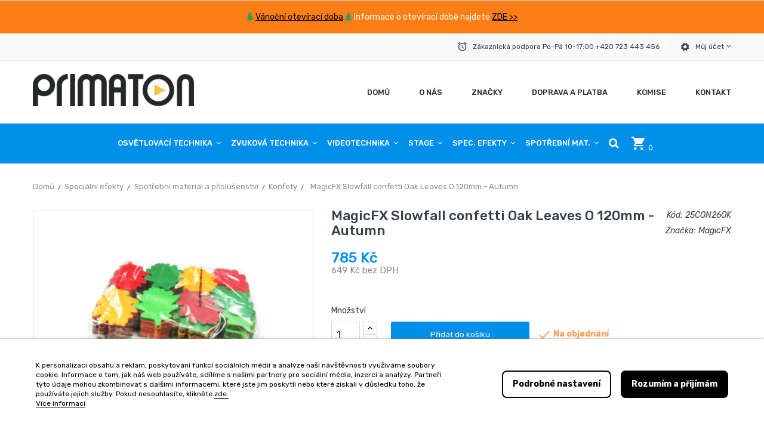

--- FILE ---
content_type: text/html; charset=utf-8
request_url: https://primaton.cz/konfety/4059-magicfx-slowfall-confetti-oak-leaves-o-120mm-autumn.html
body_size: 21990
content:
	<!doctype html>
<html lang="cs">

  <head>
    
      <meta charset="utf-8">
<meta http-equiv="x-ua-compatible" content="ie=edge">


  <link rel="canonical" href="https://primaton.cz/konfety/4059-magicfx-slowfall-confetti-oak-leaves-o-120mm-autumn.html">

  <title>MagicFX Slowfall confetti Oak Leaves O 120mm - Autumn | Primaton.cz</title>
  <meta name="description" content="MagicFX Slowfall confetti Oak Leaves O 120mm - Autumn">
  <meta name="keywords" content="">
    

<meta name="viewport" content="width=device-width, initial-scale=1">

<link rel="icon" type="image/vnd.microsoft.icon" href="/img/favicon.ico?1580114078">
<link rel="shortcut icon" type="image/x-icon" href="/img/favicon.ico?1580114078">
<link href="https://fonts.googleapis.com/css?family=Rubik:300,300i,400,400i,500,500i,700,700i,900,900i" rel="stylesheet">

    <link rel="stylesheet" href="https://primaton.cz/themes/theme_digitech2/assets/css/theme.css" type="text/css" media="all">
  <link rel="stylesheet" href="https://primaton.cz/modules/possearchproducts/bootstrap-select.css" type="text/css" media="all">
  <link rel="stylesheet" href="https://primaton.cz/modules/revsliderprestashop/public/assets/fonts/font-awesome/css/font-awesome.css" type="text/css" media="all">
  <link rel="stylesheet" href="https://primaton.cz/modules/revsliderprestashop/public/assets/fonts/pe-icon-7-stroke/css/pe-icon-7-stroke.css" type="text/css" media="all">
  <link rel="stylesheet" href="https://primaton.cz/modules/revsliderprestashop/public/assets/css/settings.css" type="text/css" media="all">
  <link rel="stylesheet" href="https://primaton.cz/modules/accol/css/accol.css" type="text/css" media="all">
  <link rel="stylesheet" href="https://primaton.cz/modules/packetery//views/css/front.css" type="text/css" media="all">
  <link rel="stylesheet" href="https://primaton.cz/modules/tinymcepro/lib/plugins/codesample/css/prism.css" type="text/css" media="all">
  <link rel="stylesheet" href="https://primaton.cz/modules/tinymcepro/css/tinymcepro.css" type="text/css" media="all">
  <link rel="stylesheet" href="https://primaton.cz/modules/lgcookieslaw/views/css/front.css" type="text/css" media="all">
  <link rel="stylesheet" href="https://primaton.cz/modules/lgcookieslaw/views/css/lgcookieslaw.css" type="text/css" media="all">
  <link rel="stylesheet" href="https://primaton.cz/js/jquery/ui/themes/base/minified/jquery-ui.min.css" type="text/css" media="all">
  <link rel="stylesheet" href="https://primaton.cz/js/jquery/ui/themes/base/minified/jquery.ui.theme.min.css" type="text/css" media="all">
  <link rel="stylesheet" href="https://primaton.cz/js/jquery/plugins/fancybox/jquery.fancybox.css" type="text/css" media="all">
  <link rel="stylesheet" href="https://primaton.cz/modules/iqitmegamenu/views/css/font-awesome.min.css" type="text/css" media="all">
  <link rel="stylesheet" href="https://primaton.cz/modules/iqitmegamenu/views/css/front.css" type="text/css" media="all">
  <link rel="stylesheet" href="https://primaton.cz/modules/callforprice/views/css/callforprice.css" type="text/css" media="all">
  <link rel="stylesheet" href="https://primaton.cz/modules/callforprice/views/css/codemirror_custom.css" type="text/css" media="all">
  <link rel="stylesheet" href="https://primaton.cz/modules/callforprice/views/css/fonts_style.css" type="text/css" media="all">
  <link rel="stylesheet" href="https://primaton.cz/modules/iqitmegamenu/views/css/iqitmegamenu_s_1.css" type="text/css" media="all">
  <link rel="stylesheet" href="https://primaton.cz/themes/theme_digitech2/assets/css/custom.css" type="text/css" media="all">




  

  <script type="text/javascript">
        var POS_HOME_FEATURED_ITEMS = 1;
        var POS_HOME_FEATURED_NAV = true;
        var POS_HOME_FEATURED_PAGINATION = false;
        var POS_HOME_FEATURED_SPEED = 1000;
        var POS_HOME_NEW_ITEMS = 1;
        var POS_HOME_NEW_NAV = true;
        var POS_HOME_NEW_PAGINATION = false;
        var POS_HOME_NEW_SPEED = 1000;
        var POS_HOME_SELLER_ITEMS = 1;
        var POS_HOME_SELLER_NAV = true;
        var POS_HOME_SELLER_PAGINATION = false;
        var POS_HOME_SELLER_SPEED = 1000;
        var catSelected = 1;
        var id_lang = 2;
        var iqitmegamenu = {"sticky":true,"mobileType":"push","containerSelector":"#wrapper .container"};
        var lgcookieslaw_block = false;
        var lgcookieslaw_cookie_name = "__lglaw";
        var lgcookieslaw_logging = false;
        var lgcookieslaw_position = "2";
        var lgcookieslaw_reload = false;
        var lgcookieslaw_session_time = "31536000";
        var possearch_image = 1;
        var possearch_number = 10;
        var prestashop = {"cart":{"products":[],"totals":{"total":{"type":"total","label":"Celkem","amount":0,"value":"0\u00a0K\u010d"},"total_including_tax":{"type":"total","label":"Celkem (s DPH)","amount":0,"value":"0\u00a0K\u010d"},"total_excluding_tax":{"type":"total","label":"Celkem (bez DPH)","amount":0,"value":"0\u00a0K\u010d"}},"subtotals":{"products":{"type":"products","label":"Mezisou\u010det","amount":0,"value":"0\u00a0K\u010d"},"discounts":null,"shipping":{"type":"shipping","label":"Doru\u010den\u00ed","amount":0,"value":"Zdarma"},"tax":null},"products_count":0,"summary_string":"0 polo\u017eek","vouchers":{"allowed":0,"added":[]},"discounts":[],"minimalPurchase":0,"minimalPurchaseRequired":""},"currency":{"name":"\u010cesk\u00e1 koruna","iso_code":"CZK","iso_code_num":"203","sign":"K\u010d"},"customer":{"lastname":null,"firstname":null,"email":null,"birthday":null,"newsletter":null,"newsletter_date_add":null,"optin":null,"website":null,"company":null,"siret":null,"ape":null,"is_logged":false,"gender":{"type":null,"name":null},"addresses":[]},"language":{"name":"\u010ce\u0161tina (Czech)","iso_code":"cs","locale":"cs-CZ","language_code":"cs-CZ","is_rtl":"0","date_format_lite":"Y-m-d","date_format_full":"Y-m-d H:i:s","id":2},"page":{"title":"","canonical":null,"meta":{"title":"MagicFX Slowfall confetti Oak Leaves O 120mm - Autumn","description":"MagicFX Slowfall confetti Oak Leaves O 120mm - Autumn","keywords":"","robots":"index"},"page_name":"product","body_classes":{"lang-cs":true,"lang-rtl":false,"country-CZ":true,"currency-CZK":true,"layout-full-width":true,"page-product":true,"tax-display-enabled":true,"product-id-4059":true,"product-MagicFX Slowfall confetti Oak Leaves O 120mm - Autumn":true,"product-id-category-338":true,"product-id-manufacturer-29":true,"product-id-supplier-":true,"product-available-for-order":true},"admin_notifications":[]},"shop":{"name":"LightNeq s.r.o.","logo":"\/img\/primaton-logo-1580114078.jpg","stores_icon":"\/img\/logo_stores.png","favicon":"\/img\/favicon.ico"},"urls":{"base_url":"https:\/\/primaton.cz\/","current_url":"https:\/\/primaton.cz\/konfety\/4059-magicfx-slowfall-confetti-oak-leaves-o-120mm-autumn.html","shop_domain_url":"https:\/\/primaton.cz","img_ps_url":"https:\/\/primaton.cz\/img\/","img_cat_url":"https:\/\/primaton.cz\/img\/c\/","img_lang_url":"https:\/\/primaton.cz\/img\/l\/","img_prod_url":"https:\/\/primaton.cz\/img\/p\/","img_manu_url":"https:\/\/primaton.cz\/img\/m\/","img_sup_url":"https:\/\/primaton.cz\/img\/su\/","img_ship_url":"https:\/\/primaton.cz\/img\/s\/","img_store_url":"https:\/\/primaton.cz\/img\/st\/","img_col_url":"https:\/\/primaton.cz\/img\/co\/","img_url":"https:\/\/primaton.cz\/themes\/theme_digitech2\/assets\/img\/","css_url":"https:\/\/primaton.cz\/themes\/theme_digitech2\/assets\/css\/","js_url":"https:\/\/primaton.cz\/themes\/theme_digitech2\/assets\/js\/","pic_url":"https:\/\/primaton.cz\/upload\/","pages":{"address":"https:\/\/primaton.cz\/adresa","addresses":"https:\/\/primaton.cz\/adresy","authentication":"https:\/\/primaton.cz\/p\u0159ihl\u00e1sit","cart":"https:\/\/primaton.cz\/kosik","category":"https:\/\/primaton.cz\/index.php?controller=category","cms":"https:\/\/primaton.cz\/index.php?controller=cms","contact":"https:\/\/primaton.cz\/napiste-nam","discount":"https:\/\/primaton.cz\/sleva","guest_tracking":"https:\/\/primaton.cz\/sledovani-objednavky-navstevnika","history":"https:\/\/primaton.cz\/historie-objednavek","identity":"https:\/\/primaton.cz\/osobni-udaje","index":"https:\/\/primaton.cz\/","my_account":"https:\/\/primaton.cz\/muj-ucet","order_confirmation":"https:\/\/primaton.cz\/potvrzeni-objednavky","order_detail":"https:\/\/primaton.cz\/index.php?controller=order-detail","order_follow":"https:\/\/primaton.cz\/sledovani-objednavky","order":"https:\/\/primaton.cz\/objednavka","order_return":"https:\/\/primaton.cz\/index.php?controller=order-return","order_slip":"https:\/\/primaton.cz\/dobropis","pagenotfound":"https:\/\/primaton.cz\/stranka-nenalezena","password":"https:\/\/primaton.cz\/obnova-hesla","pdf_invoice":"https:\/\/primaton.cz\/index.php?controller=pdf-invoice","pdf_order_return":"https:\/\/primaton.cz\/index.php?controller=pdf-order-return","pdf_order_slip":"https:\/\/primaton.cz\/index.php?controller=pdf-order-slip","prices_drop":"https:\/\/primaton.cz\/slevy","product":"https:\/\/primaton.cz\/index.php?controller=product","search":"https:\/\/primaton.cz\/vyhledavani","sitemap":"https:\/\/primaton.cz\/mapa-stranek","stores":"https:\/\/primaton.cz\/prodejny","supplier":"https:\/\/primaton.cz\/dodavatele","register":"https:\/\/primaton.cz\/p\u0159ihl\u00e1sit?create_account=1","order_login":"https:\/\/primaton.cz\/objednavka?login=1"},"alternative_langs":{"cs-CZ":"https:\/\/primaton.cz\/konfety\/4059-magicfx-slowfall-confetti-oak-leaves-o-120mm-autumn.html"},"theme_assets":"\/themes\/theme_digitech2\/assets\/","actions":{"logout":"https:\/\/primaton.cz\/?mylogout="},"no_picture_image":{"bySize":{"side_default":{"url":"https:\/\/primaton.cz\/img\/p\/cs-default-side_default.jpg","width":70,"height":70},"small_default":{"url":"https:\/\/primaton.cz\/img\/p\/cs-default-small_default.jpg","width":98,"height":98},"cart_default":{"url":"https:\/\/primaton.cz\/img\/p\/cs-default-cart_default.jpg","width":125,"height":125},"home_default":{"url":"https:\/\/primaton.cz\/img\/p\/cs-default-home_default.jpg","width":350,"height":350},"medium_default":{"url":"https:\/\/primaton.cz\/img\/p\/cs-default-medium_default.jpg","width":500,"height":500},"large_default":{"url":"https:\/\/primaton.cz\/img\/p\/cs-default-large_default.jpg","width":840,"height":840}},"small":{"url":"https:\/\/primaton.cz\/img\/p\/cs-default-side_default.jpg","width":70,"height":70},"medium":{"url":"https:\/\/primaton.cz\/img\/p\/cs-default-home_default.jpg","width":350,"height":350},"large":{"url":"https:\/\/primaton.cz\/img\/p\/cs-default-large_default.jpg","width":840,"height":840},"legend":""}},"configuration":{"display_taxes_label":true,"display_prices_tax_incl":true,"is_catalog":false,"show_prices":true,"opt_in":{"partner":false},"quantity_discount":{"type":"price","label":"Cena"},"voucher_enabled":0,"return_enabled":0},"field_required":[],"breadcrumb":{"links":[{"title":"Dom\u016f","url":"https:\/\/primaton.cz\/"},{"title":"Speci\u00e1ln\u00ed efekty","url":"https:\/\/primaton.cz\/114-MagicFX"},{"title":"Spot\u0159ebn\u00ed materi\u00e1l a p\u0159\u00edslu\u0161enstv\u00ed","url":"https:\/\/primaton.cz\/300-rigging-doplnky-inu"},{"title":"Konfety","url":"https:\/\/primaton.cz\/338-konfety"},{"title":"MagicFX Slowfall confetti Oak Leaves O 120mm - Autumn","url":"https:\/\/primaton.cz\/konfety\/4059-magicfx-slowfall-confetti-oak-leaves-o-120mm-autumn.html"}],"count":5},"link":{"protocol_link":"https:\/\/","protocol_content":"https:\/\/"},"time":1768567967,"static_token":"606aacfc011106698d11ec87f3a2f16f","token":"78c0ade10b8d73242dcfbec854cae6d4"};
      </script>



    <script type="text/javascript" src="https://primaton.cz/themes/core.js" ></script>
  <script type="text/javascript" src="https://primaton.cz/themes/theme_digitech2/assets/js/theme.js" ></script>
  <script type="text/javascript" src="https://primaton.cz/modules/posmegamenu/js/mobile_menu.js" ></script>
  <script type="text/javascript" src="https://primaton.cz/modules/posmegamenu/js/custommenu.js" ></script>
  <script type="text/javascript" src="https://primaton.cz/modules/posstaticblocks/js/jquery.fullPage.min.js" ></script>
  <script type="text/javascript" src="https://primaton.cz/themes/theme_digitech2/modules/posnewproducts/js/posnewproducts.js" ></script>
  <script type="text/javascript" src="https://primaton.cz/themes/theme_digitech2/modules/postabcateslider/js/postabcateslider.js" ></script>
  <script type="text/javascript" src="https://primaton.cz/modules/possearchproducts/bootstrap-select.js" ></script>
  <script type="text/javascript" src="https://primaton.cz/modules/poscountdown/js/jquery.plugin.js" ></script>
  <script type="text/javascript" src="https://primaton.cz/modules/poscountdown/js/jquery.countdown.js" ></script>
  <script type="text/javascript" src="https://primaton.cz/modules/poscountdown/js/poscountdown.js" ></script>
  <script type="text/javascript" src="https://primaton.cz/themes/theme_digitech2/modules/poslistcateproduct/js/poslistcateproducts.js" ></script>
  <script type="text/javascript" src="https://primaton.cz/themes/theme_digitech2/modules/posbestsellers/js/posbestsellers.js" ></script>
  <script type="text/javascript" src="https://primaton.cz/themes/theme_digitech2/modules/posfeaturedproducts/js/posfeaturedproducts.js" ></script>
  <script type="text/javascript" src="https://primaton.cz/modules/ps_emailalerts/js/mailalerts.js" ></script>
  <script type="text/javascript" src="https://primaton.cz/modules/packetery/views/js/jquery.popupoverlay.js" ></script>
  <script type="text/javascript" src="https://primaton.cz/modules/packetery//views/js/front.js" ></script>
  <script type="text/javascript" src="https://primaton.cz/modules/tinymcepro/js/alerts.js" ></script>
  <script type="text/javascript" src="https://primaton.cz/modules/lgcookieslaw/views/js/front.js" ></script>
  <script type="text/javascript" src="https://primaton.cz/js/jquery/ui/jquery-ui.min.js" ></script>
  <script type="text/javascript" src="https://primaton.cz/js/jquery/plugins/fancybox/jquery.fancybox.js" ></script>
  <script type="text/javascript" src="https://primaton.cz/themes/theme_digitech2/modules/ps_searchbar/ps_searchbar.js" ></script>
  <script type="text/javascript" src="https://primaton.cz/modules/possearchproducts/possearch.js" ></script>
  <script type="text/javascript" src="https://primaton.cz/themes/theme_digitech2/modules/ps_shoppingcart/ps_shoppingcart.js" ></script>
  <script type="text/javascript" src="https://primaton.cz/modules/iqitmegamenu/views/js/front.js" ></script>
  <script type="text/javascript" src="https://primaton.cz/modules/callforprice/views/js/callforprice.js" ></script>
  <script type="text/javascript" src="https://primaton.cz/themes/theme_digitech2/assets/js/custom.js" ></script>
  <script type="text/javascript" src="https://primaton.cz/modules/revsliderprestashop/public/assets/js/jquery.themepunch.tools.min.js" ></script>
  <script type="text/javascript" src="https://primaton.cz/modules/revsliderprestashop/public/assets/js/jquery.themepunch.revolution.min.js" ></script>




<link href="https://fonts.googleapis.com/css?family=Rubik:300,300i,400,400i,500,500i,700,700i,900,900i&display=swap&subset=latin-ext" rel="stylesheet">



                      
    <meta property="og:url" content="https://primaton.cz/konfety/4059-magicfx-slowfall-confetti-oak-leaves-o-120mm-autumn.html"/>


    
  <meta property="og:type" content="product">
  <meta property="og:url" content="https://primaton.cz/konfety/4059-magicfx-slowfall-confetti-oak-leaves-o-120mm-autumn.html">
  <meta property="og:title" content="MagicFX Slowfall confetti Oak Leaves O 120mm - Autumn">
  <meta property="og:site_name" content="LightNeq s.r.o.">
  <meta property="og:description" content="MagicFX Slowfall confetti Oak Leaves O 120mm - Autumn">
  <meta property="og:image" content="https://primaton.cz/47661-large_default/magicfx-slowfall-confetti-oak-leaves-o-120mm-autumn.jpg">

    	<meta property="product:pretax_price:amount" content="648.677686">
  	<meta property="product:pretax_price:currency" content="CZK">
  	<meta property="product:price:amount" content="785">
  	<meta property="product:price:currency" content="CZK">
  
    	<meta property="product:weight:value" content="1.100000">
  	<meta property="product:weight:units" content="kg">
  
  </head>

  <body id="product" class="lang-cs country-cz currency-czk layout-full-width page-product tax-display-enabled product-id-4059 product-magicfx-slowfall-confetti-oak-leaves-o-120mm-autumn product-id-category-338 product-id-manufacturer-29 product-id-supplier- product-available-for-order sub-page">

    
    <main>
      
              
      <header id="header">
        
          
  <div class="header-info" style="background-color: #fd7e14;color: #ffffff;">
    <div class="container">
    <div class="custom_html" style="text-align: center;width:100%">
		  
		  <p style="text-align: center;padding-top: 15px; padding-bottom: 15px;color: #ffffff;">
		  	<span class="fa fa-tree" style="color: #339966;"></span>&nbsp;<a href="https://www.lightneq.cz/kontakt#oteviraci-doba" target="_blank" title="Vánoční otevírací doba" rel="noopener noreferrer" style="color: #000000;text-decoration: underline;">Vánoční otevírací doba</a> <span class="fa fa-tree" style="color: #339966;"></span>&nbsp;Informace o otevírací době najdete <a href="https://www.lightneq.cz/kontakt#oteviraci-doba" target="_blank" title="Vánoční otevírací doba" rel="noopener noreferrer" style="color: #000000;text-decoration: underline;">ZDE &gt;&gt;</a></p>
		  
    </div>
    </div>
  </div>



  <nav class="header-nav">
    <div class="container">
    <div class="custom_html">
		  
    </div>
		
		<div id="user_info_top" class="setting_top dropdown js-dropdown">
	<span class="expand-more content-setting ion-ios-gear" data-toggle="dropdown">
		Můj účet
	</span>
	 <ul class="dropdown-menu"> 
	 	<li>
			<a href="https://primaton.cz/muj-ucet" rel="nofollow" class="dropdown-item">Můj účet</a>
		</li>
		<li>
			<a href="https://primaton.cz/kosik?action=show" class="dropdown-item">Košík</a>
		</li>
		<li>
						  <a
				href="https://primaton.cz/muj-ucet"
				title="Log in to your customer account"
				rel="nofollow" class="dropdown-item"
			  >
				Přihlásit se
			  </a>
					</li>
		<li>
						  <a
				href="https://primaton.cz/přihlásit?create_account=1"
				title="Registrujte se"
				rel="nofollow" class="dropdown-item"
			  >
				Registrovat
			  </a>
					</li>
	
	</ul>
</div>  <div class="contact-link">
    <!-- 	<div class="info_box">
            Call us : <span>+420 723 443 456</span>
	 </div>
	 	 			<div class="info_box">
			email :  <a href="mailto:info@primaton.cz">info@primaton.cz</a>
		</div>
     -->
	<div class="support">
		<span class="support-msg">
			Zákaznická podpora Po-Pá 10-17:00 +420 723 443 456
		</span>
	</div>
  </div>


    </div>
  </nav>



  <div class="header-top scroll_menu">
    <div class="container">
       <div class="row">
        <div class="col-xs-12 col-md-3 col-lg-3" id="header_logo">
          <a href="https://primaton.cz/">
            <img class="logo img-responsive" src="/img/primaton-logo-1580114078.jpg" alt="LightNeq s.r.o.">
          </a>
        </div>
        <div class="col-xs-12 col-md-9 col-lg-9 display_top">
			<!-- Block categories module - posmegamenu - megamenu.tpl -->
    <div class="ma-nav-mobile-container hidden-lg-up">
        <div class="pt_custommenu_mobile">
            <div class="navbar">
                <div id="navbar-inner" class="navbar-inner navbar-inactive">
                    <a class="btn-navbar">Kategorie</a>
                    <ul id="pt_custommenu_itemmobile"
                        class="tree dhtml  mobilemenu nav-collapse collapse">
                                                    <li>
                                <a href="https://primaton.cz/117-osvetlovaci-technika">Osvětlovací technika</a>
                                                                    <ul class="dhtml">
                                                                                    <li>
                                                <a href="https://primaton.cz/211-inteligentni-hlavy">Inteligentní hlavy</a>
                                                <ul>
                                                                                                            <li>
                                                            <a href="https://primaton.cz/218-spoty">Spot</a>
                                                        </li>
                                                                                                            <li>
                                                            <a href="https://primaton.cz/220-washe">Wash</a>
                                                        </li>
                                                                                                            <li>
                                                            <a href="https://primaton.cz/219-beamy">Beam</a>
                                                        </li>
                                                                                                            <li>
                                                            <a href="https://primaton.cz/242-profily">Profil</a>
                                                        </li>
                                                                                                    </ul>
                                            </li>
                                                                                    <li>
                                                <a href="https://primaton.cz/123-svetla">Reflektory</a>
                                                <ul>
                                                                                                            <li>
                                                            <a href="https://primaton.cz/217-plosna">Plošná světla</a>
                                                        </li>
                                                                                                            <li>
                                                            <a href="https://primaton.cz/164-pixelova-svetla">Profilové reflektory</a>
                                                        </li>
                                                                                                            <li>
                                                            <a href="https://primaton.cz/166-scenicka-svetla">Scénická světla</a>
                                                        </li>
                                                                                                            <li>
                                                            <a href="https://primaton.cz/167-filmova-svetla">Filmová a televizní světla</a>
                                                        </li>
                                                                                                            <li>
                                                            <a href="https://primaton.cz/170-bateriova-svetla">Bateriová světla</a>
                                                        </li>
                                                                                                    </ul>
                                            </li>
                                                                                    <li>
                                                <a href="https://primaton.cz/210-efektova-svetla">Efektová světla</a>
                                                <ul>
                                                                                                            <li>
                                                            <a href="https://primaton.cz/254-pixelove-rizena-svetla">Pixelově řízená světla</a>
                                                        </li>
                                                                                                            <li>
                                                            <a href="https://primaton.cz/163-laserova-svetla">Laserová světla</a>
                                                        </li>
                                                                                                            <li>
                                                            <a href="https://primaton.cz/171-stroboskop">Stroboskopy</a>
                                                        </li>
                                                                                                            <li>
                                                            <a href="https://primaton.cz/241-dekoracni-svetla">Dekorační světla</a>
                                                        </li>
                                                                                                            <li>
                                                            <a href="https://primaton.cz/321-liniova-svitidla">Liniová svítidla</a>
                                                        </li>
                                                                                                    </ul>
                                            </li>
                                                                                    <li>
                                                <a href="https://primaton.cz/169-architektonicka-svetla">Architektonická světla</a>
                                                <ul>
                                                                                                            <li>
                                                            <a href="https://primaton.cz/172-architektonicka-svetla-vnejsi">Venkovní architektonická světla</a>
                                                        </li>
                                                                                                            <li>
                                                            <a href="https://primaton.cz/173-architektonicka-svetla-vnitrni">Vnitřní architektonická světla</a>
                                                        </li>
                                                                                                            <li>
                                                            <a href="https://primaton.cz/168-svetla-pro-galerie">Světla pro galerie</a>
                                                        </li>
                                                                                                    </ul>
                                            </li>
                                                                                    <li>
                                                <a href="https://primaton.cz/160-rizeni-svetel">Řízení světel</a>
                                                <ul>
                                                                                                            <li>
                                                            <a href="https://primaton.cz/262-osvetlovaci-pulty-cut">Osvětlovací pulty</a>
                                                        </li>
                                                                                                            <li>
                                                            <a href="https://primaton.cz/261-onpc-reseni">onPC řešení</a>
                                                        </li>
                                                                                                            <li>
                                                            <a href="https://primaton.cz/162-prislusenstvi-osvetlovacich-pultu">Příslušenství osvětlovacích pultů</a>
                                                        </li>
                                                                                                    </ul>
                                            </li>
                                                                                    <li>
                                                <a href="https://primaton.cz/209-dmx-distribuce-a-site">DMX distribuce a sítě</a>
                                                <ul>
                                                                                                            <li>
                                                            <a href="https://primaton.cz/157-switche">Switche</a>
                                                        </li>
                                                                                                            <li>
                                                            <a href="https://primaton.cz/215-sitove-nody">Síťové nody</a>
                                                        </li>
                                                                                                            <li>
                                                            <a href="https://primaton.cz/233-dmx-testery">DMX testery</a>
                                                        </li>
                                                                                                            <li>
                                                            <a href="https://primaton.cz/158-procesorove-jednotky">Procesorové jednotky</a>
                                                        </li>
                                                                                                    </ul>
                                            </li>
                                                                                    <li>
                                                <a href="https://primaton.cz/161-stmivace">Stmívače a spínací jednotky</a>
                                                <ul>
                                                                                                            <li>
                                                            <a href="https://primaton.cz/212-rozvadece">Rozvaděče</a>
                                                        </li>
                                                                                                            <li>
                                                            <a href="https://primaton.cz/213-dmx-spinaci-jednotky">DMX spínací jednotky</a>
                                                        </li>
                                                                                                            <li>
                                                            <a href="https://primaton.cz/214-stmivace-kdi">Stmívače</a>
                                                        </li>
                                                                                                    </ul>
                                            </li>
                                                                                    <li>
                                                <a href="https://primaton.cz/317-napajeni-mx-kabely">Příslušenství a kabeláž</a>
                                                <ul>
                                                                                                            <li>
                                                            <a href="https://primaton.cz/319-napajeni-mx-kabely-yul">Napájení+DMX kabely</a>
                                                        </li>
                                                                                                            <li>
                                                            <a href="https://primaton.cz/318-dmx-kabely-orb">DMX kabely</a>
                                                        </li>
                                                                                                            <li>
                                                            <a href="https://primaton.cz/322-prislusenstvi-svitidel">Příslušenství svítidel</a>
                                                        </li>
                                                                                                    </ul>
                                            </li>
                                                                                    <li>
                                                <a href="https://primaton.cz/339-lasery">Lasery</a>
                                                <ul>
                                                                                                    </ul>
                                            </li>
                                                                            </ul>
                                                            </li>
                                                    <li>
                                <a href="https://primaton.cz/115-zvukova-technika">Zvuková technika</a>
                                                                    <ul class="dhtml">
                                                                                    <li>
                                                <a href="https://primaton.cz/124-line-array-systemy">Line array systémy</a>
                                                <ul>
                                                                                                            <li>
                                                            <a href="https://primaton.cz/176-eidos">6.5&quot; EIDOS</a>
                                                        </li>
                                                                                                            <li>
                                                            <a href="https://primaton.cz/175-superfly-mantas-28">8&quot; MANTAS 28</a>
                                                        </li>
                                                                                                            <li>
                                                            <a href="https://primaton.cz/280-10-superfly">10&quot; SUPERFLY</a>
                                                        </li>
                                                                                                            <li>
                                                            <a href="https://primaton.cz/177-gto">12&quot; GTO C-12</a>
                                                        </li>
                                                                                                            <li>
                                                            <a href="https://primaton.cz/174-wiring-and-cables">15&quot; GTO</a>
                                                        </li>
                                                                                                    </ul>
                                            </li>
                                                                                    <li>
                                                <a href="https://primaton.cz/223-reproboxy">Reproboxy</a>
                                                <ul>
                                                                                                            <li>
                                                            <a href="https://primaton.cz/137-aktivni-reproboxy">Aktivní reproboxy</a>
                                                        </li>
                                                                                                            <li>
                                                            <a href="https://primaton.cz/130-pasivni-reproboxy">Pasivní reproboxy</a>
                                                        </li>
                                                                                                            <li>
                                                            <a href="https://primaton.cz/299-hybridni-soupravy">Hybridní soupravy</a>
                                                        </li>
                                                                                                            <li>
                                                            <a href="https://primaton.cz/128-podiove-odposlechy">Podiové odposlechy</a>
                                                        </li>
                                                                                                            <li>
                                                            <a href="https://primaton.cz/126-sloupkove-reproboxy">Sloupkové reproboxy</a>
                                                        </li>
                                                                                                    </ul>
                                            </li>
                                                                                    <li>
                                                <a href="https://primaton.cz/125-subwoofery">Subwoofery</a>
                                                <ul>
                                                                                                            <li>
                                                            <a href="https://primaton.cz/282-aktivni">Aktivní</a>
                                                        </li>
                                                                                                            <li>
                                                            <a href="https://primaton.cz/281-pasivni">Pasivní</a>
                                                        </li>
                                                                                                    </ul>
                                            </li>
                                                                                    <li>
                                                <a href="https://primaton.cz/222-zesilovace-a-procesory">Zesilovače a procesory</a>
                                                <ul>
                                                                                                            <li>
                                                            <a href="https://primaton.cz/133-procesory">Procesory</a>
                                                        </li>
                                                                                                            <li>
                                                            <a href="https://primaton.cz/134-zesilovace">Zesilovače</a>
                                                        </li>
                                                                                                    </ul>
                                            </li>
                                                                                    <li>
                                                <a href="https://primaton.cz/131-stageboxy-a-kabely">Kabely</a>
                                                <ul>
                                                                                                            <li>
                                                            <a href="https://primaton.cz/316-napajeni-udio-kabely-slz">Napájení+audio kabely</a>
                                                        </li>
                                                                                                            <li>
                                                            <a href="https://primaton.cz/315-repro-kabely-hdf">Repro kabely</a>
                                                        </li>
                                                                                                            <li>
                                                            <a href="https://primaton.cz/314-audio-kabely-krd">Audio kabely</a>
                                                        </li>
                                                                                                            <li>
                                                            <a href="https://primaton.cz/313-vicezile-kabely-agt">Vícežilé kabely</a>
                                                        </li>
                                                                                                    </ul>
                                            </li>
                                                                                    <li>
                                                <a href="https://primaton.cz/132-mikrofony">Mikrofony</a>
                                                <ul>
                                                                                                            <li>
                                                            <a href="https://primaton.cz/230-dynamicke">Dynamické</a>
                                                        </li>
                                                                                                    </ul>
                                            </li>
                                                                                    <li>
                                                <a href="https://primaton.cz/341-software-a-pluginy">Software a pluginy</a>
                                                <ul>
                                                                                                            <li>
                                                            <a href="https://primaton.cz/343-pluginy">Pluginy</a>
                                                        </li>
                                                                                                            <li>
                                                            <a href="https://primaton.cz/342-mixazni-pulty-xgi">Licence</a>
                                                        </li>
                                                                                                            <li>
                                                            <a href="https://primaton.cz/344-kurzy">Kurzy</a>
                                                        </li>
                                                                                                    </ul>
                                            </li>
                                                                                    <li>
                                                <a href="https://primaton.cz/129-mixazni-pulty">Mixážní pulty a servery</a>
                                                <ul>
                                                                                                            <li>
                                                            <a href="https://primaton.cz/346-mixazni-pulty-qme">Mixážní pulty</a>
                                                        </li>
                                                                                                            <li>
                                                            <a href="https://primaton.cz/347-servery">Servery</a>
                                                        </li>
                                                                                                    </ul>
                                            </li>
                                                                                    <li>
                                                <a href="https://primaton.cz/340-stageboxy-a-hardware">Stageboxy a hardware</a>
                                                <ul>
                                                                                                            <li>
                                                            <a href="https://primaton.cz/345-stageboxy">Stageboxy</a>
                                                        </li>
                                                                                                            <li>
                                                            <a href="https://primaton.cz/348-ostatni-hardware">Ostatní Hardware</a>
                                                        </li>
                                                                                                    </ul>
                                            </li>
                                                                            </ul>
                                                            </li>
                                                    <li>
                                <a href="https://primaton.cz/116-stage">Stage</a>
                                                                    <ul class="dhtml">
                                                                                    <li>
                                                <a href="https://primaton.cz/144-prihradove-konstrukce">Truss</a>
                                                <ul>
                                                                                                            <li>
                                                            <a href="https://primaton.cz/266-m290-regular">M290 Regular</a>
                                                        </li>
                                                                                                            <li>
                                                            <a href="https://primaton.cz/263-m290-heavy-duty">M290 Heavy-Duty</a>
                                                        </li>
                                                                                                            <li>
                                                            <a href="https://primaton.cz/264-m390-regular">M390 Regular</a>
                                                        </li>
                                                                                                            <li>
                                                            <a href="https://primaton.cz/265-m390-heavy-duty">M390 Heavy-Duty</a>
                                                        </li>
                                                                                                            <li>
                                                            <a href="https://primaton.cz/149-prislusenstvi-prihradovych-konstrukci">Příslušenství příhradových konstrukcí</a>
                                                        </li>
                                                                                                    </ul>
                                            </li>
                                                                                    <li>
                                                <a href="https://primaton.cz/146-podia">Podia a rampy</a>
                                                <ul>
                                                                                                            <li>
                                                            <a href="https://primaton.cz/289-podiove-desky">Podiové desky</a>
                                                        </li>
                                                                                                            <li>
                                                            <a href="https://primaton.cz/288-rampy-ikv">Rampy</a>
                                                        </li>
                                                                                                            <li>
                                                            <a href="https://primaton.cz/287-nuzkove-systemy">Nůžkové systémy</a>
                                                        </li>
                                                                                                    </ul>
                                            </li>
                                                                                    <li>
                                                <a href="https://primaton.cz/148-motory">Motory</a>
                                                <ul>
                                                                                                            <li>
                                                            <a href="https://primaton.cz/306-retezove-motory">Řetězové motory</a>
                                                        </li>
                                                                                                            <li>
                                                            <a href="https://primaton.cz/305-prislusenstvi-motoru">Příslušenství motorů</a>
                                                        </li>
                                                                                                    </ul>
                                            </li>
                                                                                    <li>
                                                <a href="https://primaton.cz/121-modularni-systemy">Modulární systémy</a>
                                                <ul>
                                                                                                            <li>
                                                            <a href="https://primaton.cz/301-stojny-system">Stojný systém</a>
                                                        </li>
                                                                                                            <li>
                                                            <a href="https://primaton.cz/302-zavesny-system">Závěsný systém</a>
                                                        </li>
                                                                                                            <li>
                                                            <a href="https://primaton.cz/303-single-arm-system">Single arm systém</a>
                                                        </li>
                                                                                                    </ul>
                                            </li>
                                                                                    <li>
                                                <a href="https://primaton.cz/147-backdropy-a-textilie">Backdropy a textilie</a>
                                                <ul>
                                                                                                            <li>
                                                            <a href="https://primaton.cz/311-backdropy">Backdropy</a>
                                                        </li>
                                                                                                            <li>
                                                            <a href="https://primaton.cz/310-prislusenstvi-k-backdropum">Příslušenství k backdropům</a>
                                                        </li>
                                                                                                    </ul>
                                            </li>
                                                                                    <li>
                                                <a href="https://primaton.cz/141-veze-lifty-a-stativy">Věže, lifty a stativy</a>
                                                <ul>
                                                                                                            <li>
                                                            <a href="https://primaton.cz/309-teleskopicke-mobilni-stativy">Teleskopické mobilní stativy</a>
                                                        </li>
                                                                                                            <li>
                                                            <a href="https://primaton.cz/308-line-array-mobilni-stativy">Line Array mobilní stativy</a>
                                                        </li>
                                                                                                            <li>
                                                            <a href="https://primaton.cz/307-stativy-s-malou-nosnosti">Lehké stativy</a>
                                                        </li>
                                                                                                            <li>
                                                            <a href="https://primaton.cz/324-stojany-pod-svetla">Stojany pod světla</a>
                                                        </li>
                                                                                                    </ul>
                                            </li>
                                                                                    <li>
                                                <a href="https://primaton.cz/140-strechy">Střechy</a>
                                                <ul>
                                                                                                    </ul>
                                            </li>
                                                                                    <li>
                                                <a href="https://primaton.cz/139-bariery">Bariéry</a>
                                                <ul>
                                                                                                    </ul>
                                            </li>
                                                                                    <li>
                                                <a href="https://primaton.cz/257-droparmy">DropArmy</a>
                                                <ul>
                                                                                                    </ul>
                                            </li>
                                                                                    <li>
                                                <a href="https://primaton.cz/145-rigging-doplnky">Organizéry kabelů</a>
                                                <ul>
                                                                                                            <li>
                                                            <a href="https://primaton.cz/312-organizery-kabelu">Závěsné organizéry</a>
                                                        </li>
                                                                                                            <li>
                                                            <a href="https://primaton.cz/256-kabelove-prejezdy">Kabelové přejezdy</a>
                                                        </li>
                                                                                                    </ul>
                                            </li>
                                                                            </ul>
                                                            </li>
                                                    <li>
                                <a href="https://primaton.cz/119-videotechnika">Videotechnika</a>
                                                                    <ul class="dhtml">
                                                                                    <li>
                                                <a href="https://primaton.cz/151-mediaservery">Mediaservery</a>
                                                <ul>
                                                                                                            <li>
                                                            <a href="https://primaton.cz/292-vystup-displayport">Výstup DisplayPort</a>
                                                        </li>
                                                                                                            <li>
                                                            <a href="https://primaton.cz/291-vystup-dvi">Výstup DVI</a>
                                                        </li>
                                                                                                            <li>
                                                            <a href="https://primaton.cz/326-vystup-hdmi">Výstup HDMI</a>
                                                        </li>
                                                                                                            <li>
                                                            <a href="https://primaton.cz/290-vystup-sdi">Výstup SDI</a>
                                                        </li>
                                                                                                    </ul>
                                            </li>
                                                                                    <li>
                                                <a href="https://primaton.cz/152-led-obrazovky">LED obrazovky</a>
                                                <ul>
                                                                                                            <li>
                                                            <a href="https://primaton.cz/193-outdoor">Outdoor</a>
                                                        </li>
                                                                                                            <li>
                                                            <a href="https://primaton.cz/194-indoor">Indoor</a>
                                                        </li>
                                                                                                            <li>
                                                            <a href="https://primaton.cz/192-prislusenstvi">Příslušenství</a>
                                                        </li>
                                                                                                    </ul>
                                            </li>
                                                                                    <li>
                                                <a href="https://primaton.cz/150-prevodniky">Převodníky a extendery</a>
                                                <ul>
                                                                                                            <li>
                                                            <a href="https://primaton.cz/294-cat5e-cat6">CAT5e/CAT6</a>
                                                        </li>
                                                                                                            <li>
                                                            <a href="https://primaton.cz/293-optika">Optika</a>
                                                        </li>
                                                                                                    </ul>
                                            </li>
                                                                            </ul>
                                                            </li>
                                                    <li>
                                <a href="https://primaton.cz/120-spotrebni-material">Spotřební materiál</a>
                                                                    <ul class="dhtml">
                                                                                    <li>
                                                <a href="https://primaton.cz/154-kabely-a-konektory">Kabely a konektory</a>
                                                <ul>
                                                                                                            <li>
                                                            <a href="https://primaton.cz/183-kabely-metraz">Kabely metráž</a>
                                                        </li>
                                                                                                            <li>
                                                            <a href="https://primaton.cz/184-hotove-kabely">Hotové kabely</a>
                                                        </li>
                                                                                                            <li>
                                                            <a href="https://primaton.cz/185-konektory">Konektory</a>
                                                        </li>
                                                                                                            <li>
                                                            <a href="https://primaton.cz/155-kabelove-pasky">Kabelové pásky</a>
                                                        </li>
                                                                                                    </ul>
                                            </li>
                                                                                    <li>
                                                <a href="https://primaton.cz/156-haky-a-klemy-hvj">Háky a klemy</a>
                                                <ul>
                                                                                                            <li>
                                                            <a href="https://primaton.cz/297-klemy">Klemy</a>
                                                        </li>
                                                                                                            <li>
                                                            <a href="https://primaton.cz/296-couplery">Couplery</a>
                                                        </li>
                                                                                                            <li>
                                                            <a href="https://primaton.cz/295-haky">Háky</a>
                                                        </li>
                                                                                                            <li>
                                                            <a href="https://primaton.cz/325-spigoty">Spigoty</a>
                                                        </li>
                                                                                                    </ul>
                                            </li>
                                                                            </ul>
                                                            </li>
                                                    <li>
                                <a href="https://primaton.cz/114-MagicFX">Speciální efekty</a>
                                                                    <ul class="dhtml">
                                                                                    <li>
                                                <a href="https://primaton.cz/332-plameny-a-jiskry">Plameny a jiskry</a>
                                                <ul>
                                                                                                    </ul>
                                            </li>
                                                                                    <li>
                                                <a href="https://primaton.cz/231-naradi">Konfety</a>
                                                <ul>
                                                                                                    </ul>
                                            </li>
                                                                                    <li>
                                                <a href="https://primaton.cz/329-bubliny-a-snih">Bubliny a sníh</a>
                                                <ul>
                                                                                                    </ul>
                                            </li>
                                                                                    <li>
                                                <a href="https://primaton.cz/328-kour-a-mlhostroje">Kouř a mlhostroje</a>
                                                <ul>
                                                                                                    </ul>
                                            </li>
                                                                                    <li>
                                                <a href="https://primaton.cz/330-ridici-pulty">Řídící pulty</a>
                                                <ul>
                                                                                                    </ul>
                                            </li>
                                                                                    <li>
                                                <a href="https://primaton.cz/327-co2-trysky-a-odpalovace">CO2 trysky a odpalovače</a>
                                                <ul>
                                                                                                    </ul>
                                            </li>
                                                                                    <li>
                                                <a href="https://primaton.cz/331-ventilatory-a-vetrne-efekty">Ventilátory a větrné efekty</a>
                                                <ul>
                                                                                                    </ul>
                                            </li>
                                                                                    <li>
                                                <a href="https://primaton.cz/300-rigging-doplnky-inu">Spotřební materiál a příslušenství</a>
                                                <ul>
                                                                                                            <li>
                                                            <a href="https://primaton.cz/338-konfety">Konfety</a>
                                                        </li>
                                                                                                            <li>
                                                            <a href="https://primaton.cz/337-plameny-a-jiskry-xvi">Plameny a jiskry</a>
                                                        </li>
                                                                                                            <li>
                                                            <a href="https://primaton.cz/336-bubliny-a-snih-pka">Bubliny a sníh</a>
                                                        </li>
                                                                                                            <li>
                                                            <a href="https://primaton.cz/335-kour-a-mlhostroje-aby">Kouř a mlhostroje</a>
                                                        </li>
                                                                                                            <li>
                                                            <a href="https://primaton.cz/334-co2">CO2</a>
                                                        </li>
                                                                                                            <li>
                                                            <a href="https://primaton.cz/333-prislusenstvi-lcj">Příslušenství</a>
                                                        </li>
                                                                                                    </ul>
                                            </li>
                                                                            </ul>
                                                            </li>
                                                    <li>
                                <a href="https://primaton.cz/244-novinky">Novinky</a>
                                                            </li>
                                                    <li>
                                <a href="https://primaton.cz/298-komise">Komise</a>
                                                            </li>
                                                                                                            <li class="cms">
                                    <a href="https://primaton.cz/content/7-o-nas" title="Contains Subs">O nás</a>
                                </li>
                                                            <li class="cms">
                                    <a href="https://primaton.cz/content/6-doprava-a-platba" title="Contains Subs">Doprava a platba</a>
                                </li>
                                                                                                                                                                                                                                                                                                                                                                            <li>
                                    <a href="/napiste-nam" title="Kontakt">Kontakt</a>
                                </li>
                                                                                                                                                                                                                                                        <li>
                                        <a href="https://primaton.cz/brands" title="Značky">Značky</a>
                                        <ul>
                                                                                                                                                                                                                                <li>
                                        <a href="https://primaton.cz/brand/19-adb" title="ADB">ADB</a>
                                    </li>
                                                                                                                                                                                                <li>
                                        <a href="https://primaton.cz/brand/3-admiral" title="Admiral">Admiral</a>
                                    </li>
                                                                                                                                                                                                <li>
                                        <a href="https://primaton.cz/brand/34-aed-audio" title="AED Audio">AED Audio</a>
                                    </li>
                                                                                                                                                                                                <li>
                                        <a href="https://primaton.cz/brand/28-archwork" title="ArchWork">ArchWork</a>
                                    </li>
                                                                                                                                                                                                <li>
                                        <a href="https://primaton.cz/brand/9-clay-paky" title="Clay Paky">Clay Paky</a>
                                    </li>
                                                                                                                                                                                                <li>
                                        <a href="https://primaton.cz/brand/17-dad" title="DAD">DAD</a>
                                    </li>
                                                                                                                                                                                                <li>
                                        <a href="https://primaton.cz/brand/33-equipson-group" title="Equipson Group">Equipson Group</a>
                                    </li>
                                                                                                                                                                                                <li>
                                        <a href="https://primaton.cz/brand/42-eurocable" title="eurocable">eurocable</a>
                                    </li>
                                                                                                                                                                                                <li>
                                        <a href="https://primaton.cz/brand/23-exe" title="EXE">EXE</a>
                                    </li>
                                                                                                                                                                                                <li>
                                        <a href="https://primaton.cz/brand/26-gde" title="GDE">GDE</a>
                                    </li>
                                                                                                                                                                                                <li>
                                        <a href="https://primaton.cz/brand/18-green-hippo" title="Green Hippo">Green Hippo</a>
                                    </li>
                                                                                                                                                                                                <li>
                                        <a href="https://primaton.cz/brand/36-kvant" title="KVANT">KVANT</a>
                                    </li>
                                                                                                                                                                                                <li>
                                        <a href="https://primaton.cz/brand/32-light-shark" title="Light Shark">Light Shark</a>
                                    </li>
                                                                                                                                                                                                <li>
                                        <a href="https://primaton.cz/brand/6-ma-lighting" title="MA Lighting">MA Lighting</a>
                                    </li>
                                                                                                                                                                                                <li>
                                        <a href="https://primaton.cz/brand/29-magicfx" title="MagicFX">MagicFX</a>
                                    </li>
                                                                                                                                                                                                <li>
                                        <a href="https://primaton.cz/brand/14-milos" title="Milos">Milos</a>
                                    </li>
                                                                                                                                                                                                <li>
                                        <a href="https://primaton.cz/brand/31-minuit-une" title="Minuit Une">Minuit Une</a>
                                    </li>
                                                                                                                                                                                                <li>
                                        <a href="https://primaton.cz/brand/20-mobiltech-lifts" title="Mobiltech Lifts">Mobiltech Lifts</a>
                                    </li>
                                                                                                                                                                                                <li>
                                        <a href="https://primaton.cz/brand/10-outline" title="Outline">Outline</a>
                                    </li>
                                                                                                                                                                                                <li>
                                        <a href="https://primaton.cz/brand/5-portman" title="Portman">Portman</a>
                                    </li>
                                                                                                                                                                                                <li>
                                        <a href="https://primaton.cz/brand/15-proaudio" title="ProAudio">ProAudio</a>
                                    </li>
                                                                                                                                                                                                <li>
                                        <a href="https://primaton.cz/brand/2-prolights" title="Prolights">Prolights</a>
                                    </li>
                                                                                                                                                                                                <li>
                                        <a href="https://primaton.cz/brand/16-protruss" title="ProTruss">ProTruss</a>
                                    </li>
                                                                                                                                                                                                <li>
                                        <a href="https://primaton.cz/brand/41-roxx" title="ROXX">ROXX</a>
                                    </li>
                                                                                                                                                                                                <li>
                                        <a href="https://primaton.cz/brand/4-seetronic" title="Seetronic">Seetronic</a>
                                    </li>
                                                                                                                                                                                                <li>
                                        <a href="https://primaton.cz/brand/27-srs" title="SRS">SRS</a>
                                    </li>
                                                                                                                                                                                                <li>
                                        <a href="https://primaton.cz/brand/30-tribe" title="Tribe">Tribe</a>
                                    </li>
                                                                                                                                                                                                <li>
                                        <a href="https://primaton.cz/brand/25-tvone" title="tvONE">tvONE</a>
                                    </li>
                                                                                                                                                                                                <li>
                                        <a href="https://primaton.cz/brand/38-unity-lasers" title="UNITY LASERS">UNITY LASERS</a>
                                    </li>
                                                                                                                                                                                                <li>
                                        <a href="https://primaton.cz/brand/40-unity-lasers" title="UNITY LASERS ">UNITY LASERS </a>
                                    </li>
                                                                                                                                                                                                <li>
                                        <a href="https://primaton.cz/brand/39-waves" title="Waves">Waves</a>
                                    </li>
                                                                                                                                                                                                <li>
                                        <a href="https://primaton.cz/brand/24-xstage" title="Xstage">Xstage</a>
                                    </li>
                                                                                                                                                                                                                                    </ul>
                                    </li>
                                                                                                                                </ul>
                </div>
            </div>
        </div>
    </div>
<!-- /Block categories module -->
<div class="nav-container hidden-md-down">
    <div class="nav-inner">
        <div id="pt_custommenu" class="pt_custommenu"><div id="pt_menu_home" class="pt_menu"><div class="parentMenu"><a class="fontcustom2" href="/"><span>Domů</span></a></div></div><div class ="pt_menu pt_menu_cms"><div class="parentMenu" ><a class="fontcustom2" href="https://primaton.cz/content/7-o-nas"><span>O nás</span></a></div></div>
<div id ="pt_menu_allsub" class ="pt_menu"><div class="parentMenu" ><a class="fontcustom2" href="https://primaton.cz/brands" ><span>Značky</span></a></div>
<div class ="popup" style ="display:none"><div class ="block1"><div class="column col1"><div class="itemSubMenu level3"><a href="https://primaton.cz/brand/19-adb">ADB</a></div></div></div>
<div class ="block1"><div class="column col1"><div class="itemSubMenu level3"><a href="https://primaton.cz/brand/3-admiral">Admiral</a></div></div></div>
<div class ="block1"><div class="column col1"><div class="itemSubMenu level3"><a href="https://primaton.cz/brand/34-aed-audio">AED Audio</a></div></div></div>
<div class ="block1"><div class="column col1"><div class="itemSubMenu level3"><a href="https://primaton.cz/brand/28-archwork">ArchWork</a></div></div></div>
<div class ="block1"><div class="column col1"><div class="itemSubMenu level3"><a href="https://primaton.cz/brand/9-clay-paky">Clay Paky</a></div></div></div>
<div class ="block1"><div class="column col1"><div class="itemSubMenu level3"><a href="https://primaton.cz/brand/17-dad">DAD</a></div></div></div>
<div class ="block1"><div class="column col1"><div class="itemSubMenu level3"><a href="https://primaton.cz/brand/33-equipson-group">Equipson Group</a></div></div></div>
<div class ="block1"><div class="column col1"><div class="itemSubMenu level3"><a href="https://primaton.cz/brand/42-eurocable">eurocable</a></div></div></div>
<div class ="block1"><div class="column col1"><div class="itemSubMenu level3"><a href="https://primaton.cz/brand/23-exe">EXE</a></div></div></div>
<div class ="block1"><div class="column col1"><div class="itemSubMenu level3"><a href="https://primaton.cz/brand/26-gde">GDE</a></div></div></div>
<div class ="block1"><div class="column col1"><div class="itemSubMenu level3"><a href="https://primaton.cz/brand/18-green-hippo">Green Hippo</a></div></div></div>
<div class ="block1"><div class="column col1"><div class="itemSubMenu level3"><a href="https://primaton.cz/brand/36-kvant">KVANT</a></div></div></div>
<div class ="block1"><div class="column col1"><div class="itemSubMenu level3"><a href="https://primaton.cz/brand/32-light-shark">Light Shark</a></div></div></div>
<div class ="block1"><div class="column col1"><div class="itemSubMenu level3"><a href="https://primaton.cz/brand/6-ma-lighting">MA Lighting</a></div></div></div>
<div class ="block1"><div class="column col1"><div class="itemSubMenu level3"><a href="https://primaton.cz/brand/29-magicfx">MagicFX</a></div></div></div>
<div class ="block1"><div class="column col1"><div class="itemSubMenu level3"><a href="https://primaton.cz/brand/14-milos">Milos</a></div></div></div>
<div class ="block1"><div class="column col1"><div class="itemSubMenu level3"><a href="https://primaton.cz/brand/31-minuit-une">Minuit Une</a></div></div></div>
<div class ="block1"><div class="column col1"><div class="itemSubMenu level3"><a href="https://primaton.cz/brand/20-mobiltech-lifts">Mobiltech Lifts</a></div></div></div>
<div class ="block1"><div class="column col1"><div class="itemSubMenu level3"><a href="https://primaton.cz/brand/10-outline">Outline</a></div></div></div>
<div class ="block1"><div class="column col1"><div class="itemSubMenu level3"><a href="https://primaton.cz/brand/5-portman">Portman</a></div></div></div>
<div class ="block1"><div class="column col1"><div class="itemSubMenu level3"><a href="https://primaton.cz/brand/15-proaudio">ProAudio</a></div></div></div>
<div class ="block1"><div class="column col1"><div class="itemSubMenu level3"><a href="https://primaton.cz/brand/2-prolights">Prolights</a></div></div></div>
<div class ="block1"><div class="column col1"><div class="itemSubMenu level3"><a href="https://primaton.cz/brand/16-protruss">ProTruss</a></div></div></div>
<div class ="block1"><div class="column col1"><div class="itemSubMenu level3"><a href="https://primaton.cz/brand/41-roxx">ROXX</a></div></div></div>
<div class ="block1"><div class="column col1"><div class="itemSubMenu level3"><a href="https://primaton.cz/brand/4-seetronic">Seetronic</a></div></div></div>
<div class ="block1"><div class="column col1"><div class="itemSubMenu level3"><a href="https://primaton.cz/brand/27-srs">SRS</a></div></div></div>
<div class ="block1"><div class="column col1"><div class="itemSubMenu level3"><a href="https://primaton.cz/brand/30-tribe">Tribe</a></div></div></div>
<div class ="block1"><div class="column col1"><div class="itemSubMenu level3"><a href="https://primaton.cz/brand/25-tvone">tvONE</a></div></div></div>
<div class ="block1"><div class="column col1"><div class="itemSubMenu level3"><a href="https://primaton.cz/brand/38-unity-lasers">UNITY LASERS</a></div></div></div>
<div class ="block1"><div class="column col1"><div class="itemSubMenu level3"><a href="https://primaton.cz/brand/40-unity-lasers">UNITY LASERS </a></div></div></div>
<div class ="block1"><div class="column col1"><div class="itemSubMenu level3"><a href="https://primaton.cz/brand/39-waves">Waves</a></div></div></div>
<div class ="block1"><div class="column col1"><div class="itemSubMenu level3"><a href="https://primaton.cz/brand/24-xstage">Xstage</a></div></div></div>
</div></div><div class ="pt_menu pt_menu_cms"><div class="parentMenu" ><a class="fontcustom2" href="https://primaton.cz/content/6-doprava-a-platba"><span>Doprava a platba</span></a></div></div>
<div id="pt_menu298" class="pt_menu nav-1 pt_menu_no_child">
<div class="parentMenu">
<a href="https://primaton.cz/298-komise" class="fontcustom2">
<span>Komise</span>
</a>
</div>
</div><div id ="pt_menu_link" class ="pt_menu"><div class="parentMenu" ><a class="fontcustom2" href="/napiste-nam"><span>Kontakt</span></a></div></div>
</div>
    </div>
</div>
<script type="text/javascript">
    //<![CDATA[
    const CUSTOMMENU_POPUP_EFFECT = 0;
    const CUSTOMMENU_POPUP_TOP_OFFSET = 45;
    //]]>
</script> 
        </div>
      </div>
    </div>
  </div>
  <div class="menu-cart-search">
	<div class="container">
		<div class="row">
			<div class="col-xs-12 col-md-3 col-lg-3">
				
			</div>
			<div class="col-xs-12 col-md-12 col-lg-12 mobile-top">
        <div class="search_mobile">
          <i class="icon fa fa-search cbp-mainlink-icon"></i>
        </div>
				<div class="blockcart cart-preview dropdown js-dropdown" data-refresh-url="//primaton.cz/module/ps_shoppingcart/ajax">
  <div class="header" data-target="#" aria-haspopup="true" aria-expanded="false" role="button">
    <a rel="nofollow" href="https://primaton.cz/kosik?action=show">
		<span class="icon">
			<i class="ion-android-cart"></i>
			<span class="item_total">0</span>
			<span class="text">Nákupní košík</span>
		</span>
	</a>
  </div>
  <div class="body dropdown-menu">
    <ul>
          </ul>
	<div class="price_content">
		<div class="cart-subtotals">
		  			<div class="products price_inline">
			  <span class="label">Mezisoučet</span>
			  <span class="value">0 Kč</span>
			</div>
		  			<div class=" price_inline">
			  <span class="label"></span>
			  <span class="value"></span>
			</div>
		  			<div class="shipping price_inline">
			  <span class="label">Doručení</span>
			  <span class="value">Zdarma</span>
			</div>
		  			<div class=" price_inline">
			  <span class="label"></span>
			  <span class="value"></span>
			</div>
		  		</div>
		<div class="cart-total price_inline">
		  <span class="label">Celkem</span>
		  <span class="value">0 Kč</span>
		</div>
    </div>
	<div class="checkout">
		<a href="https://primaton.cz/kosik?action=show" class="btn btn-primary">košík</a>
	</div>
  </div>
</div>

			</div>
		</div>
	</div>
  </div>
  	<div class="container container-iqit-menu">
	<div  class="iqitmegamenu-wrapper cbp-hor-width-0 iqitmegamenu-all clearfix">
		<div id="iqitmegamenu-horizontal" class="iqitmegamenu  cbp-nosticky  cbp-sticky-transparent" role="navigation">
			<div class="container">

								
				<nav id="cbp-hrmenu" class="cbp-hrmenu cbp-horizontal cbp-hrsub-narrow   cbp-fade-slide-bottom  cbp-arrowed    cbp-menu-centered ">
					<ul>
												<li id="cbp-hrmenu-tab-9" class="cbp-hrmenu-tab cbp-hrmenu-tab-9  cbp-has-submeu">
	<a href="https://primaton.cz/117-osvetlovaci-technika" >

								<span class="cbp-tab-title">
								Osvětlovací technika <i class="fa fa-angle-down cbp-submenu-aindicator"></i></span>
														</a>
														<div class="cbp-hrsub col-xs-12">
								<div class="cbp-triangle-container"><div class="cbp-triangle-top"></div><div class="cbp-triangle-top-back"></div></div>
								<div class="cbp-hrsub-inner">
																		
																																	




<div class="row menu_row menu-element  first_rows menu-element-id-1">
                

                                                




    <div class="col-xs-4 cbp-menu-column cbp-menu-element menu-element-id-16 ">
        <div class="cbp-menu-column-inner">
                        
                
                
                    
                                                    <div class="row cbp-categories-row">
                                                                                                            <div class="col-xs-12">
                                            <div class="cbp-category-link-w"><a href="https://primaton.cz/211-inteligentni-hlavy"
                                                                                class="cbp-column-title cbp-category-title">Inteligentní hlavy</a>
                                                                                                                                                    
    <ul class="cbp-links cbp-category-tree"><li ><div class="cbp-category-link-w"><a href="https://primaton.cz/218-spoty">Spot</a></div></li><li ><div class="cbp-category-link-w"><a href="https://primaton.cz/220-washe">Wash</a></div></li><li ><div class="cbp-category-link-w"><a href="https://primaton.cz/219-beamy">Beam</a></div></li><li ><div class="cbp-category-link-w"><a href="https://primaton.cz/242-profily">Profil</a></div></li></ul>

                                                                                            </div>
                                        </div>
                                                                                                </div>
                                            
                
            

            
            </div>    </div>
                                    




    <div class="col-xs-4 cbp-menu-column cbp-menu-element menu-element-id-8 ">
        <div class="cbp-menu-column-inner">
                        
                
                
                    
                                                    <div class="row cbp-categories-row">
                                                                                                            <div class="col-xs-12">
                                            <div class="cbp-category-link-w"><a href="https://primaton.cz/160-rizeni-svetel"
                                                                                class="cbp-column-title cbp-category-title">Řízení světel</a>
                                                                                                                                                    
    <ul class="cbp-links cbp-category-tree"><li ><div class="cbp-category-link-w"><a href="https://primaton.cz/262-osvetlovaci-pulty-cut">Osvětlovací pulty</a></div></li><li ><div class="cbp-category-link-w"><a href="https://primaton.cz/261-onpc-reseni">onPC řešení</a></div></li><li ><div class="cbp-category-link-w"><a href="https://primaton.cz/162-prislusenstvi-osvetlovacich-pultu">Příslušenství osvětlovacích pultů</a></div></li></ul>

                                                                                            </div>
                                        </div>
                                                                                                </div>
                                            
                
            

            
            </div>    </div>
                                    




    <div class="col-xs-4 cbp-menu-column cbp-menu-element menu-element-id-17 ">
        <div class="cbp-menu-column-inner">
                        
                
                
                    
                                                    <div class="row cbp-categories-row">
                                                                                                            <div class="col-xs-12">
                                            <div class="cbp-category-link-w"><a href="https://primaton.cz/123-svetla"
                                                                                class="cbp-column-title cbp-category-title">Reflektory</a>
                                                                                                                                                    
    <ul class="cbp-links cbp-category-tree"><li ><div class="cbp-category-link-w"><a href="https://primaton.cz/217-plosna">Plošná světla</a></div></li><li ><div class="cbp-category-link-w"><a href="https://primaton.cz/164-pixelova-svetla">Profilové reflektory</a></div></li><li ><div class="cbp-category-link-w"><a href="https://primaton.cz/166-scenicka-svetla">Scénická světla</a></div></li><li ><div class="cbp-category-link-w"><a href="https://primaton.cz/167-filmova-svetla">Filmová a televizní světla</a></div></li><li ><div class="cbp-category-link-w"><a href="https://primaton.cz/170-bateriova-svetla">Bateriová světla</a></div></li></ul>

                                                                                            </div>
                                        </div>
                                                                                                </div>
                                            
                
            

            
            </div>    </div>
                            
                </div>
																							




<div class="row menu_row menu-element  first_rows menu-element-id-9">
                

                                                




    <div class="col-xs-4 cbp-menu-column cbp-menu-element menu-element-id-18 ">
        <div class="cbp-menu-column-inner">
                        
                
                
                    
                                                    <div class="row cbp-categories-row">
                                                                                                            <div class="col-xs-12">
                                            <div class="cbp-category-link-w"><a href="https://primaton.cz/161-stmivace"
                                                                                class="cbp-column-title cbp-category-title">Stmívače a spínací jednotky</a>
                                                                                                                                                    
    <ul class="cbp-links cbp-category-tree"><li ><div class="cbp-category-link-w"><a href="https://primaton.cz/212-rozvadece">Rozvaděče</a></div></li><li ><div class="cbp-category-link-w"><a href="https://primaton.cz/213-dmx-spinaci-jednotky">DMX spínací jednotky</a></div></li><li ><div class="cbp-category-link-w"><a href="https://primaton.cz/214-stmivace-kdi">Stmívače</a></div></li></ul>

                                                                                            </div>
                                        </div>
                                                                                                </div>
                                            
                
            

            
            </div>    </div>
                                    




    <div class="col-xs-4 cbp-menu-column cbp-menu-element menu-element-id-19 ">
        <div class="cbp-menu-column-inner">
                        
                
                
                    
                                                    <div class="row cbp-categories-row">
                                                                                                            <div class="col-xs-12">
                                            <div class="cbp-category-link-w"><a href="https://primaton.cz/209-dmx-distribuce-a-site"
                                                                                class="cbp-column-title cbp-category-title">DMX distribuce a sítě</a>
                                                                                                                                                    
    <ul class="cbp-links cbp-category-tree"><li ><div class="cbp-category-link-w"><a href="https://primaton.cz/157-switche">Switche</a></div></li><li ><div class="cbp-category-link-w"><a href="https://primaton.cz/215-sitove-nody">Síťové nody</a></div></li><li ><div class="cbp-category-link-w"><a href="https://primaton.cz/233-dmx-testery">DMX testery</a></div></li><li ><div class="cbp-category-link-w"><a href="https://primaton.cz/158-procesorove-jednotky">Procesorové jednotky</a></div></li></ul>

                                                                                            </div>
                                        </div>
                                                                                                </div>
                                            
                
            

            
            </div>    </div>
                                    




    <div class="col-xs-4 cbp-menu-column cbp-menu-element menu-element-id-20 ">
        <div class="cbp-menu-column-inner">
                        
                
                
                    
                                                    <div class="row cbp-categories-row">
                                                                                                            <div class="col-xs-12">
                                            <div class="cbp-category-link-w"><a href="https://primaton.cz/210-efektova-svetla"
                                                                                class="cbp-column-title cbp-category-title">Efektová světla</a>
                                                                                                                                                    
    <ul class="cbp-links cbp-category-tree"><li ><div class="cbp-category-link-w"><a href="https://primaton.cz/254-pixelove-rizena-svetla">Pixelově řízená světla</a></div></li><li ><div class="cbp-category-link-w"><a href="https://primaton.cz/163-laserova-svetla">Laserová světla</a></div></li><li ><div class="cbp-category-link-w"><a href="https://primaton.cz/171-stroboskop">Stroboskopy</a></div></li><li ><div class="cbp-category-link-w"><a href="https://primaton.cz/241-dekoracni-svetla">Dekorační světla</a></div></li><li ><div class="cbp-category-link-w"><a href="https://primaton.cz/321-liniova-svitidla">Liniová svítidla</a></div></li></ul>

                                                                                            </div>
                                        </div>
                                                                                                </div>
                                            
                
            

            
            </div>    </div>
                            
                </div>
																							




<div class="row menu_row menu-element  first_rows menu-element-id-23">
                

                                                




    <div class="col-xs-4 cbp-menu-column cbp-menu-element menu-element-id-21 ">
        <div class="cbp-menu-column-inner">
                        
                
                
                    
                                                    <div class="row cbp-categories-row">
                                                                                                            <div class="col-xs-12">
                                            <div class="cbp-category-link-w"><a href="https://primaton.cz/317-napajeni-mx-kabely"
                                                                                class="cbp-column-title cbp-category-title">Příslušenství a kabeláž</a>
                                                                                                                                                    
    <ul class="cbp-links cbp-category-tree"><li ><div class="cbp-category-link-w"><a href="https://primaton.cz/319-napajeni-mx-kabely-yul">Napájení+DMX kabely</a></div></li><li ><div class="cbp-category-link-w"><a href="https://primaton.cz/318-dmx-kabely-orb">DMX kabely</a></div></li><li ><div class="cbp-category-link-w"><a href="https://primaton.cz/322-prislusenstvi-svitidel">Příslušenství svítidel</a></div></li></ul>

                                                                                            </div>
                                        </div>
                                                                                                </div>
                                            
                
            

            
            </div>    </div>
                                    




    <div class="col-xs-4 cbp-menu-column cbp-menu-element menu-element-id-22 ">
        <div class="cbp-menu-column-inner">
                        
                
                
                    
                                                    <div class="row cbp-categories-row">
                                                                                                            <div class="col-xs-12">
                                            <div class="cbp-category-link-w"><a href="https://primaton.cz/339-lasery"
                                                                                class="cbp-column-title cbp-category-title">Lasery</a>
                                                                                                                                            </div>
                                        </div>
                                                                                                </div>
                                            
                
            

            
            </div>    </div>
                                    




    <div class="col-xs-4 cbp-menu-column cbp-menu-element menu-element-id-15 ">
        <div class="cbp-menu-column-inner">
                        
                
                
                    
                                                    <div class="row cbp-categories-row">
                                                                                                            <div class="col-xs-12">
                                            <div class="cbp-category-link-w"><a href="https://primaton.cz/169-architektonicka-svetla"
                                                                                class="cbp-column-title cbp-category-title">Architektonická světla</a>
                                                                                                                                                    
    <ul class="cbp-links cbp-category-tree"><li ><div class="cbp-category-link-w"><a href="https://primaton.cz/172-architektonicka-svetla-vnejsi">Venkovní architektonická světla</a></div></li><li ><div class="cbp-category-link-w"><a href="https://primaton.cz/173-architektonicka-svetla-vnitrni">Vnitřní architektonická světla</a></div></li><li ><div class="cbp-category-link-w"><a href="https://primaton.cz/168-svetla-pro-galerie">Světla pro galerie</a></div></li></ul>

                                                                                            </div>
                                        </div>
                                                                                                </div>
                                            
                
            

            
            </div>    </div>
                            
                </div>
																					
																										</div>
							</div>
													</li>
												<li id="cbp-hrmenu-tab-10" class="cbp-hrmenu-tab cbp-hrmenu-tab-10  cbp-has-submeu">
	<a href="https://primaton.cz/115-zvukova-technika" >

								<span class="cbp-tab-title">
								Zvuková technika <i class="fa fa-angle-down cbp-submenu-aindicator"></i></span>
														</a>
														<div class="cbp-hrsub col-xs-12">
								<div class="cbp-triangle-container"><div class="cbp-triangle-top"></div><div class="cbp-triangle-top-back"></div></div>
								<div class="cbp-hrsub-inner">
																		
																																	




<div class="row menu_row menu-element  first_rows menu-element-id-1">
                

                                                




    <div class="col-xs-4 cbp-menu-column cbp-menu-element menu-element-id-5 ">
        <div class="cbp-menu-column-inner">
                        
                
                
                    
                                                    <div class="row cbp-categories-row">
                                                                                                            <div class="col-xs-12">
                                            <div class="cbp-category-link-w"><a href="https://primaton.cz/124-line-array-systemy"
                                                                                class="cbp-column-title cbp-category-title">Line array systémy</a>
                                                                                                                                                    
    <ul class="cbp-links cbp-category-tree"><li ><div class="cbp-category-link-w"><a href="https://primaton.cz/176-eidos">6.5&quot; EIDOS</a></div></li><li ><div class="cbp-category-link-w"><a href="https://primaton.cz/175-superfly-mantas-28">8&quot; MANTAS 28</a></div></li><li ><div class="cbp-category-link-w"><a href="https://primaton.cz/280-10-superfly">10&quot; SUPERFLY</a></div></li><li ><div class="cbp-category-link-w"><a href="https://primaton.cz/177-gto">12&quot; GTO C-12</a></div></li><li ><div class="cbp-category-link-w"><a href="https://primaton.cz/174-wiring-and-cables">15&quot; GTO</a></div></li></ul>

                                                                                            </div>
                                        </div>
                                                                                                </div>
                                            
                
            

            
            </div>    </div>
                                    




    <div class="col-xs-4 cbp-menu-column cbp-menu-element menu-element-id-2 ">
        <div class="cbp-menu-column-inner">
                        
                
                
                    
                                                    <div class="row cbp-categories-row">
                                                                                                            <div class="col-xs-12">
                                            <div class="cbp-category-link-w"><a href="https://primaton.cz/223-reproboxy"
                                                                                class="cbp-column-title cbp-category-title">Reproboxy</a>
                                                                                                                                                    
    <ul class="cbp-links cbp-category-tree"><li ><div class="cbp-category-link-w"><a href="https://primaton.cz/137-aktivni-reproboxy">Aktivní reproboxy</a></div></li><li ><div class="cbp-category-link-w"><a href="https://primaton.cz/130-pasivni-reproboxy">Pasivní reproboxy</a></div></li><li ><div class="cbp-category-link-w"><a href="https://primaton.cz/299-hybridni-soupravy">Hybridní soupravy</a></div></li><li ><div class="cbp-category-link-w"><a href="https://primaton.cz/128-podiove-odposlechy">Podiové odposlechy</a></div></li><li ><div class="cbp-category-link-w"><a href="https://primaton.cz/126-sloupkove-reproboxy">Sloupkové reproboxy</a></div></li></ul>

                                                                                            </div>
                                        </div>
                                                                                                </div>
                                            
                
            

            
            </div>    </div>
                                    




    <div class="col-xs-4 cbp-menu-column cbp-menu-element menu-element-id-3 ">
        <div class="cbp-menu-column-inner">
                        
                
                
                    
                                                    <div class="row cbp-categories-row">
                                                                                                            <div class="col-xs-12">
                                            <div class="cbp-category-link-w"><a href="https://primaton.cz/131-stageboxy-a-kabely"
                                                                                class="cbp-column-title cbp-category-title">Kabely</a>
                                                                                                                                                    
    <ul class="cbp-links cbp-category-tree"><li ><div class="cbp-category-link-w"><a href="https://primaton.cz/316-napajeni-udio-kabely-slz">Napájení+audio kabely</a></div></li><li ><div class="cbp-category-link-w"><a href="https://primaton.cz/315-repro-kabely-hdf">Repro kabely</a></div></li><li ><div class="cbp-category-link-w"><a href="https://primaton.cz/314-audio-kabely-krd">Audio kabely</a></div></li><li ><div class="cbp-category-link-w"><a href="https://primaton.cz/313-vicezile-kabely-agt">Vícežilé kabely</a></div></li></ul>

                                                                                            </div>
                                        </div>
                                                                                                </div>
                                            
                
            

            
            </div>    </div>
                            
                </div>
																							




<div class="row menu_row menu-element  first_rows menu-element-id-7">
                

                                                




    <div class="col-xs-4 cbp-menu-column cbp-menu-element menu-element-id-13 ">
        <div class="cbp-menu-column-inner">
                        
                
                
                    
                                                    <div class="row cbp-categories-row">
                                                                                                            <div class="col-xs-12">
                                            <div class="cbp-category-link-w"><a href="https://primaton.cz/222-zesilovace-a-procesory"
                                                                                class="cbp-column-title cbp-category-title">Zesilovače a procesory</a>
                                                                                                                                                    
    <ul class="cbp-links cbp-category-tree"><li ><div class="cbp-category-link-w"><a href="https://primaton.cz/133-procesory">Procesory</a></div></li><li ><div class="cbp-category-link-w"><a href="https://primaton.cz/134-zesilovace">Zesilovače</a></div></li></ul>

                                                                                            </div>
                                        </div>
                                                                                                </div>
                                            
                
            

            
            </div>    </div>
                                    




    <div class="col-xs-4 cbp-menu-column cbp-menu-element menu-element-id-14 ">
        <div class="cbp-menu-column-inner">
                        
                
                
                    
                                                    <div class="row cbp-categories-row">
                                                                                                            <div class="col-xs-12">
                                            <div class="cbp-category-link-w"><a href="https://primaton.cz/125-subwoofery"
                                                                                class="cbp-column-title cbp-category-title">Subwoofery</a>
                                                                                                                                                    
    <ul class="cbp-links cbp-category-tree"><li ><div class="cbp-category-link-w"><a href="https://primaton.cz/282-aktivni">Aktivní</a></div></li><li ><div class="cbp-category-link-w"><a href="https://primaton.cz/281-pasivni">Pasivní</a></div></li></ul>

                                                                                            </div>
                                        </div>
                                                                                                </div>
                                            
                
            

            
            </div>    </div>
                                    




    <div class="col-xs-4 cbp-menu-column cbp-menu-element menu-element-id-15 ">
        <div class="cbp-menu-column-inner">
                        
                
                
                    
                                                    <div class="row cbp-categories-row">
                                                                                                            <div class="col-xs-12">
                                            <div class="cbp-category-link-w"><a href="https://primaton.cz/132-mikrofony"
                                                                                class="cbp-column-title cbp-category-title">Mikrofony</a>
                                                                                                                                                    
    <ul class="cbp-links cbp-category-tree"><li ><div class="cbp-category-link-w"><a href="https://primaton.cz/230-dynamicke">Dynamické</a></div></li></ul>

                                                                                            </div>
                                        </div>
                                                                                                </div>
                                            
                
            

            
            </div>    </div>
                            
                </div>
																							




<div class="row menu_row menu-element  first_rows menu-element-id-12">
                

                                                




    <div class="col-xs-4 cbp-menu-column cbp-menu-element menu-element-id-18 ">
        <div class="cbp-menu-column-inner">
                        
                
                
                    
                                                    <div class="row cbp-categories-row">
                                                                                                            <div class="col-xs-12">
                                            <div class="cbp-category-link-w"><a href="https://primaton.cz/341-software-a-pluginy"
                                                                                class="cbp-column-title cbp-category-title">Software a pluginy</a>
                                                                                                                                                    
    <ul class="cbp-links cbp-category-tree"><li ><div class="cbp-category-link-w"><a href="https://primaton.cz/343-pluginy">Pluginy</a></div></li><li ><div class="cbp-category-link-w"><a href="https://primaton.cz/342-mixazni-pulty-xgi">Licence</a></div></li><li ><div class="cbp-category-link-w"><a href="https://primaton.cz/344-kurzy">Kurzy</a></div></li></ul>

                                                                                            </div>
                                        </div>
                                                                                                </div>
                                            
                
            

            
            </div>    </div>
                                    




    <div class="col-xs-4 cbp-menu-column cbp-menu-element menu-element-id-19 ">
        <div class="cbp-menu-column-inner">
                        
                
                
                    
                                                    <div class="row cbp-categories-row">
                                                                                                            <div class="col-xs-12">
                                            <div class="cbp-category-link-w"><a href="https://primaton.cz/340-stageboxy-a-hardware"
                                                                                class="cbp-column-title cbp-category-title">Stageboxy a hardware</a>
                                                                                                                                                    
    <ul class="cbp-links cbp-category-tree"><li ><div class="cbp-category-link-w"><a href="https://primaton.cz/345-stageboxy">Stageboxy</a></div></li><li ><div class="cbp-category-link-w"><a href="https://primaton.cz/348-ostatni-hardware">Ostatní Hardware</a></div></li></ul>

                                                                                            </div>
                                        </div>
                                                                                                </div>
                                            
                
            

            
            </div>    </div>
                                    




    <div class="col-xs-4 cbp-menu-column cbp-menu-element menu-element-id-20 ">
        <div class="cbp-menu-column-inner">
                        
                
                
                    
                                                    <div class="row cbp-categories-row">
                                                                                                            <div class="col-xs-12">
                                            <div class="cbp-category-link-w"><a href="https://primaton.cz/129-mixazni-pulty"
                                                                                class="cbp-column-title cbp-category-title">Mixážní pulty a servery</a>
                                                                                                                                                    
    <ul class="cbp-links cbp-category-tree"><li ><div class="cbp-category-link-w"><a href="https://primaton.cz/346-mixazni-pulty-qme">Mixážní pulty</a></div></li><li ><div class="cbp-category-link-w"><a href="https://primaton.cz/347-servery">Servery</a></div></li></ul>

                                                                                            </div>
                                        </div>
                                                                                                </div>
                                            
                
            

            
            </div>    </div>
                            
                </div>
																					
																										</div>
							</div>
													</li>
												<li id="cbp-hrmenu-tab-11" class="cbp-hrmenu-tab cbp-hrmenu-tab-11  cbp-has-submeu">
	<a href="https://primaton.cz/119-videotechnika" >

								<span class="cbp-tab-title">
								Videotechnika <i class="fa fa-angle-down cbp-submenu-aindicator"></i></span>
														</a>
														<div class="cbp-hrsub col-xs-12">
								<div class="cbp-triangle-container"><div class="cbp-triangle-top"></div><div class="cbp-triangle-top-back"></div></div>
								<div class="cbp-hrsub-inner">
																		
																																	




<div class="row menu_row menu-element  first_rows menu-element-id-1">
                

                                                




    <div class="col-xs-4 cbp-menu-column cbp-menu-element menu-element-id-2 ">
        <div class="cbp-menu-column-inner">
                        
                
                
                    
                                                    <div class="row cbp-categories-row">
                                                                                                            <div class="col-xs-12">
                                            <div class="cbp-category-link-w"><a href="https://primaton.cz/151-mediaservery"
                                                                                class="cbp-column-title cbp-category-title">Mediaservery</a>
                                                                                                                                                    
    <ul class="cbp-links cbp-category-tree"><li ><div class="cbp-category-link-w"><a href="https://primaton.cz/292-vystup-displayport">Výstup DisplayPort</a></div></li><li ><div class="cbp-category-link-w"><a href="https://primaton.cz/291-vystup-dvi">Výstup DVI</a></div></li><li ><div class="cbp-category-link-w"><a href="https://primaton.cz/326-vystup-hdmi">Výstup HDMI</a></div></li><li ><div class="cbp-category-link-w"><a href="https://primaton.cz/290-vystup-sdi">Výstup SDI</a></div></li></ul>

                                                                                            </div>
                                        </div>
                                                                                                </div>
                                            
                
            

            
            </div>    </div>
                                    




    <div class="col-xs-4 cbp-menu-column cbp-menu-element menu-element-id-3 ">
        <div class="cbp-menu-column-inner">
                        
                
                
                    
                                                    <div class="row cbp-categories-row">
                                                                                                            <div class="col-xs-12">
                                            <div class="cbp-category-link-w"><a href="https://primaton.cz/152-led-obrazovky"
                                                                                class="cbp-column-title cbp-category-title">LED obrazovky</a>
                                                                                                                                                    
    <ul class="cbp-links cbp-category-tree"><li ><div class="cbp-category-link-w"><a href="https://primaton.cz/193-outdoor">Outdoor</a></div></li><li ><div class="cbp-category-link-w"><a href="https://primaton.cz/194-indoor">Indoor</a></div></li><li ><div class="cbp-category-link-w"><a href="https://primaton.cz/192-prislusenstvi">Příslušenství</a></div></li></ul>

                                                                                            </div>
                                        </div>
                                                                                                </div>
                                            
                
            

            
            </div>    </div>
                                    




    <div class="col-xs-4 cbp-menu-column cbp-menu-element menu-element-id-4 ">
        <div class="cbp-menu-column-inner">
                        
                
                
                    
                                                    <div class="row cbp-categories-row">
                                                                                                            <div class="col-xs-12">
                                            <div class="cbp-category-link-w"><a href="https://primaton.cz/150-prevodniky"
                                                                                class="cbp-column-title cbp-category-title">Převodníky a extendery</a>
                                                                                                                                                    
    <ul class="cbp-links cbp-category-tree"><li ><div class="cbp-category-link-w"><a href="https://primaton.cz/294-cat5e-cat6">CAT5e/CAT6</a></div></li><li ><div class="cbp-category-link-w"><a href="https://primaton.cz/293-optika">Optika</a></div></li></ul>

                                                                                            </div>
                                        </div>
                                                                                                </div>
                                            
                
            

            
            </div>    </div>
                            
                </div>
																					
																										</div>
							</div>
													</li>
												<li id="cbp-hrmenu-tab-12" class="cbp-hrmenu-tab cbp-hrmenu-tab-12  cbp-has-submeu">
	<a href="https://primaton.cz/116-stage" >

								<span class="cbp-tab-title">
								Stage <i class="fa fa-angle-down cbp-submenu-aindicator"></i></span>
														</a>
														<div class="cbp-hrsub col-xs-12">
								<div class="cbp-triangle-container"><div class="cbp-triangle-top"></div><div class="cbp-triangle-top-back"></div></div>
								<div class="cbp-hrsub-inner">
																		
																																	




<div class="row menu_row menu-element  first_rows menu-element-id-1">
                

                                                




    <div class="col-xs-3 cbp-menu-column cbp-menu-element menu-element-id-2 ">
        <div class="cbp-menu-column-inner">
                        
                
                
                    
                                                    <div class="row cbp-categories-row">
                                                                                                            <div class="col-xs-12">
                                            <div class="cbp-category-link-w"><a href="https://primaton.cz/144-prihradove-konstrukce"
                                                                                class="cbp-column-title cbp-category-title">Truss</a>
                                                                                                                                                    
    <ul class="cbp-links cbp-category-tree"><li  class="cbp-hrsub-haslevel2" ><div class="cbp-category-link-w"><a href="https://primaton.cz/266-m290-regular">M290 Regular</a>
    <ul class="cbp-hrsub-level2"><li ><div class="cbp-category-link-w"><a href="https://primaton.cz/268-duo">Duo</a></div></li><li ><div class="cbp-category-link-w"><a href="https://primaton.cz/269-trio">Trio</a></div></li><li ><div class="cbp-category-link-w"><a href="https://primaton.cz/267-quatro">Quatro</a></div></li></ul>
</div></li><li  class="cbp-hrsub-haslevel2" ><div class="cbp-category-link-w"><a href="https://primaton.cz/263-m290-heavy-duty">M290 Heavy-Duty</a>
    <ul class="cbp-hrsub-level2"><li ><div class="cbp-category-link-w"><a href="https://primaton.cz/272-duo-lcs">Duo</a></div></li><li ><div class="cbp-category-link-w"><a href="https://primaton.cz/270-trio-rjt">Trio</a></div></li><li ><div class="cbp-category-link-w"><a href="https://primaton.cz/271-quatro-zrx">Quatro</a></div></li></ul>
</div></li><li  class="cbp-hrsub-haslevel2" ><div class="cbp-category-link-w"><a href="https://primaton.cz/264-m390-regular">M390 Regular</a>
    <ul class="cbp-hrsub-level2"><li ><div class="cbp-category-link-w"><a href="https://primaton.cz/273-duo-clq">Duo</a></div></li><li ><div class="cbp-category-link-w"><a href="https://primaton.cz/274-trio-nak">Trio</a></div></li><li ><div class="cbp-category-link-w"><a href="https://primaton.cz/275-quatro-rdq">Quatro</a></div></li></ul>
</div></li><li  class="cbp-hrsub-haslevel2" ><div class="cbp-category-link-w"><a href="https://primaton.cz/265-m390-heavy-duty">M390 Heavy-Duty</a>
    <ul class="cbp-hrsub-level2"><li ><div class="cbp-category-link-w"><a href="https://primaton.cz/277-duo-hqa">Duo</a></div></li><li ><div class="cbp-category-link-w"><a href="https://primaton.cz/278-trio-lgk">Trio</a></div></li><li ><div class="cbp-category-link-w"><a href="https://primaton.cz/276-quatro-fcr">Quatro</a></div></li></ul>
</div></li><li ><div class="cbp-category-link-w"><a href="https://primaton.cz/149-prislusenstvi-prihradovych-konstrukci">Příslušenství příhradových konstrukcí</a></div></li></ul>

                                                                                            </div>
                                        </div>
                                                                                                </div>
                                            
                
            

            
            </div>    </div>
                                    




    <div class="col-xs-3 cbp-menu-column cbp-menu-element menu-element-id-3 ">
        <div class="cbp-menu-column-inner">
                        
                
                
                    
                                                    <div class="row cbp-categories-row">
                                                                                                            <div class="col-xs-12">
                                            <div class="cbp-category-link-w"><a href="https://primaton.cz/146-podia"
                                                                                class="cbp-column-title cbp-category-title">Podia a rampy</a>
                                                                                                                                                    
    <ul class="cbp-links cbp-category-tree"><li ><div class="cbp-category-link-w"><a href="https://primaton.cz/289-podiove-desky">Podiové desky</a></div></li><li ><div class="cbp-category-link-w"><a href="https://primaton.cz/288-rampy-ikv">Rampy</a></div></li><li ><div class="cbp-category-link-w"><a href="https://primaton.cz/287-nuzkove-systemy">Nůžkové systémy</a></div></li></ul>

                                                                                            </div>
                                        </div>
                                                                                                </div>
                                            
                
            

            
            </div>    </div>
                                    




    <div class="col-xs-3 cbp-menu-column cbp-menu-element menu-element-id-4 ">
        <div class="cbp-menu-column-inner">
                        
                
                
                    
                                                    <div class="row cbp-categories-row">
                                                                                                            <div class="col-xs-12">
                                            <div class="cbp-category-link-w"><a href="https://primaton.cz/148-motory"
                                                                                class="cbp-column-title cbp-category-title">Motory</a>
                                                                                                                                                    
    <ul class="cbp-links cbp-category-tree"><li ><div class="cbp-category-link-w"><a href="https://primaton.cz/306-retezove-motory">Řetězové motory</a></div></li><li ><div class="cbp-category-link-w"><a href="https://primaton.cz/305-prislusenstvi-motoru">Příslušenství motorů</a></div></li></ul>

                                                                                            </div>
                                        </div>
                                                                                                </div>
                                            
                
            

            
            </div>    </div>
                                    




    <div class="col-xs-3 cbp-menu-column cbp-menu-element menu-element-id-5 ">
        <div class="cbp-menu-column-inner">
                        
                
                
                    
                                                    <div class="row cbp-categories-row">
                                                                                                            <div class="col-xs-12">
                                            <div class="cbp-category-link-w"><a href="https://primaton.cz/147-backdropy-a-textilie"
                                                                                class="cbp-column-title cbp-category-title">Backdropy a textilie</a>
                                                                                                                                                    
    <ul class="cbp-links cbp-category-tree"><li ><div class="cbp-category-link-w"><a href="https://primaton.cz/311-backdropy">Backdropy</a></div></li><li ><div class="cbp-category-link-w"><a href="https://primaton.cz/310-prislusenstvi-k-backdropum">Příslušenství k backdropům</a></div></li></ul>

                                                                                            </div>
                                        </div>
                                                                                                </div>
                                            
                
            

            
            </div>    </div>
                            
                </div>
																							




<div class="row menu_row menu-element  first_rows menu-element-id-13">
                

                                                




    <div class="col-xs-3 cbp-menu-column cbp-menu-element menu-element-id-7 ">
        <div class="cbp-menu-column-inner">
                        
                
                
                    
                                                    <div class="row cbp-categories-row">
                                                                                                            <div class="col-xs-12">
                                            <div class="cbp-category-link-w"><a href="https://primaton.cz/121-modularni-systemy"
                                                                                class="cbp-column-title cbp-category-title">Modulární systémy</a>
                                                                                                                                                    
    <ul class="cbp-links cbp-category-tree"><li ><div class="cbp-category-link-w"><a href="https://primaton.cz/301-stojny-system">Stojný systém</a></div></li><li ><div class="cbp-category-link-w"><a href="https://primaton.cz/302-zavesny-system">Závěsný systém</a></div></li><li ><div class="cbp-category-link-w"><a href="https://primaton.cz/303-single-arm-system">Single arm systém</a></div></li></ul>

                                                                                            </div>
                                        </div>
                                                                                                </div>
                                            
                
            

            
            </div>    </div>
                                    




    <div class="col-xs-3 cbp-menu-column cbp-menu-element menu-element-id-8 ">
        <div class="cbp-menu-column-inner">
                        
                
                
                    
                                                    <div class="row cbp-categories-row">
                                                                                                            <div class="col-xs-12">
                                            <div class="cbp-category-link-w"><a href="https://primaton.cz/156-haky-a-klemy-hvj"
                                                                                class="cbp-column-title cbp-category-title">Háky a klemy</a>
                                                                                                                                                    
    <ul class="cbp-links cbp-category-tree"><li ><div class="cbp-category-link-w"><a href="https://primaton.cz/297-klemy">Klemy</a></div></li><li ><div class="cbp-category-link-w"><a href="https://primaton.cz/296-couplery">Couplery</a></div></li><li ><div class="cbp-category-link-w"><a href="https://primaton.cz/295-haky">Háky</a></div></li><li ><div class="cbp-category-link-w"><a href="https://primaton.cz/325-spigoty">Spigoty</a></div></li></ul>

                                                                                            </div>
                                        </div>
                                                                                                </div>
                                            
                
            

            
            </div>    </div>
                                    




    <div class="col-xs-3 cbp-menu-column cbp-menu-element menu-element-id-9 ">
        <div class="cbp-menu-column-inner">
                        
                
                
                    
                                                    <div class="row cbp-categories-row">
                                                                                                            <div class="col-xs-12">
                                            <div class="cbp-category-link-w"><a href="https://primaton.cz/141-veze-lifty-a-stativy"
                                                                                class="cbp-column-title cbp-category-title">Věže, lifty a stativy</a>
                                                                                                                                                    
    <ul class="cbp-links cbp-category-tree"><li ><div class="cbp-category-link-w"><a href="https://primaton.cz/309-teleskopicke-mobilni-stativy">Teleskopické mobilní stativy</a></div></li><li ><div class="cbp-category-link-w"><a href="https://primaton.cz/308-line-array-mobilni-stativy">Line Array mobilní stativy</a></div></li><li ><div class="cbp-category-link-w"><a href="https://primaton.cz/307-stativy-s-malou-nosnosti">Lehké stativy</a></div></li><li ><div class="cbp-category-link-w"><a href="https://primaton.cz/324-stojany-pod-svetla">Stojany pod světla</a></div></li></ul>

                                                                                            </div>
                                        </div>
                                                                                                </div>
                                            
                
            

            
            </div>    </div>
                                    




    <div class="col-xs-3 cbp-menu-column cbp-menu-element menu-element-id-12 ">
        <div class="cbp-menu-column-inner">
                        
                
                
                    
                                                    <div class="row cbp-categories-row">
                                                                                                            <div class="col-xs-12">
                                            <div class="cbp-category-link-w"><a href="https://primaton.cz/145-rigging-doplnky"
                                                                                class="cbp-column-title cbp-category-title">Organizéry kabelů</a>
                                                                                                                                                    
    <ul class="cbp-links cbp-category-tree"><li ><div class="cbp-category-link-w"><a href="https://primaton.cz/312-organizery-kabelu">Závěsné organizéry</a></div></li><li ><div class="cbp-category-link-w"><a href="https://primaton.cz/256-kabelove-prejezdy">Kabelové přejezdy</a></div></li></ul>

                                                                                            </div>
                                        </div>
                                                                                                </div>
                                            
                
            

            
            </div>    </div>
                            
                </div>
																					
																										</div>
							</div>
													</li>
												<li id="cbp-hrmenu-tab-8" class="cbp-hrmenu-tab cbp-hrmenu-tab-8  cbp-has-submeu">
	<a href="https://primaton.cz/114-MagicFX" >

								<span class="cbp-tab-title">
								Spec. efekty <i class="fa fa-angle-down cbp-submenu-aindicator"></i></span>
														</a>
														<div class="cbp-hrsub col-xs-12">
								<div class="cbp-triangle-container"><div class="cbp-triangle-top"></div><div class="cbp-triangle-top-back"></div></div>
								<div class="cbp-hrsub-inner">
																		
																																	




<div class="row menu_row menu-element  first_rows menu-element-id-1">
                

                                                




    <div class="col-xs-3 cbp-menu-column cbp-menu-element menu-element-id-10 ">
        <div class="cbp-menu-column-inner">
                        
                
                
                    
                                                    <div class="row cbp-categories-row">
                                                                                                            <div class="col-xs-12">
                                            <div class="cbp-category-link-w"><a href="https://primaton.cz/332-plameny-a-jiskry"
                                                                                class="cbp-column-title cbp-category-title">Plameny a jiskry</a>
                                                                                                                                            </div>
                                        </div>
                                                                                                </div>
                                            
                
            

            
            </div>    </div>
                                    




    <div class="col-xs-3 cbp-menu-column cbp-menu-element menu-element-id-18 ">
        <div class="cbp-menu-column-inner">
                        
                
                
                    
                                                    <div class="row cbp-categories-row">
                                                                                                            <div class="col-xs-12">
                                            <div class="cbp-category-link-w"><a href="https://primaton.cz/231-naradi"
                                                                                class="cbp-column-title cbp-category-title">Konfety</a>
                                                                                                                                            </div>
                                        </div>
                                                                                                </div>
                                            
                
            

            
            </div>    </div>
                                    




    <div class="col-xs-3 cbp-menu-column cbp-menu-element menu-element-id-19 ">
        <div class="cbp-menu-column-inner">
                        
                
                
                    
                                                    <div class="row cbp-categories-row">
                                                                                                            <div class="col-xs-12">
                                            <div class="cbp-category-link-w"><a href="https://primaton.cz/327-co2-trysky-a-odpalovace"
                                                                                class="cbp-column-title cbp-category-title">CO2 trysky a odpalovače</a>
                                                                                                                                            </div>
                                        </div>
                                                                                                </div>
                                            
                
            

            
            </div>    </div>
                                    




    <div class="col-xs-3 cbp-menu-column cbp-menu-element menu-element-id-20 ">
        <div class="cbp-menu-column-inner">
                        
                
                
                    
                                                    <div class="row cbp-categories-row">
                                                                                                            <div class="col-xs-12">
                                            <div class="cbp-category-link-w"><a href="https://primaton.cz/328-kour-a-mlhostroje"
                                                                                class="cbp-column-title cbp-category-title">Kouř a mlhostroje</a>
                                                                                                                                            </div>
                                        </div>
                                                                                                </div>
                                            
                
            

            
            </div>    </div>
                                    




    <div class="col-xs-3 cbp-menu-column cbp-menu-element menu-element-id-21 ">
        <div class="cbp-menu-column-inner">
                        
                
                
                    
                                                    <div class="row cbp-categories-row">
                                                                                                            <div class="col-xs-12">
                                            <div class="cbp-category-link-w"><a href="https://primaton.cz/330-ridici-pulty"
                                                                                class="cbp-column-title cbp-category-title">Řídící pulty</a>
                                                                                                                                            </div>
                                        </div>
                                                                                                </div>
                                            
                
            

            
            </div>    </div>
                                    




    <div class="col-xs-3 cbp-menu-column cbp-menu-element menu-element-id-22 ">
        <div class="cbp-menu-column-inner">
                        
                
                
                    
                                                    <div class="row cbp-categories-row">
                                                                                                            <div class="col-xs-12">
                                            <div class="cbp-category-link-w"><a href="https://primaton.cz/331-ventilatory-a-vetrne-efekty"
                                                                                class="cbp-column-title cbp-category-title">Ventilátory a větrné efekty</a>
                                                                                                                                            </div>
                                        </div>
                                                                                                </div>
                                            
                
            

            
            </div>    </div>
                                    




    <div class="col-xs-3 cbp-menu-column cbp-menu-element menu-element-id-23 ">
        <div class="cbp-menu-column-inner">
                        
                
                
                    
                                                    <div class="row cbp-categories-row">
                                                                                                            <div class="col-xs-12">
                                            <div class="cbp-category-link-w"><a href="https://primaton.cz/329-bubliny-a-snih"
                                                                                class="cbp-column-title cbp-category-title">Bubliny a sníh</a>
                                                                                                                                            </div>
                                        </div>
                                                                                                </div>
                                            
                
            

            
            </div>    </div>
                                    




    <div class="col-xs-3 cbp-menu-column cbp-menu-element menu-element-id-24 ">
        <div class="cbp-menu-column-inner">
                        
                
                
                    
                                                    <div class="row cbp-categories-row">
                                                                                                            <div class="col-xs-12">
                                            <div class="cbp-category-link-w"><a href="https://primaton.cz/300-rigging-doplnky-inu"
                                                                                class="cbp-column-title cbp-category-title">Spotřební materiál a příslušenství</a>
                                                                                                                                                    
    <ul class="cbp-links cbp-category-tree"><li ><div class="cbp-category-link-w"><a href="https://primaton.cz/338-konfety">Konfety</a></div></li><li ><div class="cbp-category-link-w"><a href="https://primaton.cz/337-plameny-a-jiskry-xvi">Plameny a jiskry</a></div></li><li ><div class="cbp-category-link-w"><a href="https://primaton.cz/336-bubliny-a-snih-pka">Bubliny a sníh</a></div></li><li ><div class="cbp-category-link-w"><a href="https://primaton.cz/335-kour-a-mlhostroje-aby">Kouř a mlhostroje</a></div></li><li ><div class="cbp-category-link-w"><a href="https://primaton.cz/334-co2">CO2</a></div></li><li ><div class="cbp-category-link-w"><a href="https://primaton.cz/333-prislusenstvi-lcj">Příslušenství</a></div></li></ul>

                                                                                            </div>
                                        </div>
                                                                                                </div>
                                            
                
            

            
            </div>    </div>
                            
                </div>
																							




<div class="row menu_row menu-element  first_rows menu-element-id-11">
                

            
                </div>
																					
																										</div>
							</div>
													</li>
												<li id="cbp-hrmenu-tab-6" class="cbp-hrmenu-tab cbp-hrmenu-tab-6  cbp-has-submeu">
	<a href="https://primaton.cz/120-spotrebni-material" >

								<span class="cbp-tab-title">
								Spotřební mat. <i class="fa fa-angle-down cbp-submenu-aindicator"></i></span>
														</a>
														<div class="cbp-hrsub col-xs-12">
								<div class="cbp-triangle-container"><div class="cbp-triangle-top"></div><div class="cbp-triangle-top-back"></div></div>
								<div class="cbp-hrsub-inner">
																		
																																	




<div class="row menu_row menu-element  first_rows menu-element-id-1">
                

                                                




    <div class="col-xs-6 cbp-menu-column cbp-menu-element menu-element-id-5 ">
        <div class="cbp-menu-column-inner">
                        
                
                
                    
                                                    <div class="row cbp-categories-row">
                                                                                                            <div class="col-xs-12">
                                            <div class="cbp-category-link-w"><a href="https://primaton.cz/154-kabely-a-konektory"
                                                                                class="cbp-column-title cbp-category-title">Kabely a konektory</a>
                                                                                                                                                    
    <ul class="cbp-links cbp-category-tree"><li  class="cbp-hrsub-haslevel2" ><div class="cbp-category-link-w"><a href="https://primaton.cz/183-kabely-metraz">Kabely metráž</a>
    <ul class="cbp-hrsub-level2"><li ><div class="cbp-category-link-w"><a href="https://primaton.cz/203-vicezile-kabely-paraky">Vícežilé kabely - páráky</a></div></li><li ><div class="cbp-category-link-w"><a href="https://primaton.cz/204-hybridni-kabely">Hybridní kabely</a></div></li><li ><div class="cbp-category-link-w"><a href="https://primaton.cz/205-repro-kabely-xjb">Repro kabely</a></div></li><li ><div class="cbp-category-link-w"><a href="https://primaton.cz/206-ethernetove-a-video-kabely">Ethernetové a video kabely</a></div></li><li ><div class="cbp-category-link-w"><a href="https://primaton.cz/207-dmx-kabely-veq">DMX kabely</a></div></li><li ><div class="cbp-category-link-w"><a href="https://primaton.cz/208-audio-kabely-frx">Audio kabely</a></div></li></ul>
</div></li><li  class="cbp-hrsub-haslevel2" ><div class="cbp-category-link-w"><a href="https://primaton.cz/184-hotove-kabely">Hotové kabely</a>
    <ul class="cbp-hrsub-level2"><li ><div class="cbp-category-link-w"><a href="https://primaton.cz/195-ethernet-a-video">Ethernet a video</a></div></li><li ><div class="cbp-category-link-w"><a href="https://primaton.cz/196-vicezile-kabely">Vícežilé kabely</a></div></li><li ><div class="cbp-category-link-w"><a href="https://primaton.cz/197-dmx-udio-kabely">Napájení+DMX kabely</a></div></li><li ><div class="cbp-category-link-w"><a href="https://primaton.cz/198-napajeni-udio-kabely">Napájení+audio kabely</a></div></li><li ><div class="cbp-category-link-w"><a href="https://primaton.cz/199-repro-kabely">Repro kabely</a></div></li><li ><div class="cbp-category-link-w"><a href="https://primaton.cz/200-dmx-kabely">DMX kabely</a></div></li><li ><div class="cbp-category-link-w"><a href="https://primaton.cz/201-audio-kabely">Audio kabely</a></div></li><li ><div class="cbp-category-link-w"><a href="https://primaton.cz/202-prislusenstvi-deo">Příslušenství</a></div></li></ul>
</div></li><li  class="cbp-hrsub-haslevel2" ><div class="cbp-category-link-w"><a href="https://primaton.cz/185-konektory">Konektory</a>
    <ul class="cbp-hrsub-level2"><li ><div class="cbp-category-link-w"><a href="https://primaton.cz/238-xlr">XLR</a></div></li><li ><div class="cbp-category-link-w"><a href="https://primaton.cz/237-ethernet">Ethernet</a></div></li><li ><div class="cbp-category-link-w"><a href="https://primaton.cz/236-jack-a-chinc">Jack a Chinc</a></div></li><li ><div class="cbp-category-link-w"><a href="https://primaton.cz/235-silove">Silové</a></div></li><li ><div class="cbp-category-link-w"><a href="https://primaton.cz/234-vicepinove">Vícepinové</a></div></li><li ><div class="cbp-category-link-w"><a href="https://primaton.cz/240-redukce">Redukce</a></div></li><li ><div class="cbp-category-link-w"><a href="https://primaton.cz/239-prislusenstvi-srb">Příslušenství</a></div></li></ul>
</div></li><li ><div class="cbp-category-link-w"><a href="https://primaton.cz/155-kabelove-pasky">Kabelové pásky</a></div></li></ul>

                                                                                            </div>
                                        </div>
                                                                                                </div>
                                            
                
            

            
            </div>    </div>
                                    




    <div class="col-xs-6 cbp-menu-column cbp-menu-element menu-element-id-6 ">
        <div class="cbp-menu-column-inner">
                        
                
                
                    
                                                    <div class="row cbp-categories-row">
                                                                                                            <div class="col-xs-12">
                                            <div class="cbp-category-link-w"><a href="https://primaton.cz/156-haky-a-klemy-hvj"
                                                                                class="cbp-column-title cbp-category-title">Háky a klemy</a>
                                                                                                                                                    
    <ul class="cbp-links cbp-category-tree"><li ><div class="cbp-category-link-w"><a href="https://primaton.cz/297-klemy">Klemy</a></div></li><li ><div class="cbp-category-link-w"><a href="https://primaton.cz/296-couplery">Couplery</a></div></li><li ><div class="cbp-category-link-w"><a href="https://primaton.cz/295-haky">Háky</a></div></li><li ><div class="cbp-category-link-w"><a href="https://primaton.cz/325-spigoty">Spigoty</a></div></li></ul>

                                                                                            </div>
                                        </div>
                                                                                                </div>
                                            
                
            

            
            </div>    </div>
                            
                </div>
																					
																										</div>
							</div>
													</li>
												<li id="cbp-hrmenu-tab-7" class="cbp-hrmenu-tab cbp-hrmenu-tab-7 cbp-onlyicon ">
	<a role="button" class="cbp-empty-mlink">

								<span class="cbp-tab-title"> <i class="icon fa fa-search cbp-mainlink-icon"></i>
								</span>
														</a>
													</li>
												<li class="cbp-hrmenu-tab" id="shopping_cart">
							<div class="blockcart cart-preview dropdown js-dropdown" data-refresh-url="//primaton.cz/module/ps_shoppingcart/ajax">
  <div class="header" data-target="#" aria-haspopup="true" aria-expanded="false" role="button">
    <a rel="nofollow" href="https://primaton.cz/kosik?action=show">
		<span class="icon">
			<i class="ion-android-cart"></i>
			<span class="item_total">0</span>
			<span class="text">Nákupní košík</span>
		</span>
	</a>
  </div>
  <div class="body dropdown-menu">
    <ul>
          </ul>
	<div class="price_content">
		<div class="cart-subtotals">
		  			<div class="products price_inline">
			  <span class="label">Mezisoučet</span>
			  <span class="value">0 Kč</span>
			</div>
		  			<div class=" price_inline">
			  <span class="label"></span>
			  <span class="value"></span>
			</div>
		  			<div class="shipping price_inline">
			  <span class="label">Doručení</span>
			  <span class="value">Zdarma</span>
			</div>
		  			<div class=" price_inline">
			  <span class="label"></span>
			  <span class="value"></span>
			</div>
		  		</div>
		<div class="cart-total price_inline">
		  <span class="label">Celkem</span>
		  <span class="value">0 Kč</span>
		</div>
    </div>
	<div class="checkout">
		<a href="https://primaton.cz/kosik?action=show" class="btn btn-primary">košík</a>
	</div>
  </div>
</div>

						</li>
					</ul>
				</nav>



			</div>




			<div id="iqitmegamenu-mobile">

				<div id="iqitmegamenu-shower" class="clearfix">
					<div class="iqitmegamenu-icon"><i class="icon fa fa-reorder"></i></div> <span>Menu</span>
				</div>
				<div id="iqitmegamenu-mobile-content">
				<div class="cbp-mobilesubmenu">
					<ul id="iqitmegamenu-accordion" class="cbp-spmenu cbp-spmenu-vertical cbp-spmenu-left">
						



	
	<li><a href="https://primaton.cz/">Domů</a></li>
					</ul>
				</div>
					<div id="cbp-spmenu-overlay" class="cbp-spmenu-overlay"><div id="cbp-close-mobile" class="close-btn-ui"><i class="fa fa-times"></i></div></div>					</div>
			</div>

		</div>
	</div>
	</div>



<div id="search_popup" class="search-popup search-hidden">
  <div class="search-container">
    <div class="search-close" id="search_close">
      <i class="fa fa-times"></i>
    </div>
    <div class="search-bar clearfix">
      <!-- pos search module TOP -->
<div id="pos_search_top" class="col-lg-10 col-md-9 col-sm-12 col-xs-12">
	<form method="get" action="search" id="searchbox" class="form-inline form_search"  data-search-controller-url="/modules/possearchproducts/SearchProducts.php">
		<!-- <label for="pos_query_top">image on background</label> -->
        <input type="hidden" name="controller" value="search">  
		<div class="pos_search form-group">
              
        </div>
		<input type="text" name="s" value="" placeholder="Hledaný výraz..." id="pos_query_top" class="search_query form-control ac_input" >
		<button type="submit" class="btn btn-default search_submit">
			<i class="material-icons">search</i>
		</button>
    </form>
</div>

<!-- /pos search module TOP -->

    </div>
  </div>
</div>
        
      </header>
	        
        
<aside id="notifications">
  <div class="container">
    
    
    
      </div>
</aside>
      
      <div id="wrapper">
	  				<div class="container">
				<div class="breadcrumb-name">
					
						<div class="container">
	<div class="breadcrumb_container">
		<nav data-depth="5" class="breadcrumb">
		  <ol itemscope itemtype="http://schema.org/BreadcrumbList">
						  <li itemprop="itemListElement" itemscope itemtype="http://schema.org/ListItem">
				<a itemprop="item" href="https://primaton.cz/">
				  <span itemprop="name">Domů</span>
				</a>
				<meta itemprop="position" content="1">
			  </li>
						  <li itemprop="itemListElement" itemscope itemtype="http://schema.org/ListItem">
				<a itemprop="item" href="https://primaton.cz/114-MagicFX">
				  <span itemprop="name">Speciální efekty</span>
				</a>
				<meta itemprop="position" content="2">
			  </li>
						  <li itemprop="itemListElement" itemscope itemtype="http://schema.org/ListItem">
				<a itemprop="item" href="https://primaton.cz/300-rigging-doplnky-inu">
				  <span itemprop="name">Spotřební materiál a příslušenství</span>
				</a>
				<meta itemprop="position" content="3">
			  </li>
						  <li itemprop="itemListElement" itemscope itemtype="http://schema.org/ListItem">
				<a itemprop="item" href="https://primaton.cz/338-konfety">
				  <span itemprop="name">Konfety</span>
				</a>
				<meta itemprop="position" content="4">
			  </li>
						  <li itemprop="itemListElement" itemscope itemtype="http://schema.org/ListItem">
				<a itemprop="item" href="https://primaton.cz/konfety/4059-magicfx-slowfall-confetti-oak-leaves-o-120mm-autumn.html">
				  <span itemprop="name">MagicFX Slowfall confetti Oak Leaves O 120mm - Autumn</span>
				</a>
				<meta itemprop="position" content="5">
			  </li>
					  </ol>
		</nav>
	</div>
</div>
					
				</div>
			</div>
		        <div class="inner-wrapper container">
			<div class="row">
			  

			  
  <div id="content-wrapper" class="col-xs-12 col-sm-12 col-md-12">
    

<section id="main" itemscope itemtype="https://schema.org/Product">
    <meta itemprop="url" content="https://primaton.cz/konfety/4059-magicfx-slowfall-confetti-oak-leaves-o-120mm-autumn.html">

	<div class="row ">
		<div class="col-md-5">
			
			<section class="page-content" id="content">
				
				
				<ul class="product-flags">
																									</ul>
				

				
				<div class="images-container">
  
    <div class="product-cover">
      <img class="js-qv-product-cover" src="https://primaton.cz/47661-home_default/magicfx-slowfall-confetti-oak-leaves-o-120mm-autumn.jpg" alt="Oak Leaves " title="Oak Leaves " style="width:100%;" itemprop="image">
      <div class="layer hidden-sm-down" data-toggle="modal" data-target="#product-modal">
        <i class="material-icons zoom-in">&#xE8FF;</i>
      </div>
    </div>
  

  
    <div class="js-qv-mask mask pos_content">
      <div class="product-images js-qv-product-images ">
                  <div class="thumb-container">
            <img
              class="thumb js-thumb  selected "
              data-image-medium-src="https://primaton.cz/47661-medium_default/magicfx-slowfall-confetti-oak-leaves-o-120mm-autumn.jpg"
              data-image-large-src="https://primaton.cz/47661-large_default/magicfx-slowfall-confetti-oak-leaves-o-120mm-autumn.jpg"
              src="https://primaton.cz/47661-home_default/magicfx-slowfall-confetti-oak-leaves-o-120mm-autumn.jpg"
              alt="Oak Leaves "
              title="Oak Leaves "
              width="100"
              itemprop="image"
            >
          </div>
              </div>
    </div>
  
</div>
<script type="text/javascript"> 
		$(document).ready(function() {
			var owl = $("#product .images-container .product-images");
			owl.owlCarousel({
			items :3,
			addClassActive: true,
			navigation :true,
			slideSpeed :1000,
			pagination : false,
			itemsDesktop : [1199,3],
			itemsDesktopSmall : [911,2],
			itemsTablet: [767,3],
			itemsMobile : [320,2]
			}); 
			var owl = $(".quickview .images-container .product-images");
			owl.owlCarousel({
			items :3,
			addClassActive: true,
			navigation :true,
			slideSpeed :1000,
			pagination : false,
			itemsDesktop : [1199,3],
			itemsDesktopSmall : [911,2],
			itemsTablet: [767,3],
			itemsMobile : [320,2]
			}); 
		});
</script>
				
				<div class="scroll-box-arrows">
					<i class="material-icons left">&#xE314;</i>
					<i class="material-icons right">&#xE315;</i>
				</div>

				
			</section>
			
		</div>
		<div class="col-md-7">
			
			
      <p class="reference">Kód: <span id="product-reference">25CON26OK</span></p><br>
            <p class="manufacturer">Značka: <a href="https://primaton.cz/brand/29-magicfx">MagicFX</a></p>
                  
			<h1 class="h1 namne_details" itemprop="name">MagicFX Slowfall confetti Oak Leaves O 120mm - Autumn</h1>
			
			
			
			
			
							  <div class="product-prices">
    
          

    
      <div
        class="product-price h5 "
        itemprop="offers"
        itemscope
        itemtype="https://schema.org/Offer"
      >
        <link itemprop="availability" href="https://schema.org/InStock"/>
        <meta itemprop="priceCurrency" content="CZK">

        
                <div class="current-price">
          <span itemprop="price" class="price " content="785">785 Kč</span>
                    
                  
           
                  
        <p class="product-without-taxes">649 Kč bez DPH</p>
          
          
          
        </div>
                 
          
                  
      </div>
    

    

    
          

    
          

    

   
  </div>
						
			
			<div class="product-information">
				
				<div id="product-description-short-4059" class="product-desc" itemprop="description"></div>
				

				
				<div class="product-actions">
					
					<form action="https://primaton.cz/kosik" method="post" id="add-to-cart-or-refresh">
						<input type="hidden" name="token" value="606aacfc011106698d11ec87f3a2f16f">
						<input type="hidden" name="id_product" value="4059" id="product_page_product_id">
						<input type="hidden" name="id_customization" value="0" id="product_customization_id">

						
						<div class="product-variants">
  </div>
						

						
												

						
						<section class="product-discounts">
  </section>
						

						
																												<div class="product-add-to-cart">
      <span class="control-label">Množství</span>
    
      <div class="product-quantity">
        <div class="qty">
          <input
            type="text"
            name="qty"
            id="quantity_wanted"
            value="1"
            class="input-group"
            min="1"
          />
        </div>
        <div class="add">
          <button class="btn btn-primary add-to-cart" data-button-action="add-to-cart" type="submit" >
            Přidat do košíku
          </button>
          
            <span id="product-availability" class="product-availability-available-nostock">
                                                <i class="material-icons product-available">&#xE5CA;</i>
                                Na objednání
                          </span>
          
        </div>
      </div>
      <div class="clearfix"></div>
    

    
      <p class="product-minimal-quantity">
              </p>
    
  </div>
						

						

						
						<input class="product-refresh ps-hidden-by-js" name="refresh" type="submit" value="Obnovit">
						
					</form>
					

				</div>

				  <div id="block-reassurance">
    <ul>
              <li>
          <div class="block-reassurance-item">
            <img src="https://primaton.cz/modules/blockreassurance/img/reassurance-1-1.jpg" alt="Přímý dovozce prémiových značek ">
            <span class="h6">Přímý dovozce prémiových značek </span>
          </div>
        </li>
              <li>
          <div class="block-reassurance-item">
            <img src="https://primaton.cz/modules/blockreassurance/img/reassurance-2-1.jpg" alt="Příprava a instalace produktů, zaškolení obsluhy, workshopy">
            <span class="h6">Příprava a instalace produktů, zaškolení obsluhy, workshopy</span>
          </div>
        </li>
              <li>
          <div class="block-reassurance-item">
            <img src="https://primaton.cz/modules/blockreassurance/img/reassurance-3-1.jpg" alt="Záruční i pozáruční servis produktů">
            <span class="h6">Záruční i pozáruční servis produktů</span>
          </div>
        </li>
          </ul>
  </div>

			</div>
		</div>
		<div class="col-xs-12">
			<div class="tabs">
				<ul class="nav nav-tabs">
	
					
																																																																																																																																																																																																																																																																																					        <li class="nav-item">
							<a class="nav-link active" data-toggle="tab" href="#product-details"> Technické parametry</a>
						</li>
							
					

																										
																										
					
					
				</ul>

				<div class="tab-content" id="tab-content">
					<div class="tab-pane fade in" id="description">
						
						<div class="product-description"></div>
						
					</div>

					 
					<div id="product-details" class="tab-pane fade in active" data-product="{&quot;id_shop_default&quot;:&quot;1&quot;,&quot;id_manufacturer&quot;:&quot;29&quot;,&quot;id_supplier&quot;:null,&quot;reference&quot;:&quot;25CON26OK&quot;,&quot;is_virtual&quot;:&quot;0&quot;,&quot;delivery_in_stock&quot;:null,&quot;delivery_out_stock&quot;:null,&quot;id_category_default&quot;:&quot;338&quot;,&quot;on_sale&quot;:&quot;0&quot;,&quot;online_only&quot;:&quot;0&quot;,&quot;ecotax&quot;:0,&quot;minimal_quantity&quot;:&quot;1&quot;,&quot;low_stock_threshold&quot;:null,&quot;low_stock_alert&quot;:&quot;0&quot;,&quot;price&quot;:&quot;785\u00a0K\u010d&quot;,&quot;unity&quot;:null,&quot;unit_price_ratio&quot;:&quot;0.000000&quot;,&quot;additional_shipping_cost&quot;:&quot;0.00&quot;,&quot;customizable&quot;:&quot;0&quot;,&quot;text_fields&quot;:&quot;0&quot;,&quot;uploadable_files&quot;:&quot;0&quot;,&quot;redirect_type&quot;:&quot;&quot;,&quot;id_type_redirected&quot;:&quot;0&quot;,&quot;available_for_order&quot;:&quot;1&quot;,&quot;available_date&quot;:null,&quot;show_condition&quot;:&quot;1&quot;,&quot;condition&quot;:&quot;new&quot;,&quot;show_price&quot;:&quot;1&quot;,&quot;indexed&quot;:&quot;1&quot;,&quot;visibility&quot;:&quot;both&quot;,&quot;cache_default_attribute&quot;:null,&quot;advanced_stock_management&quot;:&quot;0&quot;,&quot;date_add&quot;:&quot;2021-11-01 16:44:26&quot;,&quot;date_upd&quot;:&quot;0000-00-00 00:00:00&quot;,&quot;pack_stock_type&quot;:&quot;3&quot;,&quot;meta_description&quot;:&quot;MagicFX Slowfall confetti Oak Leaves O 120mm - Autumn&quot;,&quot;meta_keywords&quot;:&quot;&quot;,&quot;meta_title&quot;:&quot;MagicFX Slowfall confetti Oak Leaves O 120mm - Autumn&quot;,&quot;link_rewrite&quot;:&quot;magicfx-slowfall-confetti-oak-leaves-o-120mm-autumn&quot;,&quot;name&quot;:&quot;MagicFX Slowfall confetti Oak Leaves O 120mm - Autumn&quot;,&quot;description&quot;:&quot;&quot;,&quot;description_short&quot;:&quot;&quot;,&quot;available_now&quot;:&quot;Skladem&quot;,&quot;available_later&quot;:&quot;Na objedn\u00e1n\u00ed&quot;,&quot;id&quot;:4059,&quot;id_product&quot;:4059,&quot;out_of_stock&quot;:1,&quot;new&quot;:0,&quot;id_product_attribute&quot;:0,&quot;quantity_wanted&quot;:1,&quot;extraContent&quot;:[],&quot;allow_oosp&quot;:1,&quot;category&quot;:&quot;konfety&quot;,&quot;category_name&quot;:&quot;Konfety&quot;,&quot;link&quot;:&quot;https:\/\/primaton.cz\/konfety\/4059-magicfx-slowfall-confetti-oak-leaves-o-120mm-autumn.html&quot;,&quot;attribute_price&quot;:0,&quot;price_tax_exc&quot;:648.677686,&quot;price_without_reduction&quot;:784.9,&quot;reduction&quot;:0,&quot;specific_prices&quot;:[],&quot;quantity&quot;:0,&quot;quantity_all_versions&quot;:0,&quot;id_image&quot;:&quot;cs-default&quot;,&quot;features&quot;:[{&quot;name&quot;:&quot;Rozm\u011bry (V x \u0160 x H)&quot;,&quot;value&quot;:&quot;0,21x0,23x\u00b40,03&quot;,&quot;id_feature&quot;:&quot;96&quot;,&quot;position&quot;:&quot;129&quot;}],&quot;attachments&quot;:[],&quot;virtual&quot;:0,&quot;pack&quot;:0,&quot;packItems&quot;:[],&quot;nopackprice&quot;:0,&quot;customization_required&quot;:false,&quot;rate&quot;:21,&quot;tax_name&quot;:&quot;DPH CZ 21%&quot;,&quot;ecotax_rate&quot;:0,&quot;unit_price&quot;:&quot;&quot;,&quot;customizations&quot;:{&quot;fields&quot;:[]},&quot;id_customization&quot;:0,&quot;is_customizable&quot;:false,&quot;show_quantities&quot;:false,&quot;quantity_label&quot;:&quot;ks&quot;,&quot;quantity_discounts&quot;:[],&quot;customer_group_discount&quot;:0,&quot;images&quot;:[{&quot;bySize&quot;:{&quot;side_default&quot;:{&quot;url&quot;:&quot;https:\/\/primaton.cz\/47661-side_default\/magicfx-slowfall-confetti-oak-leaves-o-120mm-autumn.jpg&quot;,&quot;width&quot;:70,&quot;height&quot;:70},&quot;small_default&quot;:{&quot;url&quot;:&quot;https:\/\/primaton.cz\/47661-small_default\/magicfx-slowfall-confetti-oak-leaves-o-120mm-autumn.jpg&quot;,&quot;width&quot;:98,&quot;height&quot;:98},&quot;cart_default&quot;:{&quot;url&quot;:&quot;https:\/\/primaton.cz\/47661-cart_default\/magicfx-slowfall-confetti-oak-leaves-o-120mm-autumn.jpg&quot;,&quot;width&quot;:125,&quot;height&quot;:125},&quot;home_default&quot;:{&quot;url&quot;:&quot;https:\/\/primaton.cz\/47661-home_default\/magicfx-slowfall-confetti-oak-leaves-o-120mm-autumn.jpg&quot;,&quot;width&quot;:350,&quot;height&quot;:350},&quot;medium_default&quot;:{&quot;url&quot;:&quot;https:\/\/primaton.cz\/47661-medium_default\/magicfx-slowfall-confetti-oak-leaves-o-120mm-autumn.jpg&quot;,&quot;width&quot;:500,&quot;height&quot;:500},&quot;large_default&quot;:{&quot;url&quot;:&quot;https:\/\/primaton.cz\/47661-large_default\/magicfx-slowfall-confetti-oak-leaves-o-120mm-autumn.jpg&quot;,&quot;width&quot;:840,&quot;height&quot;:840}},&quot;small&quot;:{&quot;url&quot;:&quot;https:\/\/primaton.cz\/47661-side_default\/magicfx-slowfall-confetti-oak-leaves-o-120mm-autumn.jpg&quot;,&quot;width&quot;:70,&quot;height&quot;:70},&quot;medium&quot;:{&quot;url&quot;:&quot;https:\/\/primaton.cz\/47661-home_default\/magicfx-slowfall-confetti-oak-leaves-o-120mm-autumn.jpg&quot;,&quot;width&quot;:350,&quot;height&quot;:350},&quot;large&quot;:{&quot;url&quot;:&quot;https:\/\/primaton.cz\/47661-large_default\/magicfx-slowfall-confetti-oak-leaves-o-120mm-autumn.jpg&quot;,&quot;width&quot;:840,&quot;height&quot;:840},&quot;legend&quot;:&quot;Oak Leaves &quot;,&quot;cover&quot;:&quot;1&quot;,&quot;id_image&quot;:&quot;47661&quot;,&quot;position&quot;:&quot;1&quot;,&quot;associatedVariants&quot;:[]}],&quot;cover&quot;:{&quot;bySize&quot;:{&quot;side_default&quot;:{&quot;url&quot;:&quot;https:\/\/primaton.cz\/47661-side_default\/magicfx-slowfall-confetti-oak-leaves-o-120mm-autumn.jpg&quot;,&quot;width&quot;:70,&quot;height&quot;:70},&quot;small_default&quot;:{&quot;url&quot;:&quot;https:\/\/primaton.cz\/47661-small_default\/magicfx-slowfall-confetti-oak-leaves-o-120mm-autumn.jpg&quot;,&quot;width&quot;:98,&quot;height&quot;:98},&quot;cart_default&quot;:{&quot;url&quot;:&quot;https:\/\/primaton.cz\/47661-cart_default\/magicfx-slowfall-confetti-oak-leaves-o-120mm-autumn.jpg&quot;,&quot;width&quot;:125,&quot;height&quot;:125},&quot;home_default&quot;:{&quot;url&quot;:&quot;https:\/\/primaton.cz\/47661-home_default\/magicfx-slowfall-confetti-oak-leaves-o-120mm-autumn.jpg&quot;,&quot;width&quot;:350,&quot;height&quot;:350},&quot;medium_default&quot;:{&quot;url&quot;:&quot;https:\/\/primaton.cz\/47661-medium_default\/magicfx-slowfall-confetti-oak-leaves-o-120mm-autumn.jpg&quot;,&quot;width&quot;:500,&quot;height&quot;:500},&quot;large_default&quot;:{&quot;url&quot;:&quot;https:\/\/primaton.cz\/47661-large_default\/magicfx-slowfall-confetti-oak-leaves-o-120mm-autumn.jpg&quot;,&quot;width&quot;:840,&quot;height&quot;:840}},&quot;small&quot;:{&quot;url&quot;:&quot;https:\/\/primaton.cz\/47661-side_default\/magicfx-slowfall-confetti-oak-leaves-o-120mm-autumn.jpg&quot;,&quot;width&quot;:70,&quot;height&quot;:70},&quot;medium&quot;:{&quot;url&quot;:&quot;https:\/\/primaton.cz\/47661-home_default\/magicfx-slowfall-confetti-oak-leaves-o-120mm-autumn.jpg&quot;,&quot;width&quot;:350,&quot;height&quot;:350},&quot;large&quot;:{&quot;url&quot;:&quot;https:\/\/primaton.cz\/47661-large_default\/magicfx-slowfall-confetti-oak-leaves-o-120mm-autumn.jpg&quot;,&quot;width&quot;:840,&quot;height&quot;:840},&quot;legend&quot;:&quot;Oak Leaves &quot;,&quot;cover&quot;:&quot;1&quot;,&quot;id_image&quot;:&quot;47661&quot;,&quot;position&quot;:&quot;1&quot;,&quot;associatedVariants&quot;:[]},&quot;has_discount&quot;:false,&quot;discount_type&quot;:null,&quot;discount_percentage&quot;:null,&quot;discount_percentage_absolute&quot;:null,&quot;discount_amount&quot;:null,&quot;discount_amount_to_display&quot;:null,&quot;price_amount&quot;:785,&quot;unit_price_full&quot;:&quot;&quot;,&quot;show_availability&quot;:true,&quot;availability_message&quot;:&quot;Na objedn\u00e1n\u00ed&quot;,&quot;availability_date&quot;:null,&quot;availability&quot;:&quot;available&quot;}">
          


  
            	                  
    
          
    
          
    
          

    
              <section class="product-features">
                    <dl class="data-sheet">
                                                                                                                                                                                                                                                                                                                                                                                                                                                                                                                                                                                                                                                                <dt class="name">Rozměry (V x Š x H)</dt>
                <dd class="value">0,21x0,23x´0,03</dd>
                                    </dl>
        </section>
          

        
                        

    
                        
</div>
					 
					<div class="tab-pane fade in" id="idTab5">
						
					</div>
					

					
										
										

					
				</div>
			</div>
		</div>
	</div>
	    
          
	
		
	
	
	<div class="modal fade js-product-images-modal" id="product-modal">
  <div class="modal-dialog" role="document">
    <div class="modal-content">
      <div class="modal-body">
                <figure>
          <img class="js-modal-product-cover product-cover-modal" width="840" src="https://primaton.cz/47661-large_default/magicfx-slowfall-confetti-oak-leaves-o-120mm-autumn.jpg" alt="Oak Leaves " title="Oak Leaves " itemprop="image">
          <figcaption class="image-caption">
          
            <div id="product-description-short" itemprop="description"></div>
          
        </figcaption>
        </figure>
        <aside id="thumbnails" class="thumbnails js-thumbnails text-xs-center">
          
            <div class="js-modal-mask mask  nomargin ">
              <ul class="product-images js-modal-product-images">
                                  <li class="thumb-container">
                    <img data-image-large-src="https://primaton.cz/47661-large_default/magicfx-slowfall-confetti-oak-leaves-o-120mm-autumn.jpg" class="thumb js-modal-thumb" src="https://primaton.cz/47661-home_default/magicfx-slowfall-confetti-oak-leaves-o-120mm-autumn.jpg" alt="Oak Leaves " title="Oak Leaves " width="350" itemprop="image">
                  </li>
                              </ul>
            </div>
          
                  </aside>
      </div>
    </div><!-- /.modal-content -->
  </div><!-- /.modal-dialog -->
</div><!-- /.modal -->
	
	
	
	<footer class="page-footer">
		
		<!-- Footer content -->
		
	</footer>
	
<script>
	// productcomments
	$(document).on('click','#product_comments_block_extra ul.comments_advices a', function(e){
		$('*[class^="tab-pane"]').removeClass('active');
		$('*[class^="tab-pane"]').removeClass('in');
		$('div#idTab5').addClass('active');
		$('div#idTab5').addClass('in');

		$('ul.nav-tabs a[href^="#"]').removeClass('active');
		$('a[href="#idTab5"]').addClass('active');
	});
	(function(){
		$(window).on("load",function(){
			
			/* Page Scroll to id fn call */
			$("#product_comments_block_extra ul.comments_advices a.reviews ").mPageScroll2id({
				highlightSelector:"#product_comments_block_extra ul.comments_advices a.reviews ",
				offset:100,
			});
		});
	})(jQuery);
</script>
</section>

  </div>


			  
			</div>
        </div>
      </div>
	        <footer id="footer">
        
           <div class="footer-top">
	<div class="container">
		</div>
</div> 
<div class="footer-center">
	<div class="container">
		<div class="row">
								<div class="footer_block col1 col-lg-5 col-md-4 col-xs-12 col-footer">
<h3 class="footer_header">Kontaktujte nás</h3>
<div class="footer-content">
<ul class="footer-contact">
<li><strong>LightNeq s.r.o.</strong></li>
<li><span>Adresa:</span> Ke Zlatému kopci 207/8, 196 00 Praha 9 - Miškovice</li>
<li><span>Telefon:     <a href="tel:+420723443456" style="color: white;">+420 723 443 456</a></span></li>
<li><span>E-mail:</span> <a href="mailto:info@primaton.cz" style="color: white;">info@primaton.cz</a></li>
</ul>
<div class="footer-payment"></div>
</div>
</div>
			
<div class="footer_block col-xs-12 col-sm-12 col-md-3 col-lg-2 col-xl-2 wrapper">
  <h3 class="footer_header">Produkty</h3>
    <ul class="footer_list toggle-footer" id="footer_sub_menu_89869">
		  <li>
		<a
			id="link-product-page-new-products-1"
			class="cms-page-link"
			href="https://primaton.cz/novinky"
			title="Naše nové produkty">
		  Nové produkty
		</a>
	  </li>
		  <li>
		<a
			id="link-product-page-best-sales-1"
			class="cms-page-link"
			href="https://primaton.cz/Nejprodavanejsi"
			title="Naše nejlepší prodeje">
		  Nejprodávanější
		</a>
	  </li>
	  </ul>
</div>
<div class="footer_block col-xs-12 col-sm-12 col-md-3 col-lg-2 col-xl-2 wrapper">
  <h3 class="footer_header">Naše společnost</h3>
    <ul class="footer_list toggle-footer" id="footer_sub_menu_15926">
		  <li>
		<a
			id="link-cms-page-3-2"
			class="cms-page-link"
			href="https://primaton.cz/content/3-terms-and-conditions-of-use"
			title="Our terms and conditions of use">
		  Obchodní podmínky
		</a>
	  </li>
		  <li>
		<a
			id="link-cms-page-6-2"
			class="cms-page-link"
			href="https://primaton.cz/content/6-doprava-a-platba"
			title="">
		  Doprava a platba
		</a>
	  </li>
		  <li>
		<a
			id="link-cms-page-9-2"
			class="cms-page-link"
			href="https://primaton.cz/content/9-ochrana-osobnich-udaju"
			title="">
		  Ochrana osobních údajů
		</a>
	  </li>
		  <li>
		<a
			id="link-static-page-contact-2"
			class="cms-page-link"
			href="https://primaton.cz/napiste-nam"
			title="Použijte formulář pro kontakt s námi">
		  Kontaktujte nás
		</a>
	  </li>
	  </ul>
</div>
<div id="block_myaccount_infos" class="col-xs-12 col-md-2 col-lg-3 col-xl-3 links wrapper">
	<div class="footer_block">
  <h3 class="footer_header">
      Váš účet
  </h3>
  <ul class="account-list footer_list toggle-footer" id="footer_account_list">
                  <li>
          <a href="https://primaton.cz/osobni-udaje" title="Osobní údaje" rel="nofollow">
            Osobní údaje
          </a>
        </li>
                        <li>
          <a href="https://primaton.cz/historie-objednavek" title="Objednávky" rel="nofollow">
            Objednávky
          </a>
        </li>
                        <li>
          <a href="https://primaton.cz/dobropis" title="Dobropisy" rel="nofollow">
            Dobropisy
          </a>
        </li>
                        <li>
          <a href="https://primaton.cz/adresy" title="Adresy" rel="nofollow">
            Adresy
          </a>
        </li>
              
	</ul>  
</div>
<a target="_blank" href="https://www.comgate.cz/cz/platebni-brana"><img class="comgate-paticka" src="https://primaton.cz/img/cms/comgate/comgate-paticka-e-shopu-removebg-preview.png" alt="Platební brána ComGate"></a>
</div>
<div id="lgcookieslaw_banner" class="lgcookieslaw-banner">
    <div class="lgcookieslaw-container">
        <div class="lgcookieslaw-message">
            K personalizaci obsahu a reklam, poskytování funkcí sociálních médií a analýze naší návštěvnosti využíváme soubory cookie. Informace o tom, jak náš web používáte, sdílíme s našimi partnery pro sociální média, inzerci a analýzy. Partneři tyto údaje mohou zkombinovat s dalšími informacemi, které jste jim poskytli nebo které získali v důsledku toho, že používáte jejich služby. 
                            <span>
                    Pokud nesouhlasíte, klikněte
                    <a href="#" id="lgcookieslaw_reject_all" class="lgcookieslaw-reject-all lgcookieslaw-link-button" onclick="closeinfo(true, 0)">
                        zde.
                    </a>
                </span>
            
            <div class="lgcookieslaw-link-container">
                <a id="lgcookieslaw_info" class="lgcookieslaw-info lgcookieslaw-link-button"  target="_blank"  href="https://primaton.cz/content/1-dodani" >
                    Více informací
                </a>

                            </div>
        </div>
        <div class="lgcookieslaw-button-container">
            
            <a id="lgcookieslaw_customize_cookies" class="lgcookieslaw-btn lgcookieslaw-btn-outline" onclick="customizeCookies()">
                Podrobné nastavení
            </a>

            <button id="lgcookieslaw_accept" class="lgcookieslaw-btn lgcookieslaw-accept lggoogleanalytics-accept" onclick="closeinfo(true, 1)">Rozumím a přijímám</button>
        </div>
    </div>
</div>

<div id="lgcookieslaw_modal" class="lgcookieslaw-modal">
    <div class="lgcookieslaw-modal-body">
        <h2>Pokročilá nastavení souborů cookies</h2>

                                    <div class="lgcookieslaw-section">
                    <div class="lgcookieslaw-section-name">
                        Funkční cookies <small>(technické)</small>                    </div>
                    <div class="lgcookieslaw-section-checkbox">
                        <label class="lgcookieslaw-switch">
                                                        <input type="checkbox" id="lgcookieslaw_purpose_enabled_1" class="lgcookieslaw-purpose-enabled" data-id-lgcookieslaw-purpose="1" checked="checked" disabled="disabled">
                            <span class="lgcookieslaw-slider lgcookieslaw-slider-checked"></span>
                                                    </label>
                    </div>
                    <div class="lgcookieslaw-section-description">
                        Funkční cookies jsou striktně vyžadovány pro možnost poskytovat služby e-shopu a z toho důvodu není možné je deaktivovat.                                                                     </div>
                </div>
                            <div class="lgcookieslaw-section">
                    <div class="lgcookieslaw-section-name">
                        Marketingové cookies                    </div>
                    <div class="lgcookieslaw-section-checkbox">
                        <label class="lgcookieslaw-switch">
                                                        <input type="checkbox" id="lgcookieslaw_purpose_enabled_2" class="lgcookieslaw-purpose-enabled" data-id-lgcookieslaw-purpose="2">
                            <span class="lgcookieslaw-slider"></span>
                                                    </label>
                    </div>
                    <div class="lgcookieslaw-section-description">
                        Tato cookies sbírají informace o zobrazování reklamních sdělení pro potřeby lepšího nabízení obsahu návštěvníkům.                                                                     </div>
                </div>
                            <div class="lgcookieslaw-section">
                    <div class="lgcookieslaw-section-name">
                        Analytické cookies                    </div>
                    <div class="lgcookieslaw-section-checkbox">
                        <label class="lgcookieslaw-switch">
                                                        <input type="checkbox" id="lgcookieslaw_purpose_enabled_3" class="lgcookieslaw-purpose-enabled lgcookieslaw-analytics-purpose" data-id-lgcookieslaw-purpose="3">
                            <span class="lgcookieslaw-slider"></span>
                                                    </label>
                    </div>
                    <div class="lgcookieslaw-section-description">
                        Sbírají informace o procházení e-shopu ze strany návštěvníků. Slouží pro potřeby podrobné analýzy o jaké produkty je mezi návštěvníky zájem a jaký je obvyklý proces jejich návštěvy na e-shopu.                                                                     </div>
                </div>
                            <div class="lgcookieslaw-section">
                    <div class="lgcookieslaw-section-name">
                        Výkonová cookies                    </div>
                    <div class="lgcookieslaw-section-checkbox">
                        <label class="lgcookieslaw-switch">
                                                        <input type="checkbox" id="lgcookieslaw_purpose_enabled_4" class="lgcookieslaw-purpose-enabled" data-id-lgcookieslaw-purpose="4">
                            <span class="lgcookieslaw-slider"></span>
                                                    </label>
                    </div>
                    <div class="lgcookieslaw-section-description">
                        Tato se používají ke zlepšení zážitku z prohlížení a optimalizaci provozu obchodu.                                                                     </div>
                </div>
                            <div class="lgcookieslaw-section">
                    <div class="lgcookieslaw-section-name">
                        Ostatní cookies                    </div>
                    <div class="lgcookieslaw-section-checkbox">
                        <label class="lgcookieslaw-switch">
                                                        <input type="checkbox" id="lgcookieslaw_purpose_enabled_5" class="lgcookieslaw-purpose-enabled" data-id-lgcookieslaw-purpose="5">
                            <span class="lgcookieslaw-slider"></span>
                                                    </label>
                    </div>
                    <div class="lgcookieslaw-section-description">
                        Toto jsou cookies, kde není zcela jasný jejich účel a/nebo stále probíhá jejich kategorizace.                                                                     </div>
                </div>
                        </div>
    <div class="lgcookieslaw-modal-footer">
        <div class="lgcookieslaw-modal-footer-left">
            <button id="lgcookieslaw_cancel" class="btn lgcookieslaw-cancel">Zrušit</button>
        </div>
        <div class="lgcookieslaw-modal-footer-right">
            
            <button id="lgcookieslaw_save" class="lgcookieslaw-save" onclick="closeinfo(true, 2)">Povolit vybrané</button>
            <button id="lgcookieslaw_accept_all" class="lgcookieslaw-accept-all lggoogleanalytics-accept" onclick="closeinfo(true, 1)">Přijmout vše</button>
        </div>
    </div>
</div>

<div class="lgcookieslaw-overlay"></div>

		</div>
	</div>
</div>
<div class="footer-bottom">
	<div class="container">
		<div class="row">
								<div class="col-lg-6 col-md-6 col-xs-12"><address>© 2019 Vytvořila digitální agentura <a href="https://www.posunemevasvys.cz">4WORKS Solutions</a></address></div>
			

<div class="col-lg-6 col-md-6 col-xs-12">
  <div class="social_follow"> 
	<h4>Follow us</h4>
    <ul>
          </ul>
  </div>
  </div>


			<div class="col-xs-6 lgcookiefooter">
				<a href="https://primaton.cz/module/lgcookieslaw/disallow?token=f1c92c8e64d2f7fcbb1387fe2bc00297" class="lgcookies-footer-link">
    Smazat nastavení cookies
</a>
			</div>
		</div>
	</div>
</div>        
      </footer>

    </main>

    

    
	<div class="back-top"><a href= "#" class="back-top-button"><i class="ion-chevron-up"></i></a></div>

  </body>
</html>

--- FILE ---
content_type: text/css
request_url: https://primaton.cz/modules/packetery//views/css/front.css
body_size: 934
content:
/**
* 2017 Zlab Solutions
*
* NOTICE OF LICENSE
*
* This source file is subject to the Academic Free License (AFL 3.0)
* that is bundled with this package in the file LICENSE.txt.
* It is also available through the world-wide-web at this URL:
* http://opensource.org/licenses/afl-3.0.php
* If you did not receive a copy of the license and are unable to
* obtain it through the world-wide-web, please send an email
* to license@prestashop.com so we can send you a copy immediately.
*
* DISCLAIMER
*
* Do not edit or add to this file if you wish to upgrade PrestaShop to newer
* versions in the future. If you wish to customize PrestaShop for your
* needs please refer to http://www.prestashop.com for more information.
*
*  @author    Eugene Zubkov <magrabota@gmail.com>
*  @copyright 2017 Zlab Solutions
*  @license   http://opensource.org/licenses/afl-3.0.php  Academic Free License (AFL 3.0)
*
* Don't forget to prefix your containers with your own identifier
* to avoid any conflicts with others containers.
*/

/*WIDGET POPUP*/
.packetery-widget-status{
	width: 100%;
	display:none;
	height: 32px;
	vertical-align: middle;
	font-size: 18px;
}
.packetery-widget-status a{
	color:red !important;
}

.popup_wrapper{
}
.packetery_widget_wrapper img {
	max-height: 250px !important;
	height: auto;
}
#packetery-widget h3{
	padding-left: 15px;
	padding-top: 15px;
}

#packetery-widget button{
	position: absolute;
	right: 15px;
	bottom: 15px;
}

.packetery_widget_wrapper{
	max-width: 700px;
	height: 610px;
	margin: auto;
	margin-top: 100px;
	background-color: #fff;
	display: none;
}
/*END WIDGET POPUP*/

/*WIDGET*/
#widget-button-container{
	position: absolute;

}
#widget-button-container input{
	width: 100%;
	}
.page-order table td, .page-order table th {
	padding: 0;
}

.widget_block_title{
	display:none;
}

.branch-details p{
	margin-bottom: 0rem;
}

#packetery-widget{
	margin-bottom: 3	0px;
}

.packetery-widget-close {
	position: absolute;
	right: 5px;
	top:1px;
	cursor: pointer;
}

#packetery-widget .col-md-6{
	float:none;
}

#packetery-widget .col-md-6{
	width: 100%;
}

.branch_details{
	margin-top: 30px;
	margin-bottom: 30px;
}
.widget-left{
	float:left;
	width: 49%;
}
.widget-right{
	float:right;
	width: 49%;
}

.branch-foto img{
	max-height: 100%;
	max-width: 100%;
	object-fit: contain;
}
/*END WIDGET*/

--- FILE ---
content_type: text/css
request_url: https://primaton.cz/modules/callforprice/views/css/callforprice.css
body_size: 2699
content:
.logo_myprestamodules{
  float: left;
  margin-right: 10px;
  margin-left: 40px;
}
.title_form, .form_footer_message, .email_send_to{
  width: 50% !important;
}
@media (max-width: 1200px){
  .title_form, .form_footer_message, .email_send_to, .color_background, .color_header, .color_text{
    width: 100% !important;
  }
}
.callforprice .form-group:nth-child(2) .col-lg-2, .callforprice .form-group:nth-child(3) .col-lg-2, .callforprice .form-group:nth-child(4) .col-lg-2{
  width: 250px
}
.callforprice .display_fields{
  font-size: 14px;
  font-weight: bold;
}
.logo_myprestamodules_prod{
  width: 20px;
  margin: 5px 10px;
}
.saveCallForPrice{
  float: right;
}
#product_form .product-tab-content  .alert.alert-danger{
  display: none !important;
}
.header_call_back, .header_call_back_info, .header_call_back_preview {
  min-height: 65px;
  border-radius: 7px 7px 0 0;
}
.title_call_back, .title_call_back_preview {
  font-size: 19px;
  padding: 50px 25px 25px 25px;
  line-height: 24px;
  text-align: center;
  word-break: break-all;
}
.inform_call_block .close_block,
.gomakoil_call_block .close_block,
.gomakoil_call_block_preview .close_block_preview {
  position: absolute;
  right: 12px;
  top: 12px;
  cursor: pointer;
  text-align: center;
}

.inform_call_block .close_block i,
.gomakoil_call_block .close_block i,
.gomakoil_call_block_preview .close_block_preview i {
  font-size: 20px;
}

.gomakoilFreeCall{
  position: absolute;
  z-index: 10;
  cursor: pointer;
}

.gomakoilFreeCall:hover div{
  text-decoration: underline;
}
.gomakoilFreeCall img{
  float: left;
  max-width: 50px
}
.gomakoilFreeCall div{
  font: normal 14px/12px Arial;
  float: left;
  margin: 9px 0 0 8px;
  color: rgb(79, 79, 79);
}
.gomakoil_overlay {
  width: 100%;
  height: 100%;
  background-color: #000;
  position: fixed;
  top: 0;
  left: 0;
  opacity: 0.6 ;
  z-index: 6050;
}
.captcha_freecall .form-group input{
  max-width: 225px;
}

.input_freecall_background{
  float: left;
  margin-top: 7px;
}
.input_freecall_background input{
  width: 230px !important;
}

.ajax_loading{
  position: absolute;
  width: 40px;
  height: 40px;
  top: 50%;
  left: 50%;
  margin-top: -20px;
  margin-left: -20px;
  background: url("../img/ajax_loading.gif");
  z-index: 11111;
}
.error_freecall{
  display: none;
  position: relative;
  background-color: #EFC8C8;
  border-color: #EFC8C8;
  color: #a94442;
  border-left: solid 3px #e17875;
  border-radius: 2px;
  text-align: center;
  padding: 8px 6px 8px 5px;
  width: 100%;
  margin-top: 20px;
  font-size: 15px;
}
.success_freecall{
  display: none;
  position: relative;
  background-color: #dff0d8;
  border-color: #d6e9c6;
  color: #3c763d;
  border-left: solid 3px #90cb5c;
  border-radius: 2px;
  text-align: center;
  padding: 8px 6px 8px 5px;
  width: 100%;
  margin-top: 20px;
  font-size: 15px;
}

.gomakoil_call_block, .gomakoil_call_block_preview {
  width: 550px;
  background-color: #fff;
  text-align: left;
  font-family: 'Open Sans', sans-serif;
}

.gomakoil_call_block {
  border-radius: 100%;
  position: absolute;
  z-index: 6100;
  left: 50%;
  margin: 0 0 0 -275px;
  -o-transition: all 0.4s ease-in-out;
  -moz-transition: all 0.4s ease-in-out;
  -webkit-transition: all 0.4s ease-in-out;
  transition: all 0.4s ease-in-out;
  opacity: 0;
}

.inform_call_block{
  width: 460px;
  position: absolute;
  z-index: 6100;
  left: 50%;
  margin: 0 0 0 -230px;
  background-color: #fff;
  border-radius: 10px;
  text-align: center;
}

.callback_content, .callback_content_preview{
  border-radius: 0 0 7px 7px;
}

.callback_content {
  padding: 75px 50px 50px 50px;
}

.callback_content input[type="text"], .callback_content select.form-control:not([size]):not([multiple]),
.callback_content_preview input[type="text"], .callback_content_preview select.form-control:not([size]):not([multiple]) {
    height: 50px;
}

.callback_content textarea, .callback_content_preview textarea {
  height: 100px;
}

#button_large_call, #button_large_call_preview {
  min-height: 50px;
  border-radius: 3px;
  font-weight: 400;
  word-break: break-all;
  white-space: normal;
}

.exclusive_callforprice:before, .exclusive_callforprice:after{
  display: none;
}
.add_contact_form{
  cursor: pointer;
  padding-left: 15px !important;
  padding-right: 15px !important;
}
.add_to_cart_gomakoil:before, .add_to_cart_gomakoil:after{
  display: none;
}
.progres_bar_call_for_price{
  position: absolute;
  width: 100%;
  height: 100%;
  top: 0;
  left: 0;
  background: #FFFFFF;
  opacity: 0.6;
  z-index: 111;
   display: none;
  border-radius: 7px;
}
.progres_bar_call_for_price .loading{
  position: absolute;
  top: 50%;
  left: 50%;
  margin-top: -22px;
  margin-left: -22px;
  cursor: pointer;
  z-index: 8060;
  border-radius: 5px;
}
.progres_bar_call_for_price .loading div {
  width: 44px;
  height: 44px;
  background: url('../img/ajax_loading.gif') center center no-repeat;
}

.content_info{
  font-size: 19px;
  min-height: 150px;
  padding: 75px 25px 25px 25px;
  font-family: 'Open Sans', sans-serif;
  word-break: break-all;
}

.header_call_back, .header_call_back_preview {
  position: relative;
  height: 150px;
  display: table;
  margin: 0 auto;
  width: 100%;
}

.header_call_back_info {
  position: relative;
  height: 100px;
}

.header_call_back:after, .header_call_back_info:after {
  content: "";
  position: absolute;
  bottom: -40px;
  left: 0;
  width: 0;
  height: 0;
  border-top: 40px solid;
}

.header_call_back_info:after {
  border-left: 230px solid transparent;
  border-right: 230px solid transparent;
}

.header_call_back:after {
  border-left: 275px solid transparent;
  border-right: 275px solid transparent;
}

#mpm_callforprice_form_title, #mpm_callforprice_form_title_preview{
  font-weight: 600;
}

.productNameTitle, .productNameTitle_preview {
  font-weight: 300;
}

.callback_content .input-group-addon i,
.callback_content_preview .input-group-addon i {
  font-size: 16px;
  max-font-size: 16px;
}

.callback_content .input-group-addon,
.callback_content_preview .input-group-addon {
  border-radius: 3px 0 0 3px;
  background-color: #ffffff;
  border-color: #dadada;
}

.callback_content .form-control,
.callback_content_preview .form-control {
  border-radius: 0 3px 3px 0 !important;
  background-color: #ffffff !important;
  border: 1px solid #dadada;
  box-shadow: none !important;
  transition: none !important;
}

#mpm_callforprice_form_captcha,
#mpm_callforprice_form_captcha_preview {
  padding: 0;
  background-color: #ffffff;
}

#mpm_callforprice_form_captcha img,
#mpm_callforprice_form_captcha_preview img {
  height: 46px;
  width: max-content;
}

#mpm_callforprice_form_additional_msg, #mpm_callforprice_form_additional_msg_preview {
  text-align: center;
  word-break: break-all;
}

#inform_callback_msg_sign i,
#inform_callback_msg_sign_preview i {
  font-size: 80px;
  position: relative;
  top: 20px;
}

.mpm-callforprice-form-validation-sign {
  display: -webkit-box;
  font-size: 30px;
  position: relative;
  right: 20px;
  top: 15px;
  z-index: 2;
  color: #ff6159;
}

#header_call_back_background, #header_call_back_background_preview {
  background: url("../img/1.png") 4% -80%;
  height: 100%;
  width: 100%;
  opacity: 0.1;
  position: absolute;
  bottom: 0;
}

.callback_content .input-group .form-control:not(:first-child):not(:last-child),
.callback_content_preview .input-group .form-control:not(:first-child):not(:last-child) {
  border-radius: 0 3px 3px 0;
}

.mpm-callforprice-form-input-info-sign {
  display: none;
  color: #ff6159;
  position: absolute;
  right: 10px;
  top: 15px;
  z-index: 10;
  font-size: 20px;
}

@media (max-width: 570px){
  .gomakoil_call_block{
    width: 520px !important;
    margin: 0 0 0 -260px !important;
  }

  .header_call_back:after {
    border-left: 260px solid transparent;
    border-right: 260px solid transparent;
  }
}

@media (max-width: 520px){
  .gomakoil_call_block{
    width: 470px !important;
    margin: 0 0 0 -235px !important;
  }

  .header_call_back:after {
    border-left: 235px solid transparent;
    border-right: 235px solid transparent;
  }
}

@media (max-width: 470px){
  .gomakoil_call_block{
    width: 420px !important;
    margin: 0 0 0 -210px !important;
  }

  .header_call_back:after {
    border-left: 210px solid transparent;
    border-right: 210px solid transparent;
  }

  .inform_call_block {
    width: 420px;
    margin: 0 0 0 -210px;
  }

  .header_call_back_info:after {
    border-left: 210px solid transparent;
    border-right: 210px solid transparent;
  }

}

@media (max-width: 430px){
  .gomakoil_call_block, .inform_call_block {
    width: 380px !important;
    margin: 0 0 0 -190px !important;
  }

  .gomakoil_call_block .form-group {
    margin-bottom: 0.5rem;
  }

  .header_call_back:after, .header_call_back_info:after {
    border-left: 190px solid transparent;
    border-right: 190px solid transparent;
    bottom: -25px;
    border-top: 25px solid;
  }

  .input_freecall_background input,
  .input_freecall_background{
    width: 100% !important;
  }

  #mpm_callforprice_form_captcha {
    display: block;
    border: none !important;
    margin-bottom: 16px;
  }

  .callback_content input[type="text"], .callback_content select.form-control:not([size]):not([multiple]) {
    height: auto;
  }

  .callback_content {
    padding: 50px 25px 25px 25px;
  }

  .title_call_back {
    padding: 50px 0 0 0;
  }

  #mpm_callforprice_form_captcha img, #button_large_call {
    height: auto;
  }

  #mpm_callforprice_form_captcha_input {
    border-radius: 3px !important;
  }

  .mpm-callforprice-form-input-info-sign {
    top: 8px;
  }

  #gomakoilFreeCall .mpm-callforprice-validation-error .mpm-callforprice-form-validation-message {
    top: -2px;
  }
}

@media (max-width: 380px){
  .gomakoil_call_block, .inform_call_block {
    width: 330px !important;
    margin: 0 0 0 -165px !important;
  }

  .header_call_back:after, .header_call_back_info:after {
    border-left: 165px solid transparent;
    border-right: 165px solid transparent;
  }
}

@media (max-width: 330px){
  .gomakoil_call_block, .inform_call_block{
    width: 290px !important;
    margin: 0 0 0 -145px !important;
  }

  .header_call_back:after, .header_call_back_info:after {
    border-left: 145px solid transparent;
    border-right: 145px solid transparent;
  }
}

@media (max-width: 290px){
  .gomakoil_call_block, .inform_call_block{
    width: 240px !important;
    margin: 0 0 0 -1205px !important;
  }

  .header_call_back:after, .header_call_back_info:after {
    border-left: 120px solid transparent;
    border-right: 120px solid transparent;
  }
}

.mpm-callforprice-form-validation-message {
  float: right;
  border-radius: 1px;
  background: #ff6159;
  color: #ffffff;
  padding: 2px;
  font-size: 13px;
  display: none;
  position: relative;
  top: 1px;
}

#gomakoilFreeCall .mpm-callforprice-validation-error .input-group .form-control {
  border: 2px solid #ff6159;
}

#gomakoilFreeCall .mpm-callforprice-validation-error .input-group-addon {
  border: 2px solid #ff6159;
  background: #ff6159;
  color: white;
}

#gomakoilFreeCall .mpm-callforprice-validation-error #mpm_callforprice_form_captcha {
  border-right: none !important;
}

#gomakoilFreeCall .mpm-callforprice-validation-error .mpm-callforprice-form-validation-message,
#gomakoilFreeCall .mpm-callforprice-validation-error .mpm-callforprice-form-input-info-sign {
  display: block;
}

#gomakoilFreeCall #consent_checkbox_container,
#gomakoilFreeCall_preview #consent_checkbox_container {
  position: relative;
  padding-left: 35px;
  margin-bottom: 12px;
  cursor: pointer;
  font-size: 14px;
  text-align: left;
  -webkit-user-select: none;
  -moz-user-select: none;
  -ms-user-select: none;
  user-select: none;
}

#gomakoilFreeCall #consent_checkbox_container {
  visibility: hidden;
}

#gomakoilFreeCall_preview #consent_checkbox_container {
  visibility: visible;
}

/* Hide the browser's default checkbox */
#consent_checkbox_container input {
  position: absolute;
  opacity: 0;
  cursor: pointer;
}

/* Create a custom checkbox */
#consent_checkbox_container .custom-checkbox {
  position: absolute;
  top: 0;
  left: 0;
  height: 17px;
  width: 17px;
  background-color: #fff;
  border: 1px solid rgba(0, 0, 0, .15);
  border-radius: 3px;
}

#mpm_freecall_form_container_preview #consent_checkbox_container .custom-checkbox {
  border: 1px solid rgba(0, 0, 0, .15);
}

/* Create the checkmark/indicator (hidden when not checked) */
#consent_checkbox_container .custom-checkbox:after {
  content: "";
  position: absolute;
  display: none;
}

/* Show the checkmark when checked */
#consent_checkbox_container input:checked ~ .custom-checkbox:after {
  display: block;
}

#gomakoilFreeCall_preview #consent_checkbox_container input:checked ~ .custom-checkbox {
  background-color: #8e44ad;
}

/* Style the checkmark/indicator */
#consent_checkbox_container .custom-checkbox:after {
  left: 4px;
  top: 1px;
  width: 7px;
  height: 10px;
  border: solid #fff;
  border-width: 0 3px 3px 0;
  -webkit-transform: rotate(45deg);
  -ms-transform: rotate(45deg);
  transform: rotate(45deg);
}

#button_large_call.disabled-submit-btn,
#button_large_call.disabled-submit-btn:hover{
  opacity: 0.2 !important;
  cursor: not-allowed;
}

#js-product-list .exclusive_callforprice{float: left;margin-right:6px;}


--- FILE ---
content_type: text/css
request_url: https://primaton.cz/themes/theme_digitech2/assets/css/custom.css
body_size: 43452
content:
  /*!

 * animate.css -http://daneden.me/animate

 * Version - 3.5.1

 * Licensed under the MIT license - http://opensource.org/licenses/MIT

 *

 * Copyright (c) 2016 Daniel Eden

 */

.animated {

  -webkit-animation-duration: 1s;

  animation-duration: 1s;

  -webkit-animation-fill-mode: both;

  animation-fill-mode: both; }



.animated.infinite {

  -webkit-animation-iteration-count: infinite;

  animation-iteration-count: infinite; }



.animated.hinge {

  -webkit-animation-duration: 2s;

  animation-duration: 2s; }



.animated.flipOutX,

.animated.flipOutY,

.animated.bounceIn,

.animated.bounceOut {

  -webkit-animation-duration: .75s;

  animation-duration: .75s; }



@-webkit-keyframes bounce {

  from, 20%, 53%, 80%, to {

    -webkit-animation-timing-function: cubic-bezier(0.215, 0.61, 0.355, 1);

    animation-timing-function: cubic-bezier(0.215, 0.61, 0.355, 1);

    -webkit-transform: translate3d(0, 0, 0);

    transform: translate3d(0, 0, 0); }



  40%, 43% {

    -webkit-animation-timing-function: cubic-bezier(0.755, 0.05, 0.855, 0.06);

    animation-timing-function: cubic-bezier(0.755, 0.05, 0.855, 0.06);

    -webkit-transform: translate3d(0, -30px, 0);

    transform: translate3d(0, -30px, 0); }



  70% {

    -webkit-animation-timing-function: cubic-bezier(0.755, 0.05, 0.855, 0.06);

    animation-timing-function: cubic-bezier(0.755, 0.05, 0.855, 0.06);

    -webkit-transform: translate3d(0, -15px, 0);

    transform: translate3d(0, -15px, 0); }



  90% {

    -webkit-transform: translate3d(0, -4px, 0);

    transform: translate3d(0, -4px, 0); } }



@keyframes bounce {

  from, 20%, 53%, 80%, to {

    -webkit-animation-timing-function: cubic-bezier(0.215, 0.61, 0.355, 1);

    animation-timing-function: cubic-bezier(0.215, 0.61, 0.355, 1);

    -webkit-transform: translate3d(0, 0, 0);

    transform: translate3d(0, 0, 0); }



  40%, 43% {

    -webkit-animation-timing-function: cubic-bezier(0.755, 0.05, 0.855, 0.06);

    animation-timing-function: cubic-bezier(0.755, 0.05, 0.855, 0.06);

    -webkit-transform: translate3d(0, -30px, 0);

    transform: translate3d(0, -30px, 0); }



  70% {

    -webkit-animation-timing-function: cubic-bezier(0.755, 0.05, 0.855, 0.06);

    animation-timing-function: cubic-bezier(0.755, 0.05, 0.855, 0.06);

    -webkit-transform: translate3d(0, -15px, 0);

    transform: translate3d(0, -15px, 0); }



  90% {

    -webkit-transform: translate3d(0, -4px, 0);

    transform: translate3d(0, -4px, 0); } }



.bounce {

  -webkit-animation-name: bounce;

  animation-name: bounce;

  -webkit-transform-origin: center bottom;

  transform-origin: center bottom; }



@-webkit-keyframes flash {

  from, 50%, to {

    opacity: 1; }



  25%, 75% {

    opacity: 0; } }



@keyframes flash {

  from, 50%, to {

    opacity: 1; }



  25%, 75% {

    opacity: 0; } }



.flash {

  -webkit-animation-name: flash;

  animation-name: flash; }



/* originally authored by Nick Pettit - https://github.com/nickpettit/glide */

@-webkit-keyframes pulse {

  from {

    -webkit-transform: scale3d(1, 1, 1);

    transform: scale3d(1, 1, 1); }



  50% {

    -webkit-transform: scale3d(1.15, 1.15, 1.15);

    transform: scale3d(1.15, 1.15, 1.15); }



  to {

    -webkit-transform: scale3d(1, 1, 1);

    transform: scale3d(1, 1, 1); } }



@keyframes pulse {

  from {

    -webkit-transform: scale3d(1, 1, 1);

    transform: scale3d(1, 1, 1); }



  50% {

    -webkit-transform: scale3d(1.15, 1.15, 1.15);

    transform: scale3d(1.15, 1.15, 1.15); }



  to {

    -webkit-transform: scale3d(1, 1, 1);

    transform: scale3d(1, 1, 1); } }



.pulse {

  -webkit-animation-name: pulse;

  animation-name: pulse; }



@-webkit-keyframes rubberBand {

  from {

    -webkit-transform: scale3d(1, 1, 1);

    transform: scale3d(1, 1, 1); }



  30% {

    -webkit-transform: scale3d(1.25, 0.75, 1);

    transform: scale3d(1.25, 0.75, 1); }



  40% {

    -webkit-transform: scale3d(0.75, 1.25, 1);

    transform: scale3d(0.75, 1.25, 1); }



  50% {

    -webkit-transform: scale3d(1.15, 0.85, 1);

    transform: scale3d(1.15, 0.85, 1); }



  65% {

    -webkit-transform: scale3d(0.95, 1.05, 1);

    transform: scale3d(0.95, 1.05, 1); }



  75% {

    -webkit-transform: scale3d(1.05, 0.95, 1);

    transform: scale3d(1.05, 0.95, 1); }



  to {

    -webkit-transform: scale3d(1, 1, 1);

    transform: scale3d(1, 1, 1); } }



@keyframes rubberBand {

  from {

    -webkit-transform: scale3d(1, 1, 1);

    transform: scale3d(1, 1, 1); }



  30% {

    -webkit-transform: scale3d(1.25, 0.75, 1);

    transform: scale3d(1.25, 0.75, 1); }



  40% {

    -webkit-transform: scale3d(0.75, 1.25, 1);

    transform: scale3d(0.75, 1.25, 1); }



  50% {

    -webkit-transform: scale3d(1.15, 0.85, 1);

    transform: scale3d(1.15, 0.85, 1); }



  65% {

    -webkit-transform: scale3d(0.95, 1.05, 1);

    transform: scale3d(0.95, 1.05, 1); }



  75% {

    -webkit-transform: scale3d(1.05, 0.95, 1);

    transform: scale3d(1.05, 0.95, 1); }



  to {

    -webkit-transform: scale3d(1, 1, 1);

    transform: scale3d(1, 1, 1); } }



.rubberBand {

  -webkit-animation-name: rubberBand;

  animation-name: rubberBand; }



@-webkit-keyframes shake {

  from, to {

    -webkit-transform: translate3d(0, 0, 0);

    transform: translate3d(0, 0, 0); }



  10%, 30%, 50%, 70%, 90% {

    -webkit-transform: translate3d(-10px, 0, 0);

    transform: translate3d(-10px, 0, 0); }



  20%, 40%, 60%, 80% {

    -webkit-transform: translate3d(10px, 0, 0);

    transform: translate3d(10px, 0, 0); } }



@keyframes shake {

  from, to {

    -webkit-transform: translate3d(0, 0, 0);

    transform: translate3d(0, 0, 0); }



  10%, 30%, 50%, 70%, 90% {

    -webkit-transform: translate3d(-10px, 0, 0);

    transform: translate3d(-10px, 0, 0); }



  20%, 40%, 60%, 80% {

    -webkit-transform: translate3d(10px, 0, 0);

    transform: translate3d(10px, 0, 0); } }



.shake {

  -webkit-animation-name: shake;

  animation-name: shake; }



@-webkit-keyframes headShake {

  0% {

    -webkit-transform: translateX(0);

    transform: translateX(0); }



  6.5% {

    -webkit-transform: translateX(-6px) rotateY(-9deg);

    transform: translateX(-6px) rotateY(-9deg); }



  18.5% {

    -webkit-transform: translateX(5px) rotateY(7deg);

    transform: translateX(5px) rotateY(7deg); }



  31.5% {

    -webkit-transform: translateX(-3px) rotateY(-5deg);

    transform: translateX(-3px) rotateY(-5deg); }



  43.5% {

    -webkit-transform: translateX(2px) rotateY(3deg);

    transform: translateX(2px) rotateY(3deg); }



  50% {

    -webkit-transform: translateX(0);

    transform: translateX(0); } }



@keyframes headShake {

  0% {

    -webkit-transform: translateX(0);

    transform: translateX(0); }



  6.5% {

    -webkit-transform: translateX(-6px) rotateY(-9deg);

    transform: translateX(-6px) rotateY(-9deg); }



  18.5% {

    -webkit-transform: translateX(5px) rotateY(7deg);

    transform: translateX(5px) rotateY(7deg); }



  31.5% {

    -webkit-transform: translateX(-3px) rotateY(-5deg);

    transform: translateX(-3px) rotateY(-5deg); }



  43.5% {

    -webkit-transform: translateX(2px) rotateY(3deg);

    transform: translateX(2px) rotateY(3deg); }



  50% {

    -webkit-transform: translateX(0);

    transform: translateX(0); } }



.headShake {

  -webkit-animation-timing-function: ease-in-out;

  animation-timing-function: ease-in-out;

  -webkit-animation-name: headShake;

  animation-name: headShake; }



@-webkit-keyframes swing {

  20% {

    -webkit-transform: rotate3d(0, 0, 1, 15deg);

    transform: rotate3d(0, 0, 1, 15deg); }



  40% {

    -webkit-transform: rotate3d(0, 0, 1, -10deg);

    transform: rotate3d(0, 0, 1, -10deg); }



  60% {

    -webkit-transform: rotate3d(0, 0, 1, 5deg);

    transform: rotate3d(0, 0, 1, 5deg); }



  80% {

    -webkit-transform: rotate3d(0, 0, 1, -5deg);

    transform: rotate3d(0, 0, 1, -5deg); }



  to {

    -webkit-transform: rotate3d(0, 0, 1, 0deg);

    transform: rotate3d(0, 0, 1, 0deg); } }



@keyframes swing {

  20% {

    -webkit-transform: rotate3d(0, 0, 1, 15deg);

    transform: rotate3d(0, 0, 1, 15deg); }



  40% {

    -webkit-transform: rotate3d(0, 0, 1, -10deg);

    transform: rotate3d(0, 0, 1, -10deg); }



  60% {

    -webkit-transform: rotate3d(0, 0, 1, 5deg);

    transform: rotate3d(0, 0, 1, 5deg); }



  80% {

    -webkit-transform: rotate3d(0, 0, 1, -5deg);

    transform: rotate3d(0, 0, 1, -5deg); }



  to {

    -webkit-transform: rotate3d(0, 0, 1, 0deg);

    transform: rotate3d(0, 0, 1, 0deg); } }



.swing {

  -webkit-transform-origin: top center;

  transform-origin: top center;

  -webkit-animation-name: swing;

  animation-name: swing; }



@-webkit-keyframes tada {

  from {

    -webkit-transform: scale3d(1, 1, 1);

    transform: scale3d(1, 1, 1); }



  10%, 20% {

    -webkit-transform: scale3d(0.9, 0.9, 0.9) rotate3d(0, 0, 1, -3deg);

    transform: scale3d(0.9, 0.9, 0.9) rotate3d(0, 0, 1, -3deg); }



  30%, 50%, 70%, 90% {

    -webkit-transform: scale3d(1.1, 1.1, 1.1) rotate3d(0, 0, 1, 3deg);

    transform: scale3d(1.1, 1.1, 1.1) rotate3d(0, 0, 1, 3deg); }



  40%, 60%, 80% {

    -webkit-transform: scale3d(1.1, 1.1, 1.1) rotate3d(0, 0, 1, -3deg);

    transform: scale3d(1.1, 1.1, 1.1) rotate3d(0, 0, 1, -3deg); }



  to {

    -webkit-transform: scale3d(1, 1, 1);

    transform: scale3d(1, 1, 1); } }



@keyframes tada {

  from {

    -webkit-transform: scale3d(1, 1, 1);

    transform: scale3d(1, 1, 1); }



  10%, 20% {

    -webkit-transform: scale3d(0.9, 0.9, 0.9) rotate3d(0, 0, 1, -3deg);

    transform: scale3d(0.9, 0.9, 0.9) rotate3d(0, 0, 1, -3deg); }



  30%, 50%, 70%, 90% {

    -webkit-transform: scale3d(1.1, 1.1, 1.1) rotate3d(0, 0, 1, 3deg);

    transform: scale3d(1.1, 1.1, 1.1) rotate3d(0, 0, 1, 3deg); }



  40%, 60%, 80% {

    -webkit-transform: scale3d(1.1, 1.1, 1.1) rotate3d(0, 0, 1, -3deg);

    transform: scale3d(1.1, 1.1, 1.1) rotate3d(0, 0, 1, -3deg); }



  to {

    -webkit-transform: scale3d(1, 1, 1);

    transform: scale3d(1, 1, 1); } }



.tada {

  -webkit-animation-name: tada;

  animation-name: tada; }



/* originally authored by Nick Pettit - https://github.com/nickpettit/glide */

@-webkit-keyframes wobble {

  from {

    -webkit-transform: none;

    transform: none; }



  15% {

    -webkit-transform: translate3d(-25%, 0, 0) rotate3d(0, 0, 1, -5deg);

    transform: translate3d(-25%, 0, 0) rotate3d(0, 0, 1, -5deg); }



  30% {

    -webkit-transform: translate3d(20%, 0, 0) rotate3d(0, 0, 1, 3deg);

    transform: translate3d(20%, 0, 0) rotate3d(0, 0, 1, 3deg); }



  45% {

    -webkit-transform: translate3d(-15%, 0, 0) rotate3d(0, 0, 1, -3deg);

    transform: translate3d(-15%, 0, 0) rotate3d(0, 0, 1, -3deg); }



  60% {

    -webkit-transform: translate3d(10%, 0, 0) rotate3d(0, 0, 1, 2deg);

    transform: translate3d(10%, 0, 0) rotate3d(0, 0, 1, 2deg); }



  75% {

    -webkit-transform: translate3d(-5%, 0, 0) rotate3d(0, 0, 1, -1deg);

    transform: translate3d(-5%, 0, 0) rotate3d(0, 0, 1, -1deg); }



  to {

    -webkit-transform: none;

    transform: none; } }



@keyframes wobble {

  from {

    -webkit-transform: none;

    transform: none; }



  15% {

    -webkit-transform: translate3d(-25%, 0, 0) rotate3d(0, 0, 1, -5deg);

    transform: translate3d(-25%, 0, 0) rotate3d(0, 0, 1, -5deg); }



  30% {

    -webkit-transform: translate3d(20%, 0, 0) rotate3d(0, 0, 1, 3deg);

    transform: translate3d(20%, 0, 0) rotate3d(0, 0, 1, 3deg); }



  45% {

    -webkit-transform: translate3d(-15%, 0, 0) rotate3d(0, 0, 1, -3deg);

    transform: translate3d(-15%, 0, 0) rotate3d(0, 0, 1, -3deg); }



  60% {

    -webkit-transform: translate3d(10%, 0, 0) rotate3d(0, 0, 1, 2deg);

    transform: translate3d(10%, 0, 0) rotate3d(0, 0, 1, 2deg); }



  75% {

    -webkit-transform: translate3d(-5%, 0, 0) rotate3d(0, 0, 1, -1deg);

    transform: translate3d(-5%, 0, 0) rotate3d(0, 0, 1, -1deg); }



  to {

    -webkit-transform: none;

    transform: none; } }



.wobble {

  -webkit-animation-name: wobble;

  animation-name: wobble; }



@-webkit-keyframes jello {

  from, 11.1%, to {

    -webkit-transform: none;

    transform: none; }



  22.2% {

    -webkit-transform: skewX(-12.5deg) skewY(-12.5deg);

    transform: skewX(-12.5deg) skewY(-12.5deg); }



  33.3% {

    -webkit-transform: skewX(6.25deg) skewY(6.25deg);

    transform: skewX(6.25deg) skewY(6.25deg); }



  44.4% {

    -webkit-transform: skewX(-3.125deg) skewY(-3.125deg);

    transform: skewX(-3.125deg) skewY(-3.125deg); }



  55.5% {

    -webkit-transform: skewX(1.5625deg) skewY(1.5625deg);

    transform: skewX(1.5625deg) skewY(1.5625deg); }



  66.6% {

    -webkit-transform: skewX(-0.78125deg) skewY(-0.78125deg);

    transform: skewX(-0.78125deg) skewY(-0.78125deg); }



  77.7% {

    -webkit-transform: skewX(0.39063deg) skewY(0.39063deg);

    transform: skewX(0.39063deg) skewY(0.39063deg); }



  88.8% {

    -webkit-transform: skewX(-0.19531deg) skewY(-0.19531deg);

    transform: skewX(-0.19531deg) skewY(-0.19531deg); } }



@keyframes jello {

  from, 11.1%, to {

    -webkit-transform: none;

    transform: none; }



  22.2% {

    -webkit-transform: skewX(-12.5deg) skewY(-12.5deg);

    transform: skewX(-12.5deg) skewY(-12.5deg); }



  33.3% {

    -webkit-transform: skewX(6.25deg) skewY(6.25deg);

    transform: skewX(6.25deg) skewY(6.25deg); }



  44.4% {

    -webkit-transform: skewX(-3.125deg) skewY(-3.125deg);

    transform: skewX(-3.125deg) skewY(-3.125deg); }



  55.5% {

    -webkit-transform: skewX(1.5625deg) skewY(1.5625deg);

    transform: skewX(1.5625deg) skewY(1.5625deg); }



  66.6% {

    -webkit-transform: skewX(-0.78125deg) skewY(-0.78125deg);

    transform: skewX(-0.78125deg) skewY(-0.78125deg); }



  77.7% {

    -webkit-transform: skewX(0.39063deg) skewY(0.39063deg);

    transform: skewX(0.39063deg) skewY(0.39063deg); }



  88.8% {

    -webkit-transform: skewX(-0.19531deg) skewY(-0.19531deg);

    transform: skewX(-0.19531deg) skewY(-0.19531deg); } }



.jello {

  -webkit-animation-name: jello;

  animation-name: jello;

  -webkit-transform-origin: center;

  transform-origin: center; }



@-webkit-keyframes bounceIn {

  from, 20%, 40%, 60%, 80%, to {

    -webkit-animation-timing-function: cubic-bezier(0.215, 0.61, 0.355, 1);

    animation-timing-function: cubic-bezier(0.215, 0.61, 0.355, 1); }



  0% {

    opacity: 0;

    -webkit-transform: scale3d(0.3, 0.3, 0.3);

    transform: scale3d(0.3, 0.3, 0.3); }



  20% {

    -webkit-transform: scale3d(1.1, 1.1, 1.1);

    transform: scale3d(1.1, 1.1, 1.1); }



  40% {

    -webkit-transform: scale3d(0.9, 0.9, 0.9);

    transform: scale3d(0.9, 0.9, 0.9); }



  60% {

    opacity: 1;

    -webkit-transform: scale3d(1.03, 1.03, 1.03);

    transform: scale3d(1.03, 1.03, 1.03); }



  80% {

    -webkit-transform: scale3d(0.97, 0.97, 0.97);

    transform: scale3d(0.97, 0.97, 0.97); }



  to {

    opacity: 1;

    -webkit-transform: scale3d(1, 1, 1);

    transform: scale3d(1, 1, 1); } }



@keyframes bounceIn {

  from, 20%, 40%, 60%, 80%, to {

    -webkit-animation-timing-function: cubic-bezier(0.215, 0.61, 0.355, 1);

    animation-timing-function: cubic-bezier(0.215, 0.61, 0.355, 1); }



  0% {

    opacity: 0;

    -webkit-transform: scale3d(0.3, 0.3, 0.3);

    transform: scale3d(0.3, 0.3, 0.3); }



  20% {

    -webkit-transform: scale3d(1.1, 1.1, 1.1);

    transform: scale3d(1.1, 1.1, 1.1); }



  40% {

    -webkit-transform: scale3d(0.9, 0.9, 0.9);

    transform: scale3d(0.9, 0.9, 0.9); }



  60% {

    opacity: 1;

    -webkit-transform: scale3d(1.03, 1.03, 1.03);

    transform: scale3d(1.03, 1.03, 1.03); }



  80% {

    -webkit-transform: scale3d(0.97, 0.97, 0.97);

    transform: scale3d(0.97, 0.97, 0.97); }



  to {

    opacity: 1;

    -webkit-transform: scale3d(1, 1, 1);

    transform: scale3d(1, 1, 1); } }



.bounceIn {

  -webkit-animation-name: bounceIn;

  animation-name: bounceIn; }



@-webkit-keyframes bounceInDown {

  from, 60%, 75%, 90%, to {

    -webkit-animation-timing-function: cubic-bezier(0.215, 0.61, 0.355, 1);

    animation-timing-function: cubic-bezier(0.215, 0.61, 0.355, 1); }



  0% {

    opacity: 0;

    -webkit-transform: translate3d(0, -3000px, 0);

    transform: translate3d(0, -3000px, 0); }



  60% {

    opacity: 1;

    -webkit-transform: translate3d(0, 25px, 0);

    transform: translate3d(0, 25px, 0); }



  75% {

    -webkit-transform: translate3d(0, -10px, 0);

    transform: translate3d(0, -10px, 0); }



  90% {

    -webkit-transform: translate3d(0, 5px, 0);

    transform: translate3d(0, 5px, 0); }



  to {

    -webkit-transform: none;

    transform: none; } }



@keyframes bounceInDown {

  from, 60%, 75%, 90%, to {

    -webkit-animation-timing-function: cubic-bezier(0.215, 0.61, 0.355, 1);

    animation-timing-function: cubic-bezier(0.215, 0.61, 0.355, 1); }



  0% {

    opacity: 0;

    -webkit-transform: translate3d(0, -3000px, 0);

    transform: translate3d(0, -3000px, 0); }



  60% {

    opacity: 1;

    -webkit-transform: translate3d(0, 25px, 0);

    transform: translate3d(0, 25px, 0); }



  75% {

    -webkit-transform: translate3d(0, -10px, 0);

    transform: translate3d(0, -10px, 0); }



  90% {

    -webkit-transform: translate3d(0, 5px, 0);

    transform: translate3d(0, 5px, 0); }



  to {

    -webkit-transform: none;

    transform: none; } }



.bounceInDown {

  -webkit-animation-name: bounceInDown;

  animation-name: bounceInDown; }



@-webkit-keyframes bounceInLeft {

  from, 60%, 75%, 90%, to {
    -webkit-animation-timing-function: cubic-bezier(0.215, 0.61, 0.355, 1);

    animation-timing-function: cubic-bezier(0.215, 0.61, 0.355, 1); }



  0% {

    opacity: 0;

    -webkit-transform: translate3d(-3000px, 0, 0);

    transform: translate3d(-3000px, 0, 0); }



  60% {

    opacity: 1;

    -webkit-transform: translate3d(25px, 0, 0);

    transform: translate3d(25px, 0, 0); }



  75% {

    -webkit-transform: translate3d(-10px, 0, 0);

    transform: translate3d(-10px, 0, 0); }



  90% {

    -webkit-transform: translate3d(5px, 0, 0);

    transform: translate3d(5px, 0, 0); }



  to {

    -webkit-transform: none;

    transform: none; } }



@keyframes bounceInLeft {

  from, 60%, 75%, 90%, to {

    -webkit-animation-timing-function: cubic-bezier(0.215, 0.61, 0.355, 1);

    animation-timing-function: cubic-bezier(0.215, 0.61, 0.355, 1); }



  0% {

    opacity: 0;

    -webkit-transform: translate3d(-3000px, 0, 0);

    transform: translate3d(-3000px, 0, 0); }



  60% {

    opacity: 1;

    -webkit-transform: translate3d(25px, 0, 0);

    transform: translate3d(25px, 0, 0); }



  75% {

    -webkit-transform: translate3d(-10px, 0, 0);

    transform: translate3d(-10px, 0, 0); }



  90% {

    -webkit-transform: translate3d(5px, 0, 0);

    transform: translate3d(5px, 0, 0); }



  to {

    -webkit-transform: none;

    transform: none; } }



.bounceInLeft {

  -webkit-animation-name: bounceInLeft;

  animation-name: bounceInLeft; }



@-webkit-keyframes bounceInRight {

  from, 60%, 75%, 90%, to {

    -webkit-animation-timing-function: cubic-bezier(0.215, 0.61, 0.355, 1);

    animation-timing-function: cubic-bezier(0.215, 0.61, 0.355, 1); }



  from {

    opacity: 0;

    -webkit-transform: translate3d(3000px, 0, 0);

    transform: translate3d(3000px, 0, 0); }



  60% {

    opacity: 1;

    -webkit-transform: translate3d(-25px, 0, 0);

    transform: translate3d(-25px, 0, 0); }



  75% {

    -webkit-transform: translate3d(10px, 0, 0);

    transform: translate3d(10px, 0, 0); }



  90% {

    -webkit-transform: translate3d(-5px, 0, 0);

    transform: translate3d(-5px, 0, 0); }



  to {

    -webkit-transform: none;

    transform: none; } }



@keyframes bounceInRight {

  from, 60%, 75%, 90%, to {

    -webkit-animation-timing-function: cubic-bezier(0.215, 0.61, 0.355, 1);

    animation-timing-function: cubic-bezier(0.215, 0.61, 0.355, 1); }



  from {

    opacity: 0;

    -webkit-transform: translate3d(3000px, 0, 0);

    transform: translate3d(3000px, 0, 0); }



  60% {

    opacity: 1;

    -webkit-transform: translate3d(-25px, 0, 0);

    transform: translate3d(-25px, 0, 0); }



  75% {

    -webkit-transform: translate3d(10px, 0, 0);

    transform: translate3d(10px, 0, 0); }



  90% {

    -webkit-transform: translate3d(-5px, 0, 0);

    transform: translate3d(-5px, 0, 0); }



  to {

    -webkit-transform: none;

    transform: none; } }



.bounceInRight {

  -webkit-animation-name: bounceInRight;

  animation-name: bounceInRight; }



@-webkit-keyframes bounceInUp {

  from, 60%, 75%, 90%, to {

    -webkit-animation-timing-function: cubic-bezier(0.215, 0.61, 0.355, 1);

    animation-timing-function: cubic-bezier(0.215, 0.61, 0.355, 1); }



  from {

    opacity: 0;

    -webkit-transform: translate3d(0, 3000px, 0);

    transform: translate3d(0, 3000px, 0); }



  60% {

    opacity: 1;

    -webkit-transform: translate3d(0, -20px, 0);

    transform: translate3d(0, -20px, 0); }



  75% {

    -webkit-transform: translate3d(0, 10px, 0);

    transform: translate3d(0, 10px, 0); }



  90% {

    -webkit-transform: translate3d(0, -5px, 0);

    transform: translate3d(0, -5px, 0); }



  to {

    -webkit-transform: translate3d(0, 0, 0);

    transform: translate3d(0, 0, 0); } }



@keyframes bounceInUp {

  from, 60%, 75%, 90%, to {

    -webkit-animation-timing-function: cubic-bezier(0.215, 0.61, 0.355, 1);

    animation-timing-function: cubic-bezier(0.215, 0.61, 0.355, 1); }



  from {

    opacity: 0;

    -webkit-transform: translate3d(0, 3000px, 0);

    transform: translate3d(0, 3000px, 0); }



  60% {

    opacity: 1;

    -webkit-transform: translate3d(0, -20px, 0);

    transform: translate3d(0, -20px, 0); }



  75% {

    -webkit-transform: translate3d(0, 10px, 0);

    transform: translate3d(0, 10px, 0); }



  90% {

    -webkit-transform: translate3d(0, -5px, 0);

    transform: translate3d(0, -5px, 0); }



  to {

    -webkit-transform: translate3d(0, 0, 0);

    transform: translate3d(0, 0, 0); } }



.bounceInUp {

  -webkit-animation-name: bounceInUp;

  animation-name: bounceInUp; }



@-webkit-keyframes bounceOut {

  20% {

    -webkit-transform: scale3d(0.9, 0.9, 0.9);

    transform: scale3d(0.9, 0.9, 0.9); }



  50%, 55% {

    opacity: 1;

    -webkit-transform: scale3d(1.1, 1.1, 1.1);

    transform: scale3d(1.1, 1.1, 1.1); }



  to {

    opacity: 0;

    -webkit-transform: scale3d(0.3, 0.3, 0.3);

    transform: scale3d(0.3, 0.3, 0.3); } }



@keyframes bounceOut {

  20% {

    -webkit-transform: scale3d(0.9, 0.9, 0.9);

    transform: scale3d(0.9, 0.9, 0.9); }



  50%, 55% {

    opacity: 1;

    -webkit-transform: scale3d(1.1, 1.1, 1.1);

    transform: scale3d(1.1, 1.1, 1.1); }



  to {

    opacity: 0;

    -webkit-transform: scale3d(0.3, 0.3, 0.3);

    transform: scale3d(0.3, 0.3, 0.3); } }



.bounceOut {

  -webkit-animation-name: bounceOut;

  animation-name: bounceOut; }



@-webkit-keyframes bounceOutDown {

  20% {

    -webkit-transform: translate3d(0, 10px, 0);

    transform: translate3d(0, 10px, 0); }



  40%, 45% {

    opacity: 1;

    -webkit-transform: translate3d(0, -20px, 0);

    transform: translate3d(0, -20px, 0); }



  to {

    opacity: 0;

    -webkit-transform: translate3d(0, 2000px, 0);

    transform: translate3d(0, 2000px, 0); } }



@keyframes bounceOutDown {

  20% {

    -webkit-transform: translate3d(0, 10px, 0);

    transform: translate3d(0, 10px, 0); }



  40%, 45% {

    opacity: 1;

    -webkit-transform: translate3d(0, -20px, 0);

    transform: translate3d(0, -20px, 0); }



  to {

    opacity: 0;

    -webkit-transform: translate3d(0, 2000px, 0);

    transform: translate3d(0, 2000px, 0); } }



.bounceOutDown {

  -webkit-animation-name: bounceOutDown;

  animation-name: bounceOutDown; }



@-webkit-keyframes bounceOutLeft {

  20% {

    opacity: 1;

    -webkit-transform: translate3d(20px, 0, 0);

    transform: translate3d(20px, 0, 0); }



  to {

    opacity: 0;

    -webkit-transform: translate3d(-2000px, 0, 0);

    transform: translate3d(-2000px, 0, 0); } }



@keyframes bounceOutLeft {

  20% {

    opacity: 1;

    -webkit-transform: translate3d(20px, 0, 0);

    transform: translate3d(20px, 0, 0); }



  to {

    opacity: 0;

    -webkit-transform: translate3d(-2000px, 0, 0);

    transform: translate3d(-2000px, 0, 0); } }



.bounceOutLeft {

  -webkit-animation-name: bounceOutLeft;

  animation-name: bounceOutLeft; }



@-webkit-keyframes bounceOutRight {

  20% {

    opacity: 1;

    -webkit-transform: translate3d(-20px, 0, 0);

    transform: translate3d(-20px, 0, 0); }



  to {

    opacity: 0;

    -webkit-transform: translate3d(2000px, 0, 0);

    transform: translate3d(2000px, 0, 0); } }



@keyframes bounceOutRight {

  20% {

    opacity: 1;

    -webkit-transform: translate3d(-20px, 0, 0);

    transform: translate3d(-20px, 0, 0); }



  to {

    opacity: 0;

    -webkit-transform: translate3d(2000px, 0, 0);

    transform: translate3d(2000px, 0, 0); } }



.bounceOutRight {

  -webkit-animation-name: bounceOutRight;

  animation-name: bounceOutRight; }



@-webkit-keyframes bounceOutUp {

  20% {

    -webkit-transform: translate3d(0, -10px, 0);

    transform: translate3d(0, -10px, 0); }



  40%, 45% {

    opacity: 1;

    -webkit-transform: translate3d(0, 20px, 0);

    transform: translate3d(0, 20px, 0); }



  to {

    opacity: 0;

    -webkit-transform: translate3d(0, -2000px, 0);

    transform: translate3d(0, -2000px, 0); } }



@keyframes bounceOutUp {

  20% {

    -webkit-transform: translate3d(0, -10px, 0);

    transform: translate3d(0, -10px, 0); }



  40%, 45% {

    opacity: 1;

    -webkit-transform: translate3d(0, 20px, 0);

    transform: translate3d(0, 20px, 0); }



  to {

    opacity: 0;

    -webkit-transform: translate3d(0, -2000px, 0);

    transform: translate3d(0, -2000px, 0); } }



.bounceOutUp {

  -webkit-animation-name: bounceOutUp;

  animation-name: bounceOutUp; }



@-webkit-keyframes fadeIn {

  from {

    opacity: 0; }



  to {

    opacity: 1; } }



@keyframes fadeIn {

  from {

    opacity: 0; }



  to {

    opacity: 1; } }



.fadeIn {

  -webkit-animation-name: fadeIn;

  animation-name: fadeIn; }



@-webkit-keyframes fadeInDown {

  from {

    opacity: 0;

    -webkit-transform: translate3d(0, -100%, 0);

    transform: translate3d(0, -100%, 0); }



  to {

    opacity: 1;

    -webkit-transform: none;

    transform: none; } }



@keyframes fadeInDown {

  from {

    opacity: 0;

    -webkit-transform: translate3d(0, -100%, 0);

    transform: translate3d(0, -100%, 0); }



  to {

    opacity: 1;

    -webkit-transform: none;

    transform: none; } }



.fadeInDown {

  -webkit-animation-name: fadeInDown;

  animation-name: fadeInDown; }



@-webkit-keyframes fadeInDownBig {

  from {

    opacity: 0;

    -webkit-transform: translate3d(0, -2000px, 0);

    transform: translate3d(0, -2000px, 0); }



  to {

    opacity: 1;

    -webkit-transform: none;

    transform: none; } }



@keyframes fadeInDownBig {

  from {

    opacity: 0;

    -webkit-transform: translate3d(0, -2000px, 0);

    transform: translate3d(0, -2000px, 0); }



  to {

    opacity: 1;

    -webkit-transform: none;

    transform: none; } }



.fadeInDownBig {

  -webkit-animation-name: fadeInDownBig;

  animation-name: fadeInDownBig; }



@-webkit-keyframes fadeInLeft {

  from {

    opacity: 0;

    -webkit-transform: translate3d(-10%, 0, 0);

    transform: translate3d(-10%, 0, 0); }



  to {

    opacity: 1;

    -webkit-transform: none;

    transform: none; } }



@keyframes fadeInLeft {

  from {

    opacity: 0;

    -webkit-transform: translate3d(-10%, 0, 0);

    transform: translate3d(-10%, 0, 0); }



  to {

    opacity: 1;

    -webkit-transform: none;

    transform: none; } }



.fadeInLeft {

  -webkit-animation-name: fadeInLeft;

  animation-name: fadeInLeft; }



@-webkit-keyframes fadeInLeftBig {

  from {

    opacity: 0;

    -webkit-transform: translate3d(-2000px, 0, 0);

    transform: translate3d(-2000px, 0, 0); }



  to {

    opacity: 1;

    -webkit-transform: none;

    transform: none; } }



@keyframes fadeInLeftBig {

  from {

    opacity: 0;

    -webkit-transform: translate3d(-2000px, 0, 0);

    transform: translate3d(-2000px, 0, 0); }



  to {

    opacity: 1;

    -webkit-transform: none;

    transform: none; } }



.fadeInLeftBig {

  -webkit-animation-name: fadeInLeftBig;

  animation-name: fadeInLeftBig; }



@-webkit-keyframes fadeInRight {

  from {

    opacity: 0;

    -webkit-transform: translate3d(10%, 0, 0);

    transform: translate3d(10%, 0, 0); }



  to {

    opacity: 1;

    -webkit-transform: none;

    transform: none; } }



@keyframes fadeInRight {

  from {

    opacity: 0;

    -webkit-transform: translate3d(10%, 0, 0);

    transform: translate3d(10%, 0, 0); }



  to {

    opacity: 1;

    -webkit-transform: none;

    transform: none; } }



.fadeInRight {

  -webkit-animation-name: fadeInRight;

  animation-name: fadeInRight; }



@-webkit-keyframes fadeInRightBig {

  from {

    opacity: 0;

    -webkit-transform: translate3d(2000px, 0, 0);

    transform: translate3d(2000px, 0, 0); }



  to {

    opacity: 1;

    -webkit-transform: none;

    transform: none; } }



@keyframes fadeInRightBig {

  from {

    opacity: 0;

    -webkit-transform: translate3d(2000px, 0, 0);

    transform: translate3d(2000px, 0, 0); }



  to {

    opacity: 1;

    -webkit-transform: none;

    transform: none; } }



.fadeInRightBig {

  -webkit-animation-name: fadeInRightBig;

  animation-name: fadeInRightBig; }



@-webkit-keyframes fadeInUp {

  from {

    opacity: 0;

    -webkit-transform: translate3d(0, 100%, 0);

    transform: translate3d(0, 100%, 0); }



  to {

    opacity: 1;

    -webkit-transform: none;

    transform: none; } }



@keyframes fadeInUp {

  from {

    opacity: 0;

    -webkit-transform: translate3d(0, 100%, 0);

    transform: translate3d(0, 100%, 0); }



  to {

    opacity: 1;

    -webkit-transform: none;

    transform: none; } }



.fadeInUp {

  -webkit-animation-name: fadeInUp;

  animation-name: fadeInUp; }



@-webkit-keyframes fadeInUpBig {

  from {

    opacity: 0;

    -webkit-transform: translate3d(0, 2000px, 0);

    transform: translate3d(0, 2000px, 0); }



  to {

    opacity: 1;

    -webkit-transform: none;

    transform: none; } }



@keyframes fadeInUpBig {

  from {

    opacity: 0;

    -webkit-transform: translate3d(0, 2000px, 0);

    transform: translate3d(0, 2000px, 0); }



  to {

    opacity: 1;

    -webkit-transform: none;

    transform: none; } }



.fadeInUpBig {

  -webkit-animation-name: fadeInUpBig;

  animation-name: fadeInUpBig; }



@-webkit-keyframes fadeOut {

  from {

    opacity: 1; }



  to {

    opacity: 0; } }



@keyframes fadeOut {

  from {

    opacity: 1; }



  to {

    opacity: 0; } }



.fadeOut {

  -webkit-animation-name: fadeOut;

  animation-name: fadeOut; }



@-webkit-keyframes fadeOutDown {

  from {

    opacity: 1; }



  to {

    opacity: 0;

    -webkit-transform: translate3d(0, 100%, 0);

    transform: translate3d(0, 100%, 0); } }



@keyframes fadeOutDown {

  from {

    opacity: 1; }



  to {

    opacity: 0;

    -webkit-transform: translate3d(0, 100%, 0);

    transform: translate3d(0, 100%, 0); } }



.fadeOutDown {

  -webkit-animation-name: fadeOutDown;

  animation-name: fadeOutDown; }



@-webkit-keyframes fadeOutDownBig {

  from {

    opacity: 1; }



  to {

    opacity: 0;

    -webkit-transform: translate3d(0, 2000px, 0);

    transform: translate3d(0, 2000px, 0); } }



@keyframes fadeOutDownBig {

  from {

    opacity: 1; }



  to {

    opacity: 0;

    -webkit-transform: translate3d(0, 2000px, 0);

    transform: translate3d(0, 2000px, 0); } }



.fadeOutDownBig {

  -webkit-animation-name: fadeOutDownBig;

  animation-name: fadeOutDownBig; }



@-webkit-keyframes fadeOutLeft {

  from {

    opacity: 1; }



  to {

    opacity: 0;

    -webkit-transform: translate3d(-100%, 0, 0);

    transform: translate3d(-100%, 0, 0); } }



@keyframes fadeOutLeft {

  from {

    opacity: 1; }



  to {

    opacity: 0;

    -webkit-transform: translate3d(-100%, 0, 0);

    transform: translate3d(-100%, 0, 0); } }



.fadeOutLeft {

  -webkit-animation-name: fadeOutLeft;

  animation-name: fadeOutLeft; }



@-webkit-keyframes fadeOutLeftBig {

  from {

    opacity: 1; }



  to {

    opacity: 0;

    -webkit-transform: translate3d(-2000px, 0, 0);

    transform: translate3d(-2000px, 0, 0); } }



@keyframes fadeOutLeftBig {

  from {

    opacity: 1; }



  to {

    opacity: 0;

    -webkit-transform: translate3d(-2000px, 0, 0);

    transform: translate3d(-2000px, 0, 0); } }



.fadeOutLeftBig {

  -webkit-animation-name: fadeOutLeftBig;

  animation-name: fadeOutLeftBig; }



@-webkit-keyframes fadeOutRight {

  from {

    opacity: 1; }



  to {

    opacity: 0;

    -webkit-transform: translate3d(100%, 0, 0);

    transform: translate3d(100%, 0, 0); } }



@keyframes fadeOutRight {

  from {

    opacity: 1; }



  to {

    opacity: 0;

    -webkit-transform: translate3d(100%, 0, 0);

    transform: translate3d(100%, 0, 0); } }



.fadeOutRight {

  -webkit-animation-name: fadeOutRight;

  animation-name: fadeOutRight; }



@-webkit-keyframes fadeOutRightBig {

  from {

    opacity: 1; }



  to {

    opacity: 0;

    -webkit-transform: translate3d(2000px, 0, 0);

    transform: translate3d(2000px, 0, 0); } }



@keyframes fadeOutRightBig {

  from {

    opacity: 1; }



  to {

    opacity: 0;

    -webkit-transform: translate3d(2000px, 0, 0);

    transform: translate3d(2000px, 0, 0); } }



.fadeOutRightBig {

  -webkit-animation-name: fadeOutRightBig;

  animation-name: fadeOutRightBig; }



@-webkit-keyframes fadeOutUp {

  from {

    opacity: 1; }



  to {

    opacity: 0;

    -webkit-transform: translate3d(0, -100%, 0);

    transform: translate3d(0, -100%, 0); } }



@keyframes fadeOutUp {

  from {

    opacity: 1; }



  to {

    opacity: 0;

    -webkit-transform: translate3d(0, -100%, 0);

    transform: translate3d(0, -100%, 0); } }



.fadeOutUp {

  -webkit-animation-name: fadeOutUp;

  animation-name: fadeOutUp; }



@-webkit-keyframes fadeOutUpBig {

  from {

    opacity: 1; }



  to {

    opacity: 0;

    -webkit-transform: translate3d(0, -2000px, 0);

    transform: translate3d(0, -2000px, 0); } }



@keyframes fadeOutUpBig {

  from {

    opacity: 1; }



  to {

    opacity: 0;

    -webkit-transform: translate3d(0, -2000px, 0);

    transform: translate3d(0, -2000px, 0); } }



.fadeOutUpBig {

  -webkit-animation-name: fadeOutUpBig;

  animation-name: fadeOutUpBig; }



@-webkit-keyframes flip {

  from {

    -webkit-transform: perspective(400px) rotate3d(0, 1, 0, -360deg);

    transform: perspective(400px) rotate3d(0, 1, 0, -360deg);

    -webkit-animation-timing-function: ease-out;

    animation-timing-function: ease-out; }



  40% {

    -webkit-transform: perspective(400px) translate3d(0, 0, 150px) rotate3d(0, 1, 0, -190deg);

    transform: perspective(400px) translate3d(0, 0, 150px) rotate3d(0, 1, 0, -190deg);

    -webkit-animation-timing-function: ease-out;

    animation-timing-function: ease-out; }



  50% {

    -webkit-transform: perspective(400px) translate3d(0, 0, 150px) rotate3d(0, 1, 0, -170deg);

    transform: perspective(400px) translate3d(0, 0, 150px) rotate3d(0, 1, 0, -170deg);

    -webkit-animation-timing-function: ease-in;

    animation-timing-function: ease-in; }



  80% {

    -webkit-transform: perspective(400px) scale3d(0.95, 0.95, 0.95);

    transform: perspective(400px) scale3d(0.95, 0.95, 0.95);

    -webkit-animation-timing-function: ease-in;

    animation-timing-function: ease-in; }



  to {

    -webkit-transform: perspective(400px);

    transform: perspective(400px);

    -webkit-animation-timing-function: ease-in;

    animation-timing-function: ease-in; } }



@keyframes flip {

  from {

    -webkit-transform: perspective(400px) rotate3d(0, 1, 0, -360deg);

    transform: perspective(400px) rotate3d(0, 1, 0, -360deg);

    -webkit-animation-timing-function: ease-out;

    animation-timing-function: ease-out; }



  40% {

    -webkit-transform: perspective(400px) translate3d(0, 0, 150px) rotate3d(0, 1, 0, -190deg);

    transform: perspective(400px) translate3d(0, 0, 150px) rotate3d(0, 1, 0, -190deg);

    -webkit-animation-timing-function: ease-out;

    animation-timing-function: ease-out; }



  50% {

    -webkit-transform: perspective(400px) translate3d(0, 0, 150px) rotate3d(0, 1, 0, -170deg);

    transform: perspective(400px) translate3d(0, 0, 150px) rotate3d(0, 1, 0, -170deg);

    -webkit-animation-timing-function: ease-in;

    animation-timing-function: ease-in; }



  80% {

    -webkit-transform: perspective(400px) scale3d(0.95, 0.95, 0.95);

    transform: perspective(400px) scale3d(0.95, 0.95, 0.95);

    -webkit-animation-timing-function: ease-in;

    animation-timing-function: ease-in; }



  to {

    -webkit-transform: perspective(400px);

    transform: perspective(400px);

    -webkit-animation-timing-function: ease-in;

    animation-timing-function: ease-in; } }



.animated.flip {

  -webkit-backface-visibility: visible;

  backface-visibility: visible;

  -webkit-animation-name: flip;

  animation-name: flip; }



@-webkit-keyframes flipInX {

  from {

    -webkit-transform: perspective(400px) rotate3d(1, 0, 0, 90deg);

    transform: perspective(400px) rotate3d(1, 0, 0, 90deg);

    -webkit-animation-timing-function: ease-in;

    animation-timing-function: ease-in;

    opacity: 0; }



  40% {

    -webkit-transform: perspective(400px) rotate3d(1, 0, 0, -20deg);

    transform: perspective(400px) rotate3d(1, 0, 0, -20deg);

    -webkit-animation-timing-function: ease-in;

    animation-timing-function: ease-in; }



  60% {

    -webkit-transform: perspective(400px) rotate3d(1, 0, 0, 10deg);

    transform: perspective(400px) rotate3d(1, 0, 0, 10deg);

    opacity: 1; }



  80% {

    -webkit-transform: perspective(400px) rotate3d(1, 0, 0, -5deg);

    transform: perspective(400px) rotate3d(1, 0, 0, -5deg); }



  to {

    -webkit-transform: perspective(400px);

    transform: perspective(400px); } }



@keyframes flipInX {

  from {

    -webkit-transform: perspective(400px) rotate3d(1, 0, 0, 90deg);

    transform: perspective(400px) rotate3d(1, 0, 0, 90deg);

    -webkit-animation-timing-function: ease-in;

    animation-timing-function: ease-in;

    opacity: 0; }



  40% {

    -webkit-transform: perspective(400px) rotate3d(1, 0, 0, -20deg);

    transform: perspective(400px) rotate3d(1, 0, 0, -20deg);

    -webkit-animation-timing-function: ease-in;

    animation-timing-function: ease-in; }



  60% {

    -webkit-transform: perspective(400px) rotate3d(1, 0, 0, 10deg);

    transform: perspective(400px) rotate3d(1, 0, 0, 10deg);

    opacity: 1; }



  80% {

    -webkit-transform: perspective(400px) rotate3d(1, 0, 0, -5deg);

    transform: perspective(400px) rotate3d(1, 0, 0, -5deg); }



  to {

    -webkit-transform: perspective(400px);

    transform: perspective(400px); } }



.flipInX {

  -webkit-backface-visibility: visible !important;

  backface-visibility: visible !important;

  -webkit-animation-name: flipInX;

  animation-name: flipInX; }



@-webkit-keyframes flipInY {

  from {

    -webkit-transform: perspective(400px) rotate3d(0, 1, 0, 90deg);

    transform: perspective(400px) rotate3d(0, 1, 0, 90deg);

    -webkit-animation-timing-function: ease-in;

    animation-timing-function: ease-in;

    opacity: 0; }



  40% {

    -webkit-transform: perspective(400px) rotate3d(0, 1, 0, -20deg);

    transform: perspective(400px) rotate3d(0, 1, 0, -20deg);

    -webkit-animation-timing-function: ease-in;

    animation-timing-function: ease-in; }



  60% {

    -webkit-transform: perspective(400px) rotate3d(0, 1, 0, 10deg);

    transform: perspective(400px) rotate3d(0, 1, 0, 10deg);

    opacity: 1; }



  80% {

    -webkit-transform: perspective(400px) rotate3d(0, 1, 0, -5deg);

    transform: perspective(400px) rotate3d(0, 1, 0, -5deg); }



  to {

    -webkit-transform: perspective(400px);

    transform: perspective(400px); } }



@keyframes flipInY {

  from {

    -webkit-transform: perspective(400px) rotate3d(0, 1, 0, 90deg);

    transform: perspective(400px) rotate3d(0, 1, 0, 90deg);

    -webkit-animation-timing-function: ease-in;

    animation-timing-function: ease-in;

    opacity: 0; }



  40% {

    -webkit-transform: perspective(400px) rotate3d(0, 1, 0, -20deg);

    transform: perspective(400px) rotate3d(0, 1, 0, -20deg);

    -webkit-animation-timing-function: ease-in;

    animation-timing-function: ease-in; }



  60% {

    -webkit-transform: perspective(400px) rotate3d(0, 1, 0, 10deg);

    transform: perspective(400px) rotate3d(0, 1, 0, 10deg);

    opacity: 1; }



  80% {

    -webkit-transform: perspective(400px) rotate3d(0, 1, 0, -5deg);

    transform: perspective(400px) rotate3d(0, 1, 0, -5deg); }



  to {

    -webkit-transform: perspective(400px);

    transform: perspective(400px); } }



.flipInY {

  -webkit-backface-visibility: visible !important;

  backface-visibility: visible !important;

  -webkit-animation-name: flipInY;

  animation-name: flipInY; }



@-webkit-keyframes flipOutX {

  from {

    -webkit-transform: perspective(400px);

    transform: perspective(400px); }



  30% {

    -webkit-transform: perspective(400px) rotate3d(1, 0, 0, -20deg);

    transform: perspective(400px) rotate3d(1, 0, 0, -20deg);

    opacity: 1; }



  to {

    -webkit-transform: perspective(400px) rotate3d(1, 0, 0, 90deg);

    transform: perspective(400px) rotate3d(1, 0, 0, 90deg);

    opacity: 0; } }



@keyframes flipOutX {

  from {

    -webkit-transform: perspective(400px);

    transform: perspective(400px); }



  30% {

    -webkit-transform: perspective(400px) rotate3d(1, 0, 0, -20deg);

    transform: perspective(400px) rotate3d(1, 0, 0, -20deg);

    opacity: 1; }



  to {

    -webkit-transform: perspective(400px) rotate3d(1, 0, 0, 90deg);

    transform: perspective(400px) rotate3d(1, 0, 0, 90deg);

    opacity: 0; } }



.flipOutX {

  -webkit-animation-name: flipOutX;

  animation-name: flipOutX;

  -webkit-backface-visibility: visible !important;

  backface-visibility: visible !important; }



@-webkit-keyframes flipOutY {

  from {

    -webkit-transform: perspective(400px);

    transform: perspective(400px); }



  30% {

    -webkit-transform: perspective(400px) rotate3d(0, 1, 0, -15deg);

    transform: perspective(400px) rotate3d(0, 1, 0, -15deg);

    opacity: 1; }



  to {

    -webkit-transform: perspective(400px) rotate3d(0, 1, 0, 90deg);

    transform: perspective(400px) rotate3d(0, 1, 0, 90deg);

    opacity: 0; } }



@keyframes flipOutY {

  from {

    -webkit-transform: perspective(400px);

    transform: perspective(400px); }



  30% {

    -webkit-transform: perspective(400px) rotate3d(0, 1, 0, -15deg);

    transform: perspective(400px) rotate3d(0, 1, 0, -15deg);

    opacity: 1; }



  to {

    -webkit-transform: perspective(400px) rotate3d(0, 1, 0, 90deg);

    transform: perspective(400px) rotate3d(0, 1, 0, 90deg);

    opacity: 0; } }



.flipOutY {

  -webkit-backface-visibility: visible !important;

  backface-visibility: visible !important;

  -webkit-animation-name: flipOutY;

  animation-name: flipOutY; }



@-webkit-keyframes lightSpeedIn {

  from {

    -webkit-transform: translate3d(100%, 0, 0) skewX(-30deg);

    transform: translate3d(100%, 0, 0) skewX(-30deg);

    opacity: 0; }



  60% {

    -webkit-transform: skewX(20deg);

    transform: skewX(20deg);

    opacity: 1; }



  80% {

    -webkit-transform: skewX(-5deg);

    transform: skewX(-5deg);

    opacity: 1; }



  to {

    -webkit-transform: none;

    transform: none;

    opacity: 1; } }



@keyframes lightSpeedIn {

  from {

    -webkit-transform: translate3d(100%, 0, 0) skewX(-30deg);

    transform: translate3d(100%, 0, 0) skewX(-30deg);

    opacity: 0; }



  60% {

    -webkit-transform: skewX(20deg);

    transform: skewX(20deg);

    opacity: 1; }



  80% {

    -webkit-transform: skewX(-5deg);

    transform: skewX(-5deg);

    opacity: 1; }



  to {

    -webkit-transform: none;

    transform: none;

    opacity: 1; } }



.lightSpeedIn {

  -webkit-animation-name: lightSpeedIn;

  animation-name: lightSpeedIn;

  -webkit-animation-timing-function: ease-out;

  animation-timing-function: ease-out; }



@-webkit-keyframes lightSpeedOut {

  from {

    opacity: 1; }



  to {

    -webkit-transform: translate3d(100%, 0, 0) skewX(30deg);

    transform: translate3d(100%, 0, 0) skewX(30deg);

    opacity: 0; } }



@keyframes lightSpeedOut {

  from {

    opacity: 1; }



  to {

    -webkit-transform: translate3d(100%, 0, 0) skewX(30deg);

    transform: translate3d(100%, 0, 0) skewX(30deg);

    opacity: 0; } }



.lightSpeedOut {

  -webkit-animation-name: lightSpeedOut;

  animation-name: lightSpeedOut;

  -webkit-animation-timing-function: ease-in;

  animation-timing-function: ease-in; }



@-webkit-keyframes rotateIn {

  from {

    -webkit-transform-origin: center;

    transform-origin: center;

    -webkit-transform: rotate3d(0, 0, 1, -200deg);

    transform: rotate3d(0, 0, 1, -200deg);

    opacity: 0; }



  to {

    -webkit-transform-origin: center;

    transform-origin: center;

    -webkit-transform: none;

    transform: none;

    opacity: 1; } }



@keyframes rotateIn {

  from {

    -webkit-transform-origin: center;

    transform-origin: center;

    -webkit-transform: rotate3d(0, 0, 1, -200deg);

    transform: rotate3d(0, 0, 1, -200deg);

    opacity: 0; }



  to {

    -webkit-transform-origin: center;

    transform-origin: center;

    -webkit-transform: none;

    transform: none;

    opacity: 1; } }



.rotateIn {

  -webkit-animation-name: rotateIn;

  animation-name: rotateIn; }



@-webkit-keyframes rotateInDownLeft {

  from {

    -webkit-transform-origin: left bottom;

    transform-origin: left bottom;

    -webkit-transform: rotate3d(0, 0, 1, -45deg);

    transform: rotate3d(0, 0, 1, -45deg);

    opacity: 0; }



  to {

    -webkit-transform-origin: left bottom;

    transform-origin: left bottom;

    -webkit-transform: none;

    transform: none;

    opacity: 1; } }



@keyframes rotateInDownLeft {

  from {

    -webkit-transform-origin: left bottom;

    transform-origin: left bottom;

    -webkit-transform: rotate3d(0, 0, 1, -45deg);

    transform: rotate3d(0, 0, 1, -45deg);

    opacity: 0; }



  to {

    -webkit-transform-origin: left bottom;

    transform-origin: left bottom;

    -webkit-transform: none;

    transform: none;

    opacity: 1; } }



.rotateInDownLeft {

  -webkit-animation-name: rotateInDownLeft;

  animation-name: rotateInDownLeft; }



@-webkit-keyframes rotateInDownRight {

  from {

    -webkit-transform-origin: right bottom;

    transform-origin: right bottom;

    -webkit-transform: rotate3d(0, 0, 1, 45deg);

    transform: rotate3d(0, 0, 1, 45deg);

    opacity: 0; }



  to {

    -webkit-transform-origin: right bottom;

    transform-origin: right bottom;

    -webkit-transform: none;

    transform: none;

    opacity: 1; } }



@keyframes rotateInDownRight {

  from {

    -webkit-transform-origin: right bottom;

    transform-origin: right bottom;

    -webkit-transform: rotate3d(0, 0, 1, 45deg);

    transform: rotate3d(0, 0, 1, 45deg);

    opacity: 0; }



  to {

    -webkit-transform-origin: right bottom;

    transform-origin: right bottom;

    -webkit-transform: none;

    transform: none;

    opacity: 1; } }



.rotateInDownRight {

  -webkit-animation-name: rotateInDownRight;

  animation-name: rotateInDownRight; }



@-webkit-keyframes rotateInUpLeft {

  from {

    -webkit-transform-origin: left bottom;

    transform-origin: left bottom;

    -webkit-transform: rotate3d(0, 0, 1, 45deg);

    transform: rotate3d(0, 0, 1, 45deg);

    opacity: 0; }



  to {

    -webkit-transform-origin: left bottom;

    transform-origin: left bottom;

    -webkit-transform: none;

    transform: none;

    opacity: 1; } }



@keyframes rotateInUpLeft {

  from {

    -webkit-transform-origin: left bottom;

    transform-origin: left bottom;

    -webkit-transform: rotate3d(0, 0, 1, 45deg);

    transform: rotate3d(0, 0, 1, 45deg);

    opacity: 0; }



  to {

    -webkit-transform-origin: left bottom;

    transform-origin: left bottom;

    -webkit-transform: none;

    transform: none;

    opacity: 1; } }



.rotateInUpLeft {

  -webkit-animation-name: rotateInUpLeft;

  animation-name: rotateInUpLeft; }



@-webkit-keyframes rotateInUpRight {

  from {

    -webkit-transform-origin: right bottom;

    transform-origin: right bottom;

    -webkit-transform: rotate3d(0, 0, 1, -90deg);

    transform: rotate3d(0, 0, 1, -90deg);

    opacity: 0; }



  to {

    -webkit-transform-origin: right bottom;

    transform-origin: right bottom;

    -webkit-transform: none;

    transform: none;

    opacity: 1; } }



@keyframes rotateInUpRight {

  from {

    -webkit-transform-origin: right bottom;

    transform-origin: right bottom;

    -webkit-transform: rotate3d(0, 0, 1, -90deg);

    transform: rotate3d(0, 0, 1, -90deg);

    opacity: 0; }



  to {

    -webkit-transform-origin: right bottom;

    transform-origin: right bottom;

    -webkit-transform: none;

    transform: none;

    opacity: 1; } }



.rotateInUpRight {

  -webkit-animation-name: rotateInUpRight;

  animation-name: rotateInUpRight; }



@-webkit-keyframes rotateOut {

  from {

    -webkit-transform-origin: center;

    transform-origin: center;

    opacity: 1; }



  to {

    -webkit-transform-origin: center;

    transform-origin: center;

    -webkit-transform: rotate3d(0, 0, 1, 200deg);

    transform: rotate3d(0, 0, 1, 200deg);

    opacity: 0; } }



@keyframes rotateOut {

  from {

    -webkit-transform-origin: center;

    transform-origin: center;

    opacity: 1; }



  to {

    -webkit-transform-origin: center;

    transform-origin: center;

    -webkit-transform: rotate3d(0, 0, 1, 200deg);

    transform: rotate3d(0, 0, 1, 200deg);

    opacity: 0; } }



.rotateOut {

  -webkit-animation-name: rotateOut;

  animation-name: rotateOut; }



@-webkit-keyframes rotateOutDownLeft {

  from {

    -webkit-transform-origin: left bottom;

    transform-origin: left bottom;

    opacity: 1; }



  to {

    -webkit-transform-origin: left bottom;

    transform-origin: left bottom;

    -webkit-transform: rotate3d(0, 0, 1, 45deg);

    transform: rotate3d(0, 0, 1, 45deg);

    opacity: 0; } }



@keyframes rotateOutDownLeft {

  from {

    -webkit-transform-origin: left bottom;

    transform-origin: left bottom;

    opacity: 1; }



  to {

    -webkit-transform-origin: left bottom;

    transform-origin: left bottom;

    -webkit-transform: rotate3d(0, 0, 1, 45deg);

    transform: rotate3d(0, 0, 1, 45deg);

    opacity: 0; } }



.rotateOutDownLeft {

  -webkit-animation-name: rotateOutDownLeft;

  animation-name: rotateOutDownLeft; }



@-webkit-keyframes rotateOutDownRight {

  from {

    -webkit-transform-origin: right bottom;

    transform-origin: right bottom;

    opacity: 1; }



  to {

    -webkit-transform-origin: right bottom;

    transform-origin: right bottom;

    -webkit-transform: rotate3d(0, 0, 1, -45deg);

    transform: rotate3d(0, 0, 1, -45deg);

    opacity: 0; } }



@keyframes rotateOutDownRight {

  from {

    -webkit-transform-origin: right bottom;

    transform-origin: right bottom;

    opacity: 1; }



  to {

    -webkit-transform-origin: right bottom;

    transform-origin: right bottom;

    -webkit-transform: rotate3d(0, 0, 1, -45deg);

    transform: rotate3d(0, 0, 1, -45deg);

    opacity: 0; } }



.rotateOutDownRight {

  -webkit-animation-name: rotateOutDownRight;

  animation-name: rotateOutDownRight; }



@-webkit-keyframes rotateOutUpLeft {

  from {

    -webkit-transform-origin: left bottom;

    transform-origin: left bottom;

    opacity: 1; }



  to {

    -webkit-transform-origin: left bottom;

    transform-origin: left bottom;

    -webkit-transform: rotate3d(0, 0, 1, -45deg);

    transform: rotate3d(0, 0, 1, -45deg);

    opacity: 0; } }



@keyframes rotateOutUpLeft {

  from {

    -webkit-transform-origin: left bottom;

    transform-origin: left bottom;

    opacity: 1; }



  to {

    -webkit-transform-origin: left bottom;

    transform-origin: left bottom;

    -webkit-transform: rotate3d(0, 0, 1, -45deg);

    transform: rotate3d(0, 0, 1, -45deg);

    opacity: 0; } }



.rotateOutUpLeft {

  -webkit-animation-name: rotateOutUpLeft;

  animation-name: rotateOutUpLeft; }



@-webkit-keyframes rotateOutUpRight {

  from {

    -webkit-transform-origin: right bottom;

    transform-origin: right bottom;

    opacity: 1; }



  to {

    -webkit-transform-origin: right bottom;

    transform-origin: right bottom;

    -webkit-transform: rotate3d(0, 0, 1, 90deg);

    transform: rotate3d(0, 0, 1, 90deg);

    opacity: 0; } }



@keyframes rotateOutUpRight {

  from {

    -webkit-transform-origin: right bottom;

    transform-origin: right bottom;

    opacity: 1; }



  to {

    -webkit-transform-origin: right bottom;

    transform-origin: right bottom;

    -webkit-transform: rotate3d(0, 0, 1, 90deg);

    transform: rotate3d(0, 0, 1, 90deg);

    opacity: 0; } }



.rotateOutUpRight {

  -webkit-animation-name: rotateOutUpRight;

  animation-name: rotateOutUpRight; }



@-webkit-keyframes hinge {

  0% {

    -webkit-transform-origin: top left;

    transform-origin: top left;

    -webkit-animation-timing-function: ease-in-out;

    animation-timing-function: ease-in-out; }



  20%, 60% {

    -webkit-transform: rotate3d(0, 0, 1, 80deg);

    transform: rotate3d(0, 0, 1, 80deg);

    -webkit-transform-origin: top left;

    transform-origin: top left;

    -webkit-animation-timing-function: ease-in-out;

    animation-timing-function: ease-in-out; }



  40%, 80% {

    -webkit-transform: rotate3d(0, 0, 1, 60deg);

    transform: rotate3d(0, 0, 1, 60deg);

    -webkit-transform-origin: top left;

    transform-origin: top left;

    -webkit-animation-timing-function: ease-in-out;

    animation-timing-function: ease-in-out;

    opacity: 1; }



  to {

    -webkit-transform: translate3d(0, 700px, 0);

    transform: translate3d(0, 700px, 0);

    opacity: 0; } }



@keyframes hinge {

  0% {

    -webkit-transform-origin: top left;

    transform-origin: top left;

    -webkit-animation-timing-function: ease-in-out;

    animation-timing-function: ease-in-out; }



  20%, 60% {

    -webkit-transform: rotate3d(0, 0, 1, 80deg);

    transform: rotate3d(0, 0, 1, 80deg);

    -webkit-transform-origin: top left;

    transform-origin: top left;

    -webkit-animation-timing-function: ease-in-out;

    animation-timing-function: ease-in-out; }



  40%, 80% {

    -webkit-transform: rotate3d(0, 0, 1, 60deg);

    transform: rotate3d(0, 0, 1, 60deg);

    -webkit-transform-origin: top left;

    transform-origin: top left;

    -webkit-animation-timing-function: ease-in-out;

    animation-timing-function: ease-in-out;

    opacity: 1; }



  to {

    -webkit-transform: translate3d(0, 700px, 0);

    transform: translate3d(0, 700px, 0);

    opacity: 0; } }



.hinge {

  -webkit-animation-name: hinge;

  animation-name: hinge; }



/* originally authored by Nick Pettit - https://github.com/nickpettit/glide */

@-webkit-keyframes rollIn {

  from {

    opacity: 0;

    -webkit-transform: translate3d(-100%, 0, 0) rotate3d(0, 0, 1, -120deg);

    transform: translate3d(-100%, 0, 0) rotate3d(0, 0, 1, -120deg); }



  to {

    opacity: 1;

    -webkit-transform: none;

    transform: none; } }



@keyframes rollIn {

  from {

    opacity: 0;

    -webkit-transform: translate3d(-100%, 0, 0) rotate3d(0, 0, 1, -120deg);

    transform: translate3d(-100%, 0, 0) rotate3d(0, 0, 1, -120deg); }



  to {

    opacity: 1;

    -webkit-transform: none;

    transform: none; } }



.rollIn {

  -webkit-animation-name: rollIn;

  animation-name: rollIn; }



/* originally authored by Nick Pettit - https://github.com/nickpettit/glide */

@-webkit-keyframes rollOut {

  from {

    opacity: 1; }



  to {

    opacity: 0;

    -webkit-transform: translate3d(100%, 0, 0) rotate3d(0, 0, 1, 120deg);

    transform: translate3d(100%, 0, 0) rotate3d(0, 0, 1, 120deg); } }



@keyframes rollOut {

  from {

    opacity: 1; }



  to {

    opacity: 0;

    -webkit-transform: translate3d(100%, 0, 0) rotate3d(0, 0, 1, 120deg);

    transform: translate3d(100%, 0, 0) rotate3d(0, 0, 1, 120deg); } }



.rollOut {

  -webkit-animation-name: rollOut;

  animation-name: rollOut; }



@-webkit-keyframes zoomIn {

  from {

    opacity: 0;

    -webkit-transform: scale3d(0.3, 0.3, 0.3);

    transform: scale3d(0.3, 0.3, 0.3); }



  50% {

    opacity: 1; } }



@keyframes zoomIn {

  from {

    opacity: 0;

    -webkit-transform: scale3d(0.3, 0.3, 0.3);

    transform: scale3d(0.3, 0.3, 0.3); }



  50% {

    opacity: 1; } }



.zoomIn {

  -webkit-animation-name: zoomIn;

  animation-name: zoomIn; }



@-webkit-keyframes zoomInDown {

  from {

    opacity: 0;

    -webkit-transform: scale3d(0.1, 0.1, 0.1) translate3d(0, -1000px, 0);

    transform: scale3d(0.1, 0.1, 0.1) translate3d(0, -1000px, 0);

    -webkit-animation-timing-function: cubic-bezier(0.55, 0.055, 0.675, 0.19);

    animation-timing-function: cubic-bezier(0.55, 0.055, 0.675, 0.19); }



  60% {

    opacity: 1;

    -webkit-transform: scale3d(0.475, 0.475, 0.475) translate3d(0, 60px, 0);

    transform: scale3d(0.475, 0.475, 0.475) translate3d(0, 60px, 0);

    -webkit-animation-timing-function: cubic-bezier(0.175, 0.885, 0.32, 1);

    animation-timing-function: cubic-bezier(0.175, 0.885, 0.32, 1); } }



@keyframes zoomInDown {

  from {

    opacity: 0;

    -webkit-transform: scale3d(0.1, 0.1, 0.1) translate3d(0, -1000px, 0);

    transform: scale3d(0.1, 0.1, 0.1) translate3d(0, -1000px, 0);

    -webkit-animation-timing-function: cubic-bezier(0.55, 0.055, 0.675, 0.19);

    animation-timing-function: cubic-bezier(0.55, 0.055, 0.675, 0.19); }



  60% {

    opacity: 1;

    -webkit-transform: scale3d(0.475, 0.475, 0.475) translate3d(0, 60px, 0);

    transform: scale3d(0.475, 0.475, 0.475) translate3d(0, 60px, 0);

    -webkit-animation-timing-function: cubic-bezier(0.175, 0.885, 0.32, 1);

    animation-timing-function: cubic-bezier(0.175, 0.885, 0.32, 1); } }



.zoomInDown {

  -webkit-animation-name: zoomInDown;

  animation-name: zoomInDown; }



@-webkit-keyframes zoomInLeft {

  from {

    opacity: 0;

    -webkit-transform: scale3d(0.1, 0.1, 0.1) translate3d(-1000px, 0, 0);

    transform: scale3d(0.1, 0.1, 0.1) translate3d(-1000px, 0, 0);

    -webkit-animation-timing-function: cubic-bezier(0.55, 0.055, 0.675, 0.19);

    animation-timing-function: cubic-bezier(0.55, 0.055, 0.675, 0.19); }



  60% {

    opacity: 1;

    -webkit-transform: scale3d(0.475, 0.475, 0.475) translate3d(10px, 0, 0);

    transform: scale3d(0.475, 0.475, 0.475) translate3d(10px, 0, 0);

    -webkit-animation-timing-function: cubic-bezier(0.175, 0.885, 0.32, 1);

    animation-timing-function: cubic-bezier(0.175, 0.885, 0.32, 1); } }



@keyframes zoomInLeft {

  from {

    opacity: 0;

    -webkit-transform: scale3d(0.1, 0.1, 0.1) translate3d(-1000px, 0, 0);

    transform: scale3d(0.1, 0.1, 0.1) translate3d(-1000px, 0, 0);

    -webkit-animation-timing-function: cubic-bezier(0.55, 0.055, 0.675, 0.19);

    animation-timing-function: cubic-bezier(0.55, 0.055, 0.675, 0.19); }



  60% {

    opacity: 1;

    -webkit-transform: scale3d(0.475, 0.475, 0.475) translate3d(10px, 0, 0);

    transform: scale3d(0.475, 0.475, 0.475) translate3d(10px, 0, 0);

    -webkit-animation-timing-function: cubic-bezier(0.175, 0.885, 0.32, 1);

    animation-timing-function: cubic-bezier(0.175, 0.885, 0.32, 1); } }



.zoomInLeft {

  -webkit-animation-name: zoomInLeft;

  animation-name: zoomInLeft; }



@-webkit-keyframes zoomInRight {

  from {

    opacity: 0;

    -webkit-transform: scale3d(0.1, 0.1, 0.1) translate3d(1000px, 0, 0);

    transform: scale3d(0.1, 0.1, 0.1) translate3d(1000px, 0, 0);

    -webkit-animation-timing-function: cubic-bezier(0.55, 0.055, 0.675, 0.19);

    animation-timing-function: cubic-bezier(0.55, 0.055, 0.675, 0.19); }



  60% {

    opacity: 1;

    -webkit-transform: scale3d(0.475, 0.475, 0.475) translate3d(-10px, 0, 0);

    transform: scale3d(0.475, 0.475, 0.475) translate3d(-10px, 0, 0);

    -webkit-animation-timing-function: cubic-bezier(0.175, 0.885, 0.32, 1);

    animation-timing-function: cubic-bezier(0.175, 0.885, 0.32, 1); } }



@keyframes zoomInRight {

  from {

    opacity: 0;

    -webkit-transform: scale3d(0.1, 0.1, 0.1) translate3d(1000px, 0, 0);

    transform: scale3d(0.1, 0.1, 0.1) translate3d(1000px, 0, 0);

    -webkit-animation-timing-function: cubic-bezier(0.55, 0.055, 0.675, 0.19);

    animation-timing-function: cubic-bezier(0.55, 0.055, 0.675, 0.19); }



  60% {

    opacity: 1;

    -webkit-transform: scale3d(0.475, 0.475, 0.475) translate3d(-10px, 0, 0);

    transform: scale3d(0.475, 0.475, 0.475) translate3d(-10px, 0, 0);

    -webkit-animation-timing-function: cubic-bezier(0.175, 0.885, 0.32, 1);

    animation-timing-function: cubic-bezier(0.175, 0.885, 0.32, 1); } }



.zoomInRight {

  -webkit-animation-name: zoomInRight;

  animation-name: zoomInRight; }



@-webkit-keyframes zoomInUp {

  from {

    opacity: 0;

    -webkit-transform: scale3d(0.1, 0.1, 0.1) translate3d(0, 1000px, 0);

    transform: scale3d(0.1, 0.1, 0.1) translate3d(0, 1000px, 0);

    -webkit-animation-timing-function: cubic-bezier(0.55, 0.055, 0.675, 0.19);

    animation-timing-function: cubic-bezier(0.55, 0.055, 0.675, 0.19); }



  60% {

    opacity: 1;

    -webkit-transform: scale3d(0.475, 0.475, 0.475) translate3d(0, -60px, 0);

    transform: scale3d(0.475, 0.475, 0.475) translate3d(0, -60px, 0);

    -webkit-animation-timing-function: cubic-bezier(0.175, 0.885, 0.32, 1);

    animation-timing-function: cubic-bezier(0.175, 0.885, 0.32, 1); } }



@keyframes zoomInUp {

  from {

    opacity: 0;

    -webkit-transform: scale3d(0.1, 0.1, 0.1) translate3d(0, 1000px, 0);

    transform: scale3d(0.1, 0.1, 0.1) translate3d(0, 1000px, 0);

    -webkit-animation-timing-function: cubic-bezier(0.55, 0.055, 0.675, 0.19);

    animation-timing-function: cubic-bezier(0.55, 0.055, 0.675, 0.19); }



  60% {

    opacity: 1;

    -webkit-transform: scale3d(0.475, 0.475, 0.475) translate3d(0, -60px, 0);

    transform: scale3d(0.475, 0.475, 0.475) translate3d(0, -60px, 0);

    -webkit-animation-timing-function: cubic-bezier(0.175, 0.885, 0.32, 1);

    animation-timing-function: cubic-bezier(0.175, 0.885, 0.32, 1); } }



.zoomInUp {

  -webkit-animation-name: zoomInUp;

  animation-name: zoomInUp; }



@-webkit-keyframes zoomOut {

  from {

    opacity: 1; }



  50% {

    opacity: 0;

    -webkit-transform: scale3d(0.3, 0.3, 0.3);

    transform: scale3d(0.3, 0.3, 0.3); }



  to {

    opacity: 0; } }



@keyframes zoomOut {

  from {

    opacity: 1; }



  50% {

    opacity: 0;

    -webkit-transform: scale3d(0.3, 0.3, 0.3);

    transform: scale3d(0.3, 0.3, 0.3); }



  to {

    opacity: 0; } }



.zoomOut {

  -webkit-animation-name: zoomOut;

  animation-name: zoomOut; }



@-webkit-keyframes zoomOutDown {

  40% {

    opacity: 1;

    -webkit-transform: scale3d(0.475, 0.475, 0.475) translate3d(0, -60px, 0);

    transform: scale3d(0.475, 0.475, 0.475) translate3d(0, -60px, 0);

    -webkit-animation-timing-function: cubic-bezier(0.55, 0.055, 0.675, 0.19);

    animation-timing-function: cubic-bezier(0.55, 0.055, 0.675, 0.19); }



  to {

    opacity: 0;

    -webkit-transform: scale3d(0.1, 0.1, 0.1) translate3d(0, 2000px, 0);

    transform: scale3d(0.1, 0.1, 0.1) translate3d(0, 2000px, 0);

    -webkit-transform-origin: center bottom;

    transform-origin: center bottom;

    -webkit-animation-timing-function: cubic-bezier(0.175, 0.885, 0.32, 1);

    animation-timing-function: cubic-bezier(0.175, 0.885, 0.32, 1); } }



@keyframes zoomOutDown {

  40% {

    opacity: 1;

    -webkit-transform: scale3d(0.475, 0.475, 0.475) translate3d(0, -60px, 0);

    transform: scale3d(0.475, 0.475, 0.475) translate3d(0, -60px, 0);

    -webkit-animation-timing-function: cubic-bezier(0.55, 0.055, 0.675, 0.19);

    animation-timing-function: cubic-bezier(0.55, 0.055, 0.675, 0.19); }



  to {

    opacity: 0;

    -webkit-transform: scale3d(0.1, 0.1, 0.1) translate3d(0, 2000px, 0);

    transform: scale3d(0.1, 0.1, 0.1) translate3d(0, 2000px, 0);

    -webkit-transform-origin: center bottom;

    transform-origin: center bottom;

    -webkit-animation-timing-function: cubic-bezier(0.175, 0.885, 0.32, 1);

    animation-timing-function: cubic-bezier(0.175, 0.885, 0.32, 1); } }



.zoomOutDown {

  -webkit-animation-name: zoomOutDown;

  animation-name: zoomOutDown; }



@-webkit-keyframes zoomOutLeft {

  40% {

    opacity: 1;

    -webkit-transform: scale3d(0.475, 0.475, 0.475) translate3d(42px, 0, 0);

    transform: scale3d(0.475, 0.475, 0.475) translate3d(42px, 0, 0); }



  to {

    opacity: 0;

    -webkit-transform: scale(0.1) translate3d(-2000px, 0, 0);

    transform: scale(0.1) translate3d(-2000px, 0, 0);

    -webkit-transform-origin: left center;

    transform-origin: left center; } }



@keyframes zoomOutLeft {

  40% {

    opacity: 1;

    -webkit-transform: scale3d(0.475, 0.475, 0.475) translate3d(42px, 0, 0);

    transform: scale3d(0.475, 0.475, 0.475) translate3d(42px, 0, 0); }



  to {

    opacity: 0;

    -webkit-transform: scale(0.1) translate3d(-2000px, 0, 0);

    transform: scale(0.1) translate3d(-2000px, 0, 0);

    -webkit-transform-origin: left center;

    transform-origin: left center; } }



.zoomOutLeft {

  -webkit-animation-name: zoomOutLeft;

  animation-name: zoomOutLeft; }



@-webkit-keyframes zoomOutRight {

  40% {

    opacity: 1;

    -webkit-transform: scale3d(0.475, 0.475, 0.475) translate3d(-42px, 0, 0);

    transform: scale3d(0.475, 0.475, 0.475) translate3d(-42px, 0, 0); }



  to {

    opacity: 0;

    -webkit-transform: scale(0.1) translate3d(2000px, 0, 0);

    transform: scale(0.1) translate3d(2000px, 0, 0);

    -webkit-transform-origin: right center;

    transform-origin: right center; } }



@keyframes zoomOutRight {

  40% {

    opacity: 1;

    -webkit-transform: scale3d(0.475, 0.475, 0.475) translate3d(-42px, 0, 0);

    transform: scale3d(0.475, 0.475, 0.475) translate3d(-42px, 0, 0); }



  to {

    opacity: 0;

    -webkit-transform: scale(0.1) translate3d(2000px, 0, 0);

    transform: scale(0.1) translate3d(2000px, 0, 0);

    -webkit-transform-origin: right center;

    transform-origin: right center; } }



.zoomOutRight {

  -webkit-animation-name: zoomOutRight;

  animation-name: zoomOutRight; }



@-webkit-keyframes zoomOutUp {

  40% {

    opacity: 1;

    -webkit-transform: scale3d(0.475, 0.475, 0.475) translate3d(0, 60px, 0);

    transform: scale3d(0.475, 0.475, 0.475) translate3d(0, 60px, 0);

    -webkit-animation-timing-function: cubic-bezier(0.55, 0.055, 0.675, 0.19);

    animation-timing-function: cubic-bezier(0.55, 0.055, 0.675, 0.19); }



  to {

    opacity: 0;

    -webkit-transform: scale3d(0.1, 0.1, 0.1) translate3d(0, -2000px, 0);

    transform: scale3d(0.1, 0.1, 0.1) translate3d(0, -2000px, 0);

    -webkit-transform-origin: center bottom;

    transform-origin: center bottom;

    -webkit-animation-timing-function: cubic-bezier(0.175, 0.885, 0.32, 1);

    animation-timing-function: cubic-bezier(0.175, 0.885, 0.32, 1); } }



@keyframes zoomOutUp {

  40% {

    opacity: 1;

    -webkit-transform: scale3d(0.475, 0.475, 0.475) translate3d(0, 60px, 0);

    transform: scale3d(0.475, 0.475, 0.475) translate3d(0, 60px, 0);

    -webkit-animation-timing-function: cubic-bezier(0.55, 0.055, 0.675, 0.19);

    animation-timing-function: cubic-bezier(0.55, 0.055, 0.675, 0.19); }



  to {

    opacity: 0;

    -webkit-transform: scale3d(0.1, 0.1, 0.1) translate3d(0, -2000px, 0);

    transform: scale3d(0.1, 0.1, 0.1) translate3d(0, -2000px, 0);

    -webkit-transform-origin: center bottom;

    transform-origin: center bottom;

    -webkit-animation-timing-function: cubic-bezier(0.175, 0.885, 0.32, 1);

    animation-timing-function: cubic-bezier(0.175, 0.885, 0.32, 1); } }



.zoomOutUp {

  -webkit-animation-name: zoomOutUp;

  animation-name: zoomOutUp; }



@-webkit-keyframes slideInDown {

  from {

    -webkit-transform: translate3d(0, -100%, 0);

    transform: translate3d(0, -100%, 0);

    visibility: visible; }



  to {

    -webkit-transform: translate3d(0, 0, 0);

    transform: translate3d(0, 0, 0); } }



@keyframes slideInDown {

  from {

    -webkit-transform: translate3d(0, -100%, 0);

    transform: translate3d(0, -100%, 0);

    visibility: visible; }



  to {

    -webkit-transform: translate3d(0, 0, 0);

    transform: translate3d(0, 0, 0); } }



.slideInDown {

  -webkit-animation-name: slideInDown;

  animation-name: slideInDown; }



@-webkit-keyframes slideInLeft {

  from {

    -webkit-transform: translate3d(-100%, 0, 0);

    transform: translate3d(-100%, 0, 0);

    visibility: visible; }



  to {

    -webkit-transform: translate3d(0, 0, 0);

    transform: translate3d(0, 0, 0); } }



@keyframes slideInLeft {

  from {

    -webkit-transform: translate3d(-100%, 0, 0);

    transform: translate3d(-100%, 0, 0);

    visibility: visible; }



  to {

    -webkit-transform: translate3d(0, 0, 0);

    transform: translate3d(0, 0, 0); } }



.slideInLeft {

  -webkit-animation-name: slideInLeft;

  animation-name: slideInLeft; }



@-webkit-keyframes slideInRight {

  from {

    -webkit-transform: translate3d(100%, 0, 0);

    transform: translate3d(100%, 0, 0);

    visibility: visible; }



  to {

    -webkit-transform: translate3d(0, 0, 0);

    transform: translate3d(0, 0, 0); } }



@keyframes slideInRight {

  from {

    -webkit-transform: translate3d(100%, 0, 0);

    transform: translate3d(100%, 0, 0);

    visibility: visible; }



  to {

    -webkit-transform: translate3d(0, 0, 0);

    transform: translate3d(0, 0, 0); } }



.slideInRight {

  -webkit-animation-name: slideInRight;

  animation-name: slideInRight; }



@-webkit-keyframes slideInUp {

  from {

    -webkit-transform: translate3d(0, 100%, 0);

    transform: translate3d(0, 100%, 0);

    visibility: visible; }



  to {

    -webkit-transform: translate3d(0, 0, 0);

    transform: translate3d(0, 0, 0); } }



@keyframes slideInUp {

  from {

    -webkit-transform: translate3d(0, 100%, 0);

    transform: translate3d(0, 100%, 0);

    visibility: visible; }



  to {

    -webkit-transform: translate3d(0, 0, 0);

    transform: translate3d(0, 0, 0); } }



.slideInUp {

  -webkit-animation-name: slideInUp;

  animation-name: slideInUp; }



@-webkit-keyframes slideOutDown {

  from {

    -webkit-transform: translate3d(0, 0, 0);

    transform: translate3d(0, 0, 0); }



  to {

    visibility: hidden;

    -webkit-transform: translate3d(0, 100%, 0);

    transform: translate3d(0, 100%, 0); } }



@keyframes slideOutDown {

  from {

    -webkit-transform: translate3d(0, 0, 0);

    transform: translate3d(0, 0, 0); }



  to {

    visibility: hidden;

    -webkit-transform: translate3d(0, 100%, 0);

    transform: translate3d(0, 100%, 0); } }



.slideOutDown {

  -webkit-animation-name: slideOutDown;

  animation-name: slideOutDown; }



@-webkit-keyframes slideOutLeft {

  from {

    -webkit-transform: translate3d(0, 0, 0);

    transform: translate3d(0, 0, 0); }



  to {

    visibility: hidden;

    -webkit-transform: translate3d(-100%, 0, 0);

    transform: translate3d(-100%, 0, 0); } }



@keyframes slideOutLeft {

  from {

    -webkit-transform: translate3d(0, 0, 0);

    transform: translate3d(0, 0, 0); }



  to {

    visibility: hidden;

    -webkit-transform: translate3d(-100%, 0, 0);

    transform: translate3d(-100%, 0, 0); } }



.slideOutLeft {

  -webkit-animation-name: slideOutLeft;

  animation-name: slideOutLeft; }



@-webkit-keyframes slideOutRight {

  from {

    -webkit-transform: translate3d(0, 0, 0);

    transform: translate3d(0, 0, 0); }



  to {

    visibility: hidden;

    -webkit-transform: translate3d(100%, 0, 0);

    transform: translate3d(100%, 0, 0); } }



@keyframes slideOutRight {

  from {

    -webkit-transform: translate3d(0, 0, 0);

    transform: translate3d(0, 0, 0); }



  to {

    visibility: hidden;

    -webkit-transform: translate3d(100%, 0, 0);

    transform: translate3d(100%, 0, 0); } }



.slideOutRight {

  -webkit-animation-name: slideOutRight;

  animation-name: slideOutRight; }



@-webkit-keyframes slideOutUp {

  from {

    -webkit-transform: translate3d(0, 0, 0);

    transform: translate3d(0, 0, 0); }



  to {

    visibility: hidden;

    -webkit-transform: translate3d(0, -100%, 0);

    transform: translate3d(0, -100%, 0); } }



@keyframes slideOutUp {

  from {

    -webkit-transform: translate3d(0, 0, 0);

    transform: translate3d(0, 0, 0); }



  to {

    visibility: hidden;

    -webkit-transform: translate3d(0, -100%, 0);

    transform: translate3d(0, -100%, 0); } }



.slideOutUp {

  -webkit-animation-name: slideOutUp;

  animation-name: slideOutUp; }



/**/

@-webkit-keyframes blurFadeIn {

  0% {

    opacity: 0;

    transform: scale(1.3); }



  50% {

    opacity: 0.5; }



  100% {

    opacity: 1;

    transform: scale(1); } }



@keyframes blurFadeIn {

  0% {

    opacity: 0;

    transform: scale(1.3); }



  50% {

    opacity: 0.5; }



  100% {

    opacity: 1;

    transform: scale(1); } }



.blurFadeIn {

  -webkit-animation-name: blurFadeIn;

  animation-name: blurFadeIn; }



@-webkit-keyframes blurFadeInDown {

  0% {

    opacity: 0;

    -webkit-transform: translateY(-10px);

    -moz-transform: translateY(-10px);

    -ms-transform: translateY(-10px);

    -o-transform: translateY(-10px);

    transform: translateY(-10px); }



  100% {

    opacity: 1;

    -webkit-transform: translateY(0);

    -moz-transform: translateY(0);

    -ms-transform: translateY(0);

    -o-transform: translateY(0);

    transform: translateY(0); } }



@keyframes blurFadeInDown {

  0% {

    opacity: 0;

    -webkit-transform: translateY(-10px);

    -moz-transform: translateY(-10px);

    -ms-transform: translateY(-10px);

    -o-transform: translateY(-10px);

    transform: translateY(-10px); }



  100% {

    opacity: 1;

    -webkit-transform: translateY(0);

    -moz-transform: translateY(0);

    -ms-transform: translateY(0);

    -o-transform: translateY(0);

    transform: translateY(0); } }



.blurFadeInDown {

  -webkit-animation-name: blurFadeInDown;

  animation-name: blurFadeInDown; }



.oneline {

  display: block;

  word-wrap: break-word;

  text-overflow: ellipsis;

  white-space: nowrap;

  overflow: hidden; }



@font-face {

  font-family: "texgyreadventor";

  src: url("../css/texgyreadventor-bold.otf");

  font-weight: bold;

  font-style: normal; }



/* Font Awesome Start */

@font-face {

  font-family: 'FontAwesome';

  src: url("../css/fontawesome-webfont.eot?v=4.7.0");

  src: url("../css/fontawesome-webfont.eot?#iefix&v=4.7.0") format("embedded-opentype"), url("../css/fontawesome-webfont.woff2?v=4.7.0") format("woff2"), url("../css/fontawesome-webfont.woff?v=4.7.0") format("woff"), url("../css/fontawesome-webfont.ttf?v=4.7.0") format("truetype"), url("../css/fontawesome-webfont.svg?v=4.7.0#fontawesomeregular") format("svg");

  font-weight: normal;

  font-style: normal; }



@font-face {

  font-family: "Ionicons";

  src: url("../css/ionicons.eot?v=2.0.0");

  src: url("../css/ionicons.eot?v=2.0.0#iefix") format("embedded-opentype"), url("../css/ionicons.ttf?v=2.0.0") format("truetype"), url("../css/ionicons.woff?v=2.0.0") format("woff"), url("../css/ionicons.svg?v=2.0.0#Ionicons") format("svg");

  font-weight: normal;

  font-style: normal; }



.fa {

  display: inline-block;

  font: normal normal normal 14px/1 FontAwesome;

  font-size: inherit;

  text-rendering: auto;

  -webkit-font-smoothing: antialiased;

  -moz-osx-font-smoothing: grayscale; }



.fa-lg {

  font-size: 1.33333333em;

  line-height: .75em;

  vertical-align: -15%; }



.fa-2x {

  font-size: 2em; }



.fa-3x {

  font-size: 3em; }



.fa-4x {

  font-size: 4em; }



.fa-5x {

  font-size: 5em; }



.fa-fw {

  width: 1.28571429em;

  text-align: center; }



.fa-ul {

  padding-left: 0;

  margin-left: 2.14285714em;

  list-style-type: none; }

  .fa-ul > li {

    position: relative; }



.fa-li {

  position: absolute;

  left: -2.14285714em;

  width: 2.14285714em;

  top: .14285714em;

  text-align: center; }

  .fa-li.fa-lg {

    left: -1.85714286em; }



.fa-border {

  padding: .2em .25em .15em;

  border: solid .08em #eee;

  border-radius: .1em; }



.fa-pull-left {

  float: left; }



.fa-pull-right {

  float: right; }



.fa.fa-pull-left {

  margin-right: .3em; }

.fa.fa-pull-right {

  margin-left: .3em; }



.pull-right {

  float: right; }



.pull-left {

  float: left; }



.fa.pull-left {

  margin-right: .3em; }

.fa.pull-right {

  margin-left: .3em; }



.fa-spin {

  -webkit-animation: fa-spin 2s infinite linear;

  animation: fa-spin 2s infinite linear; }



.fa-pulse {

  -webkit-animation: fa-spin 1s infinite steps(8);

  animation: fa-spin 1s infinite steps(8); }



@-webkit-keyframes fa-spin {

  0% {

    -webkit-transform: rotate(0deg);

    transform: rotate(0deg); }



  100% {

    -webkit-transform: rotate(359deg);

    transform: rotate(359deg); } }



@keyframes fa-spin {

  0% {

    -webkit-transform: rotate(0deg);

    transform: rotate(0deg); }



  100% {

    -webkit-transform: rotate(359deg);

    transform: rotate(359deg); } }



.fa-rotate-90 {

  -ms-filter: "progid:DXImageTransform.Microsoft.BasicImage(rotation=1)";

  -webkit-transform: rotate(90deg);

  -ms-transform: rotate(90deg);

  transform: rotate(90deg); }



.fa-rotate-180 {

  -ms-filter: "progid:DXImageTransform.Microsoft.BasicImage(rotation=2)";

  -webkit-transform: rotate(180deg);

  -ms-transform: rotate(180deg);

  transform: rotate(180deg); }



.fa-rotate-270 {

  -ms-filter: "progid:DXImageTransform.Microsoft.BasicImage(rotation=3)";

  -webkit-transform: rotate(270deg);

  -ms-transform: rotate(270deg);

  transform: rotate(270deg); }



.fa-flip-horizontal {

  -ms-filter: "progid:DXImageTransform.Microsoft.BasicImage(rotation=0, mirror=1)";

  -webkit-transform: scale(-1, 1);

  -ms-transform: scale(-1, 1);

  transform: scale(-1, 1); }



.fa-flip-vertical {

  -ms-filter: "progid:DXImageTransform.Microsoft.BasicImage(rotation=2, mirror=1)";

  -webkit-transform: scale(1, -1);

  -ms-transform: scale(1, -1);

  transform: scale(1, -1); }



:root .fa-rotate-90, :root .fa-rotate-180, :root .fa-rotate-270, :root .fa-flip-horizontal, :root .fa-flip-vertical {

  filter: none; }



.fa-stack {

  position: relative;

  display: inline-block;

  width: 2em;

  height: 2em;

  line-height: 2em;

  vertical-align: middle; }



.fa-stack-1x, .fa-stack-2x {

  position: absolute;

  left: 0;

  width: 100%;

  text-align: center; }



.fa-stack-1x {

  line-height: inherit; }



.fa-stack-2x {

  font-size: 2em; }



.fa-inverse {

  color: white; }



.fa-glass:before {

  content: "\f000"; }



.fa-music:before {

  content: "\f001"; }



.fa-search:before {

  content: "\f002"; }



.fa-envelope-o:before {

  content: "\f003"; }



.fa-heart:before {

  content: "\f004"; }



.fa-star:before {

  content: "\f005"; }



.fa-star-o:before {

  content: "\f006"; }



.fa-user:before {

  content: "\f007"; }



.fa-film:before {

  content: "\f008"; }



.fa-th-large:before {

  content: "\f009"; }



.fa-th:before {

  content: "\f00a"; }



.fa-th-list:before {

  content: "\f00b"; }



.fa-check:before {

  content: "\f00c"; }



.fa-remove:before, .fa-close:before, .fa-times:before {

  content: "\f00d"; }



.fa-search-plus:before {

  content: "\f00e"; }



.fa-search-minus:before {

  content: "\f010"; }



.fa-power-off:before {

  content: "\f011"; }



.fa-signal:before {

  content: "\f012"; }



.fa-gear:before, .fa-cog:before {

  content: "\f013"; }



.fa-trash-o:before {

  content: "\f014"; }



.fa-home:before {

  content: "\f015"; }



.fa-file-o:before {

  content: "\f016"; }



.fa-clock-o:before {

  content: "\f017"; }



.fa-road:before {

  content: "\f018"; }



.fa-download:before {

  content: "\f019"; }



.fa-arrow-circle-o-down:before {

  content: "\f01a"; }



.fa-arrow-circle-o-up:before {

  content: "\f01b"; }



.fa-inbox:before {

  content: "\f01c"; }



.fa-play-circle-o:before {

  content: "\f01d"; }



.fa-rotate-right:before, .fa-repeat:before {

  content: "\f01e"; }



.fa-refresh:before {

  content: "\f021"; }



.fa-list-alt:before {

  content: "\f022"; }



.fa-lock:before {

  content: "\f023"; }



.fa-flag:before {

  content: "\f024"; }



.fa-headphones:before {

  content: "\f025"; }



.fa-volume-off:before {

  content: "\f026"; }



.fa-volume-down:before {

  content: "\f027"; }



.fa-volume-up:before {

  content: "\f028"; }



.fa-qrcode:before {

  content: "\f029"; }



.fa-barcode:before {

  content: "\f02a"; }



.fa-tag:before {

  content: "\f02b"; }



.fa-tags:before {

  content: "\f02c"; }



.fa-book:before {

  content: "\f02d"; }



.fa-bookmark:before {

  content: "\f02e"; }



.fa-print:before {

  content: "\f02f"; }



.fa-camera:before {

  content: "\f030"; }



.fa-font:before {

  content: "\f031"; }



.fa-bold:before {

  content: "\f032"; }



.fa-italic:before {

  content: "\f033"; }



.fa-text-height:before {

  content: "\f034"; }



.fa-text-width:before {

  content: "\f035"; }



.fa-align-left:before {

  content: "\f036"; }



.fa-align-center:before {

  content: "\f037"; }



.fa-align-right:before {

  content: "\f038"; }



.fa-align-justify:before {

  content: "\f039"; }



.fa-list:before {

  content: "\f03a"; }



.fa-dedent:before, .fa-outdent:before {

  content: "\f03b"; }



.fa-indent:before {

  content: "\f03c"; }



.fa-video-camera:before {

  content: "\f03d"; }



.fa-photo:before, .fa-image:before, .fa-picture-o:before {

  content: "\f03e"; }



.fa-pencil:before {

  content: "\f040"; }



.fa-map-marker:before {

  content: "\f041"; }



.fa-adjust:before {

  content: "\f042"; }



.fa-tint:before {

  content: "\f043"; }



.fa-edit:before, .fa-pencil-square-o:before {

  content: "\f044"; }



.fa-share-square-o:before {

  content: "\f045"; }



.fa-check-square-o:before {

  content: "\f046"; }



.fa-arrows:before {

  content: "\f047"; }



.fa-step-backward:before {

  content: "\f048"; }



.fa-fast-backward:before {

  content: "\f049"; }



.fa-backward:before {

  content: "\f04a"; }



.fa-play:before {

  content: "\f04b"; }



.fa-pause:before {

  content: "\f04c"; }



.fa-stop:before {

  content: "\f04d"; }



.fa-forward:before {

  content: "\f04e"; }



.fa-fast-forward:before {

  content: "\f050"; }



.fa-step-forward:before {

  content: "\f051"; }



.fa-eject:before {

  content: "\f052"; }



.fa-chevron-left:before {

  content: "\f053"; }



.fa-chevron-right:before {

  content: "\f054"; }



.fa-plus-circle:before {

  content: "\f055"; }



.fa-minus-circle:before {

  content: "\f056"; }



.fa-times-circle:before {

  content: "\f057"; }



.fa-check-circle:before {

  content: "\f058"; }



.fa-question-circle:before {

  content: "\f059"; }



.fa-info-circle:before {

  content: "\f05a"; }



.fa-crosshairs:before {

  content: "\f05b"; }



.fa-times-circle-o:before {

  content: "\f05c"; }



.fa-check-circle-o:before {

  content: "\f05d"; }



.fa-ban:before {

  content: "\f05e"; }



.fa-arrow-left:before {

  content: "\f060"; }



.fa-arrow-right:before {

  content: "\f061"; }



.fa-arrow-up:before {

  content: "\f062"; }



.fa-arrow-down:before {

  content: "\f063"; }



.fa-mail-forward:before, .fa-share:before {

  content: "\f064"; }



.fa-expand:before {

  content: "\f065"; }



.fa-compress:before {

  content: "\f066"; }



.fa-plus:before {

  content: "\f067"; }



.fa-minus:before {

  content: "\f068"; }



.fa-asterisk:before {

  content: "\f069"; }



.fa-exclamation-circle:before {

  content: "\f06a"; }



.fa-gift:before {

  content: "\f06b"; }



.fa-leaf:before {

  content: "\f06c"; }



.fa-fire:before {

  content: "\f06d"; }



.fa-eye:before {

  content: "\f06e"; }



.fa-eye-slash:before {

  content: "\f070"; }



.fa-warning:before, .fa-exclamation-triangle:before {

  content: "\f071"; }



.fa-plane:before {

  content: "\f072"; }



.fa-calendar:before {

  content: "\f073"; }



.fa-random:before {

  content: "\f074"; }



.fa-comment:before {

  content: "\f075"; }



.fa-magnet:before {

  content: "\f076"; }



.fa-chevron-up:before {

  content: "\f077"; }



.fa-chevron-down:before {

  content: "\f078"; }



.fa-retweet:before {

  content: "\f079"; }



.fa-shopping-cart:before {

  content: "\f07a"; }



.fa-folder:before {

  content: "\f07b"; }



.fa-folder-open:before {

  content: "\f07c"; }



.fa-arrows-v:before {

  content: "\f07d"; }



.fa-arrows-h:before {

  content: "\f07e"; }



.fa-bar-chart-o:before, .fa-bar-chart:before {

  content: "\f080"; }



.fa-twitter-square:before {

  content: "\f081"; }



.fa-facebook-square:before {

  content: "\f082"; }



.fa-camera-retro:before {

  content: "\f083"; }



.fa-key:before {

  content: "\f084"; }



.fa-gears:before, .fa-cogs:before {

  content: "\f085"; }



.fa-comments:before {

  content: "\f086"; }



.fa-thumbs-o-up:before {

  content: "\f087"; }



.fa-thumbs-o-down:before {

  content: "\f088"; }



.fa-star-half:before {

  content: "\f089"; }



.fa-heart-o:before {

  content: "\f08a"; }



.fa-sign-out:before {

  content: "\f08b"; }



.fa-linkedin-square:before {

  content: "\f08c"; }



.fa-thumb-tack:before {

  content: "\f08d"; }



.fa-external-link:before {

  content: "\f08e"; }



.fa-sign-in:before {

  content: "\f090"; }



.fa-trophy:before {

  content: "\f091"; }



.fa-github-square:before {

  content: "\f092"; }



.fa-upload:before {

  content: "\f093"; }



.fa-lemon-o:before {

  content: "\f094"; }



.fa-phone:before {

  content: "\f095"; }



.fa-square-o:before {

  content: "\f096"; }



.fa-bookmark-o:before {

  content: "\f097"; }



.fa-phone-square:before {

  content: "\f098"; }



.fa-twitter:before {

  content: "\f099"; }



.fa-facebook-f:before, .fa-facebook:before {

  content: "\f09a"; }



.fa-github:before {

  content: "\f09b"; }



.fa-unlock:before {

  content: "\f09c"; }



.fa-credit-card:before {

  content: "\f09d"; }



.fa-feed:before, .fa-rss:before {

  content: "\f09e"; }



.fa-hdd-o:before {

  content: "\f0a0"; }



.fa-bullhorn:before {

  content: "\f0a1"; }



.fa-bell:before {

  content: "\f0f3"; }



.fa-certificate:before {

  content: "\f0a3"; }



.fa-hand-o-right:before {

  content: "\f0a4"; }



.fa-hand-o-left:before {

  content: "\f0a5"; }



.fa-hand-o-up:before {

  content: "\f0a6"; }



.fa-hand-o-down:before {

  content: "\f0a7"; }



.fa-arrow-circle-left:before {

  content: "\f0a8"; }



.fa-arrow-circle-right:before {

  content: "\f0a9"; }



.fa-arrow-circle-up:before {

  content: "\f0aa"; }



.fa-arrow-circle-down:before {

  content: "\f0ab"; }



.fa-globe:before {

  content: "\f0ac"; }



.fa-wrench:before {

  content: "\f0ad"; }



.fa-tasks:before {

  content: "\f0ae"; }



.fa-filter:before {

  content: "\f0b0"; }



.fa-briefcase:before {

  content: "\f0b1"; }



.fa-arrows-alt:before {

  content: "\f0b2"; }



.fa-group:before, .fa-users:before {

  content: "\f0c0"; }



.fa-chain:before, .fa-link:before {

  content: "\f0c1"; }



.fa-cloud:before {

  content: "\f0c2"; }



.fa-flask:before {

  content: "\f0c3"; }



.fa-cut:before, .fa-scissors:before {

  content: "\f0c4"; }



.fa-copy:before, .fa-files-o:before {

  content: "\f0c5"; }



.fa-paperclip:before {

  content: "\f0c6"; }



.fa-save:before, .fa-floppy-o:before {

  content: "\f0c7"; }



.fa-square:before {

  content: "\f0c8"; }



.fa-navicon:before, .fa-reorder:before, .fa-bars:before {

  content: "\f0c9"; }



.fa-list-ul:before {

  content: "\f0ca"; }



.fa-list-ol:before {

  content: "\f0cb"; }



.fa-strikethrough:before {

  content: "\f0cc"; }



.fa-underline:before {

  content: "\f0cd"; }



.fa-table:before {

  content: "\f0ce"; }



.fa-magic:before {

  content: "\f0d0"; }



.fa-truck:before {

  content: "\f0d1"; }



.fa-pinterest:before {

  content: "\f0d2"; }



.fa-pinterest-square:before {

  content: "\f0d3"; }



.fa-google-plus-square:before {

  content: "\f0d4"; }



.fa-google-plus:before, .fa-googleplus:before {

  content: "\f0d5"; }



.fa-money:before {

  content: "\f0d6"; }



.fa-caret-down:before {

  content: "\f0d7"; }



.fa-caret-up:before {

  content: "\f0d8"; }



.fa-caret-left:before {

  content: "\f0d9"; }



.fa-caret-right:before {

  content: "\f0da"; }



.fa-columns:before {

  content: "\f0db"; }



.fa-unsorted:before, .fa-sort:before {

  content: "\f0dc"; }



.fa-sort-down:before, .fa-sort-desc:before {

  content: "\f0dd"; }



.fa-sort-up:before, .fa-sort-asc:before {

  content: "\f0de"; }



.fa-envelope:before {

  content: "\f0e0"; }



.fa-linkedin:before {

  content: "\f0e1"; }



.fa-rotate-left:before, .fa-undo:before {

  content: "\f0e2"; }



.fa-legal:before, .fa-gavel:before {

  content: "\f0e3"; }



.fa-dashboard:before, .fa-tachometer:before {

  content: "\f0e4"; }



.fa-comment-o:before {

  content: "\f0e5"; }



.fa-comments-o:before {

  content: "\f0e6"; }



.fa-flash:before, .fa-bolt:before {

  content: "\f0e7"; }



.fa-sitemap:before {

  content: "\f0e8"; }



.fa-umbrella:before {

  content: "\f0e9"; }



.fa-paste:before, .fa-clipboard:before {

  content: "\f0ea"; }



.fa-lightbulb-o:before {

  content: "\f0eb"; }



.fa-exchange:before {

  content: "\f0ec"; }



.fa-cloud-download:before {

  content: "\f0ed"; }



.fa-cloud-upload:before {

  content: "\f0ee"; }



.fa-user-md:before {

  content: "\f0f0"; }



.fa-stethoscope:before {

  content: "\f0f1"; }



.fa-suitcase:before {

  content: "\f0f2"; }



.fa-bell-o:before {

  content: "\f0a2"; }



.fa-coffee:before {

  content: "\f0f4"; }



.fa-cutlery:before {

  content: "\f0f5"; }



.fa-file-text-o:before {

  content: "\f0f6"; }



.fa-building-o:before {

  content: "\f0f7"; }



.fa-hospital-o:before {

  content: "\f0f8"; }



.fa-ambulance:before {

  content: "\f0f9"; }



.fa-medkit:before {

  content: "\f0fa"; }



.fa-fighter-jet:before {

  content: "\f0fb"; }



.fa-beer:before {

  content: "\f0fc"; }



.fa-h-square:before {

  content: "\f0fd"; }



.fa-plus-square:before {

  content: "\f0fe"; }



.fa-angle-double-left:before {

  content: "\f100"; }



.fa-angle-double-right:before {

  content: "\f101"; }



.fa-angle-double-up:before {

  content: "\f102"; }



.fa-angle-double-down:before {

  content: "\f103"; }



.fa-angle-left:before {

  content: "\f104"; }



.fa-angle-right:before {

  content: "\f105"; }



.fa-angle-up:before {

  content: "\f106"; }



.fa-angle-down:before {

  content: "\f107"; }



.fa-desktop:before {

  content: "\f108"; }



.fa-laptop:before {

  content: "\f109"; }



.fa-tablet:before {

  content: "\f10a"; }



.fa-mobile-phone:before, .fa-mobile:before {

  content: "\f10b"; }



.fa-circle-o:before {

  content: "\f10c"; }



.fa-quote-left:before {

  content: "\f10d"; }



.fa-quote-right:before {

  content: "\f10e"; }



.fa-spinner:before {

  content: "\f110"; }



.fa-circle:before {

  content: "\f111"; }



.fa-mail-reply:before, .fa-reply:before {

  content: "\f112"; }



.fa-github-alt:before {

  content: "\f113"; }



.fa-folder-o:before {

  content: "\f114"; }



.fa-folder-open-o:before {

  content: "\f115"; }



.fa-smile-o:before {

  content: "\f118"; }



.fa-frown-o:before {

  content: "\f119"; }



.fa-meh-o:before {

  content: "\f11a"; }



.fa-gamepad:before {

  content: "\f11b"; }



.fa-keyboard-o:before {

  content: "\f11c"; }



.fa-flag-o:before {

  content: "\f11d"; }



.fa-flag-checkered:before {

  content: "\f11e"; }



.fa-terminal:before {

  content: "\f120"; }



.fa-code:before {

  content: "\f121"; }



.fa-mail-reply-all:before, .fa-reply-all:before {

  content: "\f122"; }



.fa-star-half-empty:before, .fa-star-half-full:before, .fa-star-half-o:before {

  content: "\f123"; }



.fa-location-arrow:before {

  content: "\f124"; }



.fa-crop:before {

  content: "\f125"; }



.fa-code-fork:before {

  content: "\f126"; }



.fa-unlink:before, .fa-chain-broken:before {

  content: "\f127"; }



.fa-question:before {

  content: "\f128"; }



.fa-info:before {

  content: "\f129"; }



.fa-exclamation:before {

  content: "\f12a"; }



.fa-superscript:before {

  content: "\f12b"; }



.fa-subscript:before {

  content: "\f12c"; }



.fa-eraser:before {

  content: "\f12d"; }



.fa-puzzle-piece:before {

  content: "\f12e"; }



.fa-microphone:before {

  content: "\f130"; }



.fa-microphone-slash:before {

  content: "\f131"; }



.fa-shield:before {

  content: "\f132"; }



.fa-calendar-o:before {

  content: "\f133"; }



.fa-fire-extinguisher:before {

  content: "\f134"; }



.fa-rocket:before {

  content: "\f135"; }



.fa-maxcdn:before {

  content: "\f136"; }



.fa-chevron-circle-left:before {

  content: "\f137"; }



.fa-chevron-circle-right:before {

  content: "\f138"; }



.fa-chevron-circle-up:before {

  content: "\f139"; }



.fa-chevron-circle-down:before {

  content: "\f13a"; }



.fa-html5:before {

  content: "\f13b"; }



.fa-css3:before {

  content: "\f13c"; }



.fa-anchor:before {

  content: "\f13d"; }



.fa-unlock-alt:before {

  content: "\f13e"; }



.fa-bullseye:before {

  content: "\f140"; }



.fa-ellipsis-h:before {

  content: "\f141"; }



.fa-ellipsis-v:before {

  content: "\f142"; }



.fa-rss-square:before {

  content: "\f143"; }



.fa-play-circle:before {

  content: "\f144"; }



.fa-ticket:before {

  content: "\f145"; }



.fa-minus-square:before {

  content: "\f146"; }



.fa-minus-square-o:before {

  content: "\f147"; }



.fa-level-up:before {

  content: "\f148"; }



.fa-level-down:before {

  content: "\f149"; }



.fa-check-square:before {

  content: "\f14a"; }



.fa-pencil-square:before {

  content: "\f14b"; }



.fa-external-link-square:before {

  content: "\f14c"; }



.fa-share-square:before {

  content: "\f14d"; }



.fa-compass:before {

  content: "\f14e"; }



.fa-toggle-down:before, .fa-caret-square-o-down:before {

  content: "\f150"; }



.fa-toggle-up:before, .fa-caret-square-o-up:before {

  content: "\f151"; }



.fa-toggle-right:before, .fa-caret-square-o-right:before {

  content: "\f152"; }



.fa-euro:before, .fa-eur:before {

  content: "\f153"; }



.fa-gbp:before {

  content: "\f154"; }



.fa-dollar:before, .fa-usd:before {

  content: "\f155"; }



.fa-rupee:before, .fa-inr:before {

  content: "\f156"; }



.fa-cny:before, .fa-rmb:before, .fa-yen:before, .fa-jpy:before {

  content: "\f157"; }



.fa-ruble:before, .fa-rouble:before, .fa-rub:before {

  content: "\f158"; }



.fa-won:before, .fa-krw:before {

  content: "\f159"; }



.fa-bitcoin:before, .fa-btc:before {

  content: "\f15a"; }



.fa-file:before {

  content: "\f15b"; }



.fa-file-text:before {

  content: "\f15c"; }



.fa-sort-alpha-asc:before {

  content: "\f15d"; }



.fa-sort-alpha-desc:before {

  content: "\f15e"; }



.fa-sort-amount-asc:before {

  content: "\f160"; }



.fa-sort-amount-desc:before {

  content: "\f161"; }



.fa-sort-numeric-asc:before {

  content: "\f162"; }



.fa-sort-numeric-desc:before {

  content: "\f163"; }



.fa-thumbs-up:before {

  content: "\f164"; }



.fa-thumbs-down:before {

  content: "\f165"; }



.fa-youtube-square:before {

  content: "\f166"; }



.fa-youtube:before {

  content: "\f167"; }



.fa-xing:before {

  content: "\f168"; }



.fa-xing-square:before {

  content: "\f169"; }



.fa-youtube-play:before {

  content: "\f16a"; }



.fa-dropbox:before {

  content: "\f16b"; }



.fa-stack-overflow:before {

  content: "\f16c"; }



.fa-instagram:before {

  content: "\f16d"; }



.fa-flickr:before {

  content: "\f16e"; }



.fa-adn:before {

  content: "\f170"; }



.fa-bitbucket:before {

  content: "\f171"; }



.fa-bitbucket-square:before {

  content: "\f172"; }



.fa-tumblr:before {

  content: "\f173"; }



.fa-tumblr-square:before {

  content: "\f174"; }



.fa-long-arrow-down:before {

  content: "\f175"; }



.fa-long-arrow-up:before {

  content: "\f176"; }



.fa-long-arrow-left:before {

  content: "\f177"; }



.fa-long-arrow-right:before {

  content: "\f178"; }



.fa-apple:before {

  content: "\f179"; }



.fa-windows:before {

  content: "\f17a"; }



.fa-android:before {

  content: "\f17b"; }



.fa-linux:before {

  content: "\f17c"; }



.fa-dribbble:before {

  content: "\f17d"; }



.fa-skype:before {

  content: "\f17e"; }



.fa-foursquare:before {

  content: "\f180"; }



.fa-trello:before {

  content: "\f181"; }



.fa-female:before {

  content: "\f182"; }



.fa-male:before {

  content: "\f183"; }



.fa-gittip:before, .fa-gratipay:before {

  content: "\f184"; }



.fa-sun-o:before {

  content: "\f185"; }



.fa-moon-o:before {

  content: "\f186"; }



.fa-archive:before {

  content: "\f187"; }



.fa-bug:before {

  content: "\f188"; }



.fa-vk:before {

  content: "\f189"; }



.fa-weibo:before {

  content: "\f18a"; }



.fa-renren:before {

  content: "\f18b"; }



.fa-pagelines:before {

  content: "\f18c"; }



.fa-stack-exchange:before {

  content: "\f18d"; }



.fa-arrow-circle-o-right:before {

  content: "\f18e"; }



.fa-arrow-circle-o-left:before {

  content: "\f190"; }



.fa-toggle-left:before, .fa-caret-square-o-left:before {

  content: "\f191"; }



.fa-dot-circle-o:before {

  content: "\f192"; }



.fa-wheelchair:before {

  content: "\f193"; }



.fa-vimeo-square:before {

  content: "\f194"; }



.fa-turkish-lira:before, .fa-try:before {

  content: "\f195"; }



.fa-plus-square-o:before {

  content: "\f196"; }



.fa-space-shuttle:before {

  content: "\f197"; }



.fa-slack:before {

  content: "\f198"; }



.fa-envelope-square:before {

  content: "\f199"; }



.fa-wordpress:before {

  content: "\f19a"; }



.fa-openid:before {

  content: "\f19b"; }



.fa-institution:before, .fa-bank:before, .fa-university:before {

  content: "\f19c"; }



.fa-mortar-board:before, .fa-graduation-cap:before {

  content: "\f19d"; }



.fa-yahoo:before {

  content: "\f19e"; }



.fa-google:before {

  content: "\f1a0"; }



.fa-reddit:before {

  content: "\f1a1"; }



.fa-reddit-square:before {

  content: "\f1a2"; }



.fa-stumbleupon-circle:before {

  content: "\f1a3"; }



.fa-stumbleupon:before {

  content: "\f1a4"; }



.fa-delicious:before {

  content: "\f1a5"; }



.fa-digg:before {

  content: "\f1a6"; }



.fa-pied-piper-pp:before {

  content: "\f1a7"; }



.fa-pied-piper-alt:before {

  content: "\f1a8"; }



.fa-drupal:before {

  content: "\f1a9"; }



.fa-joomla:before {

  content: "\f1aa"; }



.fa-language:before {

  content: "\f1ab"; }



.fa-fax:before {

  content: "\f1ac"; }



.fa-building:before {

  content: "\f1ad"; }



.fa-child:before {

  content: "\f1ae"; }



.fa-paw:before {

  content: "\f1b0"; }



.fa-spoon:before {

  content: "\f1b1"; }



.fa-cube:before {

  content: "\f1b2"; }



.fa-cubes:before {

  content: "\f1b3"; }



.fa-behance:before {

  content: "\f1b4"; }



.fa-behance-square:before {

  content: "\f1b5"; }



.fa-steam:before {

  content: "\f1b6"; }



.fa-steam-square:before {

  content: "\f1b7"; }



.fa-recycle:before {

  content: "\f1b8"; }



.fa-automobile:before, .fa-car:before {

  content: "\f1b9"; }



.fa-cab:before, .fa-taxi:before {

  content: "\f1ba"; }



.fa-tree:before {

  content: "\f1bb"; }



.fa-spotify:before {

  content: "\f1bc"; }



.fa-deviantart:before {

  content: "\f1bd"; }



.fa-soundcloud:before {

  content: "\f1be"; }



.fa-database:before {

  content: "\f1c0"; }



.fa-file-pdf-o:before {

  content: "\f1c1"; }



.fa-file-word-o:before {

  content: "\f1c2"; }



.fa-file-excel-o:before {

  content: "\f1c3"; }



.fa-file-powerpoint-o:before {

  content: "\f1c4"; }



.fa-file-photo-o:before, .fa-file-picture-o:before, .fa-file-image-o:before {

  content: "\f1c5"; }



.fa-file-zip-o:before, .fa-file-archive-o:before {

  content: "\f1c6"; }



.fa-file-sound-o:before, .fa-file-audio-o:before {

  content: "\f1c7"; }



.fa-file-movie-o:before, .fa-file-video-o:before {

  content: "\f1c8"; }



.fa-file-code-o:before {

  content: "\f1c9"; }



.fa-vine:before {

  content: "\f1ca"; }



.fa-codepen:before {

  content: "\f1cb"; }



.fa-jsfiddle:before {

  content: "\f1cc"; }



.fa-life-bouy:before, .fa-life-buoy:before, .fa-life-saver:before, .fa-support:before, .fa-life-ring:before {

  content: "\f1cd"; }



.fa-circle-o-notch:before {

  content: "\f1ce"; }



.fa-ra:before, .fa-resistance:before, .fa-rebel:before {

  content: "\f1d0"; }



.fa-ge:before, .fa-empire:before {

  content: "\f1d1"; }



.fa-git-square:before {

  content: "\f1d2"; }



.fa-git:before {

  content: "\f1d3"; }



.fa-y-combinator-square:before, .fa-yc-square:before, .fa-hacker-news:before {

  content: "\f1d4"; }



.fa-tencent-weibo:before {

  content: "\f1d5"; }



.fa-qq:before {

  content: "\f1d6"; }



.fa-wechat:before, .fa-weixin:before {

  content: "\f1d7"; }



.fa-send:before, .fa-paper-plane:before {

  content: "\f1d8"; }



.fa-send-o:before, .fa-paper-plane-o:before {

  content: "\f1d9"; }



.fa-history:before {

  content: "\f1da"; }



.fa-circle-thin:before {

  content: "\f1db"; }



.fa-header:before {

  content: "\f1dc"; }



.fa-paragraph:before {

  content: "\f1dd"; }



.fa-sliders:before {

  content: "\f1de"; }



.fa-share-alt:before {

  content: "\f1e0"; }



.fa-share-alt-square:before {

  content: "\f1e1"; }



.fa-bomb:before {

  content: "\f1e2"; }



.fa-soccer-ball-o:before, .fa-futbol-o:before {

  content: "\f1e3"; }



.fa-tty:before {

  content: "\f1e4"; }



.fa-binoculars:before {

  content: "\f1e5"; }



.fa-plug:before {

  content: "\f1e6"; }



.fa-slideshare:before {

  content: "\f1e7"; }



.fa-twitch:before {

  content: "\f1e8"; }



.fa-yelp:before {

  content: "\f1e9"; }



.fa-newspaper-o:before {

  content: "\f1ea"; }



.fa-wifi:before {

  content: "\f1eb"; }



.fa-calculator:before {

  content: "\f1ec"; }



.fa-paypal:before {

  content: "\f1ed"; }



.fa-google-wallet:before {

  content: "\f1ee"; }



.fa-cc-visa:before {

  content: "\f1f0"; }



.fa-cc-mastercard:before {

  content: "\f1f1"; }



.fa-cc-discover:before {

  content: "\f1f2"; }



.fa-cc-amex:before {

  content: "\f1f3"; }



.fa-cc-paypal:before {

  content: "\f1f4"; }



.fa-cc-stripe:before {

  content: "\f1f5"; }



.fa-bell-slash:before {

  content: "\f1f6"; }



.fa-bell-slash-o:before {

  content: "\f1f7"; }



.fa-trash:before {

  content: "\f1f8"; }



.fa-copyright:before {

  content: "\f1f9"; }



.fa-at:before {

  content: "\f1fa"; }



.fa-eyedropper:before {

  content: "\f1fb"; }



.fa-paint-brush:before {

  content: "\f1fc"; }



.fa-birthday-cake:before {

  content: "\f1fd"; }



.fa-area-chart:before {

  content: "\f1fe"; }



.fa-pie-chart:before {

  content: "\f200"; }



.fa-line-chart:before {

  content: "\f201"; }



.fa-lastfm:before {

  content: "\f202"; }



.fa-lastfm-square:before {

  content: "\f203"; }



.fa-toggle-off:before {

  content: "\f204"; }



.fa-toggle-on:before {

  content: "\f205"; }



.fa-bicycle:before {

  content: "\f206"; }



.fa-bus:before {

  content: "\f207"; }



.fa-ioxhost:before {

  content: "\f208"; }



.fa-angellist:before {

  content: "\f209"; }



.fa-cc:before {

  content: "\f20a"; }



.fa-shekel:before, .fa-sheqel:before, .fa-ils:before {

  content: "\f20b"; }



.fa-meanpath:before {

  content: "\f20c"; }



.fa-buysellads:before {

  content: "\f20d"; }



.fa-connectdevelop:before {

  content: "\f20e"; }



.fa-dashcube:before {

  content: "\f210"; }



.fa-forumbee:before {

  content: "\f211"; }



.fa-leanpub:before {

  content: "\f212"; }



.fa-sellsy:before {

  content: "\f213"; }



.fa-shirtsinbulk:before {

  content: "\f214"; }



.fa-simplybuilt:before {

  content: "\f215"; }



.fa-skyatlas:before {

  content: "\f216"; }



.fa-cart-plus:before {

  content: "\f217"; }



.fa-cart-arrow-down:before {

  content: "\f218"; }



.fa-diamond:before {

  content: "\f219"; }



.fa-ship:before {

  content: "\f21a"; }



.fa-user-secret:before {

  content: "\f21b"; }



.fa-motorcycle:before {

  content: "\f21c"; }



.fa-street-view:before {

  content: "\f21d"; }



.fa-heartbeat:before {

  content: "\f21e"; }



.fa-venus:before {

  content: "\f221"; }



.fa-mars:before {

  content: "\f222"; }



.fa-mercury:before {

  content: "\f223"; }



.fa-intersex:before, .fa-transgender:before {

  content: "\f224"; }



.fa-transgender-alt:before {

  content: "\f225"; }



.fa-venus-double:before {

  content: "\f226"; }



.fa-mars-double:before {

  content: "\f227"; }



.fa-venus-mars:before {

  content: "\f228"; }



.fa-mars-stroke:before {

  content: "\f229"; }



.fa-mars-stroke-v:before {

  content: "\f22a"; }



.fa-mars-stroke-h:before {

  content: "\f22b"; }



.fa-neuter:before {

  content: "\f22c"; }



.fa-genderless:before {

  content: "\f22d"; }



.fa-facebook-official:before {

  content: "\f230"; }



.fa-pinterest-p:before {

  content: "\f231"; }



.fa-whatsapp:before {

  content: "\f232"; }



.fa-server:before {

  content: "\f233"; }



.fa-user-plus:before {

  content: "\f234"; }



.fa-user-times:before {

  content: "\f235"; }



.fa-hotel:before, .fa-bed:before {

  content: "\f236"; }



.fa-viacoin:before {

  content: "\f237"; }



.fa-train:before {

  content: "\f238"; }



.fa-subway:before {

  content: "\f239"; }



.fa-medium:before {

  content: "\f23a"; }



.fa-yc:before, .fa-y-combinator:before {

  content: "\f23b"; }



.fa-optin-monster:before {

  content: "\f23c"; }



.fa-opencart:before {

  content: "\f23d"; }



.fa-expeditedssl:before {

  content: "\f23e"; }



.fa-battery-4:before, .fa-battery:before, .fa-battery-full:before {

  content: "\f240"; }



.fa-battery-3:before, .fa-battery-three-quarters:before {

  content: "\f241"; }



.fa-battery-2:before, .fa-battery-half:before {

  content: "\f242"; }



.fa-battery-1:before, .fa-battery-quarter:before {

  content: "\f243"; }



.fa-battery-0:before, .fa-battery-empty:before {

  content: "\f244"; }



.fa-mouse-pointer:before {

  content: "\f245"; }



.fa-i-cursor:before {

  content: "\f246"; }



.fa-object-group:before {

  content: "\f247"; }



.fa-object-ungroup:before {

  content: "\f248"; }



.fa-sticky-note:before {

  content: "\f249"; }



.fa-sticky-note-o:before {

  content: "\f24a"; }



.fa-cc-jcb:before {

  content: "\f24b"; }



.fa-cc-diners-club:before {

  content: "\f24c"; }



.fa-clone:before {

  content: "\f24d"; }



.fa-balance-scale:before {

  content: "\f24e"; }



.fa-hourglass-o:before {

  content: "\f250"; }



.fa-hourglass-1:before, .fa-hourglass-start:before {

  content: "\f251"; }



.fa-hourglass-2:before, .fa-hourglass-half:before {

  content: "\f252"; }



.fa-hourglass-3:before, .fa-hourglass-end:before {

  content: "\f253"; }



.fa-hourglass:before {

  content: "\f254"; }



.fa-hand-grab-o:before, .fa-hand-rock-o:before {

  content: "\f255"; }



.fa-hand-stop-o:before, .fa-hand-paper-o:before {

  content: "\f256"; }



.fa-hand-scissors-o:before {

  content: "\f257"; }



.fa-hand-lizard-o:before {

  content: "\f258"; }



.fa-hand-spock-o:before {

  content: "\f259"; }



.fa-hand-pointer-o:before {

  content: "\f25a"; }



.fa-hand-peace-o:before {

  content: "\f25b"; }



.fa-trademark:before {

  content: "\f25c"; }



.fa-registered:before {

  content: "\f25d"; }



.fa-creative-commons:before {

  content: "\f25e"; }



.fa-gg:before {

  content: "\f260"; }



.fa-gg-circle:before {

  content: "\f261"; }



.fa-tripadvisor:before {

  content: "\f262"; }



.fa-odnoklassniki:before {

  content: "\f263"; }



.fa-odnoklassniki-square:before {

  content: "\f264"; }



.fa-get-pocket:before {

  content: "\f265"; }



.fa-wikipedia-w:before {

  content: "\f266"; }



.fa-safari:before {

  content: "\f267"; }



.fa-chrome:before {

  content: "\f268"; }



.fa-firefox:before {

  content: "\f269"; }



.fa-opera:before {

  content: "\f26a"; }



.fa-internet-explorer:before {

  content: "\f26b"; }



.fa-tv:before, .fa-television:before {

  content: "\f26c"; }



.fa-contao:before {

  content: "\f26d"; }



.fa-500px:before {

  content: "\f26e"; }



.fa-amazon:before {

  content: "\f270"; }



.fa-calendar-plus-o:before {

  content: "\f271"; }



.fa-calendar-minus-o:before {

  content: "\f272"; }



.fa-calendar-times-o:before {

  content: "\f273"; }



.fa-calendar-check-o:before {

  content: "\f274"; }



.fa-industry:before {

  content: "\f275"; }



.fa-map-pin:before {

  content: "\f276"; }



.fa-map-signs:before {

  content: "\f277"; }



.fa-map-o:before {

  content: "\f278"; }



.fa-map:before {

  content: "\f279"; }



.fa-commenting:before {

  content: "\f27a"; }



.fa-commenting-o:before {

  content: "\f27b"; }



.fa-houzz:before {

  content: "\f27c"; }



.fa-vimeo:before {

  content: "\f27d"; }



.fa-black-tie:before {

  content: "\f27e"; }



.fa-fonticons:before {

  content: "\f280"; }



.fa-reddit-alien:before {

  content: "\f281"; }



.fa-edge:before {

  content: "\f282"; }



.fa-credit-card-alt:before {

  content: "\f283"; }



.fa-codiepie:before {

  content: "\f284"; }



.fa-modx:before {

  content: "\f285"; }



.fa-fort-awesome:before {

  content: "\f286"; }



.fa-usb:before {

  content: "\f287"; }



.fa-product-hunt:before {

  content: "\f288"; }



.fa-mixcloud:before {

  content: "\f289"; }



.fa-scribd:before {

  content: "\f28a"; }



.fa-pause-circle:before {

  content: "\f28b"; }



.fa-pause-circle-o:before {

  content: "\f28c"; }



.fa-stop-circle:before {

  content: "\f28d"; }



.fa-stop-circle-o:before {

  content: "\f28e"; }



.fa-shopping-bag:before {

  content: "\f290"; }



.fa-shopping-basket:before {

  content: "\f291"; }



.fa-hashtag:before {

  content: "\f292"; }



.fa-bluetooth:before {

  content: "\f293"; }



.fa-bluetooth-b:before {

  content: "\f294"; }



.fa-percent:before {

  content: "\f295"; }



.fa-gitlab:before {

  content: "\f296"; }



.fa-wpbeginner:before {

  content: "\f297"; }



.fa-wpforms:before {

  content: "\f298"; }



.fa-envira:before {

  content: "\f299"; }



.fa-universal-access:before {

  content: "\f29a"; }



.fa-wheelchair-alt:before {

  content: "\f29b"; }



.fa-question-circle-o:before {

  content: "\f29c"; }



.fa-blind:before {

  content: "\f29d"; }



.fa-audio-description:before {

  content: "\f29e"; }



.fa-volume-control-phone:before {

  content: "\f2a0"; }



.fa-braille:before {

  content: "\f2a1"; }



.fa-assistive-listening-systems:before {

  content: "\f2a2"; }



.fa-asl-interpreting:before, .fa-american-sign-language-interpreting:before {

  content: "\f2a3"; }



.fa-deafness:before, .fa-hard-of-hearing:before, .fa-deaf:before {

  content: "\f2a4"; }



.fa-glide:before {

  content: "\f2a5"; }



.fa-glide-g:before {

  content: "\f2a6"; }



.fa-signing:before, .fa-sign-language:before {

  content: "\f2a7"; }



.fa-low-vision:before {

  content: "\f2a8"; }



.fa-viadeo:before {

  content: "\f2a9"; }



.fa-viadeo-square:before {

  content: "\f2aa"; }



.fa-snapchat:before {

  content: "\f2ab"; }



.fa-snapchat-ghost:before {

  content: "\f2ac"; }



.fa-snapchat-square:before {

  content: "\f2ad"; }



.fa-pied-piper:before {

  content: "\f2ae"; }



.fa-first-order:before {

  content: "\f2b0"; }



.fa-yoast:before {

  content: "\f2b1"; }



.fa-themeisle:before {

  content: "\f2b2"; }



.fa-google-plus-circle:before, .fa-google-plus-official:before {

  content: "\f2b3"; }



.fa-fa:before, .fa-font-awesome:before {

  content: "\f2b4"; }



.fa-handshake-o:before {

  content: "\f2b5"; }



.fa-envelope-open:before {

  content: "\f2b6"; }



.fa-envelope-open-o:before {

  content: "\f2b7"; }



.fa-linode:before {

  content: "\f2b8"; }



.fa-address-book:before {

  content: "\f2b9"; }



.fa-address-book-o:before {

  content: "\f2ba"; }



.fa-vcard:before, .fa-address-card:before {

  content: "\f2bb"; }



.fa-vcard-o:before, .fa-address-card-o:before {

  content: "\f2bc"; }



.fa-user-circle:before {

  content: "\f2bd"; }



.fa-user-circle-o:before {

  content: "\f2be"; }



.fa-user-o:before {

  content: "\f2c0"; }



.fa-id-badge:before {

  content: "\f2c1"; }



.fa-drivers-license:before, .fa-id-card:before {

  content: "\f2c2"; }



.fa-drivers-license-o:before, .fa-id-card-o:before {

  content: "\f2c3"; }



.fa-quora:before {

  content: "\f2c4"; }



.fa-free-code-camp:before {

  content: "\f2c5"; }



.fa-telegram:before {

  content: "\f2c6"; }



.fa-thermometer-4:before, .fa-thermometer:before, .fa-thermometer-full:before {

  content: "\f2c7"; }



.fa-thermometer-3:before, .fa-thermometer-three-quarters:before {

  content: "\f2c8"; }



.fa-thermometer-2:before, .fa-thermometer-half:before {

  content: "\f2c9"; }



.fa-thermometer-1:before, .fa-thermometer-quarter:before {

  content: "\f2ca"; }



.fa-thermometer-0:before, .fa-thermometer-empty:before {

  content: "\f2cb"; }



.fa-shower:before {

  content: "\f2cc"; }



.fa-bathtub:before, .fa-s15:before, .fa-bath:before {

  content: "\f2cd"; }



.fa-podcast:before {

  content: "\f2ce"; }



.fa-window-maximize:before {

  content: "\f2d0"; }



.fa-window-minimize:before {

  content: "\f2d1"; }



.fa-window-restore:before {

  content: "\f2d2"; }



.fa-times-rectangle:before, .fa-window-close:before {

  content: "\f2d3"; }



.fa-times-rectangle-o:before, .fa-window-close-o:before {

  content: "\f2d4"; }



.fa-bandcamp:before {

  content: "\f2d5"; }



.fa-grav:before {

  content: "\f2d6"; }



.fa-etsy:before {

  content: "\f2d7"; }



.fa-imdb:before {

  content: "\f2d8"; }



.fa-ravelry:before {

  content: "\f2d9"; }



.fa-eercast:before {

  content: "\f2da"; }



.fa-microchip:before {

  content: "\f2db"; }



.fa-snowflake-o:before {

  content: "\f2dc"; }



.fa-superpowers:before {

  content: "\f2dd"; }



.fa-wpexplorer:before {

  content: "\f2de"; }



.fa-meetup:before {

  content: "\f2e0"; }



.ion, .ionicons, .ion-alert:before, .ion-alert-circled:before, .ion-android-add:before, .ion-android-add-circle:before, .ion-android-alarm-clock:before, .ion-android-alert:before, .ion-android-apps:before, .ion-android-archive:before, .ion-android-arrow-back:before, .ion-android-arrow-down:before, .ion-android-arrow-dropdown:before, .ion-android-arrow-dropdown-circle:before, .ion-android-arrow-dropleft:before, .ion-android-arrow-dropleft-circle:before, .ion-android-arrow-dropright:before, .ion-android-arrow-dropright-circle:before, .ion-android-arrow-dropup:before, .ion-android-arrow-dropup-circle:before, .ion-android-arrow-forward:before, .ion-android-arrow-up:before, .ion-android-attach:before, .ion-android-bar:before, .ion-android-bicycle:before, .ion-android-boat:before, .ion-android-bookmark:before, .ion-android-bulb:before, .ion-android-bus:before, .ion-android-calendar:before, .ion-android-call:before, .ion-android-camera:before, .ion-android-cancel:before, .ion-android-car:before, .ion-android-cart:before, .ion-android-chat:before, .ion-android-checkbox:before, .ion-android-checkbox-blank:before, .ion-android-checkbox-outline:before, .ion-android-checkbox-outline-blank:before, .ion-android-checkmark-circle:before, .ion-android-clipboard:before, .ion-android-close:before, .ion-android-cloud:before, .ion-android-cloud-circle:before, .ion-android-cloud-done:before, .ion-android-cloud-outline:before, .ion-android-color-palette:before, .ion-android-compass:before, .ion-android-contact:before, .ion-android-contacts:before, .ion-android-contract:before, .ion-android-create:before, .ion-android-delete:before, .ion-android-desktop:before, .ion-android-document:before, .ion-android-done:before, .ion-android-done-all:before, .ion-android-download:before, .ion-android-drafts:before, .ion-android-exit:before, .ion-android-expand:before, .ion-android-favorite:before, .ion-android-favorite-outline:before, .ion-android-film:before, .ion-android-folder:before, .ion-android-folder-open:before, .ion-android-funnel:before, .ion-android-globe:before, .ion-android-hand:before, .ion-android-hangout:before, .ion-android-happy:before, .ion-android-home:before, .ion-android-image:before, .ion-android-laptop:before, .ion-android-list:before, .ion-android-locate:before, .ion-android-lock:before, .ion-android-mail:before, .ion-android-map:before, .ion-android-menu:before, .ion-android-microphone:before, .ion-android-microphone-off:before, .ion-android-more-horizontal:before, .ion-android-more-vertical:before, .ion-android-navigate:before, .ion-android-notifications:before, .ion-android-notifications-none:before, .ion-android-notifications-off:before, .ion-android-open:before, .ion-android-options:before, .ion-android-people:before, .ion-android-person:before, .ion-android-person-add:before, .ion-android-phone-landscape:before, .ion-android-phone-portrait:before, .ion-android-pin:before, .ion-android-plane:before, .ion-android-playstore:before, .ion-android-print:before, .ion-android-radio-button-off:before, .ion-android-radio-button-on:before, .ion-android-refresh:before, .ion-android-remove:before, .ion-android-remove-circle:before, .ion-android-restaurant:before, .ion-android-sad:before, .ion-android-search:before, .ion-android-send:before, .ion-android-settings:before, .ion-android-share:before, .ion-android-share-alt:before, .ion-android-star:before, .ion-android-star-half:before, .ion-android-star-outline:before, .ion-android-stopwatch:before, .ion-android-subway:before, .ion-android-sunny:before, .ion-android-sync:before, .ion-android-textsms:before, .ion-android-time:before, .ion-android-train:before, .ion-android-unlock:before, .ion-android-upload:before, .ion-android-volume-down:before, .ion-android-volume-mute:before, .ion-android-volume-off:before, .ion-android-volume-up:before, .ion-android-walk:before, .ion-android-warning:before, .ion-android-watch:before, .ion-android-wifi:before, .ion-aperture:before, .ion-archive:before, .ion-arrow-down-a:before, .ion-arrow-down-b:before, .ion-arrow-down-c:before, .ion-arrow-expand:before, .ion-arrow-graph-down-left:before, .ion-arrow-graph-down-right:before, .ion-arrow-graph-up-left:before, .ion-arrow-graph-up-right:before, .ion-arrow-left-a:before, .ion-arrow-left-b:before, .ion-arrow-left-c:before, .ion-arrow-move:before, .ion-arrow-resize:before, .ion-arrow-return-left:before, .ion-arrow-return-right:before, .ion-arrow-right-a:before, .ion-arrow-right-b:before, .ion-arrow-right-c:before, .ion-arrow-shrink:before, .ion-arrow-swap:before, .ion-arrow-up-a:before, .ion-arrow-up-b:before, .ion-arrow-up-c:before, .ion-asterisk:before, .ion-at:before, .ion-backspace:before, .ion-backspace-outline:before, .ion-bag:before, .ion-battery-charging:before, .ion-battery-empty:before, .ion-battery-full:before, .ion-battery-half:before, .ion-battery-low:before, .ion-beaker:before, .ion-beer:before, .ion-bluetooth:before, .ion-bonfire:before, .ion-bookmark:before, .ion-bowtie:before, .ion-briefcase:before, .ion-bug:before, .ion-calculator:before, .ion-calendar:before, .ion-camera:before, .ion-card:before, .ion-cash:before, .ion-chatbox:before, .ion-chatbox-working:before, .ion-chatboxes:before, .ion-chatbubble:before, .ion-chatbubble-working:before, .ion-chatbubbles:before, .ion-checkmark:before, .ion-checkmark-circled:before, .ion-checkmark-round:before, .ion-chevron-down:before, .ion-chevron-left:before, .ion-chevron-right:before, .ion-chevron-up:before, .ion-clipboard:before, .ion-clock:before, .ion-close:before, .ion-close-circled:before, .ion-close-round:before, .ion-closed-captioning:before, .ion-cloud:before, .ion-code:before, .ion-code-download:before, .ion-code-working:before, .ion-coffee:before, .ion-compass:before, .ion-compose:before, .ion-connection-bars:before, .ion-contrast:before, .ion-crop:before, .ion-cube:before, .ion-disc:before, .ion-document:before, .ion-document-text:before, .ion-drag:before, .ion-earth:before, .ion-easel:before, .ion-edit:before, .ion-egg:before, .ion-eject:before, .ion-email:before, .ion-email-unread:before, .ion-erlenmeyer-flask:before, .ion-erlenmeyer-flask-bubbles:before, .ion-eye:before, .ion-eye-disabled:before, .ion-female:before, .ion-filing:before, .ion-film-marker:before, .ion-fireball:before, .ion-flag:before, .ion-flame:before, .ion-flash:before, .ion-flash-off:before, .ion-folder:before, .ion-fork:before, .ion-fork-repo:before, .ion-forward:before, .ion-funnel:before, .ion-gear-a:before, .ion-gear-b:before, .ion-grid:before, .ion-hammer:before, .ion-happy:before, .ion-happy-outline:before, .ion-headphone:before, .ion-heart:before, .ion-heart-broken:before, .ion-help:before, .ion-help-buoy:before, .ion-help-circled:before, .ion-home:before, .ion-icecream:before, .ion-image:before, .ion-images:before, .ion-information:before, .ion-information-circled:before, .ion-ionic:before, .ion-ios-alarm:before, .ion-ios-alarm-outline:before, .ion-ios-albums:before, .ion-ios-albums-outline:before, .ion-ios-americanfootball:before, .ion-ios-americanfootball-outline:before, .ion-ios-analytics:before, .ion-ios-analytics-outline:before, .ion-ios-arrow-back:before, .ion-ios-arrow-down:before, .ion-ios-arrow-forward:before, .ion-ios-arrow-left:before, .ion-ios-arrow-right:before, .ion-ios-arrow-thin-down:before, .ion-ios-arrow-thin-left:before, .ion-ios-arrow-thin-right:before, .ion-ios-arrow-thin-up:before, .ion-ios-arrow-up:before, .ion-ios-at:before, .ion-ios-at-outline:before, .ion-ios-barcode:before, .ion-ios-barcode-outline:before, .ion-ios-baseball:before, .ion-ios-baseball-outline:before, .ion-ios-basketball:before, .ion-ios-basketball-outline:before, .ion-ios-bell:before, .ion-ios-bell-outline:before, .ion-ios-body:before, .ion-ios-body-outline:before, .ion-ios-bolt:before, .ion-ios-bolt-outline:before, .ion-ios-book:before, .ion-ios-book-outline:before, .ion-ios-bookmarks:before, .ion-ios-bookmarks-outline:before, .ion-ios-box:before, .ion-ios-box-outline:before, .ion-ios-briefcase:before, .ion-ios-briefcase-outline:before, .ion-ios-browsers:before, .ion-ios-browsers-outline:before, .ion-ios-calculator:before, .ion-ios-calculator-outline:before, .ion-ios-calendar:before, .ion-ios-calendar-outline:before, .ion-ios-camera:before, .ion-ios-camera-outline:before, .ion-ios-cart:before, .ion-ios-cart-outline:before, .ion-ios-chatboxes:before, .ion-ios-chatboxes-outline:before, .ion-ios-chatbubble:before, .ion-ios-chatbubble-outline:before, .ion-ios-checkmark:before, .ion-ios-checkmark-empty:before, .ion-ios-checkmark-outline:before, .ion-ios-circle-filled:before, .ion-ios-circle-outline:before, .ion-ios-clock:before, .ion-ios-clock-outline:before, .ion-ios-close:before, .ion-ios-close-empty:before, .ion-ios-close-outline:before, .ion-ios-cloud:before, .ion-ios-cloud-download:before, .ion-ios-cloud-download-outline:before, .ion-ios-cloud-outline:before, .ion-ios-cloud-upload:before, .ion-ios-cloud-upload-outline:before, .ion-ios-cloudy:before, .ion-ios-cloudy-night:before, .ion-ios-cloudy-night-outline:before, .ion-ios-cloudy-outline:before, .ion-ios-cog:before, .ion-ios-cog-outline:before, .ion-ios-color-filter:before, .ion-ios-color-filter-outline:before, .ion-ios-color-wand:before, .ion-ios-color-wand-outline:before, .ion-ios-compose:before, .ion-ios-compose-outline:before, .ion-ios-contact:before, .ion-ios-contact-outline:before, .ion-ios-copy:before, .ion-ios-copy-outline:before, .ion-ios-crop:before, .ion-ios-crop-strong:before, .ion-ios-download:before, .ion-ios-download-outline:before, .ion-ios-drag:before, .ion-ios-email:before, .ion-ios-email-outline:before, .ion-ios-eye:before, .ion-ios-eye-outline:before, .ion-ios-fastforward:before, .ion-ios-fastforward-outline:before, .ion-ios-filing:before, .ion-ios-filing-outline:before, .ion-ios-film:before, .ion-ios-film-outline:before, .ion-ios-flag:before, .ion-ios-flag-outline:before, .ion-ios-flame:before, .ion-ios-flame-outline:before, .ion-ios-flask:before, .ion-ios-flask-outline:before, .ion-ios-flower:before, .ion-ios-flower-outline:before, .ion-ios-folder:before, .ion-ios-folder-outline:before, .ion-ios-football:before, .ion-ios-football-outline:before, .ion-ios-game-controller-a:before, .ion-ios-game-controller-a-outline:before, .ion-ios-game-controller-b:before, .ion-ios-game-controller-b-outline:before, .ion-ios-gear:before, .ion-ios-gear-outline:before, .ion-ios-glasses:before, .ion-ios-glasses-outline:before, .ion-ios-grid-view:before, .ion-ios-grid-view-outline:before, .ion-ios-heart:before, .ion-ios-heart-outline:before, .ion-ios-help:before, .ion-ios-help-empty:before, .ion-ios-help-outline:before, .ion-ios-home:before, .ion-ios-home-outline:before, .ion-ios-infinite:before, .ion-ios-infinite-outline:before, .ion-ios-information:before, .ion-ios-information-empty:before, .ion-ios-information-outline:before, .ion-ios-ionic-outline:before, .ion-ios-keypad:before, .ion-ios-keypad-outline:before, .ion-ios-lightbulb:before, .ion-ios-lightbulb-outline:before, .ion-ios-list:before, .ion-ios-list-outline:before, .ion-ios-location:before, .ion-ios-location-outline:before, .ion-ios-locked:before, .ion-ios-locked-outline:before, .ion-ios-loop:before, .ion-ios-loop-strong:before, .ion-ios-medical:before, .ion-ios-medical-outline:before, .ion-ios-medkit:before, .ion-ios-medkit-outline:before, .ion-ios-mic:before, .ion-ios-mic-off:before, .ion-ios-mic-outline:before, .ion-ios-minus:before, .ion-ios-minus-empty:before, .ion-ios-minus-outline:before, .ion-ios-monitor:before, .ion-ios-monitor-outline:before, .ion-ios-moon:before, .ion-ios-moon-outline:before, .ion-ios-more:before, .ion-ios-more-outline:before, .ion-ios-musical-note:before, .ion-ios-musical-notes:before, .ion-ios-navigate:before, .ion-ios-navigate-outline:before, .ion-ios-nutrition:before, .ion-ios-nutrition-outline:before, .ion-ios-paper:before, .ion-ios-paper-outline:before, .ion-ios-paperplane:before, .ion-ios-paperplane-outline:before, .ion-ios-partlysunny:before, .ion-ios-partlysunny-outline:before, .ion-ios-pause:before, .ion-ios-pause-outline:before, .ion-ios-paw:before, .ion-ios-paw-outline:before, .ion-ios-people:before, .ion-ios-people-outline:before, .ion-ios-person:before, .ion-ios-person-outline:before, .ion-ios-personadd:before, .ion-ios-personadd-outline:before, .ion-ios-photos:before, .ion-ios-photos-outline:before, .ion-ios-pie:before, .ion-ios-pie-outline:before, .ion-ios-pint:before, .ion-ios-pint-outline:before, .ion-ios-play:before, .ion-ios-play-outline:before, .ion-ios-plus:before, .ion-ios-plus-empty:before, .ion-ios-plus-outline:before, .ion-ios-pricetag:before, .ion-ios-pricetag-outline:before, .ion-ios-pricetags:before, .ion-ios-pricetags-outline:before, .ion-ios-printer:before, .ion-ios-printer-outline:before, .ion-ios-pulse:before, .ion-ios-pulse-strong:before, .ion-ios-rainy:before, .ion-ios-rainy-outline:before, .ion-ios-recording:before, .ion-ios-recording-outline:before, .ion-ios-redo:before, .ion-ios-redo-outline:before, .ion-ios-refresh:before, .ion-ios-refresh-empty:before, .ion-ios-refresh-outline:before, .ion-ios-reload:before, .ion-ios-reverse-camera:before, .ion-ios-reverse-camera-outline:before, .ion-ios-rewind:before, .ion-ios-rewind-outline:before, .ion-ios-rose:before, .ion-ios-rose-outline:before, .ion-ios-search:before, .ion-ios-search-strong:before, .ion-ios-settings:before, .ion-ios-settings-strong:before, .ion-ios-shuffle:before, .ion-ios-shuffle-strong:before, .ion-ios-skipbackward:before, .ion-ios-skipbackward-outline:before, .ion-ios-skipforward:before, .ion-ios-skipforward-outline:before, .ion-ios-snowy:before, .ion-ios-speedometer:before, .ion-ios-speedometer-outline:before, .ion-ios-star:before, .ion-ios-star-half:before, .ion-ios-star-outline:before, .ion-ios-stopwatch:before, .ion-ios-stopwatch-outline:before, .ion-ios-sunny:before, .ion-ios-sunny-outline:before, .ion-ios-telephone:before, .ion-ios-telephone-outline:before, .ion-ios-tennisball:before, .ion-ios-tennisball-outline:before, .ion-ios-thunderstorm:before, .ion-ios-thunderstorm-outline:before, .ion-ios-time:before, .ion-ios-time-outline:before, .ion-ios-timer:before, .ion-ios-timer-outline:before, .ion-ios-toggle:before, .ion-ios-toggle-outline:before, .ion-ios-trash:before, .ion-ios-trash-outline:before, .ion-ios-undo:before, .ion-ios-undo-outline:before, .ion-ios-unlocked:before, .ion-ios-unlocked-outline:before, .ion-ios-upload:before, .ion-ios-upload-outline:before, .ion-ios-videocam:before, .ion-ios-videocam-outline:before, .ion-ios-volume-high:before, .ion-ios-volume-low:before, .ion-ios-wineglass:before, .ion-ios-wineglass-outline:before, .ion-ios-world:before, .ion-ios-world-outline:before, .ion-ipad:before, .ion-iphone:before, .ion-ipod:before, .ion-jet:before, .ion-key:before, .ion-knife:before, .ion-laptop:before, .ion-leaf:before, .ion-levels:before, .ion-lightbulb:before, .ion-link:before, .ion-load-a:before, .ion-load-b:before, .ion-load-c:before, .ion-load-d:before, .ion-location:before, .ion-lock-combination:before, .ion-locked:before, .ion-log-in:before, .ion-log-out:before, .ion-loop:before, .ion-magnet:before, .ion-male:before, .ion-man:before, .ion-map:before, .ion-medkit:before, .ion-merge:before, .ion-mic-a:before, .ion-mic-b:before, .ion-mic-c:before, .ion-minus:before, .ion-minus-circled:before, .ion-minus-round:before, .ion-model-s:before, .ion-monitor:before, .ion-more:before, .ion-mouse:before, .ion-music-note:before, .ion-navicon:before, .ion-navicon-round:before, .ion-navigate:before, .ion-network:before, .ion-no-smoking:before, .ion-nuclear:before, .ion-outlet:before, .ion-paintbrush:before, .ion-paintbucket:before, .ion-paper-airplane:before, .ion-paperclip:before, .ion-pause:before, .ion-person:before, .ion-person-add:before, .ion-person-stalker:before, .ion-pie-graph:before, .ion-pin:before, .ion-pinpoint:before, .ion-pizza:before, .ion-plane:before, .ion-planet:before, .ion-play:before, .ion-playstation:before, .ion-plus:before, .ion-plus-circled:before, .ion-plus-round:before, .ion-podium:before, .ion-pound:before, .ion-power:before, .ion-pricetag:before, .ion-pricetags:before, .ion-printer:before, .ion-pull-request:before, .ion-qr-scanner:before, .ion-quote:before, .ion-radio-waves:before, .ion-record:before, .ion-refresh:before, .ion-reply:before, .ion-reply-all:before, .ion-ribbon-a:before, .ion-ribbon-b:before, .ion-sad:before, .ion-sad-outline:before, .ion-scissors:before, .ion-search:before, .ion-settings:before, .ion-share:before, .ion-shuffle:before, .ion-skip-backward:before, .ion-skip-forward:before, .ion-social-android:before, .ion-social-android-outline:before, .ion-social-angular:before, .ion-social-angular-outline:before, .ion-social-apple:before, .ion-social-apple-outline:before, .ion-social-bitcoin:before, .ion-social-bitcoin-outline:before, .ion-social-buffer:before, .ion-social-buffer-outline:before, .ion-social-chrome:before, .ion-social-chrome-outline:before, .ion-social-codepen:before, .ion-social-codepen-outline:before, .ion-social-css3:before, .ion-social-css3-outline:before, .ion-social-designernews:before, .ion-social-designernews-outline:before, .ion-social-dribbble:before, .ion-social-dribbble-outline:before, .ion-social-dropbox:before, .ion-social-dropbox-outline:before, .ion-social-euro:before, .ion-social-euro-outline:before, .ion-social-facebook:before, .ion-social-facebook-outline:before, .ion-social-foursquare:before, .ion-social-foursquare-outline:before, .ion-social-freebsd-devil:before, .ion-social-github:before, .ion-social-github-outline:before, .ion-social-google:before, .ion-social-google-outline:before, .ion-social-googleplus:before, .ion-social-googleplus-outline:before, .ion-social-hackernews:before, .ion-social-hackernews-outline:before, .ion-social-html5:before, .ion-social-html5-outline:before, .ion-social-instagram:before, .ion-social-instagram-outline:before, .ion-social-javascript:before, .ion-social-javascript-outline:before, .ion-social-linkedin:before, .ion-social-linkedin-outline:before, .ion-social-markdown:before, .ion-social-nodejs:before, .ion-social-octocat:before, .ion-social-pinterest:before, .ion-social-pinterest-outline:before, .ion-social-python:before, .ion-social-reddit:before, .ion-social-reddit-outline:before, .ion-social-rss:before, .ion-social-rss-outline:before, .ion-social-sass:before, .ion-social-skype:before, .ion-social-skype-outline:before, .ion-social-snapchat:before, .ion-social-snapchat-outline:before, .ion-social-tumblr:before, .ion-social-tumblr-outline:before, .ion-social-tux:before, .ion-social-twitch:before, .ion-social-twitch-outline:before, .ion-social-twitter:before, .ion-social-twitter-outline:before, .ion-social-usd:before, .ion-social-usd-outline:before, .ion-social-vimeo:before, .ion-social-vimeo-outline:before, .ion-social-whatsapp:before, .ion-social-whatsapp-outline:before, .ion-social-windows:before, .ion-social-windows-outline:before, .ion-social-wordpress:before, .ion-social-wordpress-outline:before, .ion-social-yahoo:before, .ion-social-yahoo-outline:before, .ion-social-yen:before, .ion-social-yen-outline:before, .ion-social-youtube:before, .ion-social-youtube-outline:before, .ion-soup-can:before, .ion-soup-can-outline:before, .ion-speakerphone:before, .ion-speedometer:before, .ion-spoon:before, .ion-star:before, .ion-stats-bars:before, .ion-steam:before, .ion-stop:before, .ion-thermometer:before, .ion-thumbsdown:before, .ion-thumbsup:before, .ion-toggle:before, .ion-toggle-filled:before, .ion-transgender:before, .ion-trash-a:before, .ion-trash-b:before, .ion-trophy:before, .ion-tshirt:before, .ion-tshirt-outline:before, .ion-umbrella:before, .ion-university:before, .ion-unlocked:before, .ion-upload:before, .ion-usb:before, .ion-videocamera:before, .ion-volume-high:before, .ion-volume-low:before, .ion-volume-medium:before, .ion-volume-mute:before, .ion-wand:before, .ion-waterdrop:before, .ion-wifi:before, .ion-wineglass:before, .ion-woman:before, .ion-wrench:before, .ion-xbox:before {

  display: inline-block;

  font-family: "Ionicons";

  speak: none;

  font-style: normal;

  font-weight: normal;

  font-variant: normal;

  text-transform: none;

  text-rendering: auto;

  line-height: 1;

  -webkit-font-smoothing: antialiased;

  -moz-osx-font-smoothing: grayscale; }



.ion-alert:before {

  content: "\f101"; }



.ion-alert-circled:before {

  content: "\f100"; }



.ion-android-add:before {

  content: "\f2c7"; }



.ion-android-add-circle:before {

  content: "\f359"; }



.ion-android-alarm-clock:before {

  content: "\f35a"; }



.ion-android-alert:before {

  content: "\f35b"; }



.ion-android-apps:before {

  content: "\f35c"; }



.ion-android-archive:before {

  content: "\f2c9"; }



.ion-android-arrow-back:before {

  content: "\f2ca"; }



.ion-android-arrow-down:before {

  content: "\f35d"; }



.ion-android-arrow-dropdown:before {

  content: "\f35f"; }



.ion-android-arrow-dropdown-circle:before {

  content: "\f35e"; }



.ion-android-arrow-dropleft:before {

  content: "\f361"; }



.ion-android-arrow-dropleft-circle:before {

  content: "\f360"; }



.ion-android-arrow-dropright:before {

  content: "\f363"; }



.ion-android-arrow-dropright-circle:before {

  content: "\f362"; }



.ion-android-arrow-dropup:before {

  content: "\f365"; }



.ion-android-arrow-dropup-circle:before {

  content: "\f364"; }



.ion-android-arrow-forward:before {

  content: "\f30f"; }



.ion-android-arrow-up:before {

  content: "\f366"; }



.ion-android-attach:before {

  content: "\f367"; }



.ion-android-bar:before {

  content: "\f368"; }



.ion-android-bicycle:before {

  content: "\f369"; }



.ion-android-boat:before {

  content: "\f36a"; }



.ion-android-bookmark:before {

  content: "\f36b"; }



.ion-android-bulb:before {

  content: "\f36c"; }



.ion-android-bus:before {

  content: "\f36d"; }



.ion-android-calendar:before {

  content: "\f2d1"; }



.ion-android-call:before {

  content: "\f2d2"; }



.ion-android-camera:before {

  content: "\f2d3"; }



.ion-android-cancel:before {

  content: "\f36e"; }



.ion-android-car:before {

  content: "\f36f"; }



.ion-android-cart:before {

  content: "\f370"; }



.ion-android-chat:before {

  content: "\f2d4"; }



.ion-android-checkbox:before {

  content: "\f374"; }



.ion-android-checkbox-blank:before {

  content: "\f371"; }



.ion-android-checkbox-outline:before {

  content: "\f373"; }



.ion-android-checkbox-outline-blank:before {

  content: "\f372"; }



.ion-android-checkmark-circle:before {

  content: "\f375"; }



.ion-android-clipboard:before {

  content: "\f376"; }



.ion-android-close:before {

  content: "\f2d7"; }



.ion-android-cloud:before {

  content: "\f37a"; }



.ion-android-cloud-circle:before {

  content: "\f377"; }



.ion-android-cloud-done:before {

  content: "\f378"; }



.ion-android-cloud-outline:before {

  content: "\f379"; }



.ion-android-color-palette:before {

  content: "\f37b"; }



.ion-android-compass:before {

  content: "\f37c"; }



.ion-android-contact:before {

  content: "\f2d8"; }



.ion-android-contacts:before {

  content: "\f2d9"; }



.ion-android-contract:before {

  content: "\f37d"; }



.ion-android-create:before {

  content: "\f37e"; }



.ion-android-delete:before {

  content: "\f37f"; }



.ion-android-desktop:before {

  content: "\f380"; }



.ion-android-document:before {

  content: "\f381"; }



.ion-android-done:before {

  content: "\f383"; }



.ion-android-done-all:before {

  content: "\f382"; }



.ion-android-download:before {

  content: "\f2dd"; }



.ion-android-drafts:before {

  content: "\f384"; }



.ion-android-exit:before {

  content: "\f385"; }



.ion-android-expand:before {

  content: "\f386"; }



.ion-android-favorite:before {

  content: "\f388"; }



.ion-android-favorite-outline:before {

  content: "\f387"; }



.ion-android-film:before {

  content: "\f389"; }



.ion-android-folder:before {

  content: "\f2e0"; }



.ion-android-folder-open:before {

  content: "\f38a"; }



.ion-android-funnel:before {

  content: "\f38b"; }



.ion-android-globe:before {

  content: "\f38c"; }



.ion-android-hand:before {

  content: "\f2e3"; }



.ion-android-hangout:before {

  content: "\f38d"; }



.ion-android-happy:before {

  content: "\f38e"; }



.ion-android-home:before {

  content: "\f38f"; }



.ion-android-image:before {

  content: "\f2e4"; }



.ion-android-laptop:before {

  content: "\f390"; }



.ion-android-list:before {

  content: "\f391"; }



.ion-android-locate:before {

  content: "\f2e9"; }



.ion-android-lock:before {

  content: "\f392"; }



.ion-android-mail:before {

  content: "\f2eb"; }



.ion-android-map:before {

  content: "\f393"; }



.ion-android-menu:before {

  content: "\f394"; }



.ion-android-microphone:before {

  content: "\f2ec"; }



.ion-android-microphone-off:before {

  content: "\f395"; }



.ion-android-more-horizontal:before {

  content: "\f396"; }



.ion-android-more-vertical:before {

  content: "\f397"; }



.ion-android-navigate:before {

  content: "\f398"; }



.ion-android-notifications:before {

  content: "\f39b"; }



.ion-android-notifications-none:before {

  content: "\f399"; }



.ion-android-notifications-off:before {

  content: "\f39a"; }



.ion-android-open:before {

  content: "\f39c"; }



.ion-android-options:before {

  content: "\f39d"; }



.ion-android-people:before {

  content: "\f39e"; }



.ion-android-person:before {

  content: "\f3a0"; }



.ion-android-person-add:before {

  content: "\f39f"; }



.ion-android-phone-landscape:before {

  content: "\f3a1"; }



.ion-android-phone-portrait:before {

  content: "\f3a2"; }



.ion-android-pin:before {

  content: "\f3a3"; }



.ion-android-plane:before {

  content: "\f3a4"; }



.ion-android-playstore:before {

  content: "\f2f0"; }



.ion-android-print:before {

  content: "\f3a5"; }



.ion-android-radio-button-off:before {

  content: "\f3a6"; }



.ion-android-radio-button-on:before {

  content: "\f3a7"; }



.ion-android-refresh:before {

  content: "\f3a8"; }



.ion-android-remove:before {

  content: "\f2f4"; }



.ion-android-remove-circle:before {

  content: "\f3a9"; }



.ion-android-restaurant:before {

  content: "\f3aa"; }



.ion-android-sad:before {

  content: "\f3ab"; }



.ion-android-search:before {

  content: "\f2f5"; }



.ion-android-send:before {

  content: "\f2f6"; }



.ion-android-settings:before {

  content: "\f2f7"; }



.ion-android-share:before {

  content: "\f2f8"; }



.ion-android-share-alt:before {

  content: "\f3ac"; }



.ion-android-star:before {

  content: "\f2fc"; }



.ion-android-star-half:before {

  content: "\f3ad"; }



.ion-android-star-outline:before {

  content: "\f3ae"; }



.ion-android-stopwatch:before {

  content: "\f2fd"; }



.ion-android-subway:before {

  content: "\f3af"; }



.ion-android-sunny:before {

  content: "\f3b0"; }



.ion-android-sync:before {

  content: "\f3b1"; }



.ion-android-textsms:before {

  content: "\f3b2"; }



.ion-android-time:before {

  content: "\f3b3"; }



.ion-android-train:before {

  content: "\f3b4"; }



.ion-android-unlock:before {

  content: "\f3b5"; }



.ion-android-upload:before {

  content: "\f3b6"; }



.ion-android-volume-down:before {

  content: "\f3b7"; }



.ion-android-volume-mute:before {

  content: "\f3b8"; }



.ion-android-volume-off:before {

  content: "\f3b9"; }



.ion-android-volume-up:before {

  content: "\f3ba"; }



.ion-android-walk:before {

  content: "\f3bb"; }



.ion-android-warning:before {

  content: "\f3bc"; }



.ion-android-watch:before {

  content: "\f3bd"; }



.ion-android-wifi:before {

  content: "\f305"; }



.ion-aperture:before {

  content: "\f313"; }



.ion-archive:before {

  content: "\f102"; }



.ion-arrow-down-a:before {

  content: "\f103"; }



.ion-arrow-down-b:before {

  content: "\f104"; }



.ion-arrow-down-c:before {

  content: "\f105"; }



.ion-arrow-expand:before {

  content: "\f25e"; }



.ion-arrow-graph-down-left:before {

  content: "\f25f"; }



.ion-arrow-graph-down-right:before {

  content: "\f260"; }



.ion-arrow-graph-up-left:before {

  content: "\f261"; }



.ion-arrow-graph-up-right:before {

  content: "\f262"; }



.ion-arrow-left-a:before {

  content: "\f106"; }



.ion-arrow-left-b:before {

  content: "\f107"; }



.ion-arrow-left-c:before {

  content: "\f108"; }



.ion-arrow-move:before {

  content: "\f263"; }



.ion-arrow-resize:before {

  content: "\f264"; }



.ion-arrow-return-left:before {

  content: "\f265"; }



.ion-arrow-return-right:before {

  content: "\f266"; }



.ion-arrow-right-a:before {

  content: "\f109"; }



.ion-arrow-right-b:before {

  content: "\f10a"; }



.ion-arrow-right-c:before {

  content: "\f10b"; }



.ion-arrow-shrink:before {

  content: "\f267"; }



.ion-arrow-swap:before {

  content: "\f268"; }



.ion-arrow-up-a:before {

  content: "\f10c"; }



.ion-arrow-up-b:before {

  content: "\f10d"; }



.ion-arrow-up-c:before {

  content: "\f10e"; }



.ion-asterisk:before {

  content: "\f314"; }



.ion-at:before {

  content: "\f10f"; }



.ion-backspace:before {

  content: "\f3bf"; }



.ion-backspace-outline:before {

  content: "\f3be"; }



.ion-bag:before {

  content: "\f110"; }



.ion-battery-charging:before {

  content: "\f111"; }



.ion-battery-empty:before {

  content: "\f112"; }



.ion-battery-full:before {

  content: "\f113"; }



.ion-battery-half:before {

  content: "\f114"; }



.ion-battery-low:before {

  content: "\f115"; }



.ion-beaker:before {

  content: "\f269"; }



.ion-beer:before {

  content: "\f26a"; }



.ion-bluetooth:before {

  content: "\f116"; }



.ion-bonfire:before {

  content: "\f315"; }



.ion-bookmark:before {

  content: "\f26b"; }



.ion-bowtie:before {

  content: "\f3c0"; }



.ion-briefcase:before {

  content: "\f26c"; }



.ion-bug:before {

  content: "\f2be"; }



.ion-calculator:before {

  content: "\f26d"; }



.ion-calendar:before {

  content: "\f117"; }



.ion-camera:before {

  content: "\f118"; }



.ion-card:before {

  content: "\f119"; }



.ion-cash:before {

  content: "\f316"; }



.ion-chatbox:before {

  content: "\f11b"; }



.ion-chatbox-working:before {

  content: "\f11a"; }



.ion-chatboxes:before {

  content: "\f11c"; }



.ion-chatbubble:before {

  content: "\f11e"; }



.ion-chatbubble-working:before {

  content: "\f11d"; }



.ion-chatbubbles:before {

  content: "\f11f"; }



.ion-checkmark:before {

  content: "\f122"; }



.ion-checkmark-circled:before {

  content: "\f120"; }



.ion-checkmark-round:before {

  content: "\f121"; }



.ion-chevron-down:before {

  content: "\f123"; }



.ion-chevron-left:before {

  content: "\f124"; }



.ion-chevron-right:before {

  content: "\f125"; }



.ion-chevron-up:before {

  content: "\f126"; }



.ion-clipboard:before {

  content: "\f127"; }



.ion-clock:before {

  content: "\f26e"; }



.ion-close:before {

  content: "\f12a"; }



.ion-close-circled:before {

  content: "\f128"; }



.ion-close-round:before {

  content: "\f129"; }



.ion-closed-captioning:before {

  content: "\f317"; }



.ion-cloud:before {

  content: "\f12b"; }



.ion-code:before {

  content: "\f271"; }



.ion-code-download:before {

  content: "\f26f"; }



.ion-code-working:before {

  content: "\f270"; }



.ion-coffee:before {

  content: "\f272"; }



.ion-compass:before {

  content: "\f273"; }



.ion-compose:before {

  content: "\f12c"; }



.ion-connection-bars:before {

  content: "\f274"; }



.ion-contrast:before {

  content: "\f275"; }



.ion-crop:before {

  content: "\f3c1"; }



.ion-cube:before {

  content: "\f318"; }



.ion-disc:before {

  content: "\f12d"; }



.ion-document:before {

  content: "\f12f"; }



.ion-document-text:before {

  content: "\f12e"; }



.ion-drag:before {

  content: "\f130"; }



.ion-earth:before {

  content: "\f276"; }



.ion-easel:before {

  content: "\f3c2"; }



.ion-edit:before {

  content: "\f2bf"; }



.ion-egg:before {

  content: "\f277"; }



.ion-eject:before {

  content: "\f131"; }



.ion-email:before {

  content: "\f132"; }



.ion-email-unread:before {

  content: "\f3c3"; }



.ion-erlenmeyer-flask:before {

  content: "\f3c5"; }



.ion-erlenmeyer-flask-bubbles:before {

  content: "\f3c4"; }



.ion-eye:before {

  content: "\f133"; }



.ion-eye-disabled:before {

  content: "\f306"; }



.ion-female:before {

  content: "\f278"; }



.ion-filing:before {

  content: "\f134"; }



.ion-film-marker:before {

  content: "\f135"; }



.ion-fireball:before {

  content: "\f319"; }



.ion-flag:before {

  content: "\f279"; }



.ion-flame:before {

  content: "\f31a"; }



.ion-flash:before {

  content: "\f137"; }



.ion-flash-off:before {

  content: "\f136"; }



.ion-folder:before {

  content: "\f139"; }



.ion-fork:before {

  content: "\f27a"; }



.ion-fork-repo:before {

  content: "\f2c0"; }



.ion-forward:before {

  content: "\f13a"; }



.ion-funnel:before {

  content: "\f31b"; }



.ion-gear-a:before {

  content: "\f13d"; }



.ion-gear-b:before {

  content: "\f13e"; }



.ion-grid:before {

  content: "\f13f"; }



.ion-hammer:before {

  content: "\f27b"; }



.ion-happy:before {

  content: "\f31c"; }



.ion-happy-outline:before {

  content: "\f3c6"; }



.ion-headphone:before {

  content: "\f140"; }



.ion-heart:before {

  content: "\f141"; }



.ion-heart-broken:before {

  content: "\f31d"; }



.ion-help:before {

  content: "\f143"; }



.ion-help-buoy:before {

  content: "\f27c"; }



.ion-help-circled:before {

  content: "\f142"; }



.ion-home:before {

  content: "\f144"; }



.ion-icecream:before {

  content: "\f27d"; }



.ion-image:before {

  content: "\f147"; }



.ion-images:before {

  content: "\f148"; }



.ion-information:before {

  content: "\f14a"; }



.ion-information-circled:before {

  content: "\f149"; }



.ion-ionic:before {

  content: "\f14b"; }



.ion-ios-alarm:before {

  content: "\f3c8"; }



.ion-ios-alarm-outline:before {

  content: "\f3c7"; }



.ion-ios-albums:before {

  content: "\f3ca"; }



.ion-ios-albums-outline:before {

  content: "\f3c9"; }



.ion-ios-americanfootball:before {

  content: "\f3cc"; }



.ion-ios-americanfootball-outline:before {

  content: "\f3cb"; }



.ion-ios-analytics:before {

  content: "\f3ce"; }



.ion-ios-analytics-outline:before {

  content: "\f3cd"; }



.ion-ios-arrow-back:before {

  content: "\f3cf"; }



.ion-ios-arrow-down:before {

  content: "\f3d0"; }



.ion-ios-arrow-forward:before {

  content: "\f3d1"; }



.ion-ios-arrow-left:before {

  content: "\f3d2"; }



.ion-ios-arrow-right:before {

  content: "\f3d3"; }



.ion-ios-arrow-thin-down:before {

  content: "\f3d4"; }



.ion-ios-arrow-thin-left:before {

  content: "\f3d5"; }



.ion-ios-arrow-thin-right:before {

  content: "\f3d6"; }



.ion-ios-arrow-thin-up:before {

  content: "\f3d7"; }



.ion-ios-arrow-up:before {

  content: "\f3d8"; }



.ion-ios-at:before {

  content: "\f3da"; }



.ion-ios-at-outline:before {

  content: "\f3d9"; }



.ion-ios-barcode:before {

  content: "\f3dc"; }



.ion-ios-barcode-outline:before {

  content: "\f3db"; }



.ion-ios-baseball:before {

  content: "\f3de"; }



.ion-ios-baseball-outline:before {

  content: "\f3dd"; }



.ion-ios-basketball:before {

  content: "\f3e0"; }



.ion-ios-basketball-outline:before {

  content: "\f3df"; }



.ion-ios-bell:before {

  content: "\f3e2"; }



.ion-ios-bell-outline:before {

  content: "\f3e1"; }



.ion-ios-body:before {

  content: "\f3e4"; }



.ion-ios-body-outline:before {

  content: "\f3e3"; }



.ion-ios-bolt:before {

  content: "\f3e6"; }



.ion-ios-bolt-outline:before {

  content: "\f3e5"; }



.ion-ios-book:before {

  content: "\f3e8"; }



.ion-ios-book-outline:before {

  content: "\f3e7"; }



.ion-ios-bookmarks:before {

  content: "\f3ea"; }



.ion-ios-bookmarks-outline:before {

  content: "\f3e9"; }



.ion-ios-box:before {

  content: "\f3ec"; }



.ion-ios-box-outline:before {

  content: "\f3eb"; }



.ion-ios-briefcase:before {

  content: "\f3ee"; }



.ion-ios-briefcase-outline:before {

  content: "\f3ed"; }



.ion-ios-browsers:before {

  content: "\f3f0"; }



.ion-ios-browsers-outline:before {

  content: "\f3ef"; }



.ion-ios-calculator:before {

  content: "\f3f2"; }



.ion-ios-calculator-outline:before {

  content: "\f3f1"; }



.ion-ios-calendar:before {

  content: "\f3f4"; }



.ion-ios-calendar-outline:before {

  content: "\f3f3"; }



.ion-ios-camera:before {

  content: "\f3f6"; }



.ion-ios-camera-outline:before {

  content: "\f3f5"; }



.ion-ios-cart:before {

  content: "\f3f8"; }



.ion-ios-cart-outline:before {

  content: "\f3f7"; }



.ion-ios-chatboxes:before {

  content: "\f3fa"; }



.ion-ios-chatboxes-outline:before {

  content: "\f3f9"; }



.ion-ios-chatbubble:before {

  content: "\f3fc"; }



.ion-ios-chatbubble-outline:before {

  content: "\f3fb"; }



.ion-ios-checkmark:before {

  content: "\f3ff"; }



.ion-ios-checkmark-empty:before {

  content: "\f3fd"; }



.ion-ios-checkmark-outline:before {

  content: "\f3fe"; }



.ion-ios-circle-filled:before {

  content: "\f400"; }



.ion-ios-circle-outline:before {

  content: "\f401"; }



.ion-ios-clock:before {

  content: "\f403"; }



.ion-ios-clock-outline:before {

  content: "\f402"; }



.ion-ios-close:before {

  content: "\f406"; }



.ion-ios-close-empty:before {

  content: "\f404"; }



.ion-ios-close-outline:before {

  content: "\f405"; }



.ion-ios-cloud:before {

  content: "\f40c"; }



.ion-ios-cloud-download:before {

  content: "\f408"; }



.ion-ios-cloud-download-outline:before {

  content: "\f407"; }



.ion-ios-cloud-outline:before {

  content: "\f409"; }



.ion-ios-cloud-upload:before {

  content: "\f40b"; }



.ion-ios-cloud-upload-outline:before {

  content: "\f40a"; }



.ion-ios-cloudy:before {

  content: "\f410"; }



.ion-ios-cloudy-night:before {

  content: "\f40e"; }



.ion-ios-cloudy-night-outline:before {

  content: "\f40d"; }



.ion-ios-cloudy-outline:before {

  content: "\f40f"; }



.ion-ios-cog:before {

  content: "\f412"; }



.ion-ios-cog-outline:before {

  content: "\f411"; }



.ion-ios-color-filter:before {

  content: "\f414"; }



.ion-ios-color-filter-outline:before {

  content: "\f413"; }



.ion-ios-color-wand:before {

  content: "\f416"; }



.ion-ios-color-wand-outline:before {

  content: "\f415"; }



.ion-ios-compose:before {

  content: "\f418"; }



.ion-ios-compose-outline:before {

  content: "\f417"; }



.ion-ios-contact:before {

  content: "\f41a"; }



.ion-ios-contact-outline:before {

  content: "\f419"; }



.ion-ios-copy:before {

  content: "\f41c"; }



.ion-ios-copy-outline:before {

  content: "\f41b"; }



.ion-ios-crop:before {

  content: "\f41e"; }



.ion-ios-crop-strong:before {

  content: "\f41d"; }



.ion-ios-download:before {

  content: "\f420"; }



.ion-ios-download-outline:before {

  content: "\f41f"; }



.ion-ios-drag:before {

  content: "\f421"; }



.ion-ios-email:before {

  content: "\f423"; }



.ion-ios-email-outline:before {

  content: "\f422"; }



.ion-ios-eye:before {

  content: "\f425"; }



.ion-ios-eye-outline:before {

  content: "\f424"; }



.ion-ios-fastforward:before {

  content: "\f427"; }



.ion-ios-fastforward-outline:before {

  content: "\f426"; }



.ion-ios-filing:before {

  content: "\f429"; }



.ion-ios-filing-outline:before {

  content: "\f428"; }



.ion-ios-film:before {

  content: "\f42b"; }



.ion-ios-film-outline:before {

  content: "\f42a"; }



.ion-ios-flag:before {

  content: "\f42d"; }



.ion-ios-flag-outline:before {

  content: "\f42c"; }



.ion-ios-flame:before {

  content: "\f42f"; }



.ion-ios-flame-outline:before {

  content: "\f42e"; }



.ion-ios-flask:before {

  content: "\f431"; }



.ion-ios-flask-outline:before {

  content: "\f430"; }



.ion-ios-flower:before {

  content: "\f433"; }



.ion-ios-flower-outline:before {

  content: "\f432"; }



.ion-ios-folder:before {

  content: "\f435"; }



.ion-ios-folder-outline:before {

  content: "\f434"; }



.ion-ios-football:before {

  content: "\f437"; }



.ion-ios-football-outline:before {

  content: "\f436"; }



.ion-ios-game-controller-a:before {

  content: "\f439"; }



.ion-ios-game-controller-a-outline:before {

  content: "\f438"; }



.ion-ios-game-controller-b:before {

  content: "\f43b"; }



.ion-ios-game-controller-b-outline:before {

  content: "\f43a"; }



.ion-ios-gear:before {

  content: "\f43d"; }



.ion-ios-gear-outline:before {

  content: "\f43c"; }



.ion-ios-glasses:before {

  content: "\f43f"; }



.ion-ios-glasses-outline:before {

  content: "\f43e"; }



.ion-ios-grid-view:before {

  content: "\f441"; }



.ion-ios-grid-view-outline:before {

  content: "\f440"; }



.ion-ios-heart:before {

  content: "\f443"; }



.ion-ios-heart-outline:before {

  content: "\f442"; }



.ion-ios-help:before {

  content: "\f446"; }



.ion-ios-help-empty:before {

  content: "\f444"; }



.ion-ios-help-outline:before {

  content: "\f445"; }



.ion-ios-home:before {

  content: "\f448"; }



.ion-ios-home-outline:before {

  content: "\f447"; }



.ion-ios-infinite:before {

  content: "\f44a"; }



.ion-ios-infinite-outline:before {

  content: "\f449"; }



.ion-ios-information:before {

  content: "\f44d"; }



.ion-ios-information-empty:before {

  content: "\f44b"; }



.ion-ios-information-outline:before {

  content: "\f44c"; }



.ion-ios-ionic-outline:before {

  content: "\f44e"; }



.ion-ios-keypad:before {

  content: "\f450"; }



.ion-ios-keypad-outline:before {

  content: "\f44f"; }



.ion-ios-lightbulb:before {

  content: "\f452"; }



.ion-ios-lightbulb-outline:before {

  content: "\f451"; }



.ion-ios-list:before {

  content: "\f454"; }



.ion-ios-list-outline:before {

  content: "\f453"; }



.ion-ios-location:before {

  content: "\f456"; }



.ion-ios-location-outline:before {

  content: "\f455"; }



.ion-ios-locked:before {

  content: "\f458"; }



.ion-ios-locked-outline:before {

  content: "\f457"; }



.ion-ios-loop:before {

  content: "\f45a"; }



.ion-ios-loop-strong:before {

  content: "\f459"; }



.ion-ios-medical:before {

  content: "\f45c"; }



.ion-ios-medical-outline:before {

  content: "\f45b"; }



.ion-ios-medkit:before {

  content: "\f45e"; }



.ion-ios-medkit-outline:before {

  content: "\f45d"; }



.ion-ios-mic:before {

  content: "\f461"; }



.ion-ios-mic-off:before {

  content: "\f45f"; }



.ion-ios-mic-outline:before {

  content: "\f460"; }



.ion-ios-minus:before {

  content: "\f464"; }



.ion-ios-minus-empty:before {

  content: "\f462"; }



.ion-ios-minus-outline:before {

  content: "\f463"; }



.ion-ios-monitor:before {

  content: "\f466"; }



.ion-ios-monitor-outline:before {

  content: "\f465"; }



.ion-ios-moon:before {

  content: "\f468"; }



.ion-ios-moon-outline:before {

  content: "\f467"; }



.ion-ios-more:before {

  content: "\f46a"; }



.ion-ios-more-outline:before {

  content: "\f469"; }



.ion-ios-musical-note:before {

  content: "\f46b"; }



.ion-ios-musical-notes:before {

  content: "\f46c"; }



.ion-ios-navigate:before {

  content: "\f46e"; }



.ion-ios-navigate-outline:before {

  content: "\f46d"; }



.ion-ios-nutrition:before {

  content: "\f470"; }



.ion-ios-nutrition-outline:before {

  content: "\f46f"; }



.ion-ios-paper:before {

  content: "\f472"; }



.ion-ios-paper-outline:before {

  content: "\f471"; }



.ion-ios-paperplane:before {

  content: "\f474"; }



.ion-ios-paperplane-outline:before {

  content: "\f473"; }



.ion-ios-partlysunny:before {

  content: "\f476"; }



.ion-ios-partlysunny-outline:before {

  content: "\f475"; }



.ion-ios-pause:before {

  content: "\f478"; }



.ion-ios-pause-outline:before {

  content: "\f477"; }



.ion-ios-paw:before {

  content: "\f47a"; }



.ion-ios-paw-outline:before {

  content: "\f479"; }



.ion-ios-people:before {

  content: "\f47c"; }



.ion-ios-people-outline:before {

  content: "\f47b"; }



.ion-ios-person:before {

  content: "\f47e"; }



.ion-ios-person-outline:before {

  content: "\f47d"; }



.ion-ios-personadd:before {

  content: "\f480"; }



.ion-ios-personadd-outline:before {

  content: "\f47f"; }



.ion-ios-photos:before {

  content: "\f482"; }



.ion-ios-photos-outline:before {

  content: "\f481"; }



.ion-ios-pie:before {

  content: "\f484"; }



.ion-ios-pie-outline:before {

  content: "\f483"; }



.ion-ios-pint:before {

  content: "\f486"; }



.ion-ios-pint-outline:before {

  content: "\f485"; }



.ion-ios-play:before {

  content: "\f488"; }



.ion-ios-play-outline:before {

  content: "\f487"; }



.ion-ios-plus:before {

  content: "\f48b"; }



.ion-ios-plus-empty:before {

  content: "\f489"; }



.ion-ios-plus-outline:before {

  content: "\f48a"; }



.ion-ios-pricetag:before {

  content: "\f48d"; }



.ion-ios-pricetag-outline:before {

  content: "\f48c"; }



.ion-ios-pricetags:before {

  content: "\f48f"; }



.ion-ios-pricetags-outline:before {

  content: "\f48e"; }



.ion-ios-printer:before {

  content: "\f491"; }



.ion-ios-printer-outline:before {

  content: "\f490"; }



.ion-ios-pulse:before {

  content: "\f493"; }



.ion-ios-pulse-strong:before {

  content: "\f492"; }



.ion-ios-rainy:before {

  content: "\f495"; }



.ion-ios-rainy-outline:before {

  content: "\f494"; }



.ion-ios-recording:before {

  content: "\f497"; }



.ion-ios-recording-outline:before {

  content: "\f496"; }



.ion-ios-redo:before {

  content: "\f499"; }



.ion-ios-redo-outline:before {

  content: "\f498"; }



.ion-ios-refresh:before {

  content: "\f49c"; }



.ion-ios-refresh-empty:before {

  content: "\f49a"; }



.ion-ios-refresh-outline:before {

  content: "\f49b"; }



.ion-ios-reload:before {

  content: "\f49d"; }



.ion-ios-reverse-camera:before {

  content: "\f49f"; }



.ion-ios-reverse-camera-outline:before {

  content: "\f49e"; }



.ion-ios-rewind:before {

  content: "\f4a1"; }



.ion-ios-rewind-outline:before {

  content: "\f4a0"; }



.ion-ios-rose:before {

  content: "\f4a3"; }



.ion-ios-rose-outline:before {

  content: "\f4a2"; }



.ion-ios-search:before {

  content: "\f4a5"; }



.ion-ios-search-strong:before {

  content: "\f4a4"; }



.ion-ios-settings:before {

  content: "\f4a7"; }



.ion-ios-settings-strong:before {

  content: "\f4a6"; }



.ion-ios-shuffle:before {

  content: "\f4a9"; }



.ion-ios-shuffle-strong:before {

  content: "\f4a8"; }



.ion-ios-skipbackward:before {

  content: "\f4ab"; }



.ion-ios-skipbackward-outline:before {

  content: "\f4aa"; }



.ion-ios-skipforward:before {

  content: "\f4ad"; }



.ion-ios-skipforward-outline:before {

  content: "\f4ac"; }



.ion-ios-snowy:before {

  content: "\f4ae"; }



.ion-ios-speedometer:before {

  content: "\f4b0"; }



.ion-ios-speedometer-outline:before {

  content: "\f4af"; }



.ion-ios-star:before {

  content: "\f4b3"; }



.ion-ios-star-half:before {

  content: "\f4b1"; }



.ion-ios-star-outline:before {

  content: "\f4b2"; }



.ion-ios-stopwatch:before {

  content: "\f4b5"; }



.ion-ios-stopwatch-outline:before {

  content: "\f4b4"; }



.ion-ios-sunny:before {

  content: "\f4b7"; }



.ion-ios-sunny-outline:before {

  content: "\f4b6"; }



.ion-ios-telephone:before {

  content: "\f4b9"; }



.ion-ios-telephone-outline:before {

  content: "\f4b8"; }



.ion-ios-tennisball:before {

  content: "\f4bb"; }



.ion-ios-tennisball-outline:before {

  content: "\f4ba"; }



.ion-ios-thunderstorm:before {

  content: "\f4bd"; }



.ion-ios-thunderstorm-outline:before {

  content: "\f4bc"; }



.ion-ios-time:before {

  content: "\f4bf"; }



.ion-ios-time-outline:before {

  content: "\f4be"; }



.ion-ios-timer:before {

  content: "\f4c1"; }



.ion-ios-timer-outline:before {

  content: "\f4c0"; }



.ion-ios-toggle:before {

  content: "\f4c3"; }



.ion-ios-toggle-outline:before {

  content: "\f4c2"; }



.ion-ios-trash:before {

  content: "\f4c5"; }



.ion-ios-trash-outline:before {

  content: "\f4c4"; }



.ion-ios-undo:before {

  content: "\f4c7"; }



.ion-ios-undo-outline:before {

  content: "\f4c6"; }



.ion-ios-unlocked:before {

  content: "\f4c9"; }



.ion-ios-unlocked-outline:before {

  content: "\f4c8"; }



.ion-ios-upload:before {

  content: "\f4cb"; }



.ion-ios-upload-outline:before {

  content: "\f4ca"; }



.ion-ios-videocam:before {

  content: "\f4cd"; }



.ion-ios-videocam-outline:before {

  content: "\f4cc"; }



.ion-ios-volume-high:before {

  content: "\f4ce"; }



.ion-ios-volume-low:before {

  content: "\f4cf"; }



.ion-ios-wineglass:before {

  content: "\f4d1"; }



.ion-ios-wineglass-outline:before {

  content: "\f4d0"; }



.ion-ios-world:before {

  content: "\f4d3"; }



.ion-ios-world-outline:before {

  content: "\f4d2"; }



.ion-ipad:before {

  content: "\f1f9"; }



.ion-iphone:before {

  content: "\f1fa"; }



.ion-ipod:before {

  content: "\f1fb"; }



.ion-jet:before {

  content: "\f295"; }



.ion-key:before {

  content: "\f296"; }



.ion-knife:before {

  content: "\f297"; }



.ion-laptop:before {

  content: "\f1fc"; }



.ion-leaf:before {

  content: "\f1fd"; }



.ion-levels:before {

  content: "\f298"; }



.ion-lightbulb:before {

  content: "\f299"; }



.ion-link:before {

  content: "\f1fe"; }



.ion-load-a:before {

  content: "\f29a"; }



.ion-load-b:before {

  content: "\f29b"; }



.ion-load-c:before {

  content: "\f29c"; }



.ion-load-d:before {

  content: "\f29d"; }



.ion-location:before {

  content: "\f1ff"; }



.ion-lock-combination:before {

  content: "\f4d4"; }



.ion-locked:before {

  content: "\f200"; }



.ion-log-in:before {

  content: "\f29e"; }



.ion-log-out:before {

  content: "\f29f"; }



.ion-loop:before {

  content: "\f201"; }



.ion-magnet:before {

  content: "\f2a0"; }



.ion-male:before {

  content: "\f2a1"; }



.ion-man:before {

  content: "\f202"; }



.ion-map:before {

  content: "\f203"; }



.ion-medkit:before {

  content: "\f2a2"; }



.ion-merge:before {

  content: "\f33f"; }



.ion-mic-a:before {

  content: "\f204"; }



.ion-mic-b:before {

  content: "\f205"; }



.ion-mic-c:before {

  content: "\f206"; }



.ion-minus:before {

  content: "\f209"; }



.ion-minus-circled:before {

  content: "\f207"; }



.ion-minus-round:before {

  content: "\f208"; }



.ion-model-s:before {

  content: "\f2c1"; }



.ion-monitor:before {

  content: "\f20a"; }



.ion-more:before {

  content: "\f20b"; }



.ion-mouse:before {

  content: "\f340"; }



.ion-music-note:before {

  content: "\f20c"; }



.ion-navicon:before {

  content: "\f20e"; }



.ion-navicon-round:before {

  content: "\f20d"; }



.ion-navigate:before {

  content: "\f2a3"; }



.ion-network:before {

  content: "\f341"; }



.ion-no-smoking:before {

  content: "\f2c2"; }



.ion-nuclear:before {

  content: "\f2a4"; }



.ion-outlet:before {

  content: "\f342"; }



.ion-paintbrush:before {

  content: "\f4d5"; }



.ion-paintbucket:before {

  content: "\f4d6"; }



.ion-paper-airplane:before {

  content: "\f2c3"; }



.ion-paperclip:before {

  content: "\f20f"; }



.ion-pause:before {

  content: "\f210"; }



.ion-person:before {

  content: "\f213"; }



.ion-person-add:before {

  content: "\f211"; }



.ion-person-stalker:before {

  content: "\f212"; }



.ion-pie-graph:before {

  content: "\f2a5"; }



.ion-pin:before {

  content: "\f2a6"; }



.ion-pinpoint:before {

  content: "\f2a7"; }



.ion-pizza:before {

  content: "\f2a8"; }



.ion-plane:before {

  content: "\f214"; }



.ion-planet:before {

  content: "\f343"; }



.ion-play:before {

  content: "\f215"; }



.ion-playstation:before {

  content: "\f30a"; }



.ion-plus:before {

  content: "\f218"; }



.ion-plus-circled:before {

  content: "\f216"; }



.ion-plus-round:before {

  content: "\f217"; }



.ion-podium:before {

  content: "\f344"; }



.ion-pound:before {

  content: "\f219"; }



.ion-power:before {

  content: "\f2a9"; }



.ion-pricetag:before {

  content: "\f2aa"; }



.ion-pricetags:before {

  content: "\f2ab"; }



.ion-printer:before {

  content: "\f21a"; }



.ion-pull-request:before {

  content: "\f345"; }



.ion-qr-scanner:before {

  content: "\f346"; }



.ion-quote:before {

  content: "\f347"; }



.ion-radio-waves:before {

  content: "\f2ac"; }



.ion-record:before {

  content: "\f21b"; }



.ion-refresh:before {

  content: "\f21c"; }



.ion-reply:before {

  content: "\f21e"; }



.ion-reply-all:before {

  content: "\f21d"; }



.ion-ribbon-a:before {

  content: "\f348"; }



.ion-ribbon-b:before {

  content: "\f349"; }



.ion-sad:before {

  content: "\f34a"; }



.ion-sad-outline:before {

  content: "\f4d7"; }



.ion-scissors:before {

  content: "\f34b"; }



.ion-search:before {

  content: "\f21f"; }



.ion-settings:before {

  content: "\f2ad"; }



.ion-share:before {

  content: "\f220"; }



.ion-shuffle:before {

  content: "\f221"; }



.ion-skip-backward:before {

  content: "\f222"; }



.ion-skip-forward:before {

  content: "\f223"; }



.ion-social-android:before {

  content: "\f225"; }



.ion-social-android-outline:before {

  content: "\f224"; }



.ion-social-angular:before {

  content: "\f4d9"; }



.ion-social-angular-outline:before {

  content: "\f4d8"; }



.ion-social-apple:before {

  content: "\f227"; }



.ion-social-apple-outline:before {

  content: "\f226"; }



.ion-social-bitcoin:before {

  content: "\f2af"; }



.ion-social-bitcoin-outline:before {

  content: "\f2ae"; }



.ion-social-buffer:before {

  content: "\f229"; }



.ion-social-buffer-outline:before {

  content: "\f228"; }



.ion-social-chrome:before {

  content: "\f4db"; }



.ion-social-chrome-outline:before {

  content: "\f4da"; }



.ion-social-codepen:before {

  content: "\f4dd"; }



.ion-social-codepen-outline:before {

  content: "\f4dc"; }



.ion-social-css3:before {

  content: "\f4df"; }



.ion-social-css3-outline:before {

  content: "\f4de"; }



.ion-social-designernews:before {

  content: "\f22b"; }



.ion-social-designernews-outline:before {

  content: "\f22a"; }



.ion-social-dribbble:before {

  content: "\f22d"; }



.ion-social-dribbble-outline:before {

  content: "\f22c"; }



.ion-social-dropbox:before {

  content: "\f22f"; }



.ion-social-dropbox-outline:before {

  content: "\f22e"; }



.ion-social-euro:before {

  content: "\f4e1"; }



.ion-social-euro-outline:before {

  content: "\f4e0"; }



.ion-social-facebook:before {

  content: "\f231"; }



.ion-social-facebook-outline:before {

  content: "\f230"; }



.ion-social-foursquare:before {

  content: "\f34d"; }



.ion-social-foursquare-outline:before {

  content: "\f34c"; }



.ion-social-freebsd-devil:before {

  content: "\f2c4"; }



.ion-social-github:before {

  content: "\f233"; }



.ion-social-github-outline:before {

  content: "\f232"; }



.ion-social-google:before {

  content: "\f34f"; }



.ion-social-google-outline:before {

  content: "\f34e"; }



.ion-social-googleplus:before {

  content: "\f235"; }



.ion-social-googleplus-outline:before {

  content: "\f234"; }



.ion-social-hackernews:before {

  content: "\f237"; }



.ion-social-hackernews-outline:before {

  content: "\f236"; }



.ion-social-html5:before {

  content: "\f4e3"; }



.ion-social-html5-outline:before {

  content: "\f4e2"; }



.ion-social-instagram:before {

  content: "\f351"; }



.ion-social-instagram-outline:before {

  content: "\f350"; }



.ion-social-javascript:before {

  content: "\f4e5"; }



.ion-social-javascript-outline:before {

  content: "\f4e4"; }



.ion-social-linkedin:before {

  content: "\f239"; }



.ion-social-linkedin-outline:before {

  content: "\f238"; }



.ion-social-markdown:before {

  content: "\f4e6"; }



.ion-social-nodejs:before {

  content: "\f4e7"; }



.ion-social-octocat:before {

  content: "\f4e8"; }



.ion-social-pinterest:before {

  content: "\f2b1"; }



.ion-social-pinterest-outline:before {

  content: "\f2b0"; }



.ion-social-python:before {

  content: "\f4e9"; }



.ion-social-reddit:before {

  content: "\f23b"; }



.ion-social-reddit-outline:before {

  content: "\f23a"; }



.ion-social-rss:before {

  content: "\f23d"; }



.ion-social-rss-outline:before {

  content: "\f23c"; }



.ion-social-sass:before {

  content: "\f4ea"; }



.ion-social-skype:before {

  content: "\f23f"; }



.ion-social-skype-outline:before {

  content: "\f23e"; }



.ion-social-snapchat:before {

  content: "\f4ec"; }



.ion-social-snapchat-outline:before {

  content: "\f4eb"; }



.ion-social-tumblr:before {

  content: "\f241"; }



.ion-social-tumblr-outline:before {

  content: "\f240"; }



.ion-social-tux:before {

  content: "\f2c5"; }



.ion-social-twitch:before {

  content: "\f4ee"; }



.ion-social-twitch-outline:before {

  content: "\f4ed"; }



.ion-social-twitter:before {

  content: "\f243"; }



.ion-social-twitter-outline:before {
  content: "\f242"; }



.ion-social-usd:before {

  content: "\f353"; }



.ion-social-usd-outline:before {

  content: "\f352"; }



.ion-social-vimeo:before {

  content: "\f245"; }



.ion-social-vimeo-outline:before {

  content: "\f244"; }



.ion-social-whatsapp:before {

  content: "\f4f0"; }



.ion-social-whatsapp-outline:before {

  content: "\f4ef"; }



.ion-social-windows:before {

  content: "\f247"; }



.ion-social-windows-outline:before {

  content: "\f246"; }



.ion-social-wordpress:before {

  content: "\f249"; }



.ion-social-wordpress-outline:before {

  content: "\f248"; }



.ion-social-yahoo:before {

  content: "\f24b"; }



.ion-social-yahoo-outline:before {

  content: "\f24a"; }



.ion-social-yen:before {

  content: "\f4f2"; }



.ion-social-yen-outline:before {

  content: "\f4f1"; }



.ion-social-youtube:before {

  content: "\f24d"; }



.ion-social-youtube-outline:before {

  content: "\f24c"; }



.ion-soup-can:before {

  content: "\f4f4"; }



.ion-soup-can-outline:before {

  content: "\f4f3"; }



.ion-speakerphone:before {

  content: "\f2b2"; }



.ion-speedometer:before {

  content: "\f2b3"; }



.ion-spoon:before {

  content: "\f2b4"; }



.ion-star:before {

  content: "\f24e"; }



.ion-stats-bars:before {

  content: "\f2b5"; }



.ion-steam:before {

  content: "\f30b"; }



.ion-stop:before {

  content: "\f24f"; }



.ion-thermometer:before {

  content: "\f2b6"; }



.ion-thumbsdown:before {

  content: "\f250"; }



.ion-thumbsup:before {

  content: "\f251"; }



.ion-toggle:before {

  content: "\f355"; }



.ion-toggle-filled:before {

  content: "\f354"; }



.ion-transgender:before {

  content: "\f4f5"; }



.ion-trash-a:before {

  content: "\f252"; }



.ion-trash-b:before {

  content: "\f253"; }



.ion-trophy:before {

  content: "\f356"; }



.ion-tshirt:before {

  content: "\f4f7"; }



.ion-tshirt-outline:before {

  content: "\f4f6"; }



.ion-umbrella:before {

  content: "\f2b7"; }



.ion-university:before {

  content: "\f357"; }



.ion-unlocked:before {

  content: "\f254"; }



.ion-upload:before {

  content: "\f255"; }



.ion-usb:before {

  content: "\f2b8"; }



.ion-videocamera:before {

  content: "\f256"; }



.ion-volume-high:before {

  content: "\f257"; }



.ion-volume-low:before {

  content: "\f258"; }



.ion-volume-medium:before {

  content: "\f259"; }



.ion-volume-mute:before {

  content: "\f25a"; }



.ion-wand:before {

  content: "\f358"; }



.ion-waterdrop:before {

  content: "\f25b"; }



.ion-wifi:before {

  content: "\f25c"; }



.ion-wineglass:before {

  content: "\f2b9"; }



.ion-woman:before {

  content: "\f25d"; }



.ion-wrench:before {

  content: "\f2ba"; }



.ion-xbox:before {

  content: "\f30c"; }



.sr-only {

  position: absolute;

  width: 1px;

  height: 1px;

  padding: 0;

  margin: -1px;

  overflow: hidden;

  clip: rect(0, 0, 0, 0);

  border: 0; }



.sr-only-focusable:active, .sr-only-focusable:focus {

  position: static;

  width: auto;

  height: auto;

  margin: 0;

  overflow: visible;

  clip: auto; }



.fa, [class^="fa-"] {

  display: inline-block;

  font: normal normal normal 14px/1 FontAwesome;

  font-size: inherit;

  text-rendering: auto;

  -webkit-font-smoothing: antialiased;

  -moz-osx-font-smoothing: grayscale;

  transform: translate(0, 0); }



/* addition css */

.oneline {

  display: block;

  word-wrap: break-word;

  text-overflow: ellipsis;

  white-space: nowrap;

  overflow: hidden; }



.owl-carousel {

  display: none;

  position: relative;

  width: 100%;

  -ms-touch-action: pan-y; }

  .owl-carousel .owl-wrapper-outer {

    overflow: hidden;

    position: relative;

    width: 100%; }

    .owl-carousel .owl-wrapper-outer.autoHeight {

      -webkit-transition: height 500ms ease-in-out;

      -moz-transition: height 500ms ease-in-out;

      -o-transition: height 500ms ease-in-out;

      transition: height 500ms ease-in-out; }

  .owl-carousel .owl-wrapper {

    display: none;

    position: relative;

    -webkit-transform: translate3d(0, 0, 0);

    -moz-transform: translate3d(0, 0, 0);

    -ms-transform: translate3d(0, 0, 0);

    -o-transform: translate3d(0, 0, 0);

    transform: translate3d(0, 0, 0);

    -webkit-backface-visibility: hidden;

    -moz-backface-visibility: hidden;

    -ms-backface-visibility: hidden;

    -o-backface-visibility: hidden;

    backface-visibility: hidden; }

    .owl-carousel .owl-wrapper:after {

      content: ".";

      display: block;

      clear: both;

      visibility: hidden;

      line-height: 0;

      height: 0; }

    .owl-carousel .owl-wrapper .owl-item {

      float: left;

      -webkit-transform: translate3d(0, 0, 0);

      -moz-transform: translate3d(0, 0, 0);

      -ms-transform: translate3d(0, 0, 0);

      -o-transform: translate3d(0, 0, 0);

      transform: translate3d(0, 0, 0);

      -webkit-backface-visibility: hidden;

      -moz-backface-visibility: hidden;

      -ms-backface-visibility: hidden;

      -o-backface-visibility: hidden;

      backface-visibility: hidden; }

      .owl-carousel .owl-wrapper .owl-item .item {

        position: relative; }

  .owl-carousel .owl-controls {

    -webkit-user-select: none;

    -moz-user-select: none;

    -ms-user-select: none;

    user-select: none;

    -webkit-tap-highlight-color: transparent; }

    .owl-carousel .owl-controls .owl-page, .owl-carousel .owl-controls .owl-buttons div {

      cursor: pointer; }

  .owl-carousel .grabbing {

    cursor: url(../../../assets/img/grabbing.png) 8 8, move; }



.back-top {

  position: fixed;

  bottom: 30px;

  right: 30px;

  background: rgba(35, 47, 62, 0.7);

  width: 40px;

  height: 40px;

  font-size: 0;

  line-height: 40px;

  border-radius: 3px;

  color: #fff;

  display: none;

  text-align: center;

  cursor: pointer;

  z-index: 100;

  box-shadow: 0px 0px 1px 1px rgba(255, 255, 255, 0.1); }

  .back-top:hover {

    background: #028fe9;

    color: #fff;

    -webkit-transition: all 300ms ease-in;

    -moz-transition: all 300ms ease-in;

    -ms-transition: all 300ms ease-in;

    -o-transition: all 300ms ease-in;

    transition: all 300ms ease-in; }

    .back-top:hover a {

      color: #fff;

      -webkit-transition: all 300ms ease-in;

      -moz-transition: all 300ms ease-in;

      -ms-transition: all 300ms ease-in;

      -o-transition: all 300ms ease-in;

      transition: all 300ms ease-in; }

      .back-top:hover a i {

        color: #fff;

        -webkit-transition: all 300ms ease-in;

        -moz-transition: all 300ms ease-in;

        -ms-transition: all 300ms ease-in;

        -o-transition: all 300ms ease-in;

        transition: all 300ms ease-in; }

  .back-top a {

    color: #fff;

    font-size: 13px; }



.unvisible {

  display: none; }



@media (max-width: 1199px) {

  .headerSpace {

    display: none !important; } }

@media (min-width: 992px) {

  .scroll-menu {

    position: fixed;

    top: 0;

    left: 0;

    width: 100%;

    z-index: 1001;

    background: white;

    opacity: 0.7;

    -webkit-transition: all 300ms ease;

    -moz-transition: all 300ms ease;

    -ms-transition: all 300ms ease;

    -o-transition: all 300ms ease;

    transition: all 300ms ease; }

    .scroll-menu:hover {

      opacity: 1; } }

input:focus, button:focus, select:focus, textarea:focus {

  text-decoration: none !important;

  box-shadow: none !important;

  outline: 0 !important; }



a:hover, a:focus {

  outline: 0 !important;

  text-decoration: none !important;

  box-shadow: none !important; }



.btn-default:hover, .btn-default:focus, .btn-default:active, .btn-default.active, .btn:hover, .btn:focus, .btn:active, .btn.active {

  outline: 0 !important;

  text-decoration: none !important;

  box-shadow: none !important; }



a {

  -webkit-transition: all 300ms ease;

  -moz-transition: all 300ms ease;

  -o-transition: all 300ms ease;

  transition: all 300ms ease; }



.img-responsive {

  display: block;

  max-width: 100%;

  height: auto; }



/* edit from here */

.ui-menu .ui-menu-item a.ui-state-focus, .ui-menu .ui-menu-item a {

  font-size: 13px; }



.ui-menu .ui-menu-item a.ui-state-focus, .ui-menu .ui-menu-item a.ui-state-active {

  margin: 0;

  background: none;

  border: 0;

  color: #028fe9;

  cursor: pointer; }



@media (min-width: 1200px) {

  .container {

    max-width: 1170px;

    padding-left: 0;

    padding-right: 0; } }

#wrapper {

  margin: 0;

  background: transparent;

  box-shadow: none;

  padding: 0; }

  #wrapper #main .page-footer {

    margin: 0; }



button {

  -webkit-transition: all 300ms ease;

  -moz-transition: all 300ms ease;

  -ms-transition: all 300ms ease;

  -o-transition: all 300ms ease;

  transition: all 300ms ease; }



.product-flag {

  margin: 0; }



/* edit theme */

img {

  max-width: 100%;

  margin: auto;

  height: auto; }



ol, ul, dl {

  margin: 0;

  padding: 0; }



i, cite, em, var, address, dfn {

  font-style: normal; }



h1, h2, h3, h4, h5, h6, .h1, .h2, .h3, .h4, .h5, .h6 {

  font-family: 'Rubik', sans-serif; }



body {

  font-family: 'Rubik', sans-serif;

  background: white;

  font-size: 13px; }



@media (min-width: 1200px) {

  .container-fluid {

    padding-left: 30px;

    padding-right: 30px; } }

@media (min-width: 1600px) {

  .container-fluid {

    padding-left: 80px;

    padding-right: 80px; } }

main {

  overflow: hidden; }



#header .header-nav .blockcart .header {

  margin: 0; }



#header nav.header-nav {

  background: #f9f9f9;

  border-bottom: 1px solid #ebebeb;

  max-height: none;

  margin-bottom: 0; }

  @media (max-width: 767px) {

    #header nav.header-nav {

      text-align: center; } }



#header .header-top {

  padding: 22px 0;

  background: transparent; }

  @media (max-width: 767px) {

    #header .header-top #header_logo {

      text-align: center; } }

  @media (max-width: 767px) {

    #header .header-top #header_logo a {

      display: inline-block; } }

  #header .header-top #header_logo img {

    margin: 0; }



@media (min-width: 992px) {

  #header .scroll-menu {

    position: fixed;

    top: 0;

    left: 0;

    width: 100%;

    z-index: 1001;

    background: rgba(255, 255, 255, 0.7);

    padding: 10px 0;

    -webkit-box-shadow: 0 8px 6px -6px rgba(0, 0, 0, 0.4);

    -moz-box-shadow: 0 8px 6px -6px rgba(0, 0, 0, 0.4);

    box-shadow: 0 8px 6px -6px rgba(0, 0, 0, 0.4);

    -webkit-transition: all 300ms ease-in;

    -moz-transition: all 300ms ease-in;

    -ms-transition: all 300ms ease-in;

    -o-transition: all 300ms ease-in;

    transition: all 300ms ease-in; }

    #header .scroll-menu:hover {

      background: white;

      -webkit-transition: all 300ms ease-in;

      -moz-transition: all 300ms ease-in;

      -ms-transition: all 300ms ease-in;

      -o-transition: all 300ms ease-in;

      transition: all 300ms ease-in; }

    #header .scroll-menu #header_logo img {

      width: 50%; }

    #header .scroll-menu .pt_custommenu .pt_menu .parentMenu a {

      padding: 10px 12px; } }

.sale_off_block {

  overflow: hidden;

  margin-top: 125px; }



/* item product */

.pos_title {

  position: relative;

  display: block; }

  .pos_title h2 {

    position: relative;

    display: inline-block;

    vertical-align: top;

    line-height: 30px;

    text-transform: uppercase;

    font-size: 14px;

    font-weight: 700;

    margin: 0;

    color: #028fe9; }



.owl-item.first-active .js-product-miniature {

  border-left: 1px solid transparent; }



.grid .js-product-miniature {

  min-height: 556px;

}

.js-product-miniature {

  position: relative;

  background: white;

  text-align: left;

  display: inline-block;

  width: 100%;

  padding: 20px;

  vertical-align: bottom;

  border-right: 1px solid #ebebeb;

  border-bottom: 1px solid #ebebeb;

  min-height: 560px;}

  .js-product-miniature .img_block {

    position: relative;

    /*overflow: hidden;*/ }

    .js-product-miniature .img_block .discount-percentage {

      position: absolute;

      top: auto !important;

      left: 0px;

      background: #f26522;

      color: white;

      font-size: 16px;

      padding: 0;

      text-align: center;

      display: block;

      z-index: 1;

      line-height: 22px;

      font-weight: 400;

      padding: 0 11px;

      bottom: -25px;

      border-radius: 3px; }

    .js-product-miniature .img_block .quick-view {

      position: absolute;

      right: 0;

      left: 0;

      top: 50%;

      opacity: 0;

      text-align: center;

      z-index: 10;

      -moz-transform: scale(0.6) translateY(-50%);

      -webkit-transform: scale(0.6) translateY(-50%);

      -o-transform: scale(0.6) translateY(-50%);

      -ms-transform: scale(0.6) translateY(-50%);

      transform: scale(0.6) translateY(-50%);

      -webkit-transition: all 300ms ease-in;

      -moz-transition: all 300ms ease-in;

      -ms-transition: all 300ms ease-in;

      -o-transition: all 300ms ease-in;

      transition: all 300ms ease-in; }

      .js-product-miniature .img_block .quick-view a {

        line-height: 32px;

        height: 32px;

        padding: 0 20px;

        display: inline-block;

        vertical-align: top;

        background-color: #37475a;

        text-transform: none;

        color: #fff;

        font-weight: normal;

        letter-spacing: 0;

        font-size: 13px;

        border-radius: 3px;

        text-align: center;

        border: 0;

        -webkit-transition: all 300ms ease-in;

        -moz-transition: all 300ms ease-in;

        -ms-transition: all 300ms ease-in;

        -o-transition: all 300ms ease-in;

        transition: all 300ms ease-in; }

        .js-product-miniature .img_block .quick-view a:hover {

          background: #028fe9; }

    .js-product-miniature .img_block img {

      width: 100%;

      -webkit-transition: all 300ms ease-in;

      -moz-transition: all 300ms ease-in;

      -ms-transition: all 300ms ease-in;

      -o-transition: all 300ms ease-in;

      transition: all 300ms ease-in; }

  .js-product-miniature:hover .img_block .quick-view {

    opacity: 1;

    -moz-transform: scale(1) translateY(-50%);

    -webkit-transform: scale(1) translateY(-50%);

    -o-transform: scale(1) translateY(-50%);

    -ms-transform: scale(1) translateY(-50%);

    transform: scale(1) translateY(-50%); }

  .js-product-miniature:hover .product_desc_bottom .block-inner .cart .ajax_add_to_cart_button {

    background: #363f4d;

    color: #fff; }

  .js-product-miniature:hover .product_desc_bottom .block-inner .detail {

    background: #363f4d;

    color: #fff; }

  .js-product-miniature .product_desc {

    padding-top: 0;

    margin-bottom: 16px; }

    .js-product-miniature .product_desc .manufacturer a {

      color: #929292;

      font-size: 12px; }

      .js-product-miniature .product_desc .manufacturer a:hover {

        color: #028fe9; }

    .js-product-miniature .product_desc h4 {

      font-family: 'Rubik', sans-serif;

      font-weight: 500;

      line-height: 1;

      margin: 0 0 11px; }

    .js-product-miniature .product_desc .product_name {

      color: #028fe9;

      padding: 0;

      display: block;

      line-height: 18px;

      text-transform: none;

      overflow: hidden;

      font-size: 14px;

      font-weight: 500; }

      .js-product-miniature .product_desc .product_name:hover {

        text-decoration: underline !important; }

    .js-product-miniature .product_desc .manufacturer {

      display: inline-block; }

    @media (max-width: 1199px) {

      .js-product-miniature .product_desc .hook-reviews {

        float: none;

        display: inline; } }

    .js-product-miniature .product_desc .hook-reviews .comments_note {

      direction: ltr !important; }

    .js-product-miniature .product_desc .hook-reviews .star_content {

      display: inline-block;

      vertical-align: top;

      margin-top: 3px; }

    .js-product-miniature .product_desc .hook-reviews .nb-comments {

      font-size: 12px;

      display: none; }

  .js-product-miniature .product_desc_bottom {

    padding: 20px 0 0; }

    .js-product-miniature .product_desc_bottom .product-desc p {

      font-size: 13px;

      color: #777;

      line-height: 24px;

      padding: 30px 0;

      margin: 0;

      display: none; }

    .js-product-miniature .product_desc_bottom .variant-links {

      margin-top: 10px;

      background: transparent;

      padding: 0;

      min-height: auto;

      display: none; }

      .js-product-miniature .product_desc_bottom .variant-links a {

        margin: 0 5px 0 0;

        margin: 0 5px 0 0;

        border-radius: 100%;

        width: 15px;

        height: 15px; }

    .js-product-miniature .product_desc_bottom .product-price-and-shipping label {

      margin: 0;

      font-size: 13px;

      color: #363f4d; }

    .js-product-miniature .product_desc_bottom .product-price-and-shipping .price {

      color: #028fe9;

      font-size: 14px;

      font-weight: 500; }

    .js-product-miniature .product_desc_bottom .product-price-and-shipping .regular-price {

      color: #a4a4a4;

      text-decoration: line-through;

      font-size: 13px;

      font-weight: 400;

      margin-left: 5px; }

    .js-product-miniature .product_desc_bottom .product-price-and-shipping .discount-percentage {

      position: absolute;

      top: 10px !important;

      right: 10px;

      background: #f26522;

      color: white;

      font-size: 12px;

      padding: 0;

      text-align: center;

      display: block;

      z-index: 1;

      line-height: 22px;

      font-weight: 400;

      padding: 0 11px;

      display: none; }

    .js-product-miniature .product_desc_bottom .block-inner {

      display: inline-block;

      vertical-align: top;

      width: 100%;

      margin-top: 8px; }

      .js-product-miniature .product_desc_bottom .block-inner .detail {

        line-height: 42px;

        height: 42px;

        width: 42px;

        display: inline-block;

        color: #949494;

        background-color: #f1f1f1;

        font-weight: normal;

        font-size: 0;

        padding: 0;

        border-radius: 3px;

        text-align: center;

        display: none; }

        .js-product-miniature .product_desc_bottom .block-inner .detail:hover {

          background: #028fe9;

          color: #fff;

          -webkit-transition: all 300ms ease-in;

          -moz-transition: all 300ms ease-in;

          -ms-transition: all 300ms ease-in;

          -o-transition: all 300ms ease-in;

          transition: all 300ms ease-in; }

        .js-product-miniature .product_desc_bottom .block-inner .detail i {

          font-size: 18px; }

      .js-product-miniature .product_desc_bottom .block-inner .cart .ajax_add_to_cart_button {

        border: none;

        background: #f1f1f1;

        padding: 0 41px;

        text-transform: none;

        font-size: 13px;

        color: #949494;

        float: left;

        margin-right: 5px;

        font-weight: 400;

        line-height: 42px;

        display: inline-block;

        vertical-align: top;

        border-radius: 3px;

        width: 100%;

        text-align: center; }

        .js-product-miniature .product_desc_bottom .block-inner .cart .ajax_add_to_cart_button:hover {

          background: #028fe9;

          color: #fff;

          -webkit-transition: all 300ms ease-in;

          -moz-transition: all 300ms ease-in;

          -ms-transition: all 300ms ease-in;

          -o-transition: all 300ms ease-in;

          transition: all 300ms ease-in; }

        @media (max-width: 1199px) {

          .js-product-miniature .product_desc_bottom .block-inner .cart .ajax_add_to_cart_button {

            padding: 0 25px; } }



.new,

.on-sale {

  overflow: hidden;

  text-align: center;

  z-index: 1;

  text-transform: none;

  background: #028fe9;

  line-height: 22px;

  border-radius: 3px; }

  .new span,

  .on-sale span {

    color: #fff;

    padding: 0 11px;

    border-radius: 2px;

    font-weight: 400;

    text-align: center;

    text-transform: uppercase;

    font-size: 10px;

    z-index: 100; }



.new {

  right: 0px; }



.on-sale {

  right: 10px; }



.owl-pagination {

  display: inline-block;

  width: 100%;

  text-align: center;

  margin-top: 40px; }

  @media (max-width: 767px) {

    .owl-pagination {

      display: none; } }

  .owl-pagination .owl-page {

    display: inline-block;

    margin: 0 6px; }

    .owl-pagination .owl-page span {

      display: inline-block;

      width: 8px;

      height: 8px;

      border-radius: 8px;

      background: #d7d7d7;

      -webkit-transition: all 300ms ease-in;

      -moz-transition: all 300ms ease-in;

      -ms-transition: all 300ms ease-in;

      -o-transition: all 300ms ease-in;

      transition: all 300ms ease-in; }

      .owl-pagination .owl-page span:hover {

        background: #028fe9;

        -webkit-transition: all 300ms ease-in;

        -moz-transition: all 300ms ease-in;

        -ms-transition: all 300ms ease-in;

        -o-transition: all 300ms ease-in;

        transition: all 300ms ease-in; }

    .owl-pagination .owl-page.active span {

      width: 30px;

      background: #028fe9;

      -webkit-transition: all 300ms ease-in;

      -moz-transition: all 300ms ease-in;

      -ms-transition: all 300ms ease-in;

      -o-transition: all 300ms ease-in;

      transition: all 300ms ease-in; }



.owl-buttons {

  position: absolute;

  top: 0;

  right: 15px;

  margin-top: -43px; }

  .owl-buttons > div {

    width: 20px;

    height: 30px;

    line-height: 30px;

    text-align: center;

    position: relative;

    display: inline-block;

    font-size: 0;

    background: transparent;

    color: #b2b2b2;

    -webkit-transition: all 300ms ease-in;

    -moz-transition: all 300ms ease-in;

    -ms-transition: all 300ms ease-in;

    -o-transition: all 300ms ease-in;

    transition: all 300ms ease-in; }

    .owl-buttons > div:hover {

      color: #028fe9;

      -webkit-transition: all 300ms ease-in;

      -moz-transition: all 300ms ease-in;

      -ms-transition: all 300ms ease-in;

      -o-transition: all 300ms ease-in;

      transition: all 300ms ease-in; }

    .owl-buttons > div:before {

      font-family: "FontAwesome";

      display: block;

      font-size: 20px; }

    .owl-buttons > div.owl-prev {

      left: 0px;

      margin-right: 15px; }

      .owl-buttons > div.owl-prev:before {

        content: "\f104"; }

      .owl-buttons > div.owl-prev:after {

        content: "";

        height: 13px;

        width: 1px;

        background: #e1e1e1;

        position: absolute;

        right: -7px;

        top: 50%;

        -moz-transform: translateY(-50%);

        -webkit-transform: translateY(-50%);

        -o-transform: translateY(-50%);

        -ms-transform: translateY(-50%);

        transform: translateY(-50%); }

    .owl-buttons > div.owl-next {

      right: 0px; }

      .owl-buttons > div.owl-next:before {

        content: "\f105"; }



.pos_content {

  position: relative; }

  .pos_content .js-product-miniature img, .pos_content .thumb-category img, .pos_content .item_logo img, .pos_content .thumb-container img {

    display: none; }

  .pos_content .owl-item .js-product-miniature img, .pos_content .owl-item .thumb-category img, .pos_content .owl-item .item_logo img, .pos_content .owl-item .thumb-container img {

    display: block; }



/* end item product */

/* module advertising */

.advertising {

  position: relative;

  margin-bottom: 30px;

  text-align: center;

  overflow: hidden;

  margin-top: 30px; }

  .advertising a img {

    width: 100%;

    height: auto; }

  .advertising a:before {

    background: rgba(255, 255, 255, 0.2);

    bottom: 0;

    content: "";

    left: 50%;

    position: absolute;

    right: 51%;

    top: 0;

    opacity: 1; }

  .advertising a:after {

    background: rgba(255, 255, 255, 0.2);

    bottom: 50%;

    content: "";

    left: 0;

    position: absolute;

    right: 0;

    top: 50%;

    opacity: 1; }

  .advertising:hover a:before {

    left: 0;

    right: 0;

    opacity: 0;

    -webkit-transition: all 900ms ease-in;

    -moz-transition: all 900ms ease-in;

    -ms-transition: all 900ms ease-in;

    -o-transition: all 900ms ease-in;

    transition: all 900ms ease-in; }

  .advertising:hover a:after {

    top: 0;

    bottom: 0;

    opacity: 0;

    -webkit-transition: all 900ms ease-in;

    -moz-transition: all 900ms ease-in;

    -ms-transition: all 900ms ease-in;

    -o-transition: all 900ms ease-in;

    transition: all 900ms ease-in; }



/* end module advertising */

/* module megamenu */

.pt_custommenu {

  position: relative;

  line-height: 1;

  float: right; }

  .pt_custommenu .pt_menu {

    float: left;

    margin-left: 25px; }

    @media (max-width: 1199px) {

      .pt_custommenu .pt_menu {

        margin: 0 15px; } }

    .pt_custommenu .pt_menu .parentMenu a {

      display: block;

      position: relative;

      margin: 0;

      padding: 24px 12px;

      color: #292929;

      text-transform: uppercase;

      font-size: 13px;

      font-weight: 500; }

    .pt_custommenu .pt_menu:first-child {

      margin-left: 0; }

    .pt_custommenu .pt_menu:last-child .parentMenu a {

      padding-right: 0; }

    .pt_custommenu .pt_menu.act .parentMenu a, .pt_custommenu .pt_menu.active .parentMenu a {

      color: #028fe9; }

    .pt_custommenu .pt_menu .popup {

      position: absolute;

      z-index: 99;

      background: white;

      -webkit-box-shadow: 0px 0px 6px 1px rgba(0, 0, 0, 0.1);

      -moz-box-shadow: 0px 0px 6px 1px rgba(0, 0, 0, 0.1);

      box-shadow: 0px 0px 6px 1px rgba(0, 0, 0, 0.1); 
    
      width: 460px !important;
    }

      .pt_custommenu .pt_menu .popup .cms_mega a img {

        -webkit-transition: all 1700ms ease;

        -moz-transition: all 1700ms ease;

        -o-transition: all 1700ms ease;

        transition: all 1700ms ease; }

      .pt_custommenu .pt_menu .popup .cms_mega a:hover img {

        -webkit-transform: scale(1.07);

        -moz-transform: scale(1.07);

        -ms-transform: scale(1.07);

        -o-transform: scale(1.07);

        transform: scale(1.07); }

      .pt_custommenu .pt_menu .popup .block1 {

        overflow: hidden;

        float: left;

        padding: 5px; }

        .pt_custommenu .pt_menu .popup .block1 .column {

          float: left;

          /* width: 200px; */
          min-width: 200px;
          width: 100%;

          padding: 0;

          /*
          margin-bottom: -99999px;

          padding-bottom: 99999px;
          */
          }

          .pt_custommenu .pt_menu .popup .block1 .column.last .itemMenu.level1 {

            border-right: none; }

          .pt_custommenu .pt_menu .popup .block1 .column.first {

            padding-left: 0; }

          .pt_custommenu .pt_menu .popup .block1 .column .itemMenu.level1 {

            border-right: 1px solid #ebebeb; }

          .pt_custommenu .pt_menu .popup .block1 .column .itemMenuName {

            color: #292929;

            text-transform: uppercase;

            font-weight: 600;

            font-size: 12px;

            display: block; }

            .pt_custommenu .pt_menu .popup .block1 .column .itemMenuName:hover {

              color: #028fe9; }

          .pt_custommenu .pt_menu .popup .block1 .column .itemSubMenu {

            padding: 0;

            margin-top: 0; }
            
          .pt_custommenu .pt_menu .popup .block1 .column .itemSubMenu a:hover {
          
          text-decoration: underline !important;
        background-color: #ececec; }
          
          .pt_custommenu .pt_menu .popup .block1 .column .itemSubMenu a {
          
          line-height: 1;
          width: 100%;
          padding: 10px;
          display: block;
         }

            .pt_custommenu .pt_menu .popup .block1 .column .itemSubMenu .itemMenuName {

              color: #292929;

              text-transform: none;

              line-height: 30px;

              font-weight: 400;

              font-size: 12px;

              font-family: 'Poppins', sans-serif; }

              .pt_custommenu .pt_menu .popup .block1 .column .itemSubMenu .itemMenuName:hover {

                color: #028fe9; }



.pt_custommenu_mobile {

  text-align: left;

  position: relative;

  z-index: 1;

  clear: both;

  display: inline-block;

  width: 100%;

  margin-top: 12px; }

  @media (max-width: 767px) {

    .pt_custommenu_mobile {

      margin-top: 20px; } }

  @media (max-width: 640px) {

    .pt_custommenu_mobile {

      width: 100%; } }

  .pt_custommenu_mobile .navbar {

    min-height: 40px;

    margin: 0;

    border: 0;

    position: relative;

    overflow: hidden;

    background: #028fe9;

    padding: 0 15px;

    overflow: hidden;

    cursor: pointer;

    display: inline-block;

    width: 100%; }

    .pt_custommenu_mobile .navbar .navbar-inner .btn-navbar {

      display: block;

      overflow: hidden;

      margin: 0;

      color: #fff;

      font-size: 16px;

      font-weight: 600;

      letter-spacing: 0.025em;

      text-transform: uppercase;

      line-height: 40px; }

      .pt_custommenu_mobile .navbar .navbar-inner .btn-navbar:after {

        display: block;

        position: absolute;

        top: 0;

        right: 0;

        width: 40px;

        height: 40px;

        text-align: center;

        color: #fff;

        font-size: 15px;

        font-weight: 400;

        font-family: "FontAwesome"; }

    .pt_custommenu_mobile .navbar .navbar-inner.navbar-inactive .btn-navbar:after {

      content: "\f03a"; }

    .pt_custommenu_mobile .navbar .navbar-inner.navbar-active .btn-navbar:after {

      content: "\f03a"; }



ul#pt_custommenu_itemmobile {

  overflow: hidden;

  margin: 0 0 15px;

  padding: 0; }

  ul#pt_custommenu_itemmobile li {

    cursor: pointer;

    list-style-type: none;

    margin: 0;

    padding: 0 10px;

    display: block;

    position: relative;

    border-bottom: 1px solid rgba(255, 255, 255, 0.1); }

    ul#pt_custommenu_itemmobile li:last-child {

      border: 0; }

    ul#pt_custommenu_itemmobile li a {

      line-height: 45px;

      color: #fff;

      text-transform: none;

      text-decoration: none;

      font-size: 15px;

      font-weight: 400; }

      ul#pt_custommenu_itemmobile li a:hover {

        color: #333; }

    ul#pt_custommenu_itemmobile li .grower {

      position: absolute;

      top: 0;

      right: 0; }

      ul#pt_custommenu_itemmobile li .grower a:after {

        display: block;

        width: 45px;

        height: 45px;

        text-align: center;

        color: #fff;

        font-size: 13px;

        font-weight: 400;

        font-family: "FontAwesome";

        content: "\f055"; }

      ul#pt_custommenu_itemmobile li .grower.active a:after {

        content: "\f056"; }



.navleft-container {

  position: relative;

  z-index: 99; }

  .navleft-container .pt_vmegamenu_title {

    background: #353e43;

    border-radius: 3px;

    padding: 10px 30px; }

    .navleft-container .pt_vmegamenu_title h2 {

      color: #fff;

      margin: 0;

      font-size: 13px;

      text-transform: uppercase;

      font-weight: 500;

      cursor: pointer;

      line-height: 36px; }

      .navleft-container .pt_vmegamenu_title h2:before {

        display: block;

        float: right;

        content: '\e5d2';

        color: #fff;

        font-family: "Material Icons";

        font-size: 20px;

        font-weight: normal;

        text-align: center; }

      .navleft-container .pt_vmegamenu_title h2 i {

        display: none; }

  .navleft-container .pt_vmegamenu {

    display: none;

    width: 100%;

    background: #fff;

    border-top: 0;

    position: absolute;

    top: 100%;

    left: 0;

    border: 2px solid #028fe9;

    border-radius: 0 0 3px 3px; }

    .navleft-container .pt_vmegamenu .pt_menu {

      position: relative; }

      .navleft-container .pt_vmegamenu .pt_menu:hover .wrap-popup {

        opacity: 1; }

      .navleft-container .pt_vmegamenu .pt_menu:not(.noSub):after {

        display: block;

        position: absolute;

        top: 0;

        right: 20px;

        line-height: 50px;

        content: "\f105";

        font-size: 14px;

        font-weight: 400;

        font-family: "FontAwesome"; }

        @media (max-width: 1199px) {

          .navleft-container .pt_vmegamenu .pt_menu:not(.noSub):after {

            padding: 0 20px;

            line-height: 33px; } }

      .navleft-container .pt_vmegamenu .pt_menu.active .parentMenu a, .navleft-container .pt_vmegamenu .pt_menu:hover:not(.noSub):after {

        color: #028fe9; }

      .navleft-container .pt_vmegamenu .pt_menu:last-child .parentMenu a {

        border-bottom: 0; }

      .navleft-container .pt_vmegamenu .pt_menu .parentMenu a {

        position: relative;

        display: block;

        overflow: hidden;

        line-height: 30px;

        text-transform: none;

        word-wrap: break-word;

        background: white;

        color: #7a7a7a;

        padding: 10px 28px;

        font-size: 14px;

        font-weight: 400; }

        .navleft-container .pt_vmegamenu .pt_menu .parentMenu a:before {

          content: "";

          background: #ebebeb;

          height: 1px;

          position: absolute;

          right: 20px;

          left: 20px;

          bottom: 0; }

        @media (max-width: 1199px) {

          .navleft-container .pt_vmegamenu .pt_menu .parentMenu a {

            padding: 0 20px;

            line-height: 33px;

            font-size: 12px; } }

        .navleft-container .pt_vmegamenu .pt_menu .parentMenu a .cate-thumb {

          float: left;

          width: 30px;

          margin-right: 10px; }

        .navleft-container .pt_vmegamenu .pt_menu .parentMenu a.view_more {

          cursor: pointer; }

          .navleft-container .pt_vmegamenu .pt_menu .parentMenu a.view_more:before {

            display: none; }

          .navleft-container .pt_vmegamenu .pt_menu .parentMenu a.view_more:hover {

            color: #028fe9;

            -webkit-transition: all 300ms ease-in;

            -moz-transition: all 300ms ease-in;

            -ms-transition: all 300ms ease-in;

            -o-transition: all 300ms ease-in;

            transition: all 300ms ease-in; }

          .navleft-container .pt_vmegamenu .pt_menu .parentMenu a.view_more em {

            padding-left: 28px;

            background: url(../img/icon-more.png) left center no-repeat; }

          .navleft-container .pt_vmegamenu .pt_menu .parentMenu a.view_more span {

            padding-left: 28px;

            background: url(../img/icon-more.png) left center no-repeat; }

          .navleft-container .pt_vmegamenu .pt_menu .parentMenu a.view_more i {

            margin-right: 7px;

            font-size: 22px;

            width: 30px;

            height: 30px;

            text-align: center;

            line-height: 30px;

            display: none; }

      .navleft-container .pt_vmegamenu .pt_menu.act .parentMenu a, .navleft-container .pt_vmegamenu .pt_menu.active .parentMenu a {

        color: #028fe9;

        -webkit-transition: all 300ms ease-in;

        -moz-transition: all 300ms ease-in;

        -ms-transition: all 300ms ease-in;

        -o-transition: all 300ms ease-in;

        transition: all 300ms ease-in; }

      .navleft-container .pt_vmegamenu .pt_menu .wrap-popup {

        position: absolute;

        top: 0;

        left: 100%;

        z-index: 1;

        opacity: 0;

        width: 840px; }

        .navleft-container .pt_vmegamenu .pt_menu .wrap-popup .popup {

          display: none;

          position: absolute;

          top: 0 !important;

          left: 0 !important;

          width: auto !important;

          -webkit-box-shadow: 0 0 6px 1px rgba(0, 0, 0, 0.1);

          -moz-box-shadow: 0 0 6px 1px rgba(0, 0, 0, 0.1);

          box-shadow: 0 0 6px 1px rgba(0, 0, 0, 0.1); }

          .navleft-container .pt_vmegamenu .pt_menu .wrap-popup .popup .box-popup {

            background: #fff;

            padding: 40px;

            float: left;

            overflow: hidden; }

            .navleft-container .pt_vmegamenu .pt_menu .wrap-popup .popup .box-popup .column {

              width: 190px;

              padding: 0 15px;

              margin-bottom: -99999px;

              padding-bottom: 99999px; }

              .navleft-container .pt_vmegamenu .pt_menu .wrap-popup .popup .box-popup .column .itemMenuName {

                color: #363f4d;

                text-transform: uppercase;

                font-weight: 500;

                font-size: 12px;

                display: block;

                margin-bottom: 15px;

                position: relative; }

                .navleft-container .pt_vmegamenu .pt_menu .wrap-popup .popup .box-popup .column .itemMenuName:hover {

                  color: #028fe9; }

              .navleft-container .pt_vmegamenu .pt_menu .wrap-popup .popup .box-popup .column .itemSubMenu .itemMenuName {

                color: #7a7a7a;

                text-transform: none;

                line-height: 30px;

                font-weight: 400;

                font-size: 12px;

                border: 0;

                padding: 0;

                margin: 0; }

                .navleft-container .pt_vmegamenu .pt_menu .wrap-popup .popup .box-popup .column .itemSubMenu .itemMenuName:hover {

                  color: #028fe9; }

                .navleft-container .pt_vmegamenu .pt_menu .wrap-popup .popup .box-popup .column .itemSubMenu .itemMenuName:after, .navleft-container .pt_vmegamenu .pt_menu .wrap-popup .popup .box-popup .column .itemSubMenu .itemMenuName:before {

                  display: none; }

            .navleft-container .pt_vmegamenu .pt_menu .wrap-popup .popup .box-popup .column.last {

              padding-right: 0;

              border: 0; }

            .navleft-container .pt_vmegamenu .pt_menu .wrap-popup .popup .box-popup .column.blockright {

              width: 300px; }

          .navleft-container .pt_vmegamenu .pt_menu .wrap-popup .popup .block1 {

            overflow: hidden; }

          .navleft-container .pt_vmegamenu .pt_menu .wrap-popup .popup .block2 {

            display: inline-block;

            width: 100%;

            margin-top: 20px; }



/* end module megamenu */

/* module listcatgoris */

.poslistcategories {

  position: relative;

  margin-bottom: 80px; }

  .poslistcategories .pos_title {

    margin-top: 72px;

    margin-bottom: 19px; }

  .poslistcategories .block_content {

    border: 1px solid #ebebeb; }

    .poslistcategories .block_content .item-listcategories {

      padding: 20px;

      border-right: 1px solid #ebebeb; }

      .poslistcategories .block_content .item-listcategories .list-categories .thumb-category {

        overflow: hidden; }

        .poslistcategories .block_content .item-listcategories .list-categories .thumb-category img {

          -webkit-transition: all 300ms ease-in;

          -moz-transition: all 300ms ease-in;

          -ms-transition: all 300ms ease-in;

          -o-transition: all 300ms ease-in;

          transition: all 300ms ease-in; }

          @media (max-width: 768px) {

            .poslistcategories .block_content .item-listcategories .list-categories .thumb-category img {

              width: 100%; } }

        .poslistcategories .block_content .item-listcategories .list-categories .thumb-category:hover img {

          -moz-transform: scale3d(1.03, 1.03, 1.03);

          -webkit-transform: scale3d(1.03, 1.03, 1.03);

          -o-transform: scale3d(1.03, 1.03, 1.03);

          -ms-transform: scale3d(1.03, 1.03, 1.03);

          transform: scale3d(1.03, 1.03, 1.03); }

      .poslistcategories .block_content .item-listcategories .desc-listcategoreis .name_categories {

        margin: 16px 0; }

        .poslistcategories .block_content .item-listcategories .desc-listcategoreis .name_categories a {

          font-size: 14px;

          color: #028fe9;

          display: block;

          font-weight: 500; }

      .poslistcategories .block_content .item-listcategories .desc-listcategoreis .sub a {

        display: block;

        font-size: 13px;

        color: #7a7a7a;

        line-height: 24px; }

        .poslistcategories .block_content .item-listcategories .desc-listcategoreis .sub a:hover {

          color: #028fe9;

          padding-left: 7px;

          -webkit-transition: all 300ms ease-in;

          -moz-transition: all 300ms ease-in;

          -ms-transition: all 300ms ease-in;

          -o-transition: all 300ms ease-in;

          transition: all 300ms ease-in; }

  .poslistcategories .owl-buttons {

    right: 0; }



/* end module listcategoris */

/* module featured products */

.pos_bestseller_product, .pos_featured_product, .pos_new_product {

  position: relative; }

  @media (max-width: 767px) {

    .pos_bestseller_product, .pos_featured_product, .pos_new_product {

      margin-bottom: 30px; } }

  .pos_bestseller_product .pos_title, .pos_featured_product .pos_title, .pos_new_product .pos_title {

    margin-bottom: 20px; }

  .pos_bestseller_product .pos_content, .pos_featured_product .pos_content, .pos_new_product .pos_content {

    border: 1px solid #ebebeb;

    background: #fff;

    clear: both;

    display: inline-block;

    vertical-align: top;

    width: 100%; }

  .pos_bestseller_product .js-product-miniature, .pos_featured_product .js-product-miniature, .pos_new_product .js-product-miniature {

    border-bottom: 1px solid #ebebeb; }

    .pos_bestseller_product .js-product-miniature:last-child, .pos_featured_product .js-product-miniature:last-child, .pos_new_product .js-product-miniature:last-child {

      border-bottom: 0; }

    .pos_bestseller_product .js-product-miniature .img_block, .pos_featured_product .js-product-miniature .img_block, .pos_new_product .js-product-miniature .img_block {

      float: left;

      width: 43%;

      padding: 0; }

      @media (max-width: 768px) {

        .pos_bestseller_product .js-product-miniature .img_block, .pos_featured_product .js-product-miniature .img_block, .pos_new_product .js-product-miniature .img_block {

          width: 100%; } }

      @media (max-width: 1199px) {

        .pos_bestseller_product .js-product-miniature .img_block .quick-view, .pos_featured_product .js-product-miniature .img_block .quick-view, .pos_new_product .js-product-miniature .img_block .quick-view {

          display: none; } }

    .pos_bestseller_product .js-product-miniature .product_desc_bottom, .pos_featured_product .js-product-miniature .product_desc_bottom, .pos_new_product .js-product-miniature .product_desc_bottom {

      text-align: left;

      padding-left: 30px;

      padding-right: 0;

      overflow: hidden;

      padding-top: 11px;

      float: right;

      width: 57%; }

      @media (max-width: 768px) {

        .pos_bestseller_product .js-product-miniature .product_desc_bottom, .pos_featured_product .js-product-miniature .product_desc_bottom, .pos_new_product .js-product-miniature .product_desc_bottom {

          width: 100%;

          float: none;

          padding-left: 1px; } }

      @media (max-width: 1199px) {

        .pos_bestseller_product .js-product-miniature .product_desc_bottom h4 .product_name, .pos_featured_product .js-product-miniature .product_desc_bottom h4 .product_name, .pos_new_product .js-product-miniature .product_desc_bottom h4 .product_name {

          white-space: nowrap;

          overflow: hidden;

          text-overflow: ellipsis; } }

      .pos_bestseller_product .js-product-miniature .product_desc_bottom .block-inner, .pos_featured_product .js-product-miniature .product_desc_bottom .block-inner, .pos_new_product .js-product-miniature .product_desc_bottom .block-inner {

        display: none; }

      .pos_bestseller_product .js-product-miniature .product_desc_bottom .product-price-and-shipping, .pos_featured_product .js-product-miniature .product_desc_bottom .product-price-and-shipping, .pos_new_product .js-product-miniature .product_desc_bottom .product-price-and-shipping {

        margin-top: 35px; }

  .pos_bestseller_product .owl-buttons, .pos_featured_product .owl-buttons, .pos_new_product .owl-buttons {

    right: 0;

    margin-top: -52px; }



.position2 {

  background: #f6f6f6;

  padding: 72px 0 80px; }



/* end module featured products */

/* module special */

.pos_special_product {

  position: relative;

  margin-top: 80px;

  background: #f6f6f6;

  padding: 72px 0; }

  .pos_special_product .pos_title {

    margin-bottom: 20px; }

  .pos_special_product .pos_content {

    border: 1px solid #ebebeb;

    background: #fff;

    clear: both;

    display: inline-block;

    vertical-align: top;

    width: 100%; }

  .pos_special_product .owl-carousel .owl-wrapper .owl-item {

    padding: 0; }

  .pos_special_product .item-product .js-product-miniature {

    border-bottom: 1px solid #ebebeb; }

    .pos_special_product .item-product .js-product-miniature:last-child {

      border-bottom: none; }

    .pos_special_product .item-product .js-product-miniature .img_block {

      float: left;

      width: 43%;

      padding: 0;

      position: relative; }

      @media (max-width: 360px) {

        .pos_special_product .item-product .js-product-miniature .img_block {

          width: 100%; } }

    .pos_special_product .item-product .js-product-miniature .product_desc_bottom.product_desc {

      text-align: left;

      padding-left: 30px;

      padding-right: 0;

      overflow: hidden;

      padding-top: 11px;

      float: right;

      width: 57%; }

      @media (max-width: 360px) {

        .pos_special_product .item-product .js-product-miniature .product_desc_bottom.product_desc {

          width: 100%;

          padding-left: 0; } }

      .pos_special_product .item-product .js-product-miniature .product_desc_bottom.product_desc .block-inner {

        margin-top: 58px; }

        @media (max-width: 768px) {

          .pos_special_product .item-product .js-product-miniature .product_desc_bottom.product_desc .block-inner .cart .ajax_add_to_cart_button {

            padding: 0 15px; } }

        @media (max-width: 640px) {

          .pos_special_product .item-product .js-product-miniature .product_desc_bottom.product_desc .block-inner .cart .ajax_add_to_cart_button {

            margin-bottom: 5px; } }

      .pos_special_product .item-product .js-product-miniature .product_desc_bottom.product_desc .product-price-and-shipping {

        margin-top: 15px; }

      .pos_special_product .item-product .js-product-miniature .product_desc_bottom.product_desc .product-desc p {

        display: block;

        padding: 0;

        margin-top: 17px; }

  .pos_special_product .owl-buttons {

    right: 0;

    margin-top: -50px; }



.is-countdown {

  width: 100%;

  display: block;

  overflow: hidden;

  background: #f1f1f1;

  border: 1px solid #e1e1e1;

  margin-top: 25px; }

  .is-countdown .countdown-section {

    float: left;

    text-align: center;

    text-transform: none;

    position: relative;

    width: 25%;

    border-right: 1px solid #e1e1e1;

    padding: 10px 0; }

    .is-countdown .countdown-section:last-child {

      border-right: none; }

    .is-countdown .countdown-section .countdown-amount {

      font-size: 14px;

      color: #232f3e;

      position: relative;

      display: block;

      font-weight: 500; }

    .is-countdown .countdown-section .countdown-period {

      display: block;

      font-size: 13px;

      color: #028fe9; }

      @media (max-width: 1199px) {

        .is-countdown .countdown-section .countdown-period {

          font-size: 10px; } }



/* end module special */

/* module testimonials */

.testimonials_container {

  position: relative;

  margin-top: 80px;

  text-align: center;

  padding: 100px 0;

  background: url(../img/bg-testimonial.jpg) center no-repeat fixed; }

  .testimonials_container .item-testimonials .img {

    width: 70px;

    height: 70px;

    border: 2px solid white;

    border-radius: 100%;

    margin: auto;

    margin-bottom: 40px;

    position: relative; }

  .testimonials_container .item-testimonials .des_namepost {

    font-size: 14px;

    color: #292929;

    font-weight: 600;

    letter-spacing: 6px;

    text-transform: uppercase;

    padding-top: 55px;

    position: relative; }

    .testimonials_container .item-testimonials .des_namepost:after {

      content: "";

      background: url(../img/bg-title-tes.png) no-repeat;

      display: inline-block;

      position: absolute;

      top: 0;

      width: 29px;

      height: 22px;

      left: 0;

      right: 0;

      margin: 0 auto; }

  .testimonials_container .item-testimonials .des_testimonial {

    font-size: 12px;

    color: #777;

    line-height: 30px;

    max-width: 65%;

    margin: auto;

    padding-bottom: 38px;

    letter-spacing: 0.025em; }



/* end module testimonials */

/* module contact */

.contact-link {

  float: right; }

  .contact-link .support {

    padding-right: 18px;

    margin-right: 18px;

    position: relative; }

    @media (max-width: 479px) {

      .contact-link .support {

        padding-right: 0;

        margin-right: 0; } }

    .contact-link .support:after {

      content: "";

      width: 1px;

      height: 16px;

      background: #e1e1e1;

      position: absolute;

      right: 0;

      top: 50%;

      -moz-transform: translateY(-50%);

      -webkit-transform: translateY(-50%);

      -o-transform: translateY(-50%);

      -ms-transform: translateY(-50%);

      transform: translateY(-50%); }

      @media (max-width: 767px) {

        .contact-link .support:after {

          display: none; } }

    .contact-link .support .support-msg {

      font-size: 12px;

      color: #363f4d;

      text-transform: none;

      line-height: 25px;

      padding-top: 10px;

      padding-bottom: 10px;

      display: inline-block; }

      .contact-link .support .support-msg:before {

        content: "\f35a";

        display: inline-block;

        vertical-align: top;

        margin-right: 7px;

        font-size: 18px;

        font-family: "Ionicons"; }



/* end module contact */

/* module social */

#header .social_follow {

  float: right;

  width: auto;

  padding: 0; }

  #header .social_follow li {

    display: inline-block;

    background-image: none !important;

    padding: 0 10px;

    margin: 0; }

    #header .social_follow li:last-child {

      padding-right: 0; }

    #header .social_follow li a {

      position: relative;

      display: inline-block;

      vertical-align: middle;

      color: white;

      background: transparent;

      font-size: 0;

      line-height: 13px;

      width: auto;

      height: auto;

      padding: 0;

      z-index: 1;

      -webkit-transition: all 300ms ease-in;

      -moz-transition: all 300ms ease-in;

      -ms-transition: all 300ms ease-in;

      -o-transition: all 300ms ease-in;

      transition: all 300ms ease-in; }

      #header .social_follow li a:before {

        padding: 0 !important;

        font-size: 12px;

        display: inline-block;

        font-family: "FontAwesome";

        font-weight: normal;

        vertical-align: middle;

        -webkit-font-smoothing: antialiased;

        -moz-osx-font-smoothing: grayscale; }

      #header .social_follow li a:hover {

        color: rgba(255, 255, 255, 0.5);

        -webkit-transition: all 300ms ease-in;

        -moz-transition: all 300ms ease-in;
        -ms-transition: all 300ms ease-in;

        -o-transition: all 300ms ease-in;

        transition: all 300ms ease-in; }

    #header .social_follow li.facebook a:before {

      content: "\f09a"; }

    #header .social_follow li.twitter a:before {

      content: "\f099"; }

    #header .social_follow li.rss a:before {

      content: "\f09e"; }

    #header .social_follow li.youtube a:before {

      content: "\f167"; }

    #header .social_follow li.googleplus a:before {

      content: "\f0d5"; }

    #header .social_follow li.pinterest a:before {

      content: "\f0d2"; }

    #header .social_follow li.vimeo a:before {

      content: "\f194"; }

    #header .social_follow li.instagram a:before {

      content: "\f16d"; }

#header h4, #header .payment {

  display: none; }



.social_follow li {

  display: inline-block;

  margin-right: 8px;

  margin-top: 5px; }

  .social_follow li.instagram {

    padding-right: 0; }

  .social_follow li a {

    position: relative;

    display: inline-block;

    vertical-align: middle;

    color: #2f81c9;

    background: #105fa5;

    border-radius: 2px;

    font-size: 0;

    line-height: 41px;

    padding: 0;

    width: 41px;

    height: 41px;

    text-align: center;

    -webkit-transition: all 300ms ease-in;

    -moz-transition: all 300ms ease-in;

    -ms-transition: all 300ms ease-in;

    -o-transition: all 300ms ease-in;

    transition: all 300ms ease-in; }

    .social_follow li a:before {

      content: "";

      font-family: "FontAwesome";

      display: inline-block;

      font-size: 18px; }

    .social_follow li a:hover {

      background: #028fe9;

      color: #fff; }

  .social_follow li.facebook a:before {

    content: "\f09a"; }

  .social_follow li.twitter a:before {

    content: "\f099"; }

  .social_follow li.rss a:before {

    content: "\f09e"; }

  .social_follow li.youtube a:before {

    content: "\f167"; }

  .social_follow li.googleplus a:before {

    content: "\f0d5"; }

  .social_follow li.instagram a:before {

    content: "\f16d"; }



/* end module social */

/* module search block */

@media (min-width: 768px) and (max-width: 1199px) {

  .fixed_search {

    position: fixed;

    top: 0;

    left: 0;

    right: 0;

    bottom: 0; } }

#pos_search_top {

  padding: 0; }

  #pos_search_top .form_search .pos_search {

    padding: 0 28px;

    position: absolute;

    border-right: 1px solid #e1e1e1;

    top: 16px;

    z-index: 99;

    cursor: pointer; }

    @media (max-width: 360px) {

      #pos_search_top .form_search .pos_search {

        display: none; } }

    #pos_search_top .form_search .pos_search select.bootstrap-select {

      border: none;

      font-size: 13px;

      font-weight: 500;

      color: #363f4d;

      width: 145px;

      height: 23px; }

  #pos_search_top .form_search .form-group .bootstrap-select {

    cursor: pointer;

    -webkit-user-select: none;

    -moz-user-select: -moz-none;

    -ms-user-select: none;

    user-select: none;

    -webkit-appearance: none;

    -moz-appearance: none;

    appearance: none;

    background: url(../img/option_search.png) no-repeat 100% 50% white; }

  #pos_search_top .form_search input {

    height: 56px;

    font-size: 12px;

    color: #a4a4a4;

    font-weight: 400;

    width: 100%;

    padding: 0px 60px 0 30px;

    position: relative;

    background: #fff;

    box-shadow: none !important;

    border-radius: 3px; }

    @media (max-width: 360px) {

      #pos_search_top .form_search input {

        padding: 0px 60px 0 10px; } }

  #pos_search_top .form_search .btn {

    background: #028fe9;

    border: 0;

    height: 56px;

    width: 56px;

    color: #fff;

    position: absolute;

    right: 0;

    top: 0;

    border-radius: 0;

    border-top-right-radius: 3px;

    border-bottom-right-radius: 3px; }



/* end search block */

/* setting */

.setting_top {

  float: right; }

  .setting_top span.content-setting {

    font-size: 12px;

    color: #363f4d;

    text-transform: none;

    line-height: 25px;

    padding-top: 10px;

    padding-bottom: 10px;

    display: inline-block; }

  .setting_top .ion-ios-gear:before {

    margin-right: 7px;

    font-size: 18px;

    display: inline-block;

    vertical-align: top;

    line-height: 25px; }

  .setting_top .expand-more:after {

    content: "\f107";

    font: normal normal normal 14px/1 FontAwesome;

    display: inline-block; }

  .setting_top ul.dropdown-menu li a {

    font-size: 12px;

    color: #363f4d;

    text-transform: none;

    line-height: 20px;

    display: inline-block;

    padding: 3px 15px;

    display: block !important; }

    .setting_top ul.dropdown-menu li a:hover {

      color: #028fe9; }



.localiz_block {

  display: inline-block; }

  .localiz_block .language-selector {

    padding-right: 18px;

    margin-right: 18px;

    position: relative; }

    .localiz_block .language-selector:after {

      content: "";

      width: 1px;

      height: 16px;

      background: #e1e1e1;

      position: absolute;

      right: 0;

      top: 50%;

      -moz-transform: translateY(-50%);

      -webkit-transform: translateY(-50%);

      -o-transform: translateY(-50%);

      -ms-transform: translateY(-50%);

      transform: translateY(-50%); }

      @media (max-width: 767px) {

        .localiz_block .language-selector:after {

          display: none; } }

  .localiz_block .expand-more {

    padding: 10px 0;

    margin-right: 9px;

    color: #363f4d;

    text-transform: none;

    line-height: 25px;

    display: inline-block; }

    .localiz_block .expand-more i {

      margin-left: 5px; }

  .localiz_block .dropdown-item {

    color: #6b6b6b;

    font-size: 12px;

    line-height: 20px;

    text-transform: none; }

    .localiz_block .dropdown-item:hover {

      color: #028fe9; }

  .localiz_block .current a {

    color: #028fe9; }

  .localiz_block .dropdown select {

    background: transparent; }



/* end setting */

/* module productcomments */

form#sendComment fieldset {

  padding: 10px;

  border: 1px solid #cccccc;

  background: #eeeeee; }



form#sendComment h3 {

  font-size: 14px; }



#new_comment_form p.text {

  margin-bottom: 0;

  padding-bottom: 0; }



#sendComment p.text label,

#sendComment p.textarea label {

  display: block;

  margin: 12px 0 4px;

  font-weight: bold;

  font-size: 12px; }



#sendComment p.text input {

  padding: 0 5px;

  height: 28px;

  width: 498px;

  border: 1px solid #cccccc;

  background: url(../img/bg_input.png) repeat-x 0 0 white; }



#sendComment p.textarea textarea {

  height: 80px;

  width: 508px;

  border: 1px solid #cccccc; }



#sendComment p.submit {

  padding: 0;

  text-align: right; }



#sendComment p.closeform {

  float: right;

  padding: 0;

  height: 12px;

  width: 12px;

  text-indent: -5000px;

  background: url(../img/icon/delete.gif) no-repeat 0 0; }



.star {

  position: relative;

  top: -1px;

  float: left;

  width: 14px;

  overflow: hidden;

  font-size: 12px;

  font-weight: normal; }



.star {

  display: block; }

  .star a {

    display: block;

    position: absolute;

    text-indent: -5000px; }



div.star:after {

  content: "\f2fc";

  font-family: "Ionicons";

  display: inline-block;

  color: #b6b6b6;

  font-size: 16px; }



div.star.star_on {

  display: block; }

  div.star.star_on:after {

    content: "\f2fc";

    font-family: "Ionicons";

    display: inline-block;

    color: #f5c60d; }



div.star.star_hover:after {

  content: "\f006";

  font-family: "FontAwesome";

  display: inline-block;

  color: #f5c60d; }



.rating {

  clear: both;

  display: block;

  margin: 2em;

  cursor: pointer; }



.rating:after {

  content: ".";

  display: block;

  height: 0;

  width: 0;

  clear: both;

  visibility: hidden; }



.cancel, .star {

  overflow: hidden;

  float: left;

  margin: 0 1px 0 0;

  width: 14px;

  height: 16px; }



.cancel a, .star a {

  display: block;

  width: 100%;

  height: 100%;

  background-position: 0 0; }



.pack_content {

  margin: 10px 0 10px 0; }



.confirmation {

  margin: 0 0 10px;

  padding: 10px;

  border: 1px solid #e6db55;

  font-size: 13px;

  background: none repeat scroll 0 0 lightyellow; }



#page .rte {

  background: transparent none repeat scroll 0 0; }

  #page .rte em {

    font-style: italic !important; }



.listcomment {

  list-style-type: none;

  margin: 0 0 20px 0 !important; }



.listcomment li {

  padding: 10px 0;

  border-bottom: 1px dotted #ebebeb;

  color: #666666; }



.listcomment .titlecomment {

  display: block;

  font-weight: bold;

  font-size: 12px;

  color: #ebebeb; }



.listcomment .txtcomment {

  display: block;

  padding: 5px 0;

  color: #ebebeb; }



.header-container {

  background: white;

  z-index: 9;

  position: relative; }



#product_comments_block_extra {

  padding: 0;

  font-weight: normal;

  line-height: 18px;

  margin: 20px 0 0 0; }

  #product_comments_block_extra .comments_note {

    margin-bottom: 5px;

    display: inline-block; }

  #product_comments_block_extra .comments_note span {

    display: none; }

  #product_comments_block_extra .comments_note span,

  #product_comments_block_extra .star_content {

    float: left;

    color: #333333; }

  #product_comments_block_extra .star_content {

    margin-top: 1px; }

  #product_comments_block_extra div.star:after {

    content: "\f2fc";

    font-family: "Ionicons";

    display: inline-block;

    color: #b6b6b6; }

  #product_comments_block_extra div.star_on:after {

    content: "\f2fc";

    font-family: "Ionicons";

    display: inline-block;

    color: #f5c60d; }

  #product_comments_block_extra .comments_advices {

    display: block;

    vertical-align: top;

    margin: 0; }



.comments_advices li {

  display: inline-block;

  line-height: 21px; }

  @media (min-width: 768px) and (max-width: 991px) {

    .comments_advices li {

      display: block;

      line-height: 20px; } }

.comments_advices a {

  text-decoration: none;

  color: #292929 !important;

  position: relative;

  margin-right: 8px;

  line-height: 21px;

  padding: 0;

  font-size: 13px;

  margin-bottom: 10px;

  cursor: pointer;

  display: inline-block; }

  @media (min-width: 768px) and (max-width: 991px) {

    .comments_advices a {

      float: none;

      line-height: 20px; } }

  .comments_advices a:before {

    display: inline-block;

    font-family: "FontAwesome";

    font-size: 15px;

    font-weight: normal;

    line-height: 1;

    margin-right: 6px; }

  .comments_advices a.reviews:before {

    content: "\f0e5"; }

  .comments_advices a.open-comment-form:before {

    content: "\f040"; }

  .comments_advices a:hover {

    color: #028fe9 !important; }

  .comments_advices a.reviews {

    margin-right: 9px; }

    @media (min-width: 768px) and (max-width: 991px) {

      .comments_advices a.reviews {

        margin-right: 0;

        padding: 0;

        border: none; } }



/* pop-in add grade/advice ********************************************************************* */

#fancybox-wrap {

  width: 585px; }



#fancybox-content {

  width: 585px;

  border-width: 0; }



#new_comment_form {

  overflow: hidden;

  color: #333333;

  text-align: left; }

  #new_comment_form h2 {

    margin-bottom: 10px;

    border: 0;

    text-transform: none; }

  #new_comment_form .title {

    padding: 10px;

    font-size: 13px;

    color: white;

    text-transform: uppercase;

    background: #333333; }

  #new_comment_form ul.grade_content {

    list-style-type: none;

    margin: 0 0 20px 0; }

    #new_comment_form ul.grade_content li {

      width: 50%; }

    #new_comment_form ul.grade_content span {

      display: inline-block;

      padding: 0 10px;

      width: 150px;

      font-weight: bold; }

    #new_comment_form ul.grade_content .cancel {

      margin-right: 5px; }

  #new_comment_form .product {

    padding: 15px; }

    #new_comment_form .product img {

      border: 1px solid #ebebeb; }

    #new_comment_form .product .product_desc {

      line-height: 18px;

      color: #6f6f6f; }

      #new_comment_form .product .product_desc .product_name {

        padding: 10px 0 5px;

        font-size: 13px;

        color: #000; }

  #new_comment_form .new_comment_form_content {

    padding: 15px; }

    #new_comment_form .new_comment_form_content .intro_form {

      padding-bottom: 10px;

      font-weight: bold;

      font-size: 12px; }

  #new_comment_form label {

    display: block;

    margin: 12px 0 4px 0;

    font-weight: bold;

    font-size: 12px; }

  #new_comment_form input,

  #new_comment_form textarea {

    padding: 0 5px;

    height: 28px;

    width: 100%;

    border: 1px solid #ebebeb;

    background: white; }

  #new_comment_form textarea {

    height: 80px; }

  #new_comment_form .submit {

    margin-top: 20px;

    padding: 0;

    font-size: 13px;

    text-align: right; }

  #new_comment_form #criterions_list {

    border-bottom: 1px solid #ebebeb;

    padding-bottom: 15px;

    list-style-type: none; }

    #new_comment_form #criterions_list li {

      margin-bottom: 10px; }

    #new_comment_form #criterions_list label {

      display: inline;

      float: left;

      margin: 0 10px 0 0; }

    #new_comment_form #criterions_list .star_content {

      float: left; }

  #new_comment_form #new_comment_form_footer {

    margin-top: 20px;

    font-size: 12px; }



/* TAB COMMENTS ******************************************************************************** */

#product_comments_block_tab {

  margin: 0 0 20px 0; }

  #product_comments_block_tab div.comment {

    margin: 0 0 14px;

    padding-top: 14px;

    border-top: 1px solid #ebebeb; }

    #product_comments_block_tab div.comment:first-child {

      padding: 0;

      border: none; }

    #product_comments_block_tab div.comment .comment_author {

      line-height: 18px; }

      #product_comments_block_tab div.comment .comment_author span {

        font-weight: 600;

        text-transform: none;

        font-size: 14px;

        color: #6c6c6c; }

      #product_comments_block_tab div.comment .comment_author .star_content {

        display: inline-block;

        vertical-align: middle;

        margin: 0 0 0 5px; }

    #product_comments_block_tab div.comment .comment_details {

      overflow: hidden;

      margin-top: 20px; }

      #product_comments_block_tab div.comment .comment_details h4 {

        font-weight: 600;

        text-transform: none;

        font-size: 14px;

        color: #6c6c6c; }

      #product_comments_block_tab div.comment .comment_details p {

        color: #adadad;

        font-size: 12px; }

      @media (max-width: 767px) {

        #product_comments_block_tab div.comment .comment_details ul {

          list-style-type: none;

          margin: 0; }

          #product_comments_block_tab div.comment .comment_details ul li {

            padding: 2px 0 2px; }

            #product_comments_block_tab div.comment .comment_details ul li:before {

              font-family: "FontAwesome";

              content: "\f0da";

              color: #333333;

              margin-right: 8px; } }

  #product_comments_block_tab div.star:after {

    content: "\f2fc";

    font-family: "Ionicons";

    display: inline-block;

    color: #b6b6b6; }

  #product_comments_block_tab div.star_on:after {

    content: "\f2fc";

    font-family: "Ionicons";

    display: inline-block;

    color: #f5c60d; }

  #product_comments_block_tab .comment_author_infos {

    clear: both;

    padding-top: 9px; }

    #product_comments_block_tab .comment_author_infos strong {

      display: block;

      color: #333333;

      margin-bottom: 10px; }

    #product_comments_block_tab .comment_author_infos em {

      color: #adadad; }

  #product_comments_block_tab a {

    text-decoration: none;

    font-weight: 400;

    color: white; }

  #product_comments_block_tab span.report_btn {

    cursor: pointer; }

  #product_comments_block_tab span.report_btn:hover {

    text-decoration: underline; }



.fl {

  float: left; }



.fr {

  float: right; }



.tabs .tab-pane {

  padding: 0; }



#products .comments_note, .featured-products .comments_note, .product-accessories .comments_note {

  text-align: left;

  color: #acaaa6;

  font-size: 12px; }



/* end module productcomments */

/* module cart block */

#checkout #header {

  margin-bottom: 30px; }



#index .menu-cart-search, #category .menu-cart-search, #product .menu-cart-search {

  margin-bottom: 0; }



.menu-cart-search {

  position: relative;

  z-index: 10;

  background: #028fe9;

  padding: 10px 0;

  margin-bottom: 30px; }

  @media (max-width: 767px) {

    .menu-cart-search {

      text-align: center; } }



.blockcart {

  float: right;

  position: relative;

  background: transparent;

  height: auto; }

  .blockcart .header {

    position: relative;

    display: inline-block;

    text-align: center; }

    .blockcart .header .ion-android-cart {

      font-size: 27px;

      color: #fff;

      font-style: normal;

      padding: 0 6px; }

    .blockcart .header a {

      font-size: 13px;

      color: #fff; }

      .blockcart .header a .icon {

        vertical-align: top;

        position: relative; }

        .blockcart .header a .icon .item_total {

          position: absolute;

          display: block;

          background: transparent;

          color: #fff;

          top: 0;

          left: 100%;

          border-radius: 100%;

          text-align: center;

          font-size: 13px;

          line-height: 20px;

          font-weight: 400;

          font-style: normal; }

        .blockcart .header a .icon .text {

          display: block;

          margin-top: 5px; }

  .blockcart .body {

    margin: 20px 0 0 0;

    padding: 0 20px;

    background: white;

    width: 320px;

    -webkit-box-shadow: 0 0 15px 0 rgba(0, 0, 0, 0.1);

    box-shadow: 0 0 15px 0 rgba(0, 0, 0, 0.1);

    left: auto;

    right: 0;

    border: 0; }

    @media (max-width: 479px) {

      .blockcart .body {

        width: 270px; } }

    .blockcart .body ul li {

      padding: 20px 0;

      border-bottom: 1px solid #ebebeb;

      overflow: hidden; }

      .blockcart .body ul li .img_content {

        float: left;

        margin: 0 20px 0 0;

        position: relative; }

        .blockcart .body ul li .img_content .product-quantity {

          position: absolute;

          top: 5px;

          left: 5px;

          min-width: 25px;

          line-height: 23px;

          -webkit-border-radius: 100%;

          -moz-border-radius: 100%;

          border-radius: 100%;

          padding: 2px 0 0;

          text-align: center;

          background: #028fe9;

          color: white;

          font-size: 12px; }

      .blockcart .body ul li .right_block {

        overflow: hidden;

        position: relative;

        padding: 0 15px 0 0; }

        .blockcart .body ul li .right_block .product-name {

          display: block;

          overflow: hidden;

          word-wrap: break-word;

          text-overflow: ellipsis;

          white-space: nowrap;

          color: #222;

          text-transform: none;

          font-size: 14px;

          line-height: 20px; }

        .blockcart .body ul li .right_block .product-price {

          display: block;

          margin: 10px 0 0;

          color: #028fe9; }

        .blockcart .body ul li .right_block .remove-from-cart {

          display: block;

          position: absolute;

          top: 0;

          right: 0; }

        .blockcart .body ul li .right_block .attributes_content {

          display: block;

          font-size: 12px;

          color: #666;

          margin: 5px 0 0; }

        .blockcart .body ul li .right_block strong {

          font-weight: 400; }

    .blockcart .body .price_content {

      overflow: hidden;

      padding: 20px 0;

      border-bottom: 1px solid #ebebeb;

      margin-bottom: 20px; }

      .blockcart .body .price_content .price_inline {

        overflow: hidden;

        line-height: 25px; }

        .blockcart .body .price_content .price_inline .label {

          float: left;

          font-weight: 500;

          color: #3e3d43;

          font-size: 14px; }

        .blockcart .body .price_content .price_inline .value {

          float: right;

          font-weight: 500;

          color: #3e3d43;

          font-size: 14px; }

    .blockcart .body .checkout {

      margin-bottom: 20px; }

      .blockcart .body .checkout a {

        display: block;

        background: none;

        box-shadow: none;

        text-transform: uppercase;

        color: #292929;

        border: 2px solid #292929; }

        .blockcart .body .checkout a:hover {

          background: #292929;

          color: #fff;

          -webkit-transition: all 300ms ease-in;

          -moz-transition: all 300ms ease-in;

          -ms-transition: all 300ms ease-in;

          -o-transition: all 300ms ease-in;

          transition: all 300ms ease-in; }



/* style layer cart */

#blockcart-modal .modal-body {

  background: white;

  padding: 3.125rem 1.875rem; }



#blockcart-modal .divide-right {

  border-right: 1px solid #ebebeb; }

  #blockcart-modal .divide-right p, #blockcart-modal .divide-right strong {

    color: #333333;

    font-size: 14px;

    font-weight: 600; }



#blockcart-modal .cart-content p, #blockcart-modal .cart-content strong {

  color: #333333;

  font-size: 14px; }

#blockcart-modal .cart-content strong {

  font-weight: 600; }



#blockcart-modal .product-name {

  font-size: 16px;

  margin-bottom: 20px; }



#blockcart-modal .product-image {

  border: 1px solid #ebebeb; }



/* end style layer cart */

#blockcart-modal button.close {

  color: white;

  opacity: 1; }



/* end module cart block */

/* module slideshow */

.nivo-html-caption {

  display: none; }



@-webkit-keyframes myfirst {

  from {

    width: 0; }



  to {

    width: 100%; } }



@keyframes myfirst {

  from {

    width: 0; }



  to {

    width: 100%; } }



.timethai.pos_hover {

  -webkit-animation-play-state: paused;

  animation-play-state: paused; }



.slideshow_container .pos-slideshow:hover .nivo-directionNav a {

  opacity: 1;

  -webkit-transition: all 300ms ease-in;

  -moz-transition: all 300ms ease-in;

  -ms-transition: all 300ms ease-in;

  -o-transition: all 300ms ease-in;

  transition: all 300ms ease-in; }



.slideshow_container .pos-slideshow .nivo-directionNav a {

  display: block;

  width: 60px;

  height: 60px;

  line-height: 55px;

  border: 0;

  background: #f7f7f9;

  border: 2px solid #e2e2e2;

  color: #a5a5a5;

  text-align: center;

  font-size: 21px;

  position: absolute;

  z-index: 9;

  cursor: pointer;

  top: 50%;

  opacity: 0;

  -webkit-transition: all 300ms ease-in;

  -moz-transition: all 300ms ease-in;

  -ms-transition: all 300ms ease-in;

  -o-transition: all 300ms ease-in;

  transition: all 300ms ease-in;

  -moz-transform: translateY(-50%);

  -webkit-transform: translateY(-50%);

  -o-transform: translateY(-50%);

  -ms-transform: translateY(-50%);

  transform: translateY(-50%);

  -webkit-border-radius: 100%;

  -moz-border-radius: 100%;

  -ms-border-radius: 100%;

  -o-border-radius: 100%;

  border-radius: 100%; }



@media (max-width: 767px) {

  .slideshow_container .pos-slideshow .nivo-directionNav a {

    display: none; } }

.slideshow_container .pos-slideshow .nivo-directionNav a.nivo-prevNav {

  left: 20px; }

  @media (min-width: 1920px) {

    .slideshow_container .pos-slideshow .nivo-directionNav a.nivo-prevNav {

      left: 80px; } }



.slideshow_container .pos-slideshow .nivo-directionNav a.nivo-nextNav {

  right: 20px; }

  @media (min-width: 1920px) {

    .slideshow_container .pos-slideshow .nivo-directionNav a.nivo-nextNav {

      right: 80px; } }



.slideshow_container .pos-slideshow .nivo-directionNav a:hover {

  background: #028fe9;

  border-color: #028fe9;

  color: #fff;

  -webkit-transition: all 300ms ease-in;

  -moz-transition: all 300ms ease-in;

  -ms-transition: all 300ms ease-in;

  -o-transition: all 300ms ease-in;

  transition: all 300ms ease-in; }



.slideshow_container .pos-slideshow .nivo-controlNav {

  position: absolute;

  bottom: 30px;

  left: 0;

  right: 0;

  text-align: center;

  z-index: 9; }



@media (max-width: 1199px) {

  .slideshow_container .pos-slideshow .nivo-directionNav a {

    width: 45px;

    height: 45px;

    line-height: 45px; } }

.slideshow_container .pos-slideshow .nivo-controlNav a {

  display: inline-block;

  margin: 0 5px;

  cursor: pointer;

  font-size: 0;

  width: 10px;

  height: 10px;

  background: #c7c9cc;

  border-radius: 100%; }



.slideshow_container .pos-slideshow .nivo-controlNav a:hover {

  background: #028fe9;

  transform: scale(1.5);

  border: 2px solid #028fe9; }



.slideshow_container .pos-slideshow .nivo-controlNav a.active {

  background: #028fe9;

  transform: scale(1.5);

  border: 2px solid #028fe9; }



.banner7-des {

  position: absolute;

  left: 0;

  top: 50%;

  right: 0;

  z-index: 9;

  -moz-transform: translateY(-50%);

  -webkit-transform: translateY(-50%);

  -o-transform: translateY(-50%);

  -ms-transform: translateY(-50%);

  transform: translateY(-50%);

  line-height: 1;

  text-align: left; }

  .banner7-des p {

    margin: 0; }



.desc1 {

  max-width: 50%; }

  .desc1 .title1 {

    font-size: 60px;

    color: #363f4d;

    font-weight: 700;

    text-transform: none;

    line-height: 1;

    margin-top: 0;

    margin-bottom: 4px;

    font-family: "texgyreadventor";

    -webkit-animation: zoomInRight 800ms ease-in-out;

    -moz-animation: zoomInRight 800ms ease-in-out;

    -ms-animation: zoomInRight 800ms ease-in-out;

    animation: zoomInRight 800ms ease-in-out; }

  .desc1 .title2 {

    font-size: 60px;

    color: #363f4d;

    font-weight: 700;

    text-transform: none;

    line-height: 1;

    margin-bottom: 35px;

    margin-top: 0;

    font-family: "texgyreadventor";

    -webkit-animation: zoomInRight 1200ms ease-in-out;

    -moz-animation: zoomInRight 1200ms ease-in-out;

    -ms-animation: zoomInRight 1200ms ease-in-out;

    animation: zoomInRight 1200ms ease-in-out; }

  .desc1 .title3 {

    font-size: 14px;

    margin: 0;

    padding: 0;

    color: #363f4d;

    line-height: 24px;

    -webkit-animation: zoomInRight 1600ms ease-in-out;

    -moz-animation: zoomInRight 1600ms ease-in-out;

    -ms-animation: zoomInRight 1600ms ease-in-out;

    animation: zoomInRight 1600ms ease-in-out; }

  .desc1 .readmore {

    margin: 83px 0 0;

    -webkit-animation: zoomInRight 2400ms ease-in-out;

    -moz-animation: zoomInRight 2400ms ease-in-out;

    -ms-animation: zoomInRight 2400ms ease-in-out;

    animation: zoomInRight 2400ms ease-in-out; }

    .desc1 .readmore a {

      -webkit-transition: all 300ms ease-in;

      -moz-transition: all 300ms ease-in;

      -ms-transition: all 300ms ease-in;

      -o-transition: all 300ms ease-in;

      transition: all 300ms ease-in;

      font-size: 13px;

      color: #028fe9;

      line-height: 46px;

      border: 2px solid #028fe9;

      text-transform: uppercase;

      font-weight: 700;

      display: inline-block;

      vertical-align: top;

      padding: 0 40px;

      background: #fff;

      border-radius: 3px; }

      .desc1 .readmore a:hover {

        background: #028fe9;

        color: white;

        -webkit-transition: all 300ms ease-in;

        -moz-transition: all 300ms ease-in;

        -ms-transition: all 300ms ease-in;

        -o-transition: all 300ms ease-in;

        transition: all 300ms ease-in; }



.desc2 {

  max-width: 50%; }

  .desc2 .title1 {

    font-size: 60px;

    color: #363f4d;

    font-weight: 700;

    text-transform: none;

    line-height: 1;

    margin-top: 0;

    margin-bottom: 4px;

    font-family: "texgyreadventor";

    -webkit-animation: zoomInUp 800ms ease-in-out;

    -moz-animation: zoomInUp 800ms ease-in-out;

    -ms-animation: zoomInUp 800ms ease-in-out;

    animation: zoomInUp 800ms ease-in-out; }

  .desc2 .title2 {

    font-size: 60px;

    color: #363f4d;

    font-weight: 700;

    text-transform: none;

    line-height: 1;

    margin-bottom: 35px;

    margin-top: 0;

    font-family: "texgyreadventor";

    -webkit-animation: zoomInUp 1200ms ease-in-out;

    -moz-animation: zoomInUp 1200ms ease-in-out;

    -ms-animation: zoomInUp 1200ms ease-in-out;

    animation: zoomInUp 1200ms ease-in-out; }

  .desc2 .title3 {

    font-size: 14px;

    margin: 0;

    padding: 0;

    color: #363f4d;

    line-height: 24px;

    -webkit-animation: zoomInUp 1600ms ease-in-out;

    -moz-animation: zoomInUp 1600ms ease-in-out;

    -ms-animation: zoomInUp 1600ms ease-in-out;

    animation: zoomInUp 1600ms ease-in-out; }

  .desc2 .readmore {

    margin: 83px 0 0;

    -webkit-animation: zoomInRight 2400ms ease-in-out;

    -moz-animation: zoomInRight 2400ms ease-in-out;

    -ms-animation: zoomInRight 2400ms ease-in-out;

    animation: zoomInRight 2400ms ease-in-out; }

    .desc2 .readmore a {

      -webkit-transition: all 300ms ease-in;

      -moz-transition: all 300ms ease-in;

      -ms-transition: all 300ms ease-in;

      -o-transition: all 300ms ease-in;

      transition: all 300ms ease-in;

      font-size: 13px;

      color: #028fe9;

      line-height: 46px;

      border: 2px solid #028fe9;

      text-transform: uppercase;

      font-weight: 700;

      display: inline-block;

      vertical-align: top;

      padding: 0 40px;

      background: #fff;

      border-radius: 3px; }

      .desc2 .readmore a:hover {

        background: #028fe9;

        color: white;

        -webkit-transition: all 300ms ease-in;

        -moz-transition: all 300ms ease-in;

        -ms-transition: all 300ms ease-in;

        -o-transition: all 300ms ease-in;

        transition: all 300ms ease-in; }



/* responsive slideshow */

@media (max-width: 1199px) {

  .banner7-des {

    left: 6.83594vw; }



  .desc1, .desc2 {

    max-width: 70%; }

    .desc1 .title1, .desc2 .title1 {

      font-size: 3.90625vw; }

    .desc1 .title2, .desc2 .title2 {

      font-size: 3.90625vw;

      margin: 0 0 1.46484vw 0; }

    .desc1 .title3, .desc2 .title3 {

      font-size: 1.36719vw; }

    .desc1 .title4, .desc2 .title4 {

      margin: 0 0 2.92969vw 0;

      font-size: 4.88281vw; }

    .desc1 .readmore, .desc2 .readmore {

      margin-top: 2.92969vw; }

      .desc1 .readmore a, .desc2 .readmore a {

        font-size: 1.17188vw;

        line-height: 3.90625vw;

        padding: 0 2.92969vw; } }

@media (max-width: 480px) {

  .desc1, .desc2 {

    max-width: 100%; }

    .desc1 .title1, .desc2 .title1 {

      font-size: 3.125vw; }

    .desc1 .title2, .desc2 .title2 {

      font-size: 3.125vw;

      margin-bottom: 3.125vw; }

    .desc1 .title3, .desc2 .title3 {

      font-size: 2.08333vw; }

    .desc1 .title4, .desc2 .title4 {

      font-size: 4.16667vw; }

    .desc1 .title5, .desc2 .title5 {

      font-size: 2.08333vw; }

    .desc1 .readmore a, .desc2 .readmore a {

      font-size: 2.08333vw;

      line-height: 4.16667vw;

      padding: 0 4.16667vw; } }

/* end responsive slideshow */

/* end module slideshow */

/* module logo */

.pos_logo {

  display: inline-block;

  width: 100%;

  position: relative;

  padding: 80px 0; }

  .pos_logo .owl-buttons > div {

    margin-top: 0; }

  .pos_logo .item_logo img {

    -moz-transform: scale3d(1, 1, 1);

    -webkit-transform: scale3d(1, 1, 1);

    -o-transform: scale3d(1, 1, 1);

    -ms-transform: scale3d(1, 1, 1);

    transform: scale3d(1, 1, 1);

    -webkit-transition: all 300ms ease-in;

    -moz-transition: all 300ms ease-in;

    -ms-transition: all 300ms ease-in;

    -o-transition: all 300ms ease-in;

    transition: all 300ms ease-in; }

  .pos_logo .item_logo:hover {

    -moz-transform: scale3d(1.05, 1.05, 1.05);

    -webkit-transform: scale3d(1.05, 1.05, 1.05);

    -o-transform: scale3d(1.05, 1.05, 1.05);

    -ms-transform: scale3d(1.05, 1.05, 1.05);

    transform: scale3d(1.05, 1.05, 1.05);

    -webkit-transition: all 300ms ease-in;

    -moz-transition: all 300ms ease-in;

    -ms-transition: all 300ms ease-in;

    -o-transition: all 300ms ease-in;

    transition: all 300ms ease-in; }



/* end module logo */

.blockPosition4 {

  background: url(../img/bg_body.png) repeat; }



/* static block */

.banner-top {

  margin-top: 30px; }



.banner-innner {

  border: 1px solid #ebebeb;

  overflow: hidden;

  position: relative;

  display: block;

  text-align: center; }

  .banner-innner:hover img {

    -moz-transform: scale3d(1.05, 1.05, 1.05);

    -webkit-transform: scale3d(1.05, 1.05, 1.05);

    -o-transform: scale3d(1.05, 1.05, 1.05);

    -ms-transform: scale3d(1.05, 1.05, 1.05);

    transform: scale3d(1.05, 1.05, 1.05);

    -webkit-transition: all 300ms ease-in;

    -moz-transition: all 300ms ease-in;

    -ms-transition: all 300ms ease-in;

    -o-transition: all 300ms ease-in;

    transition: all 300ms ease-in; }

  .banner-innner img {

    width: 100%;

    -moz-transform: scale3d(1, 1, 1);

    -webkit-transform: scale3d(1, 1, 1);

    -o-transform: scale3d(1, 1, 1);

    -ms-transform: scale3d(1, 1, 1);

    transform: scale3d(1, 1, 1);

    -webkit-transition: all 300ms ease-in;

    -moz-transition: all 300ms ease-in;

    -ms-transition: all 300ms ease-in;

    -o-transition: all 300ms ease-in;

    transition: all 300ms ease-in; }



.banner-center {

  text-align: left;

  margin: 50px 0 80px; }

  .banner-center .col {

    margin-top: 30px; }

    .banner-center .col:after {

      position: absolute;

      right: 15px;

      top: 50%;

      margin-top: -32px;

      content: "";

      height: 64px;

      width: 1px;

      background: #ebebeb; }

      @media (max-width: 480px) {

        .banner-center .col:after {

          display: none; } }

    .banner-center .col:last-child:after {

      display: none; }

  .banner-center .block-wrapper {

    display: inline-block;

    vertical-align: top;

    background: url(../img/wrapper1.png) left center no-repeat;

    padding: 12px 0;

    padding-left: 56px; }

    @media (max-width: 1199px) {

      .banner-center .block-wrapper {

        padding-right: 10px; } }

    .banner-center .block-wrapper .text-des {

      text-align: left;

      display: block; }

      .banner-center .block-wrapper .text-des h3 {

        color: #028fe9;

        font-weight: 500;

        text-transform: none;

        margin: 0;

        font-size: 14px;

        line-height: 20px;

        display: block; }

      .banner-center .block-wrapper .text-des p {

        color: #959595;

        font-weight: 400;

        line-height: 20px;

        display: block;

        margin: 0;

        font-size: 13px; }

  .banner-center .wrapper2 {

    background: url(../img/wrapper2.png) left center no-repeat;

    padding-left: 60px; }

  .banner-center .wrapper3 {

    background: url(../img/wrapper3.png) left center no-repeat;

    padding-left: 60px; }

  .banner-center .wrapper4 {

    background: url(../img/wrapper4.png) left center no-repeat;

    padding-left: 63px; }



.banner-home {

  margin-top: 100px; }



.banner-bottom {
  margin: 95px 0 100px;

  text-align: center; }

  .banner-bottom .banner-border {

    display: inline-block;

    width: 100%;

    border-bottom: 1px solid #ebebeb;

    padding-bottom: 100px; }

  .banner-bottom .banner-bottom-inner:hover h2 {

    color: #028fe9;

    -webkit-transition: all 300ms ease-in;

    -moz-transition: all 300ms ease-in;

    -ms-transition: all 300ms ease-in;

    -o-transition: all 300ms ease-in;

    transition: all 300ms ease-in; }

  .banner-bottom .banner-bottom-inner h2 {

    margin-top: 25px;

    font-size: 12px;

    color: #292929;

    text-transform: uppercase; }

  .banner-bottom .banner-bottom-inner .des-bottom {

    margin-top: 30px;

    font-size: 12px;

    letter-spacing: 0.025em;

    display: inline-block;

    color: #929292;

    max-width: 285px; }



/* end static block */

/* modules */

.tab-category-container-slider .pos_title {

  margin-bottom: 19px;

  margin-top: 72px;

  padding-right: 90px;

  display: inline-block;

  width: 100%; }

  @media (max-width: 480px) {

    .tab-category-container-slider .pos_title {

      padding-right: 0; } }

  .tab-category-container-slider .pos_title h2 {

    float: left; }

.tab-category-container-slider .tab_cates {

  z-index: 1;

  display: inline-block;

  vertical-align: top;

  float: right;

  position: relative; }

  @media (max-width: 640px) {

    .tab-category-container-slider .tab_cates {

      float: left; } }

  .tab-category-container-slider .tab_cates li {

    float: left;

    margin-right: 18px;

    font-size: 13px;

    color: #949494;

    line-height: 30px;

    text-transform: none;

    font-weight: 400;

    cursor: pointer;

    display: block; }

    .tab-category-container-slider .tab_cates li:last-child {

      margin-right: 0; }

    .tab-category-container-slider .tab_cates li:hover, .tab-category-container-slider .tab_cates li.active {

      -webkit-transition: all 300ms ease-in;

      -moz-transition: all 300ms ease-in;

      -ms-transition: all 300ms ease-in;

      -o-transition: all 300ms ease-in;

      transition: all 300ms ease-in;

      color: #363f4d; }

.tab-category-container-slider .tab1_container {

  border: 1px solid #ebebeb;

  background: #fff;

  clear: both;

  display: inline-block;

  vertical-align: top;

  width: 100%; }

.tab-category-container-slider .owl-buttons {

  right: 0;

  margin-top: -55px; }



.poslistcateproduct {

  margin-top: 72px; }

  .poslistcateproduct .pos_title {

    margin-bottom: 20px;

    z-index: 1 }

    .poslistcateproduct .pos_title .subcategories-list {

      z-index: 1;

      display: inline-block;

      vertical-align: top;

      float: right;

      position: relative;}

      @media (max-width: 480px) {

        .poslistcateproduct .pos_title .subcategories-list {

          float: left;

          margin-bottom: 15px; } }

      .poslistcateproduct .pos_title .subcategories-list li {

        float: left;

        margin-right: 18px; }

        .poslistcateproduct .pos_title .subcategories-list li:last-child {

          margin-right: 0; }

        .poslistcateproduct .pos_title .subcategories-list li a {

          font-size: 13px;

          color: #949494;

          line-height: 30px;

          text-transform: none;

          font-weight: 400;

          cursor: pointer;

          display: block; }

          .poslistcateproduct .pos_title .subcategories-list li a:hover {

            color: #363f4d;

            -webkit-transition: all 300ms ease-in;

            -moz-transition: all 300ms ease-in;

            -ms-transition: all 300ms ease-in;

            -o-transition: all 300ms ease-in;

            transition: all 300ms ease-in; }

  .poslistcateproduct .pos_content {

    border: 1px solid #ebebeb;

    background: #fff;

    clear: both;

    display: inline-block;

    vertical-align: top;

    width: 100%;

    z-index: 2;}

  .poslistcateproduct .owl-pagination {

    display: none; }

  .poslistcateproduct .owl-buttons {

    right: 0;

    margin-top: -50px; }



/* end modules */

.home_blog_post_area {

  overflow: hidden; }

  .home_blog_post_area .owl-carousel .owl-wrapper .owl-item {

    padding-left: 15px;

    padding-right: 15px; }

  .home_blog_post_area .pos_title {

    margin-bottom: 55px; }

    .home_blog_post_area .pos_title h2:hover {

      color: #028fe9; }

  .home_blog_post_area .home_blog_post {

    padding: 95px 0;

    border-top: 1px solid #ebebeb; }

  .home_blog_post_area .post_thumbnail {

    position: relative; }

    .home_blog_post_area .post_thumbnail .date_time {

      background: #fff;

      padding: 15px 8px;

      position: absolute;

      top: 20px;

      right: 25px;

      text-align: center;

      box-shadow: 1px 1px 1px 0px rgba(0, 0, 0, 0.1); }

      .home_blog_post_area .post_thumbnail .date_time .moth_time {

        display: block;

        font-size: 12px;

        color: #929292; }

      .home_blog_post_area .post_thumbnail .date_time .day_time {

        font-size: 20px;

        color: #292929; }

  .home_blog_post_area .blog_slider .item .blog_post {

    text-align: left;

    overflow: hidden; }

    .home_blog_post_area .blog_slider .item .blog_post img {

      width: 100%; }

    .home_blog_post_area .blog_slider .item .blog_post .blog_post_content_top {

      margin-bottom: 30px; }

    .home_blog_post_area .blog_slider .item .blog_post .post_title {

      font-size: 16px;

      color: #292929;

      text-transform: none;

      font-weight: 500;

      margin-bottom: 15px;

      display: block; }

      .home_blog_post_area .blog_slider .item .blog_post .post_title:hover {

        color: #028fe9; }

    .home_blog_post_area .blog_slider .item .blog_post .post_meta {

      overflow: hidden; }

      .home_blog_post_area .blog_slider .item .blog_post .post_meta p {

        margin-right: 10px;

        display: block;

        display: inline-block;

        color: #9d9d9d;

        font-size: 12px;

        line-height: 15px; }

        .home_blog_post_area .blog_slider .item .blog_post .post_meta p i {

          padding-right: 5px; }

    .home_blog_post_area .blog_slider .item .blog_post .post_description {

      font-size: 12px;

      color: #707070;

      line-height: 20px; }



.home_blog_post_area .home_blog_post .blog_post .post_thumbnail {

  margin-bottom: 30px;

  position: relative; }



.home_blog_post_area .home_blog_post .blog_post .post_thumbnail .blog_mask {

  opacity: 0;

  visibility: hidden;

  z-index: 0;

  position: absolute;

  left: 0;

  top: 0;

  width: 100%;

  height: 100%;

  -webkit-transform: scale(0.8);

  -ms-transform: scale(0.8);

  transform: scale(0.8);

  -webkit-transition: all 0.4s ease;

  transition: all 0.4s ease;

  background-color: rgba(0, 0, 0, 0.4); }



.home_blog_post_area .home_blog_post .blog_post .post_thumbnail .blog_mask .blog_mask_content {

  position: absolute;

  left: 110%;

  top: 50%;

  -webkit-transition: all 0.3s ease;

  transition: all 0.3s ease;

  -webkit-transform: translate(-50%, -50%);

  -ms-transform: translate(-50%, -50%);

  transform: translate(-50%, -50%); }



.home_blog_post_area .home_blog_post .blog_post .post_thumbnail .blog_mask .blog_mask_content a {

  display: block;

  text-align: center;

  font-size: 70px;

  color: #fff; }



.home_blog_post_area .home_blog_post .blog_post .post_thumbnail:hover .blog_mask {

  opacity: 1;

  visibility: visible;

  z-index: 1;

  -webkit-transform: scale(1);

  -ms-transform: scale(1);

  transform: scale(1); }



.home_blog_post_area .home_blog_post .blog_post .post_thumbnail:hover .blog_mask .blog_mask_content {

  left: 50%; }



/* footer */

#index #footer {

  margin-top: 0; }



#footer {

  padding: 0;

  margin-top: 80px; }

  #footer .ft_newsletter {

    padding: 30px 0;

    display: inline-block;

    width: 100%; }

    #footer .ft_newsletter .newsletter-title {

      float: left;

      max-width: 45%;

      position: relative;

      padding-left: 82px;

      margin: 10px 0; }

      @media (max-width: 767px) {

        #footer .ft_newsletter .newsletter-title {

          float: none;

          max-width: 100%; } }

      #footer .ft_newsletter .newsletter-title:before {

        content: "\f2c3";

        font-size: 72px;

        font-family: "Ionicons";

        color: #fff;

        position: absolute;

        left: 0;

        top: 50%;

        -moz-transform: translateY(-50%);

        -webkit-transform: translateY(-50%);

        -o-transform: translateY(-50%);

        -ms-transform: translateY(-50%);

        transform: translateY(-50%); }

      #footer .ft_newsletter .newsletter-title h3 {

        color: #ffffff;

        font-size: 24px;

        font-weight: 500;

        line-height: 1;

        text-transform: none;

        margin: 0;

        line-height: 28px; }

        @media (max-width: 768px) {

          #footer .ft_newsletter .newsletter-title h3 {

            font-size: 20px; } }

      #footer .ft_newsletter .newsletter-title p.desc {

        font-size: 13px;

        color: #fff;

        display: block;

        margin: 0; }

        @media (max-width: 768px) {

          #footer .ft_newsletter .newsletter-title p.desc {

            font-size: 10px; } }

    #footer .ft_newsletter .txt {

      font-size: 12px;

      color: #292929;

      text-transform: none;

      margin-bottom: 10px; }

      #footer .ft_newsletter .txt span {

        color: #028fe9; }

    #footer .ft_newsletter h3 {

      font-size: 30px;

      color: #292929;

      text-transform: none;

      font-weight: 500;

      margin-bottom: 30px; }

    #footer .ft_newsletter .desc {

      font-size: 12px;

      color: #7b7b7b;

      line-height: 30px;

      margin-bottom: 50px; }

    #footer .ft_newsletter form {

      position: relative;

      margin: 10px 0;

      float: right; }

      @media (max-width: 767px) {

        #footer .ft_newsletter form {

          float: none;

          display: inline-block;

          width: 100%; } }

      #footer .ft_newsletter form .input_txt {

        display: inline-block;

        background: #fff;

        padding: 10px 157px 10px 20px;

        border: 0;

        line-height: 30px;

        height: 56px;

        border-radius: 0;

        color: #959595;

        font-size: 12px;

        width: 640px;

        font-weight: 400;

        border-radius: 3px; }

        @media (max-width: 1199px) {

          #footer .ft_newsletter form .input_txt {

            width: 400px; } }

        @media (max-width: 768px) {

          #footer .ft_newsletter form .input_txt {

            width: 300px; } }

        @media (max-width: 767px) {

          #footer .ft_newsletter form .input_txt {

            width: 100%; } }

      #footer .ft_newsletter form .btn {

        position: absolute;

        top: 0;

        right: 0;

        height: 56px;

        text-transform: uppercase;

        line-height: 56px;

        font-size: 12px;

        font-weight: 500;

        text-align: center;

        padding: 0 40px;

        background: #028fe9;

        color: #fff;

        border-radius: 0;

        border-top-right-radius: 3px;

        border-bottom-right-radius: 3px; }

        @media (max-width: 480px) {

          #footer .ft_newsletter form .btn {

            padding: 0 20px; } }

        #footer .ft_newsletter form .btn:hover {

          color: #333; }

      #footer .ft_newsletter form .condition, #footer .ft_newsletter form .alert {

        margin: 10px 0 0;

        font-size: 12px;

        line-height: 24px;

        color: #bcbcbc;

        background: none;

        border: 0;

        padding: 0; }

        #footer .ft_newsletter form .condition.alert-danger, #footer .ft_newsletter form .alert.alert-danger {

          color: #028fe9; }

        #footer .ft_newsletter form .condition.alert-success, #footer .ft_newsletter form .alert.alert-success {

          color: #028fe9; }

  #footer p {

    color: #9e9e9e;

    font-size: 12px;

    margin: 0;

    letter-spacing: 0.025em;

    line-height: 28px; }

  #footer .static_footer .logo_static {

    position: relative;

    margin-bottom: 50px; }

  #footer .static_footer p {

    color: #9e9e9e;

    display: inline-block;

    padding: 0 20px;

    line-height: 1;

    border-left: 1px solid rgba(255, 255, 255, 0.1); }

    #footer .static_footer p:first-child {

      border: 0; }

    #footer .static_footer p a {

      color: #028fe9; }

  #footer .footer-top {

    background: #353e43; }

  #footer .footer-center {

    background: #353e43;

    padding: 75px 0 35px 0;

    border-top: 1px solid rgba(255, 255, 255, 0.1); }

    #footer .footer-center .footer-content ul.footer-contact li {

      padding: 3px 0;

      line-height: 24px;

      font-size: 13px;

      color: #fff;

      font-weight: 400; }

      #footer .footer-center .footer-content ul.footer-contact li span {

        min-width: 53px;

        margin-right: 13px;

        display: inline-block;

        vertical-align: top; }

    #footer .footer-center .footer-payment {

      display: block;

      margin-top: 16px; }

      #footer .footer-center .footer-payment label {

        color: #fff;

        margin-bottom: 10px;

        display: block;

        font-size: 13px;

        font-style: italic; }

  #footer .footer-bottom {

    background: #353e43;

    border-top: 1px solid rgba(255, 255, 255, 0.1);

    padding: 38px 0; }

    @media (max-width: 767px) {

      #footer .footer-bottom {

        text-align: center; } }

    #footer .footer-bottom address {

      color: #fff;

      font-size: 13px;

      padding: 13px 0;

      letter-spacing: 0.025em;

      margin: 0;

      display: inline-block; }

      @media (max-width: 1199px) {

        #footer .footer-bottom address {

          margin-top: 10px; } }

      @media (max-width: 767px) {

        #footer .footer-bottom address {

          padding: 0; } }

      #footer .footer-bottom address a {

        color: #fff; }

  #footer .footer_block.col1 h3:after {

    display: none; }

  @media (max-width: 767px) {

    #footer .footer_block {

      margin: 10px 0 0 0; } }

  #footer .footer_block h3 {

    color: #ffffff;

    font-size: 14px;

    font-weight: 700;

    line-height: 24px;

    text-transform: uppercase;

    display: block;

    margin-bottom: 33px;

    position: relative; }

    @media (max-width: 767px) {

      #footer .footer_block h3 {

        margin: 0 0 15px 0; }

        #footer .footer_block h3:after {

          content: '\E313';

          font-family: Material Icons;

          font-size: 24px;

          position: absolute;

          right: 20px;

          top: 0;

          cursor: pointer; }

        #footer .footer_block h3.active:after {

          content: '\E316'; } }

  #footer .footer_block .desc_footer p {

    margin-bottom: 30px; }

  #footer .footer_block .desc_footer ul.links {

    margin-bottom: 30px;

    display: inline-block;

    width: 100%; }

    #footer .footer_block .desc_footer ul.links li {

      float: left;

      padding: 0 10px; }

      #footer .footer_block .desc_footer ul.links li:first-child {

        padding-left: 0; }

      #footer .footer_block .desc_footer ul.links li a {

        color: #727a84;

        font-size: 12px;

        letter-spacing: 0.025em; }

        #footer .footer_block .desc_footer ul.links li a:hover {

          color: #028fe9; }

  #footer .footer_block .footer_list li a {

    color: #fff;

    display: block;

    line-height: 24px;

    font-weight: 400;

    padding: 6px 0; }

    #footer .footer_block .footer_list li a:hover {

      color: #028fe9;

      -moz-transform: translateX(5px);

      -webkit-transform: translateX(5px);

      -o-transform: translateX(5px);

      -ms-transform: translateX(5px);

      transform: translateX(5px); }

  #footer .social_follow {

    float: right; }

    #footer .social_follow h4 {

      color: #9e9e9e;

      font-size: 12px;

      font-weight: 400;

      line-height: 30px;

      margin-bottom: 25px;

      text-transform: uppercase;

      display: none; }



/* end footer */

/* category page */

@media (max-width: 767px) {

  #left-column, #content-wrapper, #right-column {

    width: 100%; } }

#js-product-list-top ul.display {

  float: left;

  margin-right: 50px;

  position: relative;

  z-index: 1; }

  @media (max-width: 768px) and (max-width: 991px) {

    #js-product-list-top ul.display {

      margin-right: 20px; } }

  #js-product-list-top ul.display li {

    float: left;

    line-height: 34px;

    margin-right: 5px;

    cursor: pointer;

    color: #292929;

    font-size: 18px;

    -webkit-transition: all 300ms ease-in;

    -moz-transition: all 300ms ease-in;

    -ms-transition: all 300ms ease-in;

    -o-transition: all 300ms ease-in;

    transition: all 300ms ease-in; }

    #js-product-list-top ul.display li:hover, #js-product-list-top ul.display li.selected {

      color: #028fe9;

      -webkit-transition: all 300ms ease-in;

      -moz-transition: all 300ms ease-in;

      -ms-transition: all 300ms ease-in;

      -o-transition: all 300ms ease-in;

      transition: all 300ms ease-in; }



.quickview .modal-content {

  background: white; }



#js-product-list .product_content.list {

  border: 1px solid #ebebeb;

  margin: 0; }

  #js-product-list .product_content.list .item-product {

    padding: 0; }

  #js-product-list .product_content.list .js-product-miniature {

    border: 0;

    border-bottom: 1px solid #ebebeb; }

    #js-product-list .product_content.list .js-product-miniature:before {

      display: none; }

    #js-product-list .product_content.list .js-product-miniature:hover .block-inner {

      left: 35px; }

      @media (max-width: 1199px) {

        #js-product-list .product_content.list .js-product-miniature:hover .block-inner {

          left: 25px; } }

    #js-product-list .product_content.list .js-product-miniature .discount-percentage {

      display: none; }

    #js-product-list .product_content.list .js-product-miniature .product_desc_bottom {

      text-align: left;

      position: static;

      padding: 0 15px; }

      #js-product-list .product_content.list .js-product-miniature .product_desc_bottom h4 {

        margin-bottom: 14px; }

        #js-product-list .product_content.list .js-product-miniature .product_desc_bottom h4 a {

          color: #028fe9;

          padding: 0;

          display: block;

          line-height: 18px;

          text-transform: none;

          overflow: hidden;

          font-size: 14px;

          font-weight: 500; }

          #js-product-list .product_content.list .js-product-miniature .product_desc_bottom h4 a:hover {

            text-decoration: underline !important; }

      #js-product-list .product_content.list .js-product-miniature .product_desc_bottom .hook-reviews {

        float: none;

        width: 100%;

        margin-top: 18px;

        padding-bottom: 20px; }

        @media (max-width: 1199px) {

          #js-product-list .product_content.list .js-product-miniature .product_desc_bottom .hook-reviews {

            float: none;

            display: inline; } }

      #js-product-list .product_content.list .js-product-miniature .product_desc_bottom .product-price-and-shipping {

        margin-top: 25px; }

      #js-product-list .product_content.list .js-product-miniature .product_desc_bottom .product-desc p {

        display: block;

        line-height: 24px;

        padding: 15px 0 0 0;

        margin-bottom: 7px;

        color: #7a7a7a; }

    @media (max-width: 479px) {

      #js-product-list .product_content.list .js-product-miniature .img_block, #js-product-list .product_content.list .js-product-miniature .product_desc {

        width: 100%; } }

#js-product-list .product_content.grid {

  border: 1px solid #ebebeb;

  border-right: 0;

  border-bottom: 0;

  margin: 0; }

  #js-product-list .product_content.grid .item-product {

    padding: 0; }

    #js-product-list .product_content.grid .item-product .js-product-miniature {

      border-bottom: 1px solid #ebebeb;

      min-height: 555px; }

  @media (min-width: 992px) {

    #js-product-list .product_content.grid .item-product:nth-child(3n+1) {

      clear: both; } }

  @media (max-width: 991px) {

    #js-product-list .product_content.grid .item-product:nth-child(2n+1) {

      clear: both; } }

  @media (max-width: 479px) {

    #js-product-list .product_content.grid .item-product .js-product-miniature {

      border: 1px solid #ebebeb; } }



.owl-item.last-active .js-product-miniature {

  border-right: 1px solid transparent; }



@media (min-width: 480px) and (max-width: 543px) {

  #js-product-list .product_content .item-product.grid {

    float: left;

    width: 50%; } }

.inner-wrapper {

  position: relative;

  background: #fff; }



#index .inner-wrapper {

  padding: 0;

  margin: 0; }



#category .inner-wrapper {

  z-index: 9; }



#wrapper .breadcrumb-name {

  position: relative; }

  #wrapper .breadcrumb-name .name_category h2 {

    font-weight: 600; }

  #wrapper .breadcrumb-name .breadcrumb_container {

    padding: 13px 0;

    margin: 18px 0; }

    #wrapper .breadcrumb-name .breadcrumb_container .breadcrumb {

      background: transparent;

      padding: 0;

      margin: 0; }

      #wrapper .breadcrumb-name .breadcrumb_container .breadcrumb ol {

        padding-left: 0;

        margin-bottom: 0; }

        #wrapper .breadcrumb-name .breadcrumb_container .breadcrumb ol li {

          display: inline; }

          #wrapper .breadcrumb-name .breadcrumb_container .breadcrumb ol li:after {

            content: "/";

            color: #292929;

            margin: 0.3125em;

            font-size: 10px; }

          #wrapper .breadcrumb-name .breadcrumb_container .breadcrumb ol li:last-child {

            content: "/";

            color: #292929;

            font-size: 10px; }

            #wrapper .breadcrumb-name .breadcrumb_container .breadcrumb ol li:last-child:after {

              content: ""; }

          #wrapper .breadcrumb-name .breadcrumb_container .breadcrumb ol li a {

            color: #8d8c8c;

            text-transform: none;

            font-size: 13px;

            display: inline-block; }

            #wrapper .breadcrumb-name .breadcrumb_container .breadcrumb ol li a:hover {

              color: #028fe9; }

    #wrapper .breadcrumb-name .breadcrumb_container .breadcrumb[data-depth="1"] {

      display: none; }

#wrapper .category-cover {

  position: relative;

  z-index: 1;

  margin-top: 30px; }

  #wrapper .category-cover h1 {

    font-size: 36px;

    text-transform: none;

    font-weight: 500; }



.block-category {

  margin-bottom: 0;

  padding: 0;

  min-height: auto; }

  .block-category h1 {

    margin-bottom: 30px; }

  .block-category.card {

    box-shadow: none;

    border: 0; }



.block-category .category-cover {

  position: static; }

  .block-category .category-cover img {

    width: auto;

    height: auto; }



#products img, .featured-products img, .product-accessories img {

  margin: 0; }



.block-categories, #search_filters {

  box-shadow: none;

  background: #fff;

  padding: 0;

  margin-bottom: 30px; }



.block-categories {

  clear: both;

  padding: 20px;

  border: 1px solid #ebebeb;

  border-radius: 3px; }

  .block-categories a.h6 {

    color: #252525;

    font-size: 14px;

    font-weight: 500;

    line-height: 22px;

    padding-bottom: 15px;

    border-bottom: 1px solid #ebebeb;

    display: block;

    overflow: hidden;

    position: relative;

    margin: 0;

    text-transform: capitalize !important; }

  .block-categories .category-sub-menu {

    margin: 0; }

    .block-categories .category-sub-menu li a {

      color: #898989; }

      .block-categories .category-sub-menu li a:hover {

        color: #028fe9; }

  .block-categories .category-sub-menu li[data-depth="0"] > a {

    font-size: 13px;

    line-height: 24px;

    text-transform: none;

    font-weight: 400;

    display: block;

    position: relative;

    padding: 12px 0;

    color: #363f4d;

    border-bottom: 1px solid #ebebeb; }

    .block-categories .category-sub-menu li[data-depth="0"] > a:hover {

      color: #028fe9; }

  .block-categories .category-sub-menu li[data-depth="1"] {

    margin: 10px 0 0 0; }

  .block-categories .category-sub-menu .category-sub-link {

    font-size: 12px; }



#search_filters_wrapper {

  clear: both;

  padding: 20px;

  padding-bottom: 10px;

  border: 1px solid #ebebeb;

  border-radius: 3px; }

  #search_filters_wrapper #search_filters h4 {

    color: #292929;

    font-size: 18px;

    font-weight: 500;

    line-height: 22px;

    padding-bottom: 10px;

    display: block;

    overflow: hidden;

    position: relative;

    margin: 0 0 30px 0;

    text-transform: uppercase !important; }



#search_filters .facet {

  padding-top: 25px; }

  #search_filters .facet .facet-title {

    font-size: 13px;

    color: #363f4d;

    text-transform: uppercase;

    line-height: 24px;

    font-weight: 500;

    display: block;

    position: relative;

    margin-bottom: 7px; }

  #search_filters .facet .collapse {

    margin: 0; }

    #search_filters .facet .collapse li {

      line-height: 25px; }

  #search_filters .facet .custom-checkbox input[type="checkbox"] + span {

    margin: -3px 3px 0 0;

    width: 15px;

    height: 15px;

    border: 1px #dadada solid; }

    #search_filters .facet .custom-checkbox input[type="checkbox"] + span.color {

      border: 0; }

  #search_filters .facet .facet-label {

    display: flex;

    position: relative; }

    #search_filters .facet .facet-label a {

      color: #363f4d;

      font-size: 13px;

      margin-top: 0;

      font-weight: 400;

      text-transform: none; }

      #search_filters .facet .facet-label a:hover {

        color: #028fe9; }

        #search_filters .facet .facet-label .custom-checkbox, #search_filters .facet .facet-label .custom-radio {

          top: 0;

        }



.products-selection .filter-button .btn-secondary, .products-selection .filter-button .btn-tertiary {

  box-shadow: none;

  padding: 7px 15px; }



.products-selection .total-products {

  padding: 0; }



.products-selection {

  padding: 11px 25px;

  border: 1px solid #e9e9e9;

  margin-bottom: 30px;

  display: inline-block;

  vertical-align: top;

  width: 100%; }

  .products-selection p, .products-selection .sort-by {

    line-height: 24px;

    font-size: 12px;

    padding: 6px 15px;

    margin: 0;

    float: left; }

  .products-selection .products-sort-order .select-title {

    border: 1px solid #ebebeb;

    padding: 5px 15px;

    -webkit-border-radius: 4px;

    -moz-border-radius: 4px;

    border-radius: 4px;

    line-height: 24px;

    font-size: 12px;

    margin: 0; }

  .products-selection .products-sort-order .dropdown-menu {

    background: #fff;

    border: 1px solid #e1e1e1;

    -webkit-border-radius: 4px;

    -moz-border-radius: 4px;

    border-radius: 4px;

    right: 15px;

    left: auto; }

    .products-selection .products-sort-order .dropdown-menu .select-list {

      line-height: 24px;

      font-size: 14px;

      padding: 3px 15px; }

      .products-selection .products-sort-order .dropdown-menu .select-list:hover {

        background: #028fe9; }



.pagination {

  font-size: 12px;

  font-weight: 400;

  border: 1px solid #ebebeb;

  padding: 15px; }

  .pagination a {

    font-weight: 400;

    color: #333333;

    padding: 0 5px;

    font-size: 14px; }

    .pagination a i {

      font-size: 18px; }

    .pagination a:hover {

      color: #028fe9; }

  .pagination .disabled {

    color: #333333; }

  .pagination .current a {

    color: #028fe9; }



/* end category page */

/* product page */

.h1.namne_details, .product_name_h1 {

  font-size: 23px;

  font-weight: 500;

  color: #363f4d;

  text-transform: none;

  margin: 15px 0; }



.product-prices .product-discount {

  /* display: inline-block; */

  line-height: 21px;

  margin-left: 10px; }

body#product .discount-percentage {

  background: #f26522;

  color: white;

  font-size: 16px;

  text-align: center;

  display: inline-block;

  z-index: 1;

  line-height: 22px;

  font-weight: 400;

  padding: 0 11px;

  border-radius: 3px;

  height: auto;

  position: relative;

  top: -5px;

  left: 5px;

}

.product-prices .current-price .price {

  color: #028fe9;

  font-size: 24px;

  font-weight: 500; }

.product-prices .current-price .price_sale {

  color: #028fe9;

  font-weight: 700; }



.product-discount .regular-price {

  color: #a4a4a4;

  text-decoration: line-through;

  font-size: 18px;

  margin-left: -8px;

  font-weight: 400; }



.has-discount.product-price, .has-discount p {

  font-size: 18px;

  color: #292929;

  font-weight: 500;

  /* float: left; */

}



.has-discount .discount {

  text-transform: uppercase;

  display: inline-block;

  background: #343434;

  color: white;

  font-size: 12px;

  padding: 0 15px;

  text-align: center;

  z-index: 1;

  line-height: 30px;

  border-radius: 20px;

  font-weight: 500;

  height: 30px;

  display: none; }



.product-information {

  font-size: 14px;

  color: #353535;

  line-height: 24px; }

  .product-information .product-desc p {

    font-size: 13px;

    color: #363f4d;

    line-height: 30px;

    padding-top: 20px; }



.product-quantity .qty {

  margin-right: 20px; }



.product-actions .add-to-cart {

  font-size: 13px;

  font-weight: 400;

  color: #fff;

  background: #028fe9;

  box-shadow: none;

  padding: 0 65px;

  border-radius: 3px;

  text-transform: none; }

  .product-actions .add-to-cart:hover {

    background: #363f4d;

    -webkit-transition: all 300ms ease-in;

    -moz-transition: all 300ms ease-in;

    -ms-transition: all 300ms ease-in;

    -o-transition: all 300ms ease-in;

    transition: all 300ms ease-in; }



.product-cover img {

  box-shadow: none;

  border: none;

  padding: 15px;}



li.product-flag {

  background: #028fe9;

  color: white;

  font-size: 12px;

  padding: 0;

  min-width: 60px;

  text-align: center;

  display: block;

  z-index: 1;

  line-height: 30px;

  border-radius: 20px;

  font-weight: 500;

  height: 30px;

  margin: 0; }



.social-sharing li {

  box-shadow: none;

  height: auto;

  width: auto;

  border-radius: 0;

  display: inline-block;

  background-color: transparent; }

  .social-sharing li a {

    display: block;

    width: 40px;

    height: 40px;

    border-radius: 100%;

    line-height: 40px;

    text-align: center;

    border: 1px solid #ebebeb;

    color: #b8b8b8;

    background: white;

    white-space: normal;

    text-indent: 0;

    overflow: hidden; }

    .social-sharing li a:hover {

      background: #028fe9;

      color: white;

      border-color: #028fe9; }



.tabs {

  box-shadow: none;

  background: white;

  padding: 0;

  text-align: center;

  margin-top: 60px; }

  /* .tabs .nav-tabs {

    border: none; } */

    .tabs .nav-tabs .nav-item {

      display: inline-block;

      margin-top: 5px; }

      .tabs .nav-tabs .nav-item .nav-link {

        font-size: 12px;

        color: #a8acb3;

        text-transform: uppercase;

        font-weight: 500;

        border-radius: 0;

        border: none !important;

        padding: 14px 35px;

        background: #f3f2f2;

        border-top-left-radius: 4px;

        border-top-right-radius: 4px;

        margin: 0; }

        .tabs .nav-tabs .nav-item .nav-link:hover, .tabs .nav-tabs .nav-item .nav-link.active {

          background: #028fe9;

          color: #fff;

          border: none; }



.product-description p {

  font-size: 13px;

  color: #363f4d;

  line-height: 30px; }



#tab-content {

  font-size: 12px;

  text-align: left;

  line-height: 24px;

  padding-top: 50px;

  /* border-top: 1px solid #ebebeb; */

  padding-bottom: 70px;

  /* border-bottom: 1px solid #ebebeb; */

 }

  #tab-content label {

    font-size: 12px; }



#product-modal .modal-content .modal-body .product-images img {

  max-width: none;

  border: transparent 3px solid;

  -webkit-transition: all 300ms ease-in;

  -moz-transition: all 300ms ease-in;

  -ms-transition: all 300ms ease-in;

  -o-transition: all 300ms ease-in;

  transition: all 300ms ease-in; }

  #product-modal .modal-content .modal-body .product-images img:hover {

    -webkit-transition: all 300ms ease-in;

    -moz-transition: all 300ms ease-in;

    -ms-transition: all 300ms ease-in;

    -o-transition: all 300ms ease-in;

    transition: all 300ms ease-in; }



#main .images-container .js-qv-mask {

  max-width: 90%;

  margin: auto;

  overflow: visible;

  margin-bottom: 50px; }



.images-container .product-cover {

  border: 1px solid #ddd; }

.images-container .product-images .owl-item {

  padding: 0 10px; }

.images-container .product-images .owl-buttons {

  position: static;

  margin-top: 0; }

  .images-container .product-images .owl-buttons > div {

    position: absolute;

    opacity: 1;

    margin: 0;

    width: 30px;

    border: 1px solid #ebebeb;

    height: 30px;

    background: transparent;

    border-radius: 0;

    color: #bdbfbe;

    line-height: 28px;

    top: 50%;

    -moz-transform: translateY(-50%);

    -webkit-transform: translateY(-50%);

    -o-transform: translateY(-50%);

    -ms-transform: translateY(-50%);

    transform: translateY(-50%); }

    .images-container .product-images .owl-buttons > div:hover {

      background-color: #028fe9;

      border-color: #028fe9;

      color: #fff; }

    .images-container .product-images .owl-buttons > div.owl-prev {

      left: -25px; }

      .images-container .product-images .owl-buttons > div.owl-prev:after {

        display: none; }

    .images-container .product-images .owl-buttons > div.owl-next {

      right: -25px; }



.thumb-container img {

  width: 100%;

  height: auto;

  cursor: pointer;

  border: 1px solid #edecec;

  -webkit-transition: all 300ms ease-in;

  -moz-transition: all 300ms ease-in;

  -ms-transition: all 300ms ease-in;

  -o-transition: all 300ms ease-in;

  transition: all 300ms ease-in;

  padding: 5px; }

  .thumb-container img.selected, .thumb-container img:hover {

    border-color: #028fe9;

    -webkit-transition: all 300ms ease-in;

    -moz-transition: all 300ms ease-in;

    -ms-transition: all 300ms ease-in;

    -o-transition: all 300ms ease-in;

    transition: all 300ms ease-in;

    padding: 5px; }



.modal-content .thumb-container img {

  margin-bottom: 10px; }



.product-accessories, .categoryproducts {

  margin-top: 72px; }

  .product-accessories .pos_title, .categoryproducts .pos_title {

    margin-bottom: 20px; }

  .product-accessories .pos_content, .categoryproducts .pos_content {

    border: 1px solid #ebebeb;

    background: #fff;

    clear: both;

    display: inline-block;

    vertical-align: top;

    width: 100%; }

  .product-accessories .js-product-miniature, .categoryproducts .js-product-miniature {

    border-bottom: 0; }

  .product-accessories .owl-buttons, .categoryproducts .owl-buttons {

    right: 0; }



.categoryproducts .pos_title .des-title {

  margin-bottom: 60px; }

.categoryproducts .owl-pagination {

  display: none; }



.product-accessories .owl-pagination {

  display: none; }



/* end product page */

/* responsive */

@media (max-width: 1000px) {

  .menu-cart-search {

    text-align: center;

  }

  .blockcart {

    display: inline-block;

    float: none;

    margin-bottom: 0px; }

    .blockcart .body {

      right: 50%;

      -moz-transform: translateX(50%);

      -webkit-transform: translateX(50%);

      -o-transform: translateX(50%);

      -ms-transform: translateX(50%);

      transform: translateX(50%); }

}



@media (max-width: 768px) {

  #js-product-list .list .js-product-miniature .img_block .block-inner .cart, #js-product-list .list .js-product-miniature .img_block .block-inner .quick-view, .js-product-miniature .img_block .block-inner .detail {

    padding: 0 9px; } }

  .banner-innner {

    margin-bottom: 15px;

  }

@media (max-width: 767px) {

  #header .header-top {

    text-align: center; }



  .blockcart {

    display: inline-block;

    float: none;

    margin-bottom: 0px; }

    .blockcart .body {

      right: 50%;

      -moz-transform: translateX(50%);

      -webkit-transform: translateX(50%);

      -o-transform: translateX(50%);

      -ms-transform: translateX(50%);

      transform: translateX(50%); }



  .setting_top {

    display: inline-block;

    float: none;

    margin-left: 20px; }



  .block-search {

    display: inline-block;

    float: none; }



  .block-search {

    margin-top: 20px; }



  .contact-link {

    float: none;

    width: 100%;

    text-align: center;

    display: inline-block; }



  #header .social_follow {

    float: none;

    display: inline-block;

    width: 100%;

    text-align: center;

    margin-top: 15px; }



  .banner-home .banner-innner.top {

    margin-bottom: 30px; }



  #footer .social_follow {

    text-align: center;

    float: none;

    margin-top: 20px; }



  .slideshow_container .pos-slideshow .nivo-controlNav {

    display: none; }



  #js-product-list .list .js-product-miniature .img_block .block-inner {

    padding-right: 15px; }



  .banner-center .banner-innner {

    margin-bottom: 20px; } }

@media (max-width: 543px) {

  .pos_special_product .js-product-miniature .img_block {

    width: 100%;

    margin: 0; }

  .pos_special_product .js-product-miniature .product_desc {

    display: inline-block;

    width: 100%;

    overflow: visible; }



  .products-selection .filter-button {

    padding: 0 15px;

    width: 100%; }



  #js-product-list-top .products-sort-order {

    width: 100%;

    margin-bottom: 10px; } }

@media (max-width: 480px) {

  .banner-bottom {

    margin-bottom: 50px; }



  #footer .footer-bottom {

    text-align: center; }



  #footer .footer-bottom .logo_footer {

    margin-right: 0; }



  #footer .ft_newsletter form .input_txt {

    padding: 10px 115px 10px 20px; }



  .owl-buttons {

    display: none; } }

@media (max-width: 479px) {

  .search_top {

    width: 300px; }



  .desc1, .desc2 {

    display: none; }



  #js-product-list .product_content.list .js-product-miniature .product_desc {

    padding-top: 20px; } }

@media (max-width: 360px) {

  #footer .ft_newsletter form .input_txt {

    padding: 10px; } }

/* end responsive */

.blog_post .slick-prev, .blog_post .slick-next {

  line-height: 45px; }



/* end edit theme */

/* rtl theme */

body#checkout.lang-rtl section.checkout-step .radio-block {

  text-align: right !important; }



body#checkout.lang-rtl section.checkout-step.-reachable.-complete h1 .step-edit {

  float: left; }



body#checkout.lang-rtl section.checkout-step .payment-options .custom-radio {

  margin-right: 0 !important;

  margin-left: 1.25rem !important; }



body#checkout.lang-rtl section.checkout-step .payment-options .custom-radio,

body#checkout.lang-rtl section.checkout-step .payment-options label {

  float: right !important; }



body#checkout.lang-rtl .condition-label,

body.lang-rtl #product-availability {

  margin-left: 0 !important; }



body#checkout.lang-rtl .condition-label {

  margin-right: 2.5rem !important; }



body.lang-rtl .pull-xs-left,

body.lang-rtl .product-quantity .qty,

body.lang-rtl .product-actions .add-to-cart {

  float: right !important; }



body.lang-rtl .product-quantity .qty {

  margin-right: 0 !important;

  margin-left: 20px !important; }



body.lang-rtl #product-availability {

  margin-right: 0.625rem !important; }



body.lang-rtl .product-quantity .add {

  float: right !important; }



body.lang-rtl .social-sharing ul {

  margin-right: 10px !important; }



body.lang-rtl .page-my-account #content .links {

  -webkit-box-pack: end !important;

  -moz-box-pack: end !important;

  box-pack: end !important; }



body#checkou.lang-rtl section.checkout-step #delivery-addresses,

body#checkout.lang-rtl section.checkout-step #invoice-addresses {

  -webkit-box-pack: end !important;

  -moz-box-pack: end !important;

  box-pack: end !important; }



body.lang-rtl .products-sort-order .select-title,

body.lang-rtl input.form-control,

body.lang-rtl input[type=text],

body.lang-rtl .search-widget input[type=text]:focus + button .search,

body.lang-rtl textarea {

  text-align: right; }



body.lang-rtl .form-group .form-control-label,

body.lang-rtl .form-group .col-md-6 {

  float: right !important;

  text-align: left !important; }



body.lang-rtl .form-group .col-md-6.form-control-valign {

  text-align: right !important; }



body.lang-rtl .form-group .form-control-comment {

  float: left !important; }



body.lang-rtl .custom-checkbox label {

  float: right !important;

  text-align: right !important; }



body.lang-rtl .form-group span.custom-checkbox span {

  float: right !important;

  margin-left: 10px !important; }



body.lang-rtl .contact-rich .block .icon {

  float: right !important; }



body.lang-rtl .quickview .social-sharing {

  margin-left: 0 !important;

  margin-right: 2.5rem !important; }



body.lang-rtl .header-top .search-widget form input[type="text"] {

  padding-right: 40px !important; }



body.lang-rtl .footer-container .links .collapse,

body.lang-rtl .top-menu .collapse ul {

  padding-right: 0 !important; }



.lang-rtl main {

  text-align: right !important; }



.lang-rtl * {

  direction: rtl !important; }



body.lang-rtl {

  /* edtit theme */

  /* item product */

  /* end item product */

  /* static block */

  /* end static block */

  /* module slideshow */

  /* end module slideshow */

  /* module contact */

  /* end module contact */

  /* module social */

  /* end module social */

  /* module search block */

  /* end module search block */

  /* setting */

  /* end setting */

  /* module cart block */

  /* end module cart block */

  /* module newletter */

  /* end module newletter */

  /* modul megamenu */

  /* modul megamenu */

  /* module special */

  /* end module special */

  /* module newproducts */

  /* end module newproducts */

  /* footer */

  /* end footer */

  /* category page */

  /* end category page */

  /* product page */

  /* end product page */

  /* responsive */

  /* end responsive */ }

  body.lang-rtl .pull-xs-0 {

    left: auto; }

  body.lang-rtl .pull-xs-1 {

    left: 8.33333%; }

  body.lang-rtl .pull-xs-2 {

    left: 16.66667%; }

  body.lang-rtl .pull-xs-3 {

    left: 25%; }

  body.lang-rtl .pull-xs-4 {

    left: 33.33333%; }

  body.lang-rtl .pull-xs-5 {

    left: 41.66667%; }

  body.lang-rtl .pull-xs-6 {

    left: 50%; }

  body.lang-rtl .pull-xs-7 {

    left: 58.33333%; }

  body.lang-rtl .pull-xs-8 {

    left: 66.66667%; }

  body.lang-rtl .pull-xs-9 {

    left: 75%; }

  body.lang-rtl .pull-xs-10 {

    left: 83.33333%; }

  body.lang-rtl .pull-xs-11 {

    left: 91.66667%; }

  body.lang-rtl .pull-xs-12 {

    left: 100%; }

  body.lang-rtl .push-xs-0 {

    right: auto; }

  body.lang-rtl .push-xs-1 {

    right: 8.33333%; }

  body.lang-rtl .push-xs-2 {

    right: 16.66667%; }

  body.lang-rtl .push-xs-3 {

    right: 25%; }

  body.lang-rtl .push-xs-4 {

    right: 33.33333%; }

  body.lang-rtl .push-xs-5 {

    right: 41.66667%; }

  body.lang-rtl .push-xs-6 {

    right: 50%; }

  body.lang-rtl .push-xs-7 {

    right: 58.33333%; }

  body.lang-rtl .push-xs-8 {

    right: 66.66667%; }

  body.lang-rtl .push-xs-9 {

    right: 75%; }

  body.lang-rtl .push-xs-10 {

    right: 83.33333%; }

  body.lang-rtl .push-xs-11 {

    right: 91.66667%; }

  body.lang-rtl .push-xs-12 {

    right: 100%; }

  body.lang-rtl .offset-xs-1 {

    margin-right: 8.33333%; }

  body.lang-rtl .offset-xs-2 {

    margin-right: 16.66667%; }

  body.lang-rtl .offset-xs-3 {

    margin-right: 25%; }

  body.lang-rtl .offset-xs-4 {

    margin-right: 33.33333%; }

  body.lang-rtl .offset-xs-5 {

    margin-right: 41.66667%; }

  body.lang-rtl .offset-xs-6 {

    margin-right: 50%; }

  body.lang-rtl .offset-xs-7 {

    margin-right: 58.33333%; }

  body.lang-rtl .offset-xs-8 {

    margin-right: 66.66667%; }

  body.lang-rtl .offset-xs-9 {

    margin-right: 75%; }

  body.lang-rtl .offset-xs-10 {

    margin-right: 83.33333%; }

  body.lang-rtl .offset-xs-11 {

    margin-right: 91.66667%; }

  @media (min-width: 544px) {

    body.lang-rtl .col-sm-1 {

      float: right;

      width: 8.33333%; }

    body.lang-rtl .col-sm-2 {

      float: right;

      width: 16.66667%; }

    body.lang-rtl .col-sm-3 {

      float: right;

      width: 25%; }

    body.lang-rtl .col-sm-4 {

      float: right;

      width: 33.33333%; }

    body.lang-rtl .col-sm-5 {

      float: right;

      width: 41.66667%; }

    body.lang-rtl .col-sm-6 {

      float: right;

      width: 50%; }

    body.lang-rtl .col-sm-7 {

      float: right;

      width: 58.33333%; }

    body.lang-rtl .col-sm-8 {

      float: right;

      width: 66.66667%; }

    body.lang-rtl .col-sm-9 {

      float: right;

      width: 75%; }

    body.lang-rtl .col-sm-10 {

      float: right;

      width: 83.33333%; }

    body.lang-rtl .col-sm-11 {

      float: right;

      width: 91.66667%; }

    body.lang-rtl .col-sm-12 {

      float: right;

      width: 100%; }

    body.lang-rtl .pull-sm-0 {

      left: auto; }

    body.lang-rtl .pull-sm-1 {

      left: 8.33333%; }

    body.lang-rtl .pull-sm-2 {

      left: 16.66667%; }

    body.lang-rtl .pull-sm-3 {

      left: 25%; }

    body.lang-rtl .pull-sm-4 {

      left: 33.33333%; }

    body.lang-rtl .pull-sm-5 {

      left: 41.66667%; }

    body.lang-rtl .pull-sm-6 {

      left: 50%; }

    body.lang-rtl .pull-sm-7 {

      left: 58.33333%; }

    body.lang-rtl .pull-sm-8 {

      left: 66.66667%; }

    body.lang-rtl .pull-sm-9 {

      left: 75%; }

    body.lang-rtl .pull-sm-10 {

      left: 83.33333%; }

    body.lang-rtl .pull-sm-11 {

      left: 91.66667%; }

    body.lang-rtl .pull-sm-12 {

      left: 100%; }

    body.lang-rtl .push-sm-0 {

      right: auto; }

    body.lang-rtl .push-sm-1 {

      right: 8.33333%; }

    body.lang-rtl .push-sm-2 {

      right: 16.66667%; }

    body.lang-rtl .push-sm-3 {

      right: 25%; }

    body.lang-rtl .push-sm-4 {

      right: 33.33333%; }

    body.lang-rtl .push-sm-5 {

      right: 41.66667%; }

    body.lang-rtl .push-sm-6 {

      right: 50%; }

    body.lang-rtl .push-sm-7 {

      right: 58.33333%; }

    body.lang-rtl .push-sm-8 {

      right: 66.66667%; }

    body.lang-rtl .push-sm-9 {

      right: 75%; }

    body.lang-rtl .push-sm-10 {

      right: 83.33333%; }

    body.lang-rtl .push-sm-11 {

      right: 91.66667%; }

    body.lang-rtl .push-sm-12 {

      right: 100%; }

    body.lang-rtl .offset-sm-0 {

      margin-right: 0%; }

    body.lang-rtl .offset-sm-1 {

      margin-right: 8.33333%; }

    body.lang-rtl .offset-sm-2 {

      margin-right: 16.66667%; }

    body.lang-rtl .offset-sm-3 {

      margin-right: 25%; }

    body.lang-rtl .offset-sm-4 {

      margin-right: 33.33333%; }

    body.lang-rtl .offset-sm-5 {

      margin-right: 41.66667%; }
    body.lang-rtl .offset-sm-6 {

      margin-right: 50%; }

    body.lang-rtl .offset-sm-7 {

      margin-right: 58.33333%; }

    body.lang-rtl .offset-sm-8 {

      margin-right: 66.66667%; }

    body.lang-rtl .offset-sm-9 {

      margin-right: 75%; }

    body.lang-rtl .offset-sm-10 {

      margin-right: 83.33333%; }

    body.lang-rtl .offset-sm-11 {

      margin-right: 91.66667%; } }

  @media (min-width: 768px) {

    body.lang-rtl .col-md-1 {

      float: right;

      width: 8.33333%; }

    body.lang-rtl .col-md-2 {

      float: right;

      width: 16.66667%; }

    body.lang-rtl .col-md-3 {

      float: right;

      width: 25%; }

    body.lang-rtl .col-md-4 {

      float: right;

      width: 33.33333%; }

    body.lang-rtl .col-md-5 {

      float: right;

      width: 41.66667%; }

    body.lang-rtl .col-md-6 {

      float: right;

      width: 50%; }

    body.lang-rtl .col-md-7 {

      float: right;

      width: 58.33333%; }

    body.lang-rtl .col-md-8 {

      float: right;

      width: 66.66667%; }

    body.lang-rtl .col-md-9 {

      float: right;

      width: 75%; }

    body.lang-rtl .col-md-10 {

      float: right;

      width: 83.33333%; }

    body.lang-rtl .col-md-11 {

      float: right;

      width: 91.66667%; }

    body.lang-rtl .col-md-12 {

      float: right;

      width: 100%; }

    body.lang-rtl .pull-md-0 {

      left: auto; }

    body.lang-rtl .pull-md-1 {

      left: 8.33333%; }

    body.lang-rtl .pull-md-2 {

      left: 16.66667%; }

    body.lang-rtl .pull-md-3 {

      left: 25%; }

    body.lang-rtl .pull-md-4 {

      left: 33.33333%; }

    body.lang-rtl .pull-md-5 {

      left: 41.66667%; }

    body.lang-rtl .pull-md-6 {

      left: 50%; }

    body.lang-rtl .pull-md-7 {

      left: 58.33333%; }

    body.lang-rtl .pull-md-8 {

      left: 66.66667%; }

    body.lang-rtl .pull-md-9 {

      left: 75%; }

    body.lang-rtl .pull-md-10 {

      left: 83.33333%; }

    body.lang-rtl .pull-md-11 {

      left: 91.66667%; }

    body.lang-rtl .pull-md-12 {

      left: 100%; }

    body.lang-rtl .push-md-0 {

      right: auto; }

    body.lang-rtl .push-md-1 {

      right: 8.33333%; }

    body.lang-rtl .push-md-2 {

      right: 16.66667%; }

    body.lang-rtl .push-md-3 {

      right: 25%; }

    body.lang-rtl .push-md-4 {

      right: 33.33333%; }

    body.lang-rtl .push-md-5 {

      right: 41.66667%; }

    body.lang-rtl .push-md-6 {

      right: 50%; }

    body.lang-rtl .push-md-7 {

      right: 58.33333%; }

    body.lang-rtl .push-md-8 {

      right: 66.66667%; }

    body.lang-rtl .push-md-9 {

      right: 75%; }

    body.lang-rtl .push-md-10 {

      right: 83.33333%; }

    body.lang-rtl .push-md-11 {

      right: 91.66667%; }

    body.lang-rtl .push-md-12 {

      right: 100%; }

    body.lang-rtl .offset-md-0 {

      margin-right: 0%; }

    body.lang-rtl .offset-md-1 {

      margin-right: 8.33333%; }

    body.lang-rtl .offset-md-2 {

      margin-right: 16.66667%; }

    body.lang-rtl .offset-md-3 {

      margin-right: 25%; }

    body.lang-rtl .offset-md-4 {

      margin-right: 33.33333%; }

    body.lang-rtl .offset-md-5 {

      margin-right: 41.66667%; }

    body.lang-rtl .offset-md-6 {

      margin-right: 50%; }

    body.lang-rtl .offset-md-7 {

      margin-right: 58.33333%; }

    body.lang-rtl .offset-md-8 {

      margin-right: 66.66667%; }

    body.lang-rtl .offset-md-9 {

      margin-right: 75%; }

    body.lang-rtl .offset-md-10 {

      margin-right: 83.33333%; }

    body.lang-rtl .offset-md-11 {

      margin-right: 91.66667%; } }

  @media (min-width: 992px) {

    body.lang-rtl .col-lg-1 {

      float: right;

      width: 8.33333%; }

    body.lang-rtl .col-lg-2 {

      float: right;

      width: 16.66667%; }

    body.lang-rtl .col-lg-3 {

      float: right;

      width: 25%; }

    body.lang-rtl .col-lg-4 {

      float: right;

      width: 33.33333%; }

    body.lang-rtl .col-lg-5 {

      float: right;

      width: 41.66667%; }

    body.lang-rtl .col-lg-6 {

      float: right;

      width: 50%; }

    body.lang-rtl .col-lg-7 {

      float: right;

      width: 58.33333%; }

    body.lang-rtl .col-lg-8 {

      float: right;

      width: 66.66667%; }

    body.lang-rtl .col-lg-9 {

      float: right;

      width: 75%; }

    body.lang-rtl .col-lg-10 {

      float: right;

      width: 83.33333%; }

    body.lang-rtl .col-lg-11 {

      float: right;

      width: 91.66667%; }

    body.lang-rtl .col-lg-12 {

      float: right;

      width: 100%; }

    body.lang-rtl .pull-lg-0 {

      left: auto; }

    body.lang-rtl .pull-lg-1 {

      left: 8.33333%; }

    body.lang-rtl .pull-lg-2 {

      left: 16.66667%; }

    body.lang-rtl .pull-lg-3 {

      left: 25%; }

    body.lang-rtl .pull-lg-4 {

      left: 33.33333%; }

    body.lang-rtl .pull-lg-5 {

      left: 41.66667%; }

    body.lang-rtl .pull-lg-6 {

      left: 50%; }

    body.lang-rtl .pull-lg-7 {

      left: 58.33333%; }

    body.lang-rtl .pull-lg-8 {

      left: 66.66667%; }

    body.lang-rtl .pull-lg-9 {

      left: 75%; }

    body.lang-rtl .pull-lg-10 {

      left: 83.33333%; }

    body.lang-rtl .pull-lg-11 {

      left: 91.66667%; }

    body.lang-rtl .pull-lg-12 {

      left: 100%; }

    body.lang-rtl .push-lg-0 {

      right: auto; }

    body.lang-rtl .push-lg-1 {

      right: 8.33333%; }

    body.lang-rtl .push-lg-2 {

      right: 16.66667%; }

    body.lang-rtl .push-lg-3 {

      right: 25%; }

    body.lang-rtl .push-lg-4 {

      right: 33.33333%; }

    body.lang-rtl .push-lg-5 {

      right: 41.66667%; }

    body.lang-rtl .push-lg-6 {

      right: 50%; }

    body.lang-rtl .push-lg-7 {

      right: 58.33333%; }

    body.lang-rtl .push-lg-8 {

      right: 66.66667%; }

    body.lang-rtl .push-lg-9 {

      right: 75%; }

    body.lang-rtl .push-lg-10 {

      right: 83.33333%; }

    body.lang-rtl .push-lg-11 {

      right: 91.66667%; }

    body.lang-rtl .push-lg-12 {

      right: 100%; }

    body.lang-rtl .offset-lg-0 {

      margin-right: 0%; }

    body.lang-rtl .offset-lg-1 {

      margin-right: 8.33333%; }

    body.lang-rtl .offset-lg-2 {

      margin-right: 16.66667%; }

    body.lang-rtl .offset-lg-3 {

      margin-right: 25%; }

    body.lang-rtl .offset-lg-4 {

      margin-right: 33.33333%; }

    body.lang-rtl .offset-lg-5 {

      margin-right: 41.66667%; }

    body.lang-rtl .offset-lg-6 {

      margin-right: 50%; }

    body.lang-rtl .offset-lg-7 {

      margin-right: 58.33333%; }

    body.lang-rtl .offset-lg-8 {

      margin-right: 66.66667%; }

    body.lang-rtl .offset-lg-9 {

      margin-right: 75%; }

    body.lang-rtl .offset-lg-10 {

      margin-right: 83.33333%; }

    body.lang-rtl .offset-lg-11 {

      margin-right: 91.66667%; } }

  @media (min-width: 1200px) {

    body.lang-rtl .col-xl-1 {

      float: right;

      width: 8.33333%; }

    body.lang-rtl .col-xl-2 {

      float: right;

      width: 16.66667%; }

    body.lang-rtl .col-xl-3 {

      float: right;

      width: 25%; }

    body.lang-rtl .col-xl-4 {

      float: right;

      width: 33.33333%; }

    body.lang-rtl .col-xl-5 {

      float: right;

      width: 41.66667%; }

    body.lang-rtl .col-xl-6 {

      float: right;

      width: 50%; }

    body.lang-rtl .col-xl-7 {

      float: right;

      width: 58.33333%; }

    body.lang-rtl .col-xl-8 {

      float: right;

      width: 66.66667%; }

    body.lang-rtl .col-xl-9 {

      float: right;

      width: 75%; }

    body.lang-rtl .col-xl-10 {

      float: right;

      width: 83.33333%; }

    body.lang-rtl .col-xl-11 {

      float: right;

      width: 91.66667%; }

    body.lang-rtl .col-xl-12 {

      float: right;

      width: 100%; }

    body.lang-rtl .pull-xl-0 {

      left: auto; }

    body.lang-rtl .pull-xl-1 {

      left: 8.33333%; }

    body.lang-rtl .pull-xl-2 {

      left: 16.66667%; }

    body.lang-rtl .pull-xl-3 {

      left: 25%; }

    body.lang-rtl .pull-xl-4 {

      left: 33.33333%; }

    body.lang-rtl .pull-xl-5 {

      left: 41.66667%; }

    body.lang-rtl .pull-xl-6 {

      left: 50%; }

    body.lang-rtl .pull-xl-7 {

      left: 58.33333%; }

    body.lang-rtl .pull-xl-8 {

      left: 66.66667%; }

    body.lang-rtl .pull-xl-9 {

      left: 75%; }

    body.lang-rtl .pull-xl-10 {

      left: 83.33333%; }

    body.lang-rtl .pull-xl-11 {

      left: 91.66667%; }

    body.lang-rtl .pull-xl-12 {

      left: 100%; }

    body.lang-rtl .push-xl-0 {

      right: auto; }

    body.lang-rtl .push-xl-1 {

      right: 8.33333%; }

    body.lang-rtl .push-xl-2 {

      right: 16.66667%; }

    body.lang-rtl .push-xl-3 {

      right: 25%; }

    body.lang-rtl .push-xl-4 {

      right: 33.33333%; }

    body.lang-rtl .push-xl-5 {

      right: 41.66667%; }

    body.lang-rtl .push-xl-6 {

      right: 50%; }

    body.lang-rtl .push-xl-7 {

      right: 58.33333%; }

    body.lang-rtl .push-xl-8 {

      right: 66.66667%; }

    body.lang-rtl .push-xl-9 {

      right: 75%; }

    body.lang-rtl .push-xl-10 {

      right: 83.33333%; }

    body.lang-rtl .push-xl-11 {

      right: 91.66667%; }

    body.lang-rtl .push-xl-12 {

      right: 100%; }

    body.lang-rtl .offset-xl-0 {

      margin-right: 0%; }

    body.lang-rtl .offset-xl-1 {

      margin-right: 8.33333%; }

    body.lang-rtl .offset-xl-2 {

      margin-right: 16.66667%; }

    body.lang-rtl .offset-xl-3 {

      margin-right: 25%; }

    body.lang-rtl .offset-xl-4 {

      margin-right: 33.33333%; }

    body.lang-rtl .offset-xl-5 {

      margin-right: 41.66667%; }

    body.lang-rtl .offset-xl-6 {

      margin-right: 50%; }

    body.lang-rtl .offset-xl-7 {

      margin-right: 58.33333%; }

    body.lang-rtl .offset-xl-8 {

      margin-right: 66.66667%; }

    body.lang-rtl .offset-xl-9 {

      margin-right: 75%; }

    body.lang-rtl .offset-xl-10 {

      margin-right: 83.33333%; }

    body.lang-rtl .offset-xl-11 {

      margin-right: 91.66667%; } }

  body.lang-rtl [class*="offset"] {

    margin-left: 0; }

  body.lang-rtl [class*="push"] {

    left: auto; }

  body.lang-rtl [class*="pull"] {

    right: auto; }

  body.lang-rtl .bx-viewport {

    direction: ltr !important; }

  body.lang-rtl .lang-rtl * .owl-carousel {

    direction: ltr !important; }

  body.lang-rtl .owl-carousel .owl-wrapper-outer {

    direction: ltr !important; }

  body.lang-rtl .js-product-miniature .product_desc .product-price-and-shipping .discount-percentage {

    right: 10px;

    left: auto; }

  body.lang-rtl .new {

    left: auto;

    right: 10px; }

  body.lang-rtl .on-sale {

    left: 10px;

    right: auto; }

  body.lang-rtl .banner7-des .container {

    direction: ltr !important; }

  body.lang-rtl .contact-link {

    float: right; }

    body.lang-rtl .contact-link .info_box {

      border: 0;

      border-right: 1px solid rgba(255, 255, 255, 0.3); }

      body.lang-rtl .contact-link .info_box:first-child {

        padding-left: 15px;

        padding-right: 0;

        border: 0; }

  body.lang-rtl #header .social_follow {

    float: left; }

    body.lang-rtl #header .social_follow li:last-child {

      padding-left: 0;

      padding-right: 10px; }

  body.lang-rtl .social_follow li {

    padding: 0 5px; }

    body.lang-rtl .social_follow li:last-child {

      padding-left: 0;

      padding-right: 5px; }

  body.lang-rtl .block-search {

    float: left; }

  body.lang-rtl .search_top {

    left: 0;

    right: auto; }

    body.lang-rtl .search_top form .text_input {

      padding: 10px 10px 10px 60px; }

    body.lang-rtl .search_top form button {

      left: 1px;

      right: auto; }

  body.lang-rtl .setting_top {

    float: left; }

    body.lang-rtl .setting_top .content-setting {

      right: auto;

      left: 0; }

  body.lang-rtl .blockcart {

    float: left;

    margin: 0 0 0 18px; }

    body.lang-rtl .blockcart .header a .item_total {

      left: -18px;

      right: auto; }

    body.lang-rtl .blockcart .body {

      left: 0;

      right: auto;

      border: 0; }

      body.lang-rtl .blockcart .body ul li .img_content {

        float: right;

        margin: 0 0 0 20px; }

        body.lang-rtl .blockcart .body ul li .img_content .product-quantity {

          right: 5px;

          left: auto; }

      body.lang-rtl .blockcart .body ul li .right_block {

        padding: 0 0 0 15px; }

        body.lang-rtl .blockcart .body ul li .right_block .remove-from-cart {

          left: 0;

          right: auto; }

      body.lang-rtl .blockcart .body .price_content .price_inline .label {

        float: right; }

      body.lang-rtl .blockcart .body .price_content .price_inline .value {

        float: left; }

  body.lang-rtl #blockcart-modal .divide-right {

    border: 0;

    border-left: 1px solid #ebebeb; }

  body.lang-rtl #blockcart-modal .cart-content {

    border: 0;

    padding-right: 2.5rem; }

  body.lang-rtl .ft_newsletter {

    text-align: center; }

    body.lang-rtl .ft_newsletter .container {

      background: url(../img/bg_newletter_rtl.png) no-repeat 100% 100%; }

    body.lang-rtl .ft_newsletter form .input_txt {

      padding: 10px 20px 10px 170px; }

    body.lang-rtl .ft_newsletter form .btn {

      left: 0;

      right: auto; }

  body.lang-rtl #header .pt_custommenu {

    float: left; }

    body.lang-rtl #header .pt_custommenu .pt_menu {

      float: right; }

      body.lang-rtl #header .pt_custommenu .pt_menu:first-child {

        margin-right: 0;

        margin-left: 18px; }

        @media (max-width: 1199px) {

          body.lang-rtl #header .pt_custommenu .pt_menu:first-child {

            margin-left: 8px; } }

      body.lang-rtl #header .pt_custommenu .pt_menu .popup .block1 {

        float: right; }

        body.lang-rtl #header .pt_custommenu .pt_menu .popup .block1 .column {

          float: right; }

  body.lang-rtl .pt_custommenu_mobile {

    text-align: right; }

    body.lang-rtl .pt_custommenu_mobile .navbar .navbar-inner .btn-navbar:after {

      left: 0;

      right: auto; }

  body.lang-rtl ul#pt_custommenu_itemmobile li .grower {

    left: 0;

    right: auto; }

  body.lang-rtl .pos_special_product .js-product-miniature .img_block {

    float: right;

    margin: 0 0 0 30px; }

  body.lang-rtl .pos_special_product .js-product-miniature .product_desc {

    text-align: right; }

  body.lang-rtl .is-countdown .countdown-section:first-child {

    margin-left: 15px;

    margin-right: 0; }

  body.lang-rtl .pos_new_product .js-product-miniature .img_block {

    float: right;

    margin: 0 0 0 30px; }

    @media (max-width: 768px) and (max-width: 991px) {

      body.lang-rtl .pos_new_product .js-product-miniature .img_block {

        margin: 0 0 0 10px; } }

  body.lang-rtl .pos_new_product .js-product-miniature .product_desc {

    text-align: right; }

  @media (max-width: 767px) {

    body.lang-rtl #footer .footer_block h3:after {

      left: 20px;

      right: auto; } }

  body.lang-rtl #footer .footer_block .desc_footer ul.links li {

    float: right; }

    body.lang-rtl #footer .footer_block .desc_footer ul.links li:first-child {

      padding-right: 0;

      padding-left: 10px; }

  body.lang-rtl #footer .footer_block .footer_list li a:hover {

    -moz-transform: translateX(-5px);

    -webkit-transform: translateX(-5px);

    -o-transform: translateX(-5px);

    -ms-transform: translateX(-5px);

    transform: translateX(-5px); }

  body.lang-rtl #js-product-list-top ul.display {

    float: right;

    margin: 0 0 0 50px; }

    @media (max-width: 768px) and (max-width: 991px) {

      body.lang-rtl #js-product-list-top ul.display {

        margin: 0 0 0 20px; } }

    body.lang-rtl #js-product-list-top ul.display li {

      float: right;

      margin: 0 0 0 5px; }

  body.lang-rtl #js-product-list .product_content.list .js-product-miniature .product_desc {

    text-align: right; }

  body.lang-rtl #js-product-list .product_content.grid .js-product-miniature {

    border: 1px solid #ebebeb;

    border-left: 1px solid transparent; }

  @media (min-width: 992px) {

    body.lang-rtl #js-product-list .product_content.grid .item-product:nth-child(3n+1) {

      clear: both; }

      body.lang-rtl #js-product-list .product_content.grid .item-product:nth-child(3n+1) .js-product-miniature {

        border-right: 1px solid transparent; } }

  @media (max-width: 991px) {

    body.lang-rtl #js-product-list .product_content.grid .item-product:nth-child(2n+1) {

      clear: both; }

      body.lang-rtl #js-product-list .product_content.grid .item-product:nth-child(2n+1) .js-product-miniature {

        border-right: 1px solid transparent; } }

  @media (max-width: 479px) {

    body.lang-rtl #js-product-list .product_content.grid .item-product .js-product-miniature {

      border: 1px solid #ebebeb; } }

  @media (min-width: 480px) and (max-width: 543px) {

    body.lang-rtl #js-product-list .product_content .item-product.grid {

      float: right; } }

  body.lang-rtl .products-selection p, body.lang-rtl .products-selection .sort-by {

    float: right; }

  body.lang-rtl .products-selection .products-sort-order .dropdown-menu {

    text-align: right; }

  body.lang-rtl #search_filters .facet .facet-label a {

    direction: ltr !important; }

  body.lang-rtl .block-categories .collapse-icons {

    left: 0;

    right: auto; }

  body.lang-rtl .product-quantity .input-group-btn-vertical {

    float: right;

    display: inline-block; }

  @media (max-width: 767px) {

    body.lang-rtl .blockcart {

      float: none; }

      body.lang-rtl .blockcart .body {

        right: auto;

        left: 50%;

        -moz-transform: translateX(-50%);

        -webkit-transform: translateX(-50%);

        -o-transform: translateX(-50%);

        -ms-transform: translateX(-50%);

        transform: translateX(-50%); }

    body.lang-rtl .setting_top {

      float: none; }

      body.lang-rtl .setting_top .content-setting {

        right: auto;

        left: 50%;

        -moz-transform: translateX(-50%);

        -webkit-transform: translateX(-50%);

        -o-transform: translateX(-50%);

        -ms-transform: translateX(-50%);

        transform: translateX(-50%); }

    body.lang-rtl .block-search {

      float: none; }

    body.lang-rtl .search_top {

      right: auto;

      left: 50%;

      -moz-transform: translateX(-50%);

      -webkit-transform: translateX(-50%);

      -o-transform: translateX(-50%);

      -ms-transform: translateX(-50%);

      transform: translateX(-50%); }

    body.lang-rtl .contact-link {

      float: none; }

    body.lang-rtl #header .social_follow {

      float: none; } }



@media (max-width: 600px) {

  .poslistcateproduct .pos_title .subcategories-list {

    display: none;

  }

}









  body.lang-rtl .slick-slider .slick-track, body.lang-rtl .slick-slider .slick-list {

    direction: ltr !important; }

  body.lang-rtl .blog_post .slick-prev, body.lang-rtl .blog_post .slick-next {

    direction: ltr !important; }

  body.lang-rtl .close {

    float: left; }

  body.lang-rtl .back-top {

    left: 25px;

    right: auto; }

    

.quick-view {

    display: none;

}



.reference { font-size: 14px; color: #3e444a; margin: 0; float: right; font-style: italic;}

.manufacturer { font-size: 14px; color: #3e444a; margin: 0; float: right; font-style: italic;margin-top: 10px;}

.b2b-g{font-size: 20px;margin: 9px 0;}



.blockcart .header:hover .ion-android-cart, .blockcart .header:hover .text {

    color: #fcc300;

}



#pt_custommenu a:hover {

    color: #028fe9;

}



.manufacturer a:hover {

    color: #028fe9;

}



#product .namne_details {

    margin-top: -20px;

}



#checkout #delivery_message {

  width: 100%;

}



#block-reassurance .block-reassurance-item {

  display: flex;

}

#block-reassurance img {

  margin-right: 0.625rem;

  margin-left: 0;

}

body#checkout section.checkout-step .payment-options label {

  display: inline-block;

}

.payment-options {

  margin-top: 10px;

  margin-bottom: 20px;

}





.blockcart .dropdown-menu {

  transition: visibility 0.2s, opacity 0.2s linear;

  display: block;

  visibility: hidden;

  opacity: 0;

}

.blockcart .header:hover + .dropdown-menu {

  transition: visibility 0.2s, opacity 0.2s linear;

  display: block;

  visibility: visible;

  opacity: 1;

}

.blockcart .dropdown-menu:hover {

  transition: visibility 0.2s, opacity 0.2s linear;

  display: block;

  visibility: visible;

  opacity: 1;

}





#cbp-hrmenu > ul > li > a {

  border-radius: 3px;

  margin: 5px;

  line-height: 56px;

  font-family: 'Rubik', sans-serif;

  font-size: 13px;

  text-transform: uppercase;

  font-weight: 500;

}



.search-popup {

  position: fixed;

  z-index: 10;

}

.search-container {

  width: 100vw;

  height: 100vh;

  position: fixed;

  left: 0;

  top: 0;

  background: rgba(0,0,0,0.8);

  z-index: 9;

}

.search-bar {

  max-width: 100%;

  width: auto;

  margin: 0 280px;

  top: 40%;

  position: relative;

}

.search-bar #pos_search_top {

  width: 80%;

  float: none;

  margin: 0 auto;

}

.search-hidden {

  display: none;

}

.search-show {

  opacity: 1;

  visibility: visible;

}

.search-close {

  position: fixed;

  top: 10px;

  right: 10px;

  font-size: 35px;

  cursor: pointer;

  color: #fff;

}

.cbp-hrmenu-tab .blockcart .header a .icon .text {

  display: none;

}

#shopping_cart {

  line-height: 56px;

  margin: 5px 5px 0 5px;

  vertical-align: middle;

}

#cbp-hrmenu > ul > li > a .cbp-mainlink-icon {

  font-size: 18px;

}

.menu-cart-search {

  display: none;

}

#shopping_cart .blockcart:hover .item_total {

  color:#fcc300;

}



.js-product-miniature .product-desc {

  min-height: 35px;

  margin-top: 15px;

}

.js-product-miniature .product_desc .product_name {

  min-height: 40px;

}



.card-block .account-number {

  text-transform: uppercase;

  font-weight: 700;

}



#checkout-personal-information-step .custom-checkbox label {

 display: none;

}



.subcategories-box {

  padding: 15px;

  border: 1px solid #028fe9;

  margin-bottom: 20px;

  color: #028fe9;

  cursor: pointer;

}

.subcategories-box:hover {

  border-color: #333 !important;

  color: #333 !important;

}

#category #left-column {

  margin-top: 18px;

}



#product-modal .modal-content .modal-body .arrows .arrow-up {

  top: -2.3rem;

  left: 4rem;

}



#product-modal .modal-content .modal-body .arrows .arrow-down {

    bottom: -4.3rem;

    left: 4rem;

}



.exclusive_callforprice {

  border: none;

  /* background: #f1f1f1; */

  background: #d4eeff;

  padding: 0 41px;

  text-transform: none;

  font-size: 13px;

  color: #949494;

  margin-right: 5px;

  font-weight: 400;

  line-height: 42px;

  display: inline-block;

  vertical-align: top;

  border-radius: 3px;

  box-shadow: none;

  width: 100%;

}



.js-product-miniature:hover .product_desc_bottom .block-inner .exclusive_callforprice {

  background: #363f4d;

  color: #fff;

}



.js-product-miniature .product_desc_bottom .block-inner .exclusive_callforprice:hover {

  background: #028fe9;

  color: #fff;

  -webkit-transition: all 300ms ease-in;

  -moz-transition: all 300ms ease-in;

  -ms-transition: all 300ms ease-in;

  -o-transition: all 300ms ease-in;

  transition: all 300ms ease-in;

}





.item-product .img_block .product-price-and-shipping-callforprice {

  height: 50px;

  display: flex;

  align-items: center;

}



#product-modal .modal-content .modal-body .product-images img.selected {

  border-color: #000;

}



#cart #content-wrapper {

  padding-top: 20px;

}

#cart #content-wrapper .product-line-grid {

  display:flex;

  flex-wrap: wrap;

  align-items: center;

}



#checkout .product-price.float-xs-right {

  float: right;

  color: #028fe9;

}

/* #checkout .product-quantity {

  font-weight: 600;

} */





#cart-summary-product-list {

  margin-bottom: 20px;

}



.blockcart.cart-preview .img_content .product-image {

  width: 70px;

}

body#checkout section.checkout-step .add-address a:hover {

  color: #028fe9;

}

body#checkout section.checkout-step .add-address a {

  display: flex;

}

.block-reassurance-item .h6 {

  width: 90%;

}

.agree-gdpr {

  text-align: center;

  margin: 10px;

}

.href-underline {

  text-decoration: underline;

}

#mpm_callforprice_form_additional_msg {

  word-break: break-word;

}

.asterix {

  position: absolute;

  margin-left: 4px;

}

#gomakoilFreeCall .input-group-addon {

  padding: 0.5rem 1rem;

}

.required-fields-legend {

  margin-top: -0.5rem;

  margin-bottom: 15px;

  color: #acaaa6;

}

.pdf-download {

  margin: 20px;

  font-weight: 700;

}





/* RESPONSIVE */

@media (max-width: 1000px) {

  .menu-cart-search {

    display: block;

  }

  .search-bar {

    margin: 0;

}

}

@media (max-width: 991px) {

  .container.container-iqit-menu {

    display: none;

  }

}



@media (max-width: 768px) {

  .container-iqit-menu {

    background: #028fe9;

  }

  .header-nav .setting_top span {

    padding-bottom: 0;

    padding-top: 5px;

  }

  .contact-link .support .support-msg {

    padding-bottom: 0;

    padding-top: 0;

  }

  .content_accessories {

    display: none;

  }

}



@media (max-width: 450px) {

  #product .namne_details {

    margin-top: 10px;

  }

  .reference {

    float: none;

  }

  .manufacturer {

    float: none;

    margin-top: 0;

  }

  #blockcart-modal .product-image {

    width: 50%;

  }

  .hide-small {

    display: none;

  }

}





.product-availability-available, #product-availability.product-availability-available i.product-available, .cart-prd-available {

  color: green;

}

.product-availability-available-nostock, #product-availability.product-availability-available-nostock i.product-available, .cart-prd-available-later {

  color: #ff9a52;

}

.product-availability-unavailable-nostock {

  color: red;

}



.product-list-avail {

  display: block;

  margin-bottom: 10px;

  min-height: 16px;

  font-weight: 500;
  margin-top: 8px;

}



#cart-summary-product-list .media-list .media {

  margin-bottom: 15px;

}



.cart-btn-div {

  text-align: center;

  margin-bottom: 10px;

}

.cart-btn {

  font-weight: 600;

  text-transform: uppercase;

  color: #414141;

  font-size: 16px;

}

.cart-btn:hover {

  background: #028fe9;

  color: #fff;

}



.custom_html {

  float: left;

}

.custom_html p {

  font-size: 14px;

  color: #363f4d;

  text-transform: none;

  line-height: 25px;

  padding-top: 10px;

  padding-bottom: 10px;

  display: inline-block;

  margin-bottom: 0;

}



.content_accessories .accessory_item {

  display: inline-block;

  border-bottom: none;

}

.content_accessories .product-image {

  float: none;

  display: block;

  /* margin-right: 10px; */

}

.content_accessories .product-name {

  float: none;

}

.modal-body .content_accessories .accessory_item img {

  width: 100%;

}

.modal-body .content_accessories {

  margin-top: 30px;

  padding-top: 20px;

  border-top: 1px solid #ebebeb;

}



.modal-body .content_accessories .product-name a {

  color: #028fe9;

  padding: 0;

  display: block;

  line-height: 18px;

  text-transform: none;

  overflow: hidden;

  font-size: 14px;

  font-weight: 500;

}

.modal-body .content_accessories .product-name a:hover {

  text-decoration: underline!important;

} 



.ui-autocomplete.ui-front.ui-menu.ui-widget.ui-widget-content.ui-corner-all {

  position: fixed;

  max-height: 385px;

  overflow: auto;

}



body#authentication .page-header {margin-top: 1.5625rem;}



.CallForPriceLabelCategory .product-price-and-shipping {visibility: hidden;}

.CallForPriceLabelCategory.CallForPriceButtonCategory .product-add-to-cart {display: none;}



.item-product .CallForPriceLabelCategory .img_block .product-price-and-shipping {

  display: none;

}



.item-product .CallForPriceLabelCategory .product-add-to-cart-callforprice {

  margin-top: 8px;

}



.cart-summary-line.cart-total span {

  font-weight: 700;

  font-size: 16px;

}



.order-history-detail {

  cursor: pointer;

}



body#checkout section.checkout-step .step-edit {

  text-transform: none;

}



#my-account #main .page-header {

  margin-top: 18px;

}



.magnitude {

  display: none;

}

.filter-availability-0 {

  display: none;

}



.contact-form {

  box-shadow: none;

}



.payment-option img {

  width: 55px;

  margin-right: 10px;

}



#order-confirmation .inner-wrapper, #new-products .inner-wrapper, #best-sales .inner-wrapper, #sitemap .inner-wrapper, #module-ps_emailalerts-account .inner-wrapper {

  margin-top: 30px;

}



.active_filters .filter-block .close {

  margin-top: 0;

}

.search_mobile {

  display: inline-block;

  font-size: 21px;

  color: #fff;

  padding: 15px;

}

.mobile-top {

  display:flex;

  align-items: center;

  justify-content: space-between;

}

/* end rtl theme */



#authentication #content a:hover, #authentication #content a:focus {

        color: #028fe9;

}



.detail-btn {

    border: none;

    background: #f1f1f1;

    padding: 0 41px;

    text-transform: none;

    font-size: 13px;

    color: #949494;

    float: left;

    margin-right: 5px;

    font-weight: 400;

    line-height: 42px;

    display: inline-block;

    vertical-align: top;

    border-radius: 3px;

    width: 100%;

    text-align: center;

}



.detail-btn:hover {

  background: #028fe9;

  color: #fff;

  -webkit-transition: all 300ms ease-in;

  -moz-transition: all 300ms ease-in;

  -ms-transition: all 300ms ease-in;

  -o-transition: all 300ms ease-in;

  transition: all 300ms ease-in;

}



.product-variants>.product-variants-item select {

  width: 6.75rem;

}



#category-description {

  margin-bottom: 30px;

}



.show-btn {

  margin-bottom: 20px;

  cursor: pointer;

  font-weight: 500;

  text-align: right;

}



#category-description-long, #show-less-desc {

  display: none;

}



.show-btn:hover {

  color: #028fe9;

}



#category-description-long {

  margin-bottom: 20px;

}



.product-actions .add-to-cart:disabled {

    background: #a6a6a6;

}

    

    

.tab-content ul {

    list-style: disc;

}



.tab-content ul li ul {

    list-style: circle;

}



.tab-content ul li ul li ul {

    list-style: square;

}



.tab-content li {

    margin-left: 25px;

}



#product #related-products {

  border: 1px solid #ebebeb;

}



#product #related-products .product_accessoriesslide {

  margin-bottom: -1px;

}



.js-product-miniature.catalog_mode .img_block .product-price-and-shipping-callforprice,

.js-product-miniature.catalog_mode .product_desc_bottom .product-list-avail {

  display: none;

}



.js-product-miniature.catalog_mode .product_desc_bottom .block-inner {

  min-height: 46px;

}



.js-product-miniature.catalog_mode.CallForPriceLabelCategory .product_desc_bottom .block-inner {

  min-height: 0;

  margin-top: 10px;

}



.owl-item .b2b-grid, .item-inner .b2b-grid {

    color: #028fe9;

}



.owl-item .price, .item-inner .price {

    color: #414141 !important;

    font-weight: 400 !important;

}

.product-flags .showroom, .product-flag .showroom

 {

    display: block;
    margin-bottom:9px;

    padding: 0.3125rem 0.3125rem;

    color: black;

    background: #ff9c1e;

    text-transform: uppercase;

    min-width: 3.125rem;

    min-height: 1.875rem;

    /*font-size: 1rem;

    font-weight: 600;*/

    box-shadow: 2px 2px 11px 0px rgba(0, 0, 0, 0.1);

    z-index: 2;

    border-radius: 3px;

}
.showroom span {
  color: #fff;
  line-height: 20px;
}

@media (min-width: 544px) {
  .modal-dialog {
    max-width: 600px;
    margin: 30px auto;
  }
  #product-modal .modal-content .modal-body .thumbnails {
    width: 190px;
  }
  #product-modal .modal-content .modal-body .image-caption {
    width: 825px;
  }
}


.js-product-miniature .product-add-to-cart {
  margin-top: 8px;
}

#password h1 {margin-top:12px;}

.comgate-paticka{padding-top:12px;}


.lgcookiefooter {
  text-align: right;
  padding-top: 13px;
  padding-bottom: 13px;
}

a.lgcookies-footer-link {
  color: #fff;
}





--- FILE ---
content_type: application/javascript
request_url: https://primaton.cz/themes/theme_digitech2/modules/posfeaturedproducts/js/posfeaturedproducts.js
body_size: 302
content:
jQuery(document).ready(function($) {  
	if(POS_HOME_FEATURED_PAGINATION==null || POS_HOME_FEATURED_PAGINATION =="") {POS_HOME_FEATURED_PAGINATION = false} else { POS_HOME_FEATURED_PAGINATION = true}
	if(POS_HOME_FEATURED_NAV==null || POS_HOME_FEATURED_NAV =="") {POS_HOME_FEATURED_NAV = false} else {POS_HOME_FEATURED_NAV = true}
	var owl = $(".featuredSlide");
		owl.owlCarousel({
		items :POS_HOME_FEATURED_ITEMS,
		slideSpeed: POS_HOME_FEATURED_SPEED,
		pagination :POS_HOME_FEATURED_PAGINATION,
		navigation :POS_HOME_FEATURED_NAV,
		itemsDesktop : [1199,1],
		itemsDesktopSmall : [991,1],
		itemsTablet: [767,2],
		itemsMobile : [480,1],
		afterAction: function(el){
		   this.$owlItems.removeClass('last-active')
		   this.$owlItems .eq(this.currentItem + (this.owl.visibleItems.length - 1)).addClass('last-active') 
		}
	});
 
});